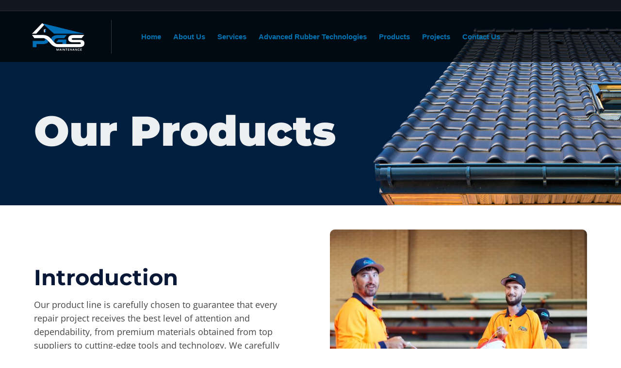

--- FILE ---
content_type: text/html; charset=UTF-8
request_url: https://pgsm.com.au/our-products/
body_size: 19088
content:
<!DOCTYPE html>
<html dir="ltr" lang="en-AU" prefix="og: https://ogp.me/ns#" class="no-js no-svg">
<head>
	<meta charset="UTF-8">
	    		<link rel="shortcut icon" href="https://pgsm.com.au/wp-content/uploads/2023/11/favicon.png" type="image/x-icon">
		<link rel="icon" href="https://pgsm.com.au/wp-content/uploads/2023/11/favicon.png" type="image/x-icon">
	    	<!-- responsive meta -->
	<meta name="viewport" content="width=device-width, initial-scale=1">
	<!-- For IE -->
    <meta http-equiv="X-UA-Compatible" content="IE=edge">
    <title>Our Products → PGSM</title>

		<!-- All in One SEO 4.8.1.1 - aioseo.com -->
	<meta name="description" content="Our Products Introduction Our product line is carefully chosen to guarantee that every repair project receives the best level of attention and dependability, from premium materials obtained from top suppliers to cutting-edge tools and technology. We carefully choose items recognised for their robustness against a variety of external factors because we recognise how important it" />
	<meta name="robots" content="max-image-preview:large" />
	<link rel="canonical" href="https://pgsm.com.au/our-products/" />
	<meta name="generator" content="All in One SEO (AIOSEO) 4.8.1.1" />
		<meta property="og:locale" content="en_US" />
		<meta property="og:site_name" content="PGSM → Your Residential and Commercial Roofing Solution" />
		<meta property="og:type" content="article" />
		<meta property="og:title" content="Our Products → PGSM" />
		<meta property="og:description" content="Our Products Introduction Our product line is carefully chosen to guarantee that every repair project receives the best level of attention and dependability, from premium materials obtained from top suppliers to cutting-edge tools and technology. We carefully choose items recognised for their robustness against a variety of external factors because we recognise how important it" />
		<meta property="og:url" content="https://pgsm.com.au/our-products/" />
		<meta property="og:image" content="https://pgsm.com.au/wp-content/uploads/2023/12/Website-Image.jpg" />
		<meta property="og:image:secure_url" content="https://pgsm.com.au/wp-content/uploads/2023/12/Website-Image.jpg" />
		<meta property="og:image:width" content="1200" />
		<meta property="og:image:height" content="675" />
		<meta property="article:published_time" content="2023-11-29T12:38:48+00:00" />
		<meta property="article:modified_time" content="2023-11-29T13:19:22+00:00" />
		<meta property="article:publisher" content="https://www.facebook.com/pgsmaintenance" />
		<meta name="twitter:card" content="summary_large_image" />
		<meta name="twitter:title" content="Our Products → PGSM" />
		<meta name="twitter:description" content="Our Products Introduction Our product line is carefully chosen to guarantee that every repair project receives the best level of attention and dependability, from premium materials obtained from top suppliers to cutting-edge tools and technology. We carefully choose items recognised for their robustness against a variety of external factors because we recognise how important it" />
		<meta name="twitter:image" content="https://pgsm.com.au/wp-content/uploads/2023/12/Website-Image.jpg" />
		<script type="application/ld+json" class="aioseo-schema">
			{"@context":"https:\/\/schema.org","@graph":[{"@type":"BreadcrumbList","@id":"https:\/\/pgsm.com.au\/our-products\/#breadcrumblist","itemListElement":[{"@type":"ListItem","@id":"https:\/\/pgsm.com.au\/#listItem","position":1,"name":"Home","item":"https:\/\/pgsm.com.au\/","nextItem":{"@type":"ListItem","@id":"https:\/\/pgsm.com.au\/our-products\/#listItem","name":"Our Products"}},{"@type":"ListItem","@id":"https:\/\/pgsm.com.au\/our-products\/#listItem","position":2,"name":"Our Products","previousItem":{"@type":"ListItem","@id":"https:\/\/pgsm.com.au\/#listItem","name":"Home"}}]},{"@type":"Organization","@id":"https:\/\/pgsm.com.au\/#organization","name":"PGS Maintenance","description":"Your Residential and Commercial Roofing Solution","url":"https:\/\/pgsm.com.au\/","telephone":"+61435372304","logo":{"@type":"ImageObject","url":"https:\/\/pgsm.com.au\/wp-content\/uploads\/2023\/12\/favicon.png","@id":"https:\/\/pgsm.com.au\/our-products\/#organizationLogo","width":300,"height":300},"image":{"@id":"https:\/\/pgsm.com.au\/our-products\/#organizationLogo"},"sameAs":["https:\/\/www.facebook.com\/pgsmaintenance","https:\/\/www.linkedin.com\/company\/pgsm"]},{"@type":"WebPage","@id":"https:\/\/pgsm.com.au\/our-products\/#webpage","url":"https:\/\/pgsm.com.au\/our-products\/","name":"Our Products \u2192 PGSM","description":"Our Products Introduction Our product line is carefully chosen to guarantee that every repair project receives the best level of attention and dependability, from premium materials obtained from top suppliers to cutting-edge tools and technology. We carefully choose items recognised for their robustness against a variety of external factors because we recognise how important it","inLanguage":"en-AU","isPartOf":{"@id":"https:\/\/pgsm.com.au\/#website"},"breadcrumb":{"@id":"https:\/\/pgsm.com.au\/our-products\/#breadcrumblist"},"datePublished":"2023-11-29T12:38:48+08:00","dateModified":"2023-11-29T13:19:22+08:00"},{"@type":"WebSite","@id":"https:\/\/pgsm.com.au\/#website","url":"https:\/\/pgsm.com.au\/","name":"PGSM","alternateName":"PGS Maintenance","description":"Your Residential and Commercial Roofing Solution","inLanguage":"en-AU","publisher":{"@id":"https:\/\/pgsm.com.au\/#organization"}}]}
		</script>
		<!-- All in One SEO -->

<link rel='dns-prefetch' href='//js-ap1.hs-scripts.com' />
<link rel='dns-prefetch' href='//fonts.googleapis.com' />
<link rel="alternate" type="application/rss+xml" title="PGSM &raquo; Feed" href="https://pgsm.com.au/feed/" />
<link rel="alternate" type="application/rss+xml" title="PGSM &raquo; Comments Feed" href="https://pgsm.com.au/comments/feed/" />
		<!-- This site uses the Google Analytics by MonsterInsights plugin v9.4.1 - Using Analytics tracking - https://www.monsterinsights.com/ -->
							<script src="//www.googletagmanager.com/gtag/js?id=G-RS8S320JPS"  data-cfasync="false" data-wpfc-render="false" type="text/javascript" async></script>
			<script data-cfasync="false" data-wpfc-render="false" type="text/javascript">
				var mi_version = '9.4.1';
				var mi_track_user = true;
				var mi_no_track_reason = '';
								var MonsterInsightsDefaultLocations = {"page_location":"https:\/\/pgsm.com.au\/our-products\/"};
				if ( typeof MonsterInsightsPrivacyGuardFilter === 'function' ) {
					var MonsterInsightsLocations = (typeof MonsterInsightsExcludeQuery === 'object') ? MonsterInsightsPrivacyGuardFilter( MonsterInsightsExcludeQuery ) : MonsterInsightsPrivacyGuardFilter( MonsterInsightsDefaultLocations );
				} else {
					var MonsterInsightsLocations = (typeof MonsterInsightsExcludeQuery === 'object') ? MonsterInsightsExcludeQuery : MonsterInsightsDefaultLocations;
				}

								var disableStrs = [
										'ga-disable-G-RS8S320JPS',
									];

				/* Function to detect opted out users */
				function __gtagTrackerIsOptedOut() {
					for (var index = 0; index < disableStrs.length; index++) {
						if (document.cookie.indexOf(disableStrs[index] + '=true') > -1) {
							return true;
						}
					}

					return false;
				}

				/* Disable tracking if the opt-out cookie exists. */
				if (__gtagTrackerIsOptedOut()) {
					for (var index = 0; index < disableStrs.length; index++) {
						window[disableStrs[index]] = true;
					}
				}

				/* Opt-out function */
				function __gtagTrackerOptout() {
					for (var index = 0; index < disableStrs.length; index++) {
						document.cookie = disableStrs[index] + '=true; expires=Thu, 31 Dec 2099 23:59:59 UTC; path=/';
						window[disableStrs[index]] = true;
					}
				}

				if ('undefined' === typeof gaOptout) {
					function gaOptout() {
						__gtagTrackerOptout();
					}
				}
								window.dataLayer = window.dataLayer || [];

				window.MonsterInsightsDualTracker = {
					helpers: {},
					trackers: {},
				};
				if (mi_track_user) {
					function __gtagDataLayer() {
						dataLayer.push(arguments);
					}

					function __gtagTracker(type, name, parameters) {
						if (!parameters) {
							parameters = {};
						}

						if (parameters.send_to) {
							__gtagDataLayer.apply(null, arguments);
							return;
						}

						if (type === 'event') {
														parameters.send_to = monsterinsights_frontend.v4_id;
							var hookName = name;
							if (typeof parameters['event_category'] !== 'undefined') {
								hookName = parameters['event_category'] + ':' + name;
							}

							if (typeof MonsterInsightsDualTracker.trackers[hookName] !== 'undefined') {
								MonsterInsightsDualTracker.trackers[hookName](parameters);
							} else {
								__gtagDataLayer('event', name, parameters);
							}
							
						} else {
							__gtagDataLayer.apply(null, arguments);
						}
					}

					__gtagTracker('js', new Date());
					__gtagTracker('set', {
						'developer_id.dZGIzZG': true,
											});
					if ( MonsterInsightsLocations.page_location ) {
						__gtagTracker('set', MonsterInsightsLocations);
					}
										__gtagTracker('config', 'G-RS8S320JPS', {"forceSSL":"true","link_attribution":"true"} );
															window.gtag = __gtagTracker;										(function () {
						/* https://developers.google.com/analytics/devguides/collection/analyticsjs/ */
						/* ga and __gaTracker compatibility shim. */
						var noopfn = function () {
							return null;
						};
						var newtracker = function () {
							return new Tracker();
						};
						var Tracker = function () {
							return null;
						};
						var p = Tracker.prototype;
						p.get = noopfn;
						p.set = noopfn;
						p.send = function () {
							var args = Array.prototype.slice.call(arguments);
							args.unshift('send');
							__gaTracker.apply(null, args);
						};
						var __gaTracker = function () {
							var len = arguments.length;
							if (len === 0) {
								return;
							}
							var f = arguments[len - 1];
							if (typeof f !== 'object' || f === null || typeof f.hitCallback !== 'function') {
								if ('send' === arguments[0]) {
									var hitConverted, hitObject = false, action;
									if ('event' === arguments[1]) {
										if ('undefined' !== typeof arguments[3]) {
											hitObject = {
												'eventAction': arguments[3],
												'eventCategory': arguments[2],
												'eventLabel': arguments[4],
												'value': arguments[5] ? arguments[5] : 1,
											}
										}
									}
									if ('pageview' === arguments[1]) {
										if ('undefined' !== typeof arguments[2]) {
											hitObject = {
												'eventAction': 'page_view',
												'page_path': arguments[2],
											}
										}
									}
									if (typeof arguments[2] === 'object') {
										hitObject = arguments[2];
									}
									if (typeof arguments[5] === 'object') {
										Object.assign(hitObject, arguments[5]);
									}
									if ('undefined' !== typeof arguments[1].hitType) {
										hitObject = arguments[1];
										if ('pageview' === hitObject.hitType) {
											hitObject.eventAction = 'page_view';
										}
									}
									if (hitObject) {
										action = 'timing' === arguments[1].hitType ? 'timing_complete' : hitObject.eventAction;
										hitConverted = mapArgs(hitObject);
										__gtagTracker('event', action, hitConverted);
									}
								}
								return;
							}

							function mapArgs(args) {
								var arg, hit = {};
								var gaMap = {
									'eventCategory': 'event_category',
									'eventAction': 'event_action',
									'eventLabel': 'event_label',
									'eventValue': 'event_value',
									'nonInteraction': 'non_interaction',
									'timingCategory': 'event_category',
									'timingVar': 'name',
									'timingValue': 'value',
									'timingLabel': 'event_label',
									'page': 'page_path',
									'location': 'page_location',
									'title': 'page_title',
									'referrer' : 'page_referrer',
								};
								for (arg in args) {
																		if (!(!args.hasOwnProperty(arg) || !gaMap.hasOwnProperty(arg))) {
										hit[gaMap[arg]] = args[arg];
									} else {
										hit[arg] = args[arg];
									}
								}
								return hit;
							}

							try {
								f.hitCallback();
							} catch (ex) {
							}
						};
						__gaTracker.create = newtracker;
						__gaTracker.getByName = newtracker;
						__gaTracker.getAll = function () {
							return [];
						};
						__gaTracker.remove = noopfn;
						__gaTracker.loaded = true;
						window['__gaTracker'] = __gaTracker;
					})();
									} else {
										console.log("");
					(function () {
						function __gtagTracker() {
							return null;
						}

						window['__gtagTracker'] = __gtagTracker;
						window['gtag'] = __gtagTracker;
					})();
									}
			</script>
				<!-- / Google Analytics by MonsterInsights -->
		<script type="text/javascript">
/* <![CDATA[ */
window._wpemojiSettings = {"baseUrl":"https:\/\/s.w.org\/images\/core\/emoji\/15.0.3\/72x72\/","ext":".png","svgUrl":"https:\/\/s.w.org\/images\/core\/emoji\/15.0.3\/svg\/","svgExt":".svg","source":{"concatemoji":"https:\/\/pgsm.com.au\/wp-includes\/js\/wp-emoji-release.min.js?ver=6.5.3"}};
/*! This file is auto-generated */
!function(i,n){var o,s,e;function c(e){try{var t={supportTests:e,timestamp:(new Date).valueOf()};sessionStorage.setItem(o,JSON.stringify(t))}catch(e){}}function p(e,t,n){e.clearRect(0,0,e.canvas.width,e.canvas.height),e.fillText(t,0,0);var t=new Uint32Array(e.getImageData(0,0,e.canvas.width,e.canvas.height).data),r=(e.clearRect(0,0,e.canvas.width,e.canvas.height),e.fillText(n,0,0),new Uint32Array(e.getImageData(0,0,e.canvas.width,e.canvas.height).data));return t.every(function(e,t){return e===r[t]})}function u(e,t,n){switch(t){case"flag":return n(e,"\ud83c\udff3\ufe0f\u200d\u26a7\ufe0f","\ud83c\udff3\ufe0f\u200b\u26a7\ufe0f")?!1:!n(e,"\ud83c\uddfa\ud83c\uddf3","\ud83c\uddfa\u200b\ud83c\uddf3")&&!n(e,"\ud83c\udff4\udb40\udc67\udb40\udc62\udb40\udc65\udb40\udc6e\udb40\udc67\udb40\udc7f","\ud83c\udff4\u200b\udb40\udc67\u200b\udb40\udc62\u200b\udb40\udc65\u200b\udb40\udc6e\u200b\udb40\udc67\u200b\udb40\udc7f");case"emoji":return!n(e,"\ud83d\udc26\u200d\u2b1b","\ud83d\udc26\u200b\u2b1b")}return!1}function f(e,t,n){var r="undefined"!=typeof WorkerGlobalScope&&self instanceof WorkerGlobalScope?new OffscreenCanvas(300,150):i.createElement("canvas"),a=r.getContext("2d",{willReadFrequently:!0}),o=(a.textBaseline="top",a.font="600 32px Arial",{});return e.forEach(function(e){o[e]=t(a,e,n)}),o}function t(e){var t=i.createElement("script");t.src=e,t.defer=!0,i.head.appendChild(t)}"undefined"!=typeof Promise&&(o="wpEmojiSettingsSupports",s=["flag","emoji"],n.supports={everything:!0,everythingExceptFlag:!0},e=new Promise(function(e){i.addEventListener("DOMContentLoaded",e,{once:!0})}),new Promise(function(t){var n=function(){try{var e=JSON.parse(sessionStorage.getItem(o));if("object"==typeof e&&"number"==typeof e.timestamp&&(new Date).valueOf()<e.timestamp+604800&&"object"==typeof e.supportTests)return e.supportTests}catch(e){}return null}();if(!n){if("undefined"!=typeof Worker&&"undefined"!=typeof OffscreenCanvas&&"undefined"!=typeof URL&&URL.createObjectURL&&"undefined"!=typeof Blob)try{var e="postMessage("+f.toString()+"("+[JSON.stringify(s),u.toString(),p.toString()].join(",")+"));",r=new Blob([e],{type:"text/javascript"}),a=new Worker(URL.createObjectURL(r),{name:"wpTestEmojiSupports"});return void(a.onmessage=function(e){c(n=e.data),a.terminate(),t(n)})}catch(e){}c(n=f(s,u,p))}t(n)}).then(function(e){for(var t in e)n.supports[t]=e[t],n.supports.everything=n.supports.everything&&n.supports[t],"flag"!==t&&(n.supports.everythingExceptFlag=n.supports.everythingExceptFlag&&n.supports[t]);n.supports.everythingExceptFlag=n.supports.everythingExceptFlag&&!n.supports.flag,n.DOMReady=!1,n.readyCallback=function(){n.DOMReady=!0}}).then(function(){return e}).then(function(){var e;n.supports.everything||(n.readyCallback(),(e=n.source||{}).concatemoji?t(e.concatemoji):e.wpemoji&&e.twemoji&&(t(e.twemoji),t(e.wpemoji)))}))}((window,document),window._wpemojiSettings);
/* ]]> */
</script>
<link rel='stylesheet' id='formidable-css' href='https://pgsm.com.au/wp-content/plugins/formidable/css/formidableforms.css?ver=415059' type='text/css' media='all' />
<style id='wp-emoji-styles-inline-css' type='text/css'>

	img.wp-smiley, img.emoji {
		display: inline !important;
		border: none !important;
		box-shadow: none !important;
		height: 1em !important;
		width: 1em !important;
		margin: 0 0.07em !important;
		vertical-align: -0.1em !important;
		background: none !important;
		padding: 0 !important;
	}
</style>
<style id='classic-theme-styles-inline-css' type='text/css'>
/*! This file is auto-generated */
.wp-block-button__link{color:#fff;background-color:#32373c;border-radius:9999px;box-shadow:none;text-decoration:none;padding:calc(.667em + 2px) calc(1.333em + 2px);font-size:1.125em}.wp-block-file__button{background:#32373c;color:#fff;text-decoration:none}
</style>
<style id='global-styles-inline-css' type='text/css'>
body{--wp--preset--color--black: #000000;--wp--preset--color--cyan-bluish-gray: #abb8c3;--wp--preset--color--white: #ffffff;--wp--preset--color--pale-pink: #f78da7;--wp--preset--color--vivid-red: #cf2e2e;--wp--preset--color--luminous-vivid-orange: #ff6900;--wp--preset--color--luminous-vivid-amber: #fcb900;--wp--preset--color--light-green-cyan: #7bdcb5;--wp--preset--color--vivid-green-cyan: #00d084;--wp--preset--color--pale-cyan-blue: #8ed1fc;--wp--preset--color--vivid-cyan-blue: #0693e3;--wp--preset--color--vivid-purple: #9b51e0;--wp--preset--color--strong-yellow: #f7bd00;--wp--preset--color--strong-white: #fff;--wp--preset--color--light-black: #242424;--wp--preset--color--very-light-gray: #797979;--wp--preset--color--very-dark-black: #000000;--wp--preset--gradient--vivid-cyan-blue-to-vivid-purple: linear-gradient(135deg,rgba(6,147,227,1) 0%,rgb(155,81,224) 100%);--wp--preset--gradient--light-green-cyan-to-vivid-green-cyan: linear-gradient(135deg,rgb(122,220,180) 0%,rgb(0,208,130) 100%);--wp--preset--gradient--luminous-vivid-amber-to-luminous-vivid-orange: linear-gradient(135deg,rgba(252,185,0,1) 0%,rgba(255,105,0,1) 100%);--wp--preset--gradient--luminous-vivid-orange-to-vivid-red: linear-gradient(135deg,rgba(255,105,0,1) 0%,rgb(207,46,46) 100%);--wp--preset--gradient--very-light-gray-to-cyan-bluish-gray: linear-gradient(135deg,rgb(238,238,238) 0%,rgb(169,184,195) 100%);--wp--preset--gradient--cool-to-warm-spectrum: linear-gradient(135deg,rgb(74,234,220) 0%,rgb(151,120,209) 20%,rgb(207,42,186) 40%,rgb(238,44,130) 60%,rgb(251,105,98) 80%,rgb(254,248,76) 100%);--wp--preset--gradient--blush-light-purple: linear-gradient(135deg,rgb(255,206,236) 0%,rgb(152,150,240) 100%);--wp--preset--gradient--blush-bordeaux: linear-gradient(135deg,rgb(254,205,165) 0%,rgb(254,45,45) 50%,rgb(107,0,62) 100%);--wp--preset--gradient--luminous-dusk: linear-gradient(135deg,rgb(255,203,112) 0%,rgb(199,81,192) 50%,rgb(65,88,208) 100%);--wp--preset--gradient--pale-ocean: linear-gradient(135deg,rgb(255,245,203) 0%,rgb(182,227,212) 50%,rgb(51,167,181) 100%);--wp--preset--gradient--electric-grass: linear-gradient(135deg,rgb(202,248,128) 0%,rgb(113,206,126) 100%);--wp--preset--gradient--midnight: linear-gradient(135deg,rgb(2,3,129) 0%,rgb(40,116,252) 100%);--wp--preset--font-size--small: 10px;--wp--preset--font-size--medium: 20px;--wp--preset--font-size--large: 24px;--wp--preset--font-size--x-large: 42px;--wp--preset--font-size--normal: 15px;--wp--preset--font-size--huge: 36px;--wp--preset--spacing--20: 0.44rem;--wp--preset--spacing--30: 0.67rem;--wp--preset--spacing--40: 1rem;--wp--preset--spacing--50: 1.5rem;--wp--preset--spacing--60: 2.25rem;--wp--preset--spacing--70: 3.38rem;--wp--preset--spacing--80: 5.06rem;--wp--preset--shadow--natural: 6px 6px 9px rgba(0, 0, 0, 0.2);--wp--preset--shadow--deep: 12px 12px 50px rgba(0, 0, 0, 0.4);--wp--preset--shadow--sharp: 6px 6px 0px rgba(0, 0, 0, 0.2);--wp--preset--shadow--outlined: 6px 6px 0px -3px rgba(255, 255, 255, 1), 6px 6px rgba(0, 0, 0, 1);--wp--preset--shadow--crisp: 6px 6px 0px rgba(0, 0, 0, 1);}:where(.is-layout-flex){gap: 0.5em;}:where(.is-layout-grid){gap: 0.5em;}body .is-layout-flex{display: flex;}body .is-layout-flex{flex-wrap: wrap;align-items: center;}body .is-layout-flex > *{margin: 0;}body .is-layout-grid{display: grid;}body .is-layout-grid > *{margin: 0;}:where(.wp-block-columns.is-layout-flex){gap: 2em;}:where(.wp-block-columns.is-layout-grid){gap: 2em;}:where(.wp-block-post-template.is-layout-flex){gap: 1.25em;}:where(.wp-block-post-template.is-layout-grid){gap: 1.25em;}.has-black-color{color: var(--wp--preset--color--black) !important;}.has-cyan-bluish-gray-color{color: var(--wp--preset--color--cyan-bluish-gray) !important;}.has-white-color{color: var(--wp--preset--color--white) !important;}.has-pale-pink-color{color: var(--wp--preset--color--pale-pink) !important;}.has-vivid-red-color{color: var(--wp--preset--color--vivid-red) !important;}.has-luminous-vivid-orange-color{color: var(--wp--preset--color--luminous-vivid-orange) !important;}.has-luminous-vivid-amber-color{color: var(--wp--preset--color--luminous-vivid-amber) !important;}.has-light-green-cyan-color{color: var(--wp--preset--color--light-green-cyan) !important;}.has-vivid-green-cyan-color{color: var(--wp--preset--color--vivid-green-cyan) !important;}.has-pale-cyan-blue-color{color: var(--wp--preset--color--pale-cyan-blue) !important;}.has-vivid-cyan-blue-color{color: var(--wp--preset--color--vivid-cyan-blue) !important;}.has-vivid-purple-color{color: var(--wp--preset--color--vivid-purple) !important;}.has-black-background-color{background-color: var(--wp--preset--color--black) !important;}.has-cyan-bluish-gray-background-color{background-color: var(--wp--preset--color--cyan-bluish-gray) !important;}.has-white-background-color{background-color: var(--wp--preset--color--white) !important;}.has-pale-pink-background-color{background-color: var(--wp--preset--color--pale-pink) !important;}.has-vivid-red-background-color{background-color: var(--wp--preset--color--vivid-red) !important;}.has-luminous-vivid-orange-background-color{background-color: var(--wp--preset--color--luminous-vivid-orange) !important;}.has-luminous-vivid-amber-background-color{background-color: var(--wp--preset--color--luminous-vivid-amber) !important;}.has-light-green-cyan-background-color{background-color: var(--wp--preset--color--light-green-cyan) !important;}.has-vivid-green-cyan-background-color{background-color: var(--wp--preset--color--vivid-green-cyan) !important;}.has-pale-cyan-blue-background-color{background-color: var(--wp--preset--color--pale-cyan-blue) !important;}.has-vivid-cyan-blue-background-color{background-color: var(--wp--preset--color--vivid-cyan-blue) !important;}.has-vivid-purple-background-color{background-color: var(--wp--preset--color--vivid-purple) !important;}.has-black-border-color{border-color: var(--wp--preset--color--black) !important;}.has-cyan-bluish-gray-border-color{border-color: var(--wp--preset--color--cyan-bluish-gray) !important;}.has-white-border-color{border-color: var(--wp--preset--color--white) !important;}.has-pale-pink-border-color{border-color: var(--wp--preset--color--pale-pink) !important;}.has-vivid-red-border-color{border-color: var(--wp--preset--color--vivid-red) !important;}.has-luminous-vivid-orange-border-color{border-color: var(--wp--preset--color--luminous-vivid-orange) !important;}.has-luminous-vivid-amber-border-color{border-color: var(--wp--preset--color--luminous-vivid-amber) !important;}.has-light-green-cyan-border-color{border-color: var(--wp--preset--color--light-green-cyan) !important;}.has-vivid-green-cyan-border-color{border-color: var(--wp--preset--color--vivid-green-cyan) !important;}.has-pale-cyan-blue-border-color{border-color: var(--wp--preset--color--pale-cyan-blue) !important;}.has-vivid-cyan-blue-border-color{border-color: var(--wp--preset--color--vivid-cyan-blue) !important;}.has-vivid-purple-border-color{border-color: var(--wp--preset--color--vivid-purple) !important;}.has-vivid-cyan-blue-to-vivid-purple-gradient-background{background: var(--wp--preset--gradient--vivid-cyan-blue-to-vivid-purple) !important;}.has-light-green-cyan-to-vivid-green-cyan-gradient-background{background: var(--wp--preset--gradient--light-green-cyan-to-vivid-green-cyan) !important;}.has-luminous-vivid-amber-to-luminous-vivid-orange-gradient-background{background: var(--wp--preset--gradient--luminous-vivid-amber-to-luminous-vivid-orange) !important;}.has-luminous-vivid-orange-to-vivid-red-gradient-background{background: var(--wp--preset--gradient--luminous-vivid-orange-to-vivid-red) !important;}.has-very-light-gray-to-cyan-bluish-gray-gradient-background{background: var(--wp--preset--gradient--very-light-gray-to-cyan-bluish-gray) !important;}.has-cool-to-warm-spectrum-gradient-background{background: var(--wp--preset--gradient--cool-to-warm-spectrum) !important;}.has-blush-light-purple-gradient-background{background: var(--wp--preset--gradient--blush-light-purple) !important;}.has-blush-bordeaux-gradient-background{background: var(--wp--preset--gradient--blush-bordeaux) !important;}.has-luminous-dusk-gradient-background{background: var(--wp--preset--gradient--luminous-dusk) !important;}.has-pale-ocean-gradient-background{background: var(--wp--preset--gradient--pale-ocean) !important;}.has-electric-grass-gradient-background{background: var(--wp--preset--gradient--electric-grass) !important;}.has-midnight-gradient-background{background: var(--wp--preset--gradient--midnight) !important;}.has-small-font-size{font-size: var(--wp--preset--font-size--small) !important;}.has-medium-font-size{font-size: var(--wp--preset--font-size--medium) !important;}.has-large-font-size{font-size: var(--wp--preset--font-size--large) !important;}.has-x-large-font-size{font-size: var(--wp--preset--font-size--x-large) !important;}
.wp-block-navigation a:where(:not(.wp-element-button)){color: inherit;}
:where(.wp-block-post-template.is-layout-flex){gap: 1.25em;}:where(.wp-block-post-template.is-layout-grid){gap: 1.25em;}
:where(.wp-block-columns.is-layout-flex){gap: 2em;}:where(.wp-block-columns.is-layout-grid){gap: 2em;}
.wp-block-pullquote{font-size: 1.5em;line-height: 1.6;}
</style>
<link rel='stylesheet' id='contact-form-7-css' href='https://pgsm.com.au/wp-content/plugins/contact-form-7/includes/css/styles.css?ver=5.9.5' type='text/css' media='all' />
<link rel='stylesheet' id='animate-css' href='https://pgsm.com.au/wp-content/themes/roofan/assets/vendors/animate/animate.min.css?ver=6.5.3' type='text/css' media='all' />
<link rel='stylesheet' id='custom-animate-css' href='https://pgsm.com.au/wp-content/themes/roofan/assets/vendors/animate/custom-animate.css?ver=6.5.3' type='text/css' media='all' />
<link rel='stylesheet' id='bootstrap-css' href='https://pgsm.com.au/wp-content/themes/roofan/assets/vendors/bootstrap/css/bootstrap.min.css?ver=6.5.3' type='text/css' media='all' />
<link rel='stylesheet' id='jquery-bxslider-css' href='https://pgsm.com.au/wp-content/themes/roofan/assets/vendors/bxslider/jquery.bxslider.css?ver=6.5.3' type='text/css' media='all' />
<link rel='stylesheet' id='all-css' href='https://pgsm.com.au/wp-content/themes/roofan/assets/vendors/fontawesome/css/all.min.css?ver=6.5.3' type='text/css' media='all' />
<link rel='stylesheet' id='jquery-ui-css' href='https://pgsm.com.au/wp-content/themes/roofan/assets/vendors/jquery-ui/jquery-ui.css?ver=6.5.3' type='text/css' media='all' />
<link rel='stylesheet' id='nice-select-css' href='https://pgsm.com.au/wp-content/themes/roofan/assets/vendors/nice-select/nice-select.css?ver=6.5.3' type='text/css' media='all' />
<link rel='stylesheet' id='odometer-css' href='https://pgsm.com.au/wp-content/themes/roofan/assets/vendors/odometer/odometer.min.css?ver=6.5.3' type='text/css' media='all' />
<link rel='stylesheet' id='owl-carousel-css' href='https://pgsm.com.au/wp-content/themes/roofan/assets/vendors/owl-carousel/owl.carousel.min.css?ver=6.5.3' type='text/css' media='all' />
<link rel='stylesheet' id='owl-theme-default-css' href='https://pgsm.com.au/wp-content/themes/roofan/assets/vendors/owl-carousel/owl.theme.default.min.css?ver=6.5.3' type='text/css' media='all' />
<link rel='stylesheet' id='swiper-css' href='https://pgsm.com.au/wp-content/plugins/elementor/assets/lib/swiper/v8/css/swiper.min.css?ver=8.4.5' type='text/css' media='all' />
<link rel='stylesheet' id='vegas-css' href='https://pgsm.com.au/wp-content/themes/roofan/assets/vendors/vegas/vegas.min.css?ver=6.5.3' type='text/css' media='all' />
<link rel='stylesheet' id='style-css' href='https://pgsm.com.au/wp-content/themes/roofan/assets/vendors/thm-icons/style.css?ver=6.5.3' type='text/css' media='all' />
<link rel='stylesheet' id='aos-css' href='https://pgsm.com.au/wp-content/themes/roofan/assets/vendors/aos/aos.css?ver=6.5.3' type='text/css' media='all' />
<link rel='stylesheet' id='timepicker-css' href='https://pgsm.com.au/wp-content/themes/roofan/assets/vendors/timePicker/timePicker.css?ver=6.5.3' type='text/css' media='all' />
<link rel='stylesheet' id='lightcase-css' href='https://pgsm.com.au/wp-content/themes/roofan/assets/css/lightcase.css?ver=6.5.3' type='text/css' media='all' />
<link rel='stylesheet' id='roofan-header-section-css' href='https://pgsm.com.au/wp-content/themes/roofan/assets/css/module-css/01-header-section.css?ver=6.5.3' type='text/css' media='all' />
<link rel='stylesheet' id='roofan-banner-section-css' href='https://pgsm.com.au/wp-content/themes/roofan/assets/css/module-css/02-banner-section.css?ver=6.5.3' type='text/css' media='all' />
<link rel='stylesheet' id='roofan-about-section-css' href='https://pgsm.com.au/wp-content/themes/roofan/assets/css/module-css/03-about-section.css?ver=6.5.3' type='text/css' media='all' />
<link rel='stylesheet' id='roofan-fact-counter-section-css' href='https://pgsm.com.au/wp-content/themes/roofan/assets/css/module-css/04-fact-counter-section.css?ver=6.5.3' type='text/css' media='all' />
<link rel='stylesheet' id='roofan-testimonial-section-css' href='https://pgsm.com.au/wp-content/themes/roofan/assets/css/module-css/05-testimonial-section.css?ver=6.5.3' type='text/css' media='all' />
<link rel='stylesheet' id='roofan-partner-section-css' href='https://pgsm.com.au/wp-content/themes/roofan/assets/css/module-css/06-partner-section.css?ver=6.5.3' type='text/css' media='all' />
<link rel='stylesheet' id='roofan-footer-section-css' href='https://pgsm.com.au/wp-content/themes/roofan/assets/css/module-css/07-footer-section.css?ver=6.5.3' type='text/css' media='all' />
<link rel='stylesheet' id='roofan-blog-section-css' href='https://pgsm.com.au/wp-content/themes/roofan/assets/css/module-css/08-blog-section.css?ver=6.5.3' type='text/css' media='all' />
<link rel='stylesheet' id='roofan-breadcrumb-section-css' href='https://pgsm.com.au/wp-content/themes/roofan/assets/css/module-css/09-breadcrumb-section.css?ver=6.5.3' type='text/css' media='all' />
<link rel='stylesheet' id='roofan-contact-css' href='https://pgsm.com.au/wp-content/themes/roofan/assets/css/module-css/10-contact.css?ver=6.5.3' type='text/css' media='all' />
<link rel='stylesheet' id='roofan-main-css' href='https://pgsm.com.au/wp-content/themes/roofan/style.css?ver=6.5.3' type='text/css' media='all' />
<link rel='stylesheet' id='roofan-main-style-css' href='https://pgsm.com.au/wp-content/themes/roofan/assets/css/style.css?ver=6.5.3' type='text/css' media='all' />
<link rel='stylesheet' id='roofan-custom-css' href='https://pgsm.com.au/wp-content/themes/roofan/assets/css/custom.css?ver=6.5.3' type='text/css' media='all' />
<link rel='stylesheet' id='roofan-tut-css' href='https://pgsm.com.au/wp-content/themes/roofan/assets/css/tut.css?ver=6.5.3' type='text/css' media='all' />
<link rel='stylesheet' id='roofan-gutenberg-css' href='https://pgsm.com.au/wp-content/themes/roofan/assets/css/gutenberg.css?ver=6.5.3' type='text/css' media='all' />
<link rel='stylesheet' id='roofan-responsive-css' href='https://pgsm.com.au/wp-content/themes/roofan/assets/css/responsive.css?ver=6.5.3' type='text/css' media='all' />
<link rel='stylesheet' id='roofan-theme-fonts-css' href='https://fonts.googleapis.com/css?family=Roboto%3Aital%2Cwght%400%2C100%2C0%2C300%2C0%2C400%2C0%2C500%2C0%2C700%2C0%2C900%2C1%2C100%2C1%2C300%2C1%2C400%2C1%2C500%2C1%2C700%2C1%2C900%26display%3Dswap%7CBarlow%3Aital%2Cwght%400%2C300%2C0%2C400%2C0%2C500%2C0%2C600%2C0%2C700%2C0%2C800%2C0%2C900%2C1%2C300%2C1%2C400%2C1%2C500%2C1%2C600%2C1%2C700%2C1%2C800%2C1%2C900%26display%3Dswap%7CYantramanav%3Awght%40100%2C300%2C400%2C500%2C700%2C900%26display%3Dswap&#038;subset=latin%2Clatin-ext' type='text/css' media='all' />
<link rel='stylesheet' id='elementor-frontend-css' href='https://pgsm.com.au/wp-content/plugins/elementor/assets/css/frontend.min.css?ver=3.28.3' type='text/css' media='all' />
<style id='elementor-frontend-inline-css' type='text/css'>
@-webkit-keyframes ha_fadeIn{0%{opacity:0}to{opacity:1}}@keyframes ha_fadeIn{0%{opacity:0}to{opacity:1}}@-webkit-keyframes ha_zoomIn{0%{opacity:0;-webkit-transform:scale3d(.3,.3,.3);transform:scale3d(.3,.3,.3)}50%{opacity:1}}@keyframes ha_zoomIn{0%{opacity:0;-webkit-transform:scale3d(.3,.3,.3);transform:scale3d(.3,.3,.3)}50%{opacity:1}}@-webkit-keyframes ha_rollIn{0%{opacity:0;-webkit-transform:translate3d(-100%,0,0) rotate3d(0,0,1,-120deg);transform:translate3d(-100%,0,0) rotate3d(0,0,1,-120deg)}to{opacity:1}}@keyframes ha_rollIn{0%{opacity:0;-webkit-transform:translate3d(-100%,0,0) rotate3d(0,0,1,-120deg);transform:translate3d(-100%,0,0) rotate3d(0,0,1,-120deg)}to{opacity:1}}@-webkit-keyframes ha_bounce{0%,20%,53%,to{-webkit-animation-timing-function:cubic-bezier(.215,.61,.355,1);animation-timing-function:cubic-bezier(.215,.61,.355,1)}40%,43%{-webkit-transform:translate3d(0,-30px,0) scaleY(1.1);transform:translate3d(0,-30px,0) scaleY(1.1);-webkit-animation-timing-function:cubic-bezier(.755,.05,.855,.06);animation-timing-function:cubic-bezier(.755,.05,.855,.06)}70%{-webkit-transform:translate3d(0,-15px,0) scaleY(1.05);transform:translate3d(0,-15px,0) scaleY(1.05);-webkit-animation-timing-function:cubic-bezier(.755,.05,.855,.06);animation-timing-function:cubic-bezier(.755,.05,.855,.06)}80%{-webkit-transition-timing-function:cubic-bezier(.215,.61,.355,1);transition-timing-function:cubic-bezier(.215,.61,.355,1);-webkit-transform:translate3d(0,0,0) scaleY(.95);transform:translate3d(0,0,0) scaleY(.95)}90%{-webkit-transform:translate3d(0,-4px,0) scaleY(1.02);transform:translate3d(0,-4px,0) scaleY(1.02)}}@keyframes ha_bounce{0%,20%,53%,to{-webkit-animation-timing-function:cubic-bezier(.215,.61,.355,1);animation-timing-function:cubic-bezier(.215,.61,.355,1)}40%,43%{-webkit-transform:translate3d(0,-30px,0) scaleY(1.1);transform:translate3d(0,-30px,0) scaleY(1.1);-webkit-animation-timing-function:cubic-bezier(.755,.05,.855,.06);animation-timing-function:cubic-bezier(.755,.05,.855,.06)}70%{-webkit-transform:translate3d(0,-15px,0) scaleY(1.05);transform:translate3d(0,-15px,0) scaleY(1.05);-webkit-animation-timing-function:cubic-bezier(.755,.05,.855,.06);animation-timing-function:cubic-bezier(.755,.05,.855,.06)}80%{-webkit-transition-timing-function:cubic-bezier(.215,.61,.355,1);transition-timing-function:cubic-bezier(.215,.61,.355,1);-webkit-transform:translate3d(0,0,0) scaleY(.95);transform:translate3d(0,0,0) scaleY(.95)}90%{-webkit-transform:translate3d(0,-4px,0) scaleY(1.02);transform:translate3d(0,-4px,0) scaleY(1.02)}}@-webkit-keyframes ha_bounceIn{0%,20%,40%,60%,80%,to{-webkit-animation-timing-function:cubic-bezier(.215,.61,.355,1);animation-timing-function:cubic-bezier(.215,.61,.355,1)}0%{opacity:0;-webkit-transform:scale3d(.3,.3,.3);transform:scale3d(.3,.3,.3)}20%{-webkit-transform:scale3d(1.1,1.1,1.1);transform:scale3d(1.1,1.1,1.1)}40%{-webkit-transform:scale3d(.9,.9,.9);transform:scale3d(.9,.9,.9)}60%{opacity:1;-webkit-transform:scale3d(1.03,1.03,1.03);transform:scale3d(1.03,1.03,1.03)}80%{-webkit-transform:scale3d(.97,.97,.97);transform:scale3d(.97,.97,.97)}to{opacity:1}}@keyframes ha_bounceIn{0%,20%,40%,60%,80%,to{-webkit-animation-timing-function:cubic-bezier(.215,.61,.355,1);animation-timing-function:cubic-bezier(.215,.61,.355,1)}0%{opacity:0;-webkit-transform:scale3d(.3,.3,.3);transform:scale3d(.3,.3,.3)}20%{-webkit-transform:scale3d(1.1,1.1,1.1);transform:scale3d(1.1,1.1,1.1)}40%{-webkit-transform:scale3d(.9,.9,.9);transform:scale3d(.9,.9,.9)}60%{opacity:1;-webkit-transform:scale3d(1.03,1.03,1.03);transform:scale3d(1.03,1.03,1.03)}80%{-webkit-transform:scale3d(.97,.97,.97);transform:scale3d(.97,.97,.97)}to{opacity:1}}@-webkit-keyframes ha_flipInX{0%{opacity:0;-webkit-transform:perspective(400px) rotate3d(1,0,0,90deg);transform:perspective(400px) rotate3d(1,0,0,90deg);-webkit-animation-timing-function:ease-in;animation-timing-function:ease-in}40%{-webkit-transform:perspective(400px) rotate3d(1,0,0,-20deg);transform:perspective(400px) rotate3d(1,0,0,-20deg);-webkit-animation-timing-function:ease-in;animation-timing-function:ease-in}60%{opacity:1;-webkit-transform:perspective(400px) rotate3d(1,0,0,10deg);transform:perspective(400px) rotate3d(1,0,0,10deg)}80%{-webkit-transform:perspective(400px) rotate3d(1,0,0,-5deg);transform:perspective(400px) rotate3d(1,0,0,-5deg)}}@keyframes ha_flipInX{0%{opacity:0;-webkit-transform:perspective(400px) rotate3d(1,0,0,90deg);transform:perspective(400px) rotate3d(1,0,0,90deg);-webkit-animation-timing-function:ease-in;animation-timing-function:ease-in}40%{-webkit-transform:perspective(400px) rotate3d(1,0,0,-20deg);transform:perspective(400px) rotate3d(1,0,0,-20deg);-webkit-animation-timing-function:ease-in;animation-timing-function:ease-in}60%{opacity:1;-webkit-transform:perspective(400px) rotate3d(1,0,0,10deg);transform:perspective(400px) rotate3d(1,0,0,10deg)}80%{-webkit-transform:perspective(400px) rotate3d(1,0,0,-5deg);transform:perspective(400px) rotate3d(1,0,0,-5deg)}}@-webkit-keyframes ha_flipInY{0%{opacity:0;-webkit-transform:perspective(400px) rotate3d(0,1,0,90deg);transform:perspective(400px) rotate3d(0,1,0,90deg);-webkit-animation-timing-function:ease-in;animation-timing-function:ease-in}40%{-webkit-transform:perspective(400px) rotate3d(0,1,0,-20deg);transform:perspective(400px) rotate3d(0,1,0,-20deg);-webkit-animation-timing-function:ease-in;animation-timing-function:ease-in}60%{opacity:1;-webkit-transform:perspective(400px) rotate3d(0,1,0,10deg);transform:perspective(400px) rotate3d(0,1,0,10deg)}80%{-webkit-transform:perspective(400px) rotate3d(0,1,0,-5deg);transform:perspective(400px) rotate3d(0,1,0,-5deg)}}@keyframes ha_flipInY{0%{opacity:0;-webkit-transform:perspective(400px) rotate3d(0,1,0,90deg);transform:perspective(400px) rotate3d(0,1,0,90deg);-webkit-animation-timing-function:ease-in;animation-timing-function:ease-in}40%{-webkit-transform:perspective(400px) rotate3d(0,1,0,-20deg);transform:perspective(400px) rotate3d(0,1,0,-20deg);-webkit-animation-timing-function:ease-in;animation-timing-function:ease-in}60%{opacity:1;-webkit-transform:perspective(400px) rotate3d(0,1,0,10deg);transform:perspective(400px) rotate3d(0,1,0,10deg)}80%{-webkit-transform:perspective(400px) rotate3d(0,1,0,-5deg);transform:perspective(400px) rotate3d(0,1,0,-5deg)}}@-webkit-keyframes ha_swing{20%{-webkit-transform:rotate3d(0,0,1,15deg);transform:rotate3d(0,0,1,15deg)}40%{-webkit-transform:rotate3d(0,0,1,-10deg);transform:rotate3d(0,0,1,-10deg)}60%{-webkit-transform:rotate3d(0,0,1,5deg);transform:rotate3d(0,0,1,5deg)}80%{-webkit-transform:rotate3d(0,0,1,-5deg);transform:rotate3d(0,0,1,-5deg)}}@keyframes ha_swing{20%{-webkit-transform:rotate3d(0,0,1,15deg);transform:rotate3d(0,0,1,15deg)}40%{-webkit-transform:rotate3d(0,0,1,-10deg);transform:rotate3d(0,0,1,-10deg)}60%{-webkit-transform:rotate3d(0,0,1,5deg);transform:rotate3d(0,0,1,5deg)}80%{-webkit-transform:rotate3d(0,0,1,-5deg);transform:rotate3d(0,0,1,-5deg)}}@-webkit-keyframes ha_slideInDown{0%{visibility:visible;-webkit-transform:translate3d(0,-100%,0);transform:translate3d(0,-100%,0)}}@keyframes ha_slideInDown{0%{visibility:visible;-webkit-transform:translate3d(0,-100%,0);transform:translate3d(0,-100%,0)}}@-webkit-keyframes ha_slideInUp{0%{visibility:visible;-webkit-transform:translate3d(0,100%,0);transform:translate3d(0,100%,0)}}@keyframes ha_slideInUp{0%{visibility:visible;-webkit-transform:translate3d(0,100%,0);transform:translate3d(0,100%,0)}}@-webkit-keyframes ha_slideInLeft{0%{visibility:visible;-webkit-transform:translate3d(-100%,0,0);transform:translate3d(-100%,0,0)}}@keyframes ha_slideInLeft{0%{visibility:visible;-webkit-transform:translate3d(-100%,0,0);transform:translate3d(-100%,0,0)}}@-webkit-keyframes ha_slideInRight{0%{visibility:visible;-webkit-transform:translate3d(100%,0,0);transform:translate3d(100%,0,0)}}@keyframes ha_slideInRight{0%{visibility:visible;-webkit-transform:translate3d(100%,0,0);transform:translate3d(100%,0,0)}}.ha_fadeIn{-webkit-animation-name:ha_fadeIn;animation-name:ha_fadeIn}.ha_zoomIn{-webkit-animation-name:ha_zoomIn;animation-name:ha_zoomIn}.ha_rollIn{-webkit-animation-name:ha_rollIn;animation-name:ha_rollIn}.ha_bounce{-webkit-transform-origin:center bottom;-ms-transform-origin:center bottom;transform-origin:center bottom;-webkit-animation-name:ha_bounce;animation-name:ha_bounce}.ha_bounceIn{-webkit-animation-name:ha_bounceIn;animation-name:ha_bounceIn;-webkit-animation-duration:.75s;-webkit-animation-duration:calc(var(--animate-duration)*.75);animation-duration:.75s;animation-duration:calc(var(--animate-duration)*.75)}.ha_flipInX,.ha_flipInY{-webkit-animation-name:ha_flipInX;animation-name:ha_flipInX;-webkit-backface-visibility:visible!important;backface-visibility:visible!important}.ha_flipInY{-webkit-animation-name:ha_flipInY;animation-name:ha_flipInY}.ha_swing{-webkit-transform-origin:top center;-ms-transform-origin:top center;transform-origin:top center;-webkit-animation-name:ha_swing;animation-name:ha_swing}.ha_slideInDown{-webkit-animation-name:ha_slideInDown;animation-name:ha_slideInDown}.ha_slideInUp{-webkit-animation-name:ha_slideInUp;animation-name:ha_slideInUp}.ha_slideInLeft{-webkit-animation-name:ha_slideInLeft;animation-name:ha_slideInLeft}.ha_slideInRight{-webkit-animation-name:ha_slideInRight;animation-name:ha_slideInRight}.ha-css-transform-yes{-webkit-transition-duration:var(--ha-tfx-transition-duration, .2s);transition-duration:var(--ha-tfx-transition-duration, .2s);-webkit-transition-property:-webkit-transform;transition-property:transform;transition-property:transform,-webkit-transform;-webkit-transform:translate(var(--ha-tfx-translate-x, 0),var(--ha-tfx-translate-y, 0)) scale(var(--ha-tfx-scale-x, 1),var(--ha-tfx-scale-y, 1)) skew(var(--ha-tfx-skew-x, 0),var(--ha-tfx-skew-y, 0)) rotateX(var(--ha-tfx-rotate-x, 0)) rotateY(var(--ha-tfx-rotate-y, 0)) rotateZ(var(--ha-tfx-rotate-z, 0));transform:translate(var(--ha-tfx-translate-x, 0),var(--ha-tfx-translate-y, 0)) scale(var(--ha-tfx-scale-x, 1),var(--ha-tfx-scale-y, 1)) skew(var(--ha-tfx-skew-x, 0),var(--ha-tfx-skew-y, 0)) rotateX(var(--ha-tfx-rotate-x, 0)) rotateY(var(--ha-tfx-rotate-y, 0)) rotateZ(var(--ha-tfx-rotate-z, 0))}.ha-css-transform-yes:hover{-webkit-transform:translate(var(--ha-tfx-translate-x-hover, var(--ha-tfx-translate-x, 0)),var(--ha-tfx-translate-y-hover, var(--ha-tfx-translate-y, 0))) scale(var(--ha-tfx-scale-x-hover, var(--ha-tfx-scale-x, 1)),var(--ha-tfx-scale-y-hover, var(--ha-tfx-scale-y, 1))) skew(var(--ha-tfx-skew-x-hover, var(--ha-tfx-skew-x, 0)),var(--ha-tfx-skew-y-hover, var(--ha-tfx-skew-y, 0))) rotateX(var(--ha-tfx-rotate-x-hover, var(--ha-tfx-rotate-x, 0))) rotateY(var(--ha-tfx-rotate-y-hover, var(--ha-tfx-rotate-y, 0))) rotateZ(var(--ha-tfx-rotate-z-hover, var(--ha-tfx-rotate-z, 0)));transform:translate(var(--ha-tfx-translate-x-hover, var(--ha-tfx-translate-x, 0)),var(--ha-tfx-translate-y-hover, var(--ha-tfx-translate-y, 0))) scale(var(--ha-tfx-scale-x-hover, var(--ha-tfx-scale-x, 1)),var(--ha-tfx-scale-y-hover, var(--ha-tfx-scale-y, 1))) skew(var(--ha-tfx-skew-x-hover, var(--ha-tfx-skew-x, 0)),var(--ha-tfx-skew-y-hover, var(--ha-tfx-skew-y, 0))) rotateX(var(--ha-tfx-rotate-x-hover, var(--ha-tfx-rotate-x, 0))) rotateY(var(--ha-tfx-rotate-y-hover, var(--ha-tfx-rotate-y, 0))) rotateZ(var(--ha-tfx-rotate-z-hover, var(--ha-tfx-rotate-z, 0)))}.happy-addon>.elementor-widget-container{word-wrap:break-word;overflow-wrap:break-word}.happy-addon>.elementor-widget-container,.happy-addon>.elementor-widget-container *{-webkit-box-sizing:border-box;box-sizing:border-box}.happy-addon p:empty{display:none}.happy-addon .elementor-inline-editing{min-height:auto!important}.happy-addon-pro img{max-width:100%;height:auto;-o-object-fit:cover;object-fit:cover}.ha-screen-reader-text{position:absolute;overflow:hidden;clip:rect(1px,1px,1px,1px);margin:-1px;padding:0;width:1px;height:1px;border:0;word-wrap:normal!important;-webkit-clip-path:inset(50%);clip-path:inset(50%)}.ha-has-bg-overlay>.elementor-widget-container{position:relative;z-index:1}.ha-has-bg-overlay>.elementor-widget-container:before{position:absolute;top:0;left:0;z-index:-1;width:100%;height:100%;content:""}.ha-popup--is-enabled .ha-js-popup,.ha-popup--is-enabled .ha-js-popup img{cursor:-webkit-zoom-in!important;cursor:zoom-in!important}.mfp-wrap .mfp-arrow,.mfp-wrap .mfp-close{background-color:transparent}.mfp-wrap .mfp-arrow:focus,.mfp-wrap .mfp-close:focus{outline-width:thin}.ha-advanced-tooltip-enable{position:relative;cursor:pointer;--ha-tooltip-arrow-color:black;--ha-tooltip-arrow-distance:0}.ha-advanced-tooltip-enable .ha-advanced-tooltip-content{position:absolute;z-index:999;display:none;padding:5px 0;width:120px;height:auto;border-radius:6px;background-color:#000;color:#fff;text-align:center;opacity:0}.ha-advanced-tooltip-enable .ha-advanced-tooltip-content::after{position:absolute;border-width:5px;border-style:solid;content:""}.ha-advanced-tooltip-enable .ha-advanced-tooltip-content.no-arrow::after{visibility:hidden}.ha-advanced-tooltip-enable .ha-advanced-tooltip-content.show{display:inline-block;opacity:1}.ha-advanced-tooltip-enable.ha-advanced-tooltip-top .ha-advanced-tooltip-content,body[data-elementor-device-mode=tablet] .ha-advanced-tooltip-enable.ha-advanced-tooltip-tablet-top .ha-advanced-tooltip-content{top:unset;right:0;bottom:calc(101% + var(--ha-tooltip-arrow-distance));left:0;margin:0 auto}.ha-advanced-tooltip-enable.ha-advanced-tooltip-top .ha-advanced-tooltip-content::after,body[data-elementor-device-mode=tablet] .ha-advanced-tooltip-enable.ha-advanced-tooltip-tablet-top .ha-advanced-tooltip-content::after{top:100%;right:unset;bottom:unset;left:50%;border-color:var(--ha-tooltip-arrow-color) transparent transparent transparent;-webkit-transform:translateX(-50%);-ms-transform:translateX(-50%);transform:translateX(-50%)}.ha-advanced-tooltip-enable.ha-advanced-tooltip-bottom .ha-advanced-tooltip-content,body[data-elementor-device-mode=tablet] .ha-advanced-tooltip-enable.ha-advanced-tooltip-tablet-bottom .ha-advanced-tooltip-content{top:calc(101% + var(--ha-tooltip-arrow-distance));right:0;bottom:unset;left:0;margin:0 auto}.ha-advanced-tooltip-enable.ha-advanced-tooltip-bottom .ha-advanced-tooltip-content::after,body[data-elementor-device-mode=tablet] .ha-advanced-tooltip-enable.ha-advanced-tooltip-tablet-bottom .ha-advanced-tooltip-content::after{top:unset;right:unset;bottom:100%;left:50%;border-color:transparent transparent var(--ha-tooltip-arrow-color) transparent;-webkit-transform:translateX(-50%);-ms-transform:translateX(-50%);transform:translateX(-50%)}.ha-advanced-tooltip-enable.ha-advanced-tooltip-left .ha-advanced-tooltip-content,body[data-elementor-device-mode=tablet] .ha-advanced-tooltip-enable.ha-advanced-tooltip-tablet-left .ha-advanced-tooltip-content{top:50%;right:calc(101% + var(--ha-tooltip-arrow-distance));bottom:unset;left:unset;-webkit-transform:translateY(-50%);-ms-transform:translateY(-50%);transform:translateY(-50%)}.ha-advanced-tooltip-enable.ha-advanced-tooltip-left .ha-advanced-tooltip-content::after,body[data-elementor-device-mode=tablet] .ha-advanced-tooltip-enable.ha-advanced-tooltip-tablet-left .ha-advanced-tooltip-content::after{top:50%;right:unset;bottom:unset;left:100%;border-color:transparent transparent transparent var(--ha-tooltip-arrow-color);-webkit-transform:translateY(-50%);-ms-transform:translateY(-50%);transform:translateY(-50%)}.ha-advanced-tooltip-enable.ha-advanced-tooltip-right .ha-advanced-tooltip-content,body[data-elementor-device-mode=tablet] .ha-advanced-tooltip-enable.ha-advanced-tooltip-tablet-right .ha-advanced-tooltip-content{top:50%;right:unset;bottom:unset;left:calc(101% + var(--ha-tooltip-arrow-distance));-webkit-transform:translateY(-50%);-ms-transform:translateY(-50%);transform:translateY(-50%)}.ha-advanced-tooltip-enable.ha-advanced-tooltip-right .ha-advanced-tooltip-content::after,body[data-elementor-device-mode=tablet] .ha-advanced-tooltip-enable.ha-advanced-tooltip-tablet-right .ha-advanced-tooltip-content::after{top:50%;right:100%;bottom:unset;left:unset;border-color:transparent var(--ha-tooltip-arrow-color) transparent transparent;-webkit-transform:translateY(-50%);-ms-transform:translateY(-50%);transform:translateY(-50%)}body[data-elementor-device-mode=mobile] .ha-advanced-tooltip-enable.ha-advanced-tooltip-mobile-top .ha-advanced-tooltip-content{top:unset;right:0;bottom:calc(101% + var(--ha-tooltip-arrow-distance));left:0;margin:0 auto}body[data-elementor-device-mode=mobile] .ha-advanced-tooltip-enable.ha-advanced-tooltip-mobile-top .ha-advanced-tooltip-content::after{top:100%;right:unset;bottom:unset;left:50%;border-color:var(--ha-tooltip-arrow-color) transparent transparent transparent;-webkit-transform:translateX(-50%);-ms-transform:translateX(-50%);transform:translateX(-50%)}body[data-elementor-device-mode=mobile] .ha-advanced-tooltip-enable.ha-advanced-tooltip-mobile-bottom .ha-advanced-tooltip-content{top:calc(101% + var(--ha-tooltip-arrow-distance));right:0;bottom:unset;left:0;margin:0 auto}body[data-elementor-device-mode=mobile] .ha-advanced-tooltip-enable.ha-advanced-tooltip-mobile-bottom .ha-advanced-tooltip-content::after{top:unset;right:unset;bottom:100%;left:50%;border-color:transparent transparent var(--ha-tooltip-arrow-color) transparent;-webkit-transform:translateX(-50%);-ms-transform:translateX(-50%);transform:translateX(-50%)}body[data-elementor-device-mode=mobile] .ha-advanced-tooltip-enable.ha-advanced-tooltip-mobile-left .ha-advanced-tooltip-content{top:50%;right:calc(101% + var(--ha-tooltip-arrow-distance));bottom:unset;left:unset;-webkit-transform:translateY(-50%);-ms-transform:translateY(-50%);transform:translateY(-50%)}body[data-elementor-device-mode=mobile] .ha-advanced-tooltip-enable.ha-advanced-tooltip-mobile-left .ha-advanced-tooltip-content::after{top:50%;right:unset;bottom:unset;left:100%;border-color:transparent transparent transparent var(--ha-tooltip-arrow-color);-webkit-transform:translateY(-50%);-ms-transform:translateY(-50%);transform:translateY(-50%)}body[data-elementor-device-mode=mobile] .ha-advanced-tooltip-enable.ha-advanced-tooltip-mobile-right .ha-advanced-tooltip-content{top:50%;right:unset;bottom:unset;left:calc(101% + var(--ha-tooltip-arrow-distance));-webkit-transform:translateY(-50%);-ms-transform:translateY(-50%);transform:translateY(-50%)}body[data-elementor-device-mode=mobile] .ha-advanced-tooltip-enable.ha-advanced-tooltip-mobile-right .ha-advanced-tooltip-content::after{top:50%;right:100%;bottom:unset;left:unset;border-color:transparent var(--ha-tooltip-arrow-color) transparent transparent;-webkit-transform:translateY(-50%);-ms-transform:translateY(-50%);transform:translateY(-50%)}body.elementor-editor-active .happy-addon.ha-gravityforms .gform_wrapper{display:block!important}.ha-scroll-to-top-wrap.ha-scroll-to-top-hide{display:none}.ha-scroll-to-top-wrap.edit-mode,.ha-scroll-to-top-wrap.single-page-off{display:none!important}.ha-scroll-to-top-button{position:fixed;right:15px;bottom:15px;z-index:9999;display:-webkit-box;display:-webkit-flex;display:-ms-flexbox;display:flex;-webkit-box-align:center;-webkit-align-items:center;align-items:center;-ms-flex-align:center;-webkit-box-pack:center;-ms-flex-pack:center;-webkit-justify-content:center;justify-content:center;width:50px;height:50px;border-radius:50px;background-color:#5636d1;color:#fff;text-align:center;opacity:1;cursor:pointer;-webkit-transition:all .3s;transition:all .3s}.ha-scroll-to-top-button i{color:#fff;font-size:16px}.ha-scroll-to-top-button:hover{background-color:#e2498a}
</style>
<link rel='stylesheet' id='elementor-post-8-css' href='https://pgsm.com.au/wp-content/uploads/elementor/css/post-8.css?ver=1744678576' type='text/css' media='all' />
<link rel='stylesheet' id='widget-heading-css' href='https://pgsm.com.au/wp-content/plugins/elementor/assets/css/widget-heading.min.css?ver=3.28.3' type='text/css' media='all' />
<link rel='stylesheet' id='widget-image-css' href='https://pgsm.com.au/wp-content/plugins/elementor/assets/css/widget-image.min.css?ver=3.28.3' type='text/css' media='all' />
<link rel='stylesheet' id='widget-image-box-css' href='https://pgsm.com.au/wp-content/plugins/elementor/assets/css/widget-image-box.min.css?ver=3.28.3' type='text/css' media='all' />
<link rel='stylesheet' id='elementor-post-2368-css' href='https://pgsm.com.au/wp-content/uploads/elementor/css/post-2368.css?ver=1744729131' type='text/css' media='all' />
<link rel='stylesheet' id='happy-icons-css' href='https://pgsm.com.au/wp-content/plugins/happy-elementor-addons/assets/fonts/style.min.css?ver=3.16.3' type='text/css' media='all' />
<link rel='stylesheet' id='font-awesome-css' href='https://pgsm.com.au/wp-content/plugins/elementor/assets/lib/font-awesome/css/font-awesome.min.css?ver=4.7.0' type='text/css' media='all' />
<link rel='stylesheet' id='elementor-gf-local-roboto-css' href='https://pgsm.com.au/wp-content/uploads/elementor/google-fonts/css/roboto.css?ver=1744678599' type='text/css' media='all' />
<link rel='stylesheet' id='elementor-gf-local-robotoslab-css' href='https://pgsm.com.au/wp-content/uploads/elementor/google-fonts/css/robotoslab.css?ver=1744678606' type='text/css' media='all' />
<link rel='stylesheet' id='elementor-gf-local-opensans-css' href='https://pgsm.com.au/wp-content/uploads/elementor/google-fonts/css/opensans.css?ver=1744678624' type='text/css' media='all' />
<link rel='stylesheet' id='elementor-gf-local-montserrat-css' href='https://pgsm.com.au/wp-content/uploads/elementor/google-fonts/css/montserrat.css?ver=1744678657' type='text/css' media='all' />
<script type="text/javascript" src="https://pgsm.com.au/wp-content/plugins/google-analytics-for-wordpress/assets/js/frontend-gtag.min.js?ver=9.4.1" id="monsterinsights-frontend-script-js" async="async" data-wp-strategy="async"></script>
<script data-cfasync="false" data-wpfc-render="false" type="text/javascript" id='monsterinsights-frontend-script-js-extra'>/* <![CDATA[ */
var monsterinsights_frontend = {"js_events_tracking":"true","download_extensions":"doc,pdf,ppt,zip,xls,docx,pptx,xlsx","inbound_paths":"[{\"path\":\"\\\/go\\\/\",\"label\":\"affiliate\"},{\"path\":\"\\\/recommend\\\/\",\"label\":\"affiliate\"}]","home_url":"https:\/\/pgsm.com.au","hash_tracking":"false","v4_id":"G-RS8S320JPS"};/* ]]> */
</script>
<script type="text/javascript" id="jquery-core-js-extra">
/* <![CDATA[ */
var roofan_data = {"ajaxurl":"https:\/\/pgsm.com.au\/wp-admin\/admin-ajax.php","nonce":"507e1b3070"};
/* ]]> */
</script>
<script type="text/javascript" src="https://pgsm.com.au/wp-includes/js/jquery/jquery.min.js?ver=3.7.1" id="jquery-core-js"></script>
<script type="text/javascript" src="https://pgsm.com.au/wp-includes/js/jquery/jquery-migrate.min.js?ver=3.4.1" id="jquery-migrate-js"></script>
<script type="text/javascript" src="https://pgsm.com.au/wp-content/plugins/happy-elementor-addons/assets/vendor/dom-purify/purify.min.js?ver=3.1.6" id="dom-purify-js"></script>
<link rel="https://api.w.org/" href="https://pgsm.com.au/wp-json/" /><link rel="alternate" type="application/json" href="https://pgsm.com.au/wp-json/wp/v2/pages/2368" /><link rel="EditURI" type="application/rsd+xml" title="RSD" href="https://pgsm.com.au/xmlrpc.php?rsd" />
<meta name="generator" content="WordPress 6.5.3" />
<link rel='shortlink' href='https://pgsm.com.au/?p=2368' />
<link rel="alternate" type="application/json+oembed" href="https://pgsm.com.au/wp-json/oembed/1.0/embed?url=https%3A%2F%2Fpgsm.com.au%2Four-products%2F" />
<link rel="alternate" type="text/xml+oembed" href="https://pgsm.com.au/wp-json/oembed/1.0/embed?url=https%3A%2F%2Fpgsm.com.au%2Four-products%2F&#038;format=xml" />
			<!-- DO NOT COPY THIS SNIPPET! Start of Page Analytics Tracking for HubSpot WordPress plugin v11.2.9-->
			<script class="hsq-set-content-id" data-content-id="standard-page">
				var _hsq = _hsq || [];
				_hsq.push(["setContentType", "standard-page"]);
			</script>
			<!-- DO NOT COPY THIS SNIPPET! End of Page Analytics Tracking for HubSpot WordPress plugin -->
			<meta name="generator" content="Elementor 3.28.3; features: e_font_icon_svg, additional_custom_breakpoints, e_local_google_fonts; settings: css_print_method-external, google_font-enabled, font_display-swap">
<style type="text/css">.recentcomments a{display:inline !important;padding:0 !important;margin:0 !important;}</style><link rel="preconnect" href="//code.tidio.co">			<style>
				.e-con.e-parent:nth-of-type(n+4):not(.e-lazyloaded):not(.e-no-lazyload),
				.e-con.e-parent:nth-of-type(n+4):not(.e-lazyloaded):not(.e-no-lazyload) * {
					background-image: none !important;
				}
				@media screen and (max-height: 1024px) {
					.e-con.e-parent:nth-of-type(n+3):not(.e-lazyloaded):not(.e-no-lazyload),
					.e-con.e-parent:nth-of-type(n+3):not(.e-lazyloaded):not(.e-no-lazyload) * {
						background-image: none !important;
					}
				}
				@media screen and (max-height: 640px) {
					.e-con.e-parent:nth-of-type(n+2):not(.e-lazyloaded):not(.e-no-lazyload),
					.e-con.e-parent:nth-of-type(n+2):not(.e-lazyloaded):not(.e-no-lazyload) * {
						background-image: none !important;
					}
				}
			</style>
					<style type="text/css" id="wp-custom-css">
			:root {
  --thm-font: 'open-sans', sans-serif;
    --thm-font-2: 'montserrat', sans-serif;
    --thm-font-3: 'open-sans', sans-serif;
	--thm-base: #0074B2;
  --thm-base-rgb: 217, 4, 41;
  --thm-gray: #444444;
  --thm-gray-rgb: 68, 68, 68;
  --thm-white: #ffffff;
  --thm-white-rgb: 255, 255, 255;
  --thm-black: #111e37;
  --thm-black-rgb: 17, 30, 55;
  --thm-primary: #f6c61d;
  --thm-primary-rgb: 246, 198, 29;
}
.btn-one:after {
    content: "";
    position: absolute;
    top: 0px;
    left: 0px;
    bottom: 0px;
    right: 0px;
    border-radius: 5px;
    opacity: 1;
    transform: scaleX(1.0);
    transition-duration: 800ms;
    background-image: -webkit-linear-gradient(0deg, rgb(0, 116, 178) 0%, rgb(0, 140, 214) 57%, rgb(0, 116, 178) 100%);
    z-index: -1;
}
.single-choose-box-style1 {
    position: relative;
    display: flex;
    align-items: center;
    background-color: #e9f2f8;
    border-radius: 8px;
    padding: 25px 25px
px
 25px;
    transition: all 200ms linear;
    transition-delay: 0.1s;
    z-index: 1;
}
.benefits-area {
    position: relative;
    display: block;
    background-color: #ffffff;
    padding: 120px 0 90px;
    z-index: 10;
}
.testimonials-style2-area {
    position: relative;
    display: block;
    background: #ffffff;
    padding: 120px 0px 120px
px
;
    overflow: hidden;
    z-index: 1;
}
.testimonials-style2-area .sec-title h2 {
    color: #0f1728;
}
.single-testimonials-style1__inner {
    position: relative;
    display: block;
    background-color: #0f1728;
    padding: 43px 40px 43px;
    border-radius: 8px;
    z-index: 1;
}
.single-testimonials-style1 .text-box p {
    color: #dfdfdf;
    transition: all 200ms linear;
    transition-delay: 0.1s;
}
.single-testimonials-style1 .customer-info .title-box h3 {
    color: #0f1728;
    font-size: 18px;
    line-height: 20px;
    margin: 0 0 0px;
}
:root {
    --thm-base: #0074B2;
    --thm-base-rgb: 0, 116, 178;
    --thm-gray: #444444;
    --thm-gray-rgb: 68, 68, 68;
    --thm-white: #ffffff;
    --thm-white-rgb: 255, 255, 255;
    --thm-black: #111e37;
    --thm-black-rgb: 17, 30, 55;
    --thm-primary: #f6c61d;
    --thm-primary-rgb: 246, 198, 29;
}
.mobile-nav__content {
    position: relative;
    width: 300px;
    background-color: #111e37;
    height: 100%;
    overflow-y: auto;
    padding-top: 30px;
    padding-bottom: 30px;
    padding-left: 15px;
    padding-right: 15px;
    opacity: 0;
    visibility: hidden;
    -webkit-transform: translateX(-100%);
    transform: translateX(-100%);
    -webkit-transition: opacity 500ms ease 0ms, visibility 500ms ease 0ms, -webkit-transform 500ms ease 0ms;
    transition: opacity 500ms ease 0ms, visibility 500ms ease 0ms, -webkit-transform 500ms ease 0ms;
    transition: opacity 500ms ease 0ms, visibility 500ms ease 0ms, transform 500ms ease 0ms;
    transition: opacity 500ms ease 0ms, visibility 500ms ease 0ms, transform 500ms ease 0ms, -webkit-transform 500ms ease 0ms;
    z-index: 10;
}
.main-menu .main-menu__list>li>a, .stricky-header .main-menu__list>li>a {
    position: relative;
    color: var(--thm-black);
    font-size: 16px;
    line-height: 20px;
    font-weight: 400;
    display: flex;
    align-items: center;
    font-family: var(--thm-font);
    -webkit-transition: all 500ms ease;
    transition: all 500ms ease;
}
.main-menu .main-menu__list>li>a, .stricky-header .main-menu__list>li>a {
    position: relative;
    color: #0074B2;
    font-size: 15px;
    line-height: 15px;
    font-weight: 600;
    display: flex;
    align-items: center;
    font-family: var(--thm-font);
    -webkit-transition: all 500ms ease;
    transition: all 500ms ease;
}
.testimonials-page-one .single-testimonials-style1__inner {
    background-color: #111e37;
    padding: 43px 40px 43px;
    border-radius: 8px;
    border: 1px solid #00337e;
}
.single-footer-widget .our-company-info {
    position: relative;
    display: block;
    padding-right: 50px;
}
.main-menu .main-menu__list>li+li, .stricky-header .main-menu__list>li+li {
    margin-left: 25px;
}
.main-menu-style5 .main-menu__wrapper-inner {
    position: relative;
    display: flex;
    flex-direction: row;
    justify-content: space-between;
    flex-wrap: wrap;
    width: 971px;
    background-color: transparent;
    z-index: 10;
}		</style>
			<meta name="facebook-domain-verification" content="e5hdrirp9yspbflk8t3nj3gdwd3trz" />
	<!-- Google Tag Manager -->
<script>(function(w,d,s,l,i){w[l]=w[l]||[];w[l].push({'gtm.start':
new Date().getTime(),event:'gtm.js'});var f=d.getElementsByTagName(s)[0],
j=d.createElement(s),dl=l!='dataLayer'?'&l='+l:'';j.async=true;j.src=
'https://www.googletagmanager.com/gtm.js?id='+i+dl;f.parentNode.insertBefore(j,f);
})(window,document,'script','dataLayer','GTM-MV8NDFTW');</script>
<!-- End Google Tag Manager -->
	<!-- Meta Pixel Code -->
<script>
!function(f,b,e,v,n,t,s)
{if(f.fbq)return;n=f.fbq=function(){n.callMethod?
n.callMethod.apply(n,arguments):n.queue.push(arguments)};
if(!f._fbq)f._fbq=n;n.push=n;n.loaded=!0;n.version='2.0';
n.queue=[];t=b.createElement(e);t.async=!0;
t.src=v;s=b.getElementsByTagName(e)[0];
s.parentNode.insertBefore(t,s)}(window, document,'script',
'https://connect.facebook.net/en_US/fbevents.js');
fbq('init', '676963634584624');
fbq('track', 'PageView');
</script>
<noscript><img height="1" width="1" style="display:none"
src="https://www.facebook.com/tr?id=676963634584624&ev=PageView&noscript=1"
/></noscript>
<!-- End Meta Pixel Code -->
</head>


<body class="page-template page-template-elementor_header_footer page page-id-2368 menu-layer elementor-default elementor-template-full-width elementor-kit-8 elementor-page elementor-page-2368"> 
	<!-- Google Tag Manager (noscript) -->
<noscript><iframe src="https://www.googletagmanager.com/ns.html?id=GTM-MV8NDFTW"
height="0" width="0" style="display:none;visibility:hidden"></iframe></noscript>
<!-- End Google Tag Manager (noscript) -->


<div class="page-wrapper boxed_wrapper">

    
	
	<header class="main-header main-header-style5">
		        <!--Start Main Header Style1 Top-->
        <div class="main-header-style1__top">
            <div class="container">
                <div class="outer-box">
                                        
                                    </div>
            </div>
        </div>
        <!--End Main Header Style1 Top-->
        				
        <nav class="main-menu main-menu-style5">
            <div class="main-menu__wrapper clearfix">
                <div class="container">
                    <div class="main-menu__wrapper-inner">

                        <div class="main-menu-style5-left">
                            <div class="logo-box-style1">
                               <a href="https://pgsm.com.au/" title="PGSM"><img src="https://pgsm.com.au/wp-content/uploads/2023/11/white-web-logo.png" alt="logo" style="" /></a>                            </div>
                        </div>

                        <div class="main-menu-style5-right">
                            <div class="main-menu-box">
                                <a href="#" class="mobile-nav__toggler">
                                    <i class="icon-bars"></i>
                                </a>
                                <ul class="main-menu__list">
                                   <li id="menu-item-1670" class="menu-item menu-item-type-post_type menu-item-object-page menu-item-home menu-item-1670"><a title="Home" href="https://pgsm.com.au/" class="hvr-underline-from-left1" data-scroll data-options="easing: easeOutQuart">Home</a></li>
<li id="menu-item-1102" class="menu-item menu-item-type-post_type menu-item-object-page menu-item-1102"><a title="About Us" href="https://pgsm.com.au/about-our-company/" class="hvr-underline-from-left1" data-scroll data-options="easing: easeOutQuart">About Us</a></li>
<li id="menu-item-1105" class="menu-item menu-item-type-post_type menu-item-object-page menu-item-has-children menu-item-1105 dropdown"><a title="Services" href="https://pgsm.com.au/view-all-services/" data-toggle="dropdown1" class="hvr-underline-from-left1" aria-expanded="false" data-scroll data-options="easing: easeOutQuart">Services</a>
<ul role="menu" class="submenu">
	<li id="menu-item-1107" class="menu-item menu-item-type-post_type menu-item-object-page menu-item-1107"><a title="Roof Repair" href="https://pgsm.com.au/roof-repair/">Roof Repair</a></li>
	<li id="menu-item-1106" class="menu-item menu-item-type-post_type menu-item-object-page menu-item-1106"><a title="Roof Replacement" href="https://pgsm.com.au/roof-replacement/">Roof Replacement</a></li>
	<li id="menu-item-1108" class="menu-item menu-item-type-post_type menu-item-object-page menu-item-1108"><a title="Storm Damage" href="https://pgsm.com.au/storm-damage/">Storm Damage</a></li>
	<li id="menu-item-1110" class="menu-item menu-item-type-post_type menu-item-object-page menu-item-1110"><a title="Roof Enhancement" href="https://pgsm.com.au/roof-enhancement/">Roof Enhancement</a></li>
	<li id="menu-item-1109" class="menu-item menu-item-type-post_type menu-item-object-page menu-item-1109"><a title="Carpentry" href="https://pgsm.com.au/carpentry/">Carpentry</a></li>
	<li id="menu-item-1111" class="menu-item menu-item-type-post_type menu-item-object-page menu-item-1111"><a title="Gutter Repair" href="https://pgsm.com.au/gutter-repair/">Gutter Repair</a></li>
</ul>
</li>
<li id="menu-item-1115" class="menu-item menu-item-type-post_type menu-item-object-page menu-item-1115"><a title="Advanced Rubber Technologies" href="https://pgsm.com.au/advanced-rubber-technologies/" class="hvr-underline-from-left1" data-scroll data-options="easing: easeOutQuart">Advanced Rubber Technologies</a></li>
<li id="menu-item-2404" class="menu-item menu-item-type-post_type menu-item-object-page current-menu-item page_item page-item-2368 current_page_item menu-item-2404 active"><a title="Products" href="https://pgsm.com.au/our-products/" class="hvr-underline-from-left1" data-scroll data-options="easing: easeOutQuart">Products</a></li>
<li id="menu-item-2326" class="menu-item menu-item-type-post_type menu-item-object-page menu-item-2326"><a title="Projects" href="https://pgsm.com.au/our-projects/" class="hvr-underline-from-left1" data-scroll data-options="easing: easeOutQuart">Projects</a></li>
<li id="menu-item-1119" class="menu-item menu-item-type-post_type menu-item-object-page menu-item-1119"><a title="Contact Us" href="https://pgsm.com.au/contact-us/" class="hvr-underline-from-left1" data-scroll data-options="easing: easeOutQuart">Contact Us</a></li>
  
                                </ul>
                            </div>
                                                </div>
                </div>
            </div>
        </nav>


    </header>

    <div class="stricky-header stricky-header--style5 stricked-menu main-menu">
        <div class="sticky-header__content"></div><!-- /.sticky-header__content -->
    </div><!-- /.stricky-header -->
    
	<div class="mobile-nav__wrapper">
        <div class="mobile-nav__overlay mobile-nav__toggler"></div>
        <div class="mobile-nav__content">
            <span class="mobile-nav__close mobile-nav__toggler">
                <i class="icon-x"></i>
            </span>
            <div class="logo-box">
                <a href="https://pgsm.com.au/" title="PGSM"><img src="https://pgsm.com.au/wp-content/uploads/2023/11/white-web-logo.png" alt="logo" style="" /></a>            </div>
                        
            <div class="mobile-nav__container"></div>
            
			            <ul class="mobile-nav__contact list-unstyled">
                                           </ul>
            
			             <div class="mobile-nav__social">
                            </div>
                          </div>
    </div>

				<div data-elementor-type="wp-page" data-elementor-id="2368" class="elementor elementor-2368" data-elementor-settings="{&quot;ha_cmc_init_switcher&quot;:&quot;no&quot;}">
				<div class="elementor-element elementor-element-ca16bac e-flex e-con-boxed e-con e-parent" data-id="ca16bac" data-element_type="container" data-settings="{&quot;background_background&quot;:&quot;classic&quot;,&quot;_ha_eqh_enable&quot;:false}">
					<div class="e-con-inner">
				<div class="elementor-element elementor-element-567bd227 elementor-widget elementor-widget-heading" data-id="567bd227" data-element_type="widget" data-widget_type="heading.default">
				<div class="elementor-widget-container">
					<h2 class="elementor-heading-title elementor-size-default">Our Products</h2>				</div>
				</div>
					</div>
				</div>
				<section class="elementor-section elementor-top-section elementor-element elementor-element-7e8dd171 elementor-section-boxed elementor-section-height-default elementor-section-height-default" data-id="7e8dd171" data-element_type="section" data-settings="{&quot;_ha_eqh_enable&quot;:false}">
						<div class="elementor-container elementor-column-gap-default">
					<div class="elementor-column elementor-col-50 elementor-top-column elementor-element elementor-element-51a73508" data-id="51a73508" data-element_type="column">
			<div class="elementor-widget-wrap elementor-element-populated">
						<div class="elementor-element elementor-element-2eea5d4a elementor-widget elementor-widget-heading" data-id="2eea5d4a" data-element_type="widget" data-widget_type="heading.default">
				<div class="elementor-widget-container">
					<h2 class="elementor-heading-title elementor-size-default">Introduction</h2>				</div>
				</div>
				<div class="elementor-element elementor-element-4304ad3e elementor-widget elementor-widget-text-editor" data-id="4304ad3e" data-element_type="widget" data-widget_type="text-editor.default">
				<div class="elementor-widget-container">
									<p>Our product line is carefully chosen to guarantee that every repair project receives the best level of attention and dependability, from premium materials obtained from top suppliers to cutting-edge tools and technology. We carefully choose items recognised for their robustness against a variety of external factors because we recognise how important it is to use exceptional materials to produce results that last.</p>								</div>
				</div>
					</div>
		</div>
				<div class="elementor-column elementor-col-50 elementor-top-column elementor-element elementor-element-748e8d7a" data-id="748e8d7a" data-element_type="column" data-settings="{&quot;background_background&quot;:&quot;classic&quot;}">
			<div class="elementor-widget-wrap elementor-element-populated">
						<div class="elementor-element elementor-element-2ebb693 elementor-widget elementor-widget-image" data-id="2ebb693" data-element_type="widget" data-widget_type="image.default">
				<div class="elementor-widget-container">
															<img fetchpriority="high" decoding="async" width="600" height="500" src="https://pgsm.com.au/wp-content/uploads/2023/11/Dulux.jpg" class="attachment-full size-full wp-image-2371" alt="" srcset="https://pgsm.com.au/wp-content/uploads/2023/11/Dulux.jpg 600w, https://pgsm.com.au/wp-content/uploads/2023/11/Dulux-300x250.jpg 300w" sizes="(max-width: 600px) 100vw, 600px" />															</div>
				</div>
					</div>
		</div>
					</div>
		</section>
		<div class="elementor-element elementor-element-b57ecc5 e-flex e-con-boxed e-con e-parent" data-id="b57ecc5" data-element_type="container" data-settings="{&quot;_ha_eqh_enable&quot;:false}">
					<div class="e-con-inner">
				<div class="elementor-element elementor-element-84a5bf0 elementor-widget elementor-widget-heading" data-id="84a5bf0" data-element_type="widget" data-widget_type="heading.default">
				<div class="elementor-widget-container">
					<h3 class="elementor-heading-title elementor-size-default">Our Range of Products</h3>				</div>
				</div>
					</div>
				</div>
				<section class="elementor-section elementor-top-section elementor-element elementor-element-cb974d4 elementor-section-boxed elementor-section-height-default elementor-section-height-default" data-id="cb974d4" data-element_type="section" data-settings="{&quot;_ha_eqh_enable&quot;:false}">
						<div class="elementor-container elementor-column-gap-default">
					<div class="elementor-column elementor-col-50 elementor-top-column elementor-element elementor-element-de87e3c" data-id="de87e3c" data-element_type="column">
			<div class="elementor-widget-wrap elementor-element-populated">
						<div class="elementor-element elementor-element-96b1079 elementor-position-top elementor-widget elementor-widget-image-box" data-id="96b1079" data-element_type="widget" data-widget_type="image-box.default">
				<div class="elementor-widget-container">
					<div class="elementor-image-box-wrapper"><figure class="elementor-image-box-img"><img decoding="async" width="1180" height="211" src="https://pgsm.com.au/wp-content/uploads/2023/11/COLORBOND.png" class="attachment-full size-full wp-image-2377" alt="" srcset="https://pgsm.com.au/wp-content/uploads/2023/11/COLORBOND.png 1180w, https://pgsm.com.au/wp-content/uploads/2023/11/COLORBOND-300x54.png 300w, https://pgsm.com.au/wp-content/uploads/2023/11/COLORBOND-768x137.png 768w, https://pgsm.com.au/wp-content/uploads/2023/11/COLORBOND-1024x183.png 1024w" sizes="(max-width: 1180px) 100vw, 1180px" /></figure><div class="elementor-image-box-content"><p class="elementor-image-box-description">Colorbond is a tribute to the industry's inventiveness and quality. Colorbond steel is a popular material choice due to its great durability, weather resistance, and brilliant colour possibilities. Whether mending damaged portions or completely refurbishing your roof, our use of Colorbond ensures that your roof not only gets restored but also gains a new degree of resistance to severe conditions.</p></div></div>				</div>
				</div>
					</div>
		</div>
				<div class="elementor-column elementor-col-50 elementor-top-column elementor-element elementor-element-6104f76" data-id="6104f76" data-element_type="column">
			<div class="elementor-widget-wrap elementor-element-populated">
						<div class="elementor-element elementor-element-c4f5e83 elementor-position-top elementor-widget elementor-widget-image-box" data-id="c4f5e83" data-element_type="widget" data-widget_type="image-box.default">
				<div class="elementor-widget-container">
					<div class="elementor-image-box-wrapper"><figure class="elementor-image-box-img"><img loading="lazy" decoding="async" width="665" height="216" src="https://pgsm.com.au/wp-content/uploads/2023/11/Dulux-e1701262673347.png" class="attachment-full size-full wp-image-2378" alt="" srcset="https://pgsm.com.au/wp-content/uploads/2023/11/Dulux-e1701262673347.png 665w, https://pgsm.com.au/wp-content/uploads/2023/11/Dulux-e1701262673347-300x97.png 300w" sizes="(max-width: 665px) 100vw, 665px" /></figure><div class="elementor-image-box-content"><p class="elementor-image-box-description">As a Dulux Accredited Applicator, we deliver unique knowledge and quality assurance to every project. Being recognised by Dulux demonstrates our dedication to excellence and skill in the application of their high-quality coatings and products. Dulux products are well-known for their exceptional quality, longevity, and aesthetically pleasing appearance. When you choose PGSM, you are choosing a team that is certified and supported by Dulux, ensuring the greatest quality of craftsmanship and product performance.</p></div></div>				</div>
				</div>
					</div>
		</div>
					</div>
		</section>
				<section class="elementor-section elementor-top-section elementor-element elementor-element-fdb6ac5 elementor-section-boxed elementor-section-height-default elementor-section-height-default" data-id="fdb6ac5" data-element_type="section" data-settings="{&quot;_ha_eqh_enable&quot;:false}">
						<div class="elementor-container elementor-column-gap-default">
					<div class="elementor-column elementor-col-50 elementor-top-column elementor-element elementor-element-a06dde3" data-id="a06dde3" data-element_type="column">
			<div class="elementor-widget-wrap elementor-element-populated">
						<div class="elementor-element elementor-element-f1a7b95 elementor-position-top elementor-widget elementor-widget-image-box" data-id="f1a7b95" data-element_type="widget" data-widget_type="image-box.default">
				<div class="elementor-widget-container">
					<div class="elementor-image-box-wrapper"><figure class="elementor-image-box-img"><img loading="lazy" decoding="async" width="323" height="113" src="https://pgsm.com.au/wp-content/uploads/2023/11/calidad.png" class="attachment-full size-full wp-image-2383" alt="" srcset="https://pgsm.com.au/wp-content/uploads/2023/11/calidad.png 323w, https://pgsm.com.au/wp-content/uploads/2023/11/calidad-300x105.png 300w" sizes="(max-width: 323px) 100vw, 323px" /></figure><div class="elementor-image-box-content"><p class="elementor-image-box-description">Calidad Industries manufactures, supplies, and instals innovative natural lighting, roof ventilation systems, and energy efficient solutions that satisfy the highest industrial and environmental standards in Western Australia. An energy-efficient skylight may bring natural light into any home or business. Sky Tunnel Australia's newest tubular day-lighting system is among the products we offer. We also provide whirlybirds and business or residential roof ventilation solutions.</p></div></div>				</div>
				</div>
					</div>
		</div>
				<div class="elementor-column elementor-col-50 elementor-top-column elementor-element elementor-element-b964e9d" data-id="b964e9d" data-element_type="column">
			<div class="elementor-widget-wrap elementor-element-populated">
						<div class="elementor-element elementor-element-b4675bf elementor-position-top elementor-widget elementor-widget-image-box" data-id="b4675bf" data-element_type="widget" data-widget_type="image-box.default">
				<div class="elementor-widget-container">
					<div class="elementor-image-box-wrapper"><figure class="elementor-image-box-img"><img loading="lazy" decoding="async" width="500" height="154" src="https://pgsm.com.au/wp-content/uploads/2023/11/ampelite.png" class="attachment-full size-full wp-image-2384" alt="" srcset="https://pgsm.com.au/wp-content/uploads/2023/11/ampelite.png 500w, https://pgsm.com.au/wp-content/uploads/2023/11/ampelite-300x92.png 300w" sizes="(max-width: 500px) 100vw, 500px" /></figure><div class="elementor-image-box-content"><p class="elementor-image-box-description">Ampelite is the largest and most knowledgeable distributor, manufacturer of fibreglass and polycarbonate roof sheets in Australia. We guarantee that your roof benefits from materials made with accuracy, durability, and state-of-the-art technology by using Ampelite's fibreglass and polycarbonate roof sheets in our repair procedures. Our partnership with Ampelite lets us provide solutions that improve the calibre and durability of your roof, whether it be through damage repair, leak detection, or roofing system upgrade.</p></div></div>				</div>
				</div>
					</div>
		</div>
					</div>
		</section>
				<section class="elementor-section elementor-top-section elementor-element elementor-element-a2859ef elementor-section-boxed elementor-section-height-default elementor-section-height-default" data-id="a2859ef" data-element_type="section" data-settings="{&quot;_ha_eqh_enable&quot;:false}">
						<div class="elementor-container elementor-column-gap-default">
					<div class="elementor-column elementor-col-50 elementor-top-column elementor-element elementor-element-f44ce40" data-id="f44ce40" data-element_type="column">
			<div class="elementor-widget-wrap elementor-element-populated">
						<div class="elementor-element elementor-element-cc411f3 elementor-position-top elementor-widget elementor-widget-image-box" data-id="cc411f3" data-element_type="widget" data-widget_type="image-box.default">
				<div class="elementor-widget-container">
					<div class="elementor-image-box-wrapper"><figure class="elementor-image-box-img"><img loading="lazy" decoding="async" width="665" height="157" src="https://pgsm.com.au/wp-content/uploads/2023/11/bunnings-e1701263272358.png" class="attachment-full size-full wp-image-2385" alt="" srcset="https://pgsm.com.au/wp-content/uploads/2023/11/bunnings-e1701263272358.png 665w, https://pgsm.com.au/wp-content/uploads/2023/11/bunnings-e1701263272358-300x71.png 300w" sizes="(max-width: 665px) 100vw, 665px" /></figure><div class="elementor-image-box-content"><p class="elementor-image-box-description">We have access to a wide choice of premium materials and are a proud partner of Bunnings, Australia's leading retailer of lifestyle and home
improvement products. This guarantees the best possible repairs for your roof. Our dedication to excellence is ideally matched with Bunnings' position as a leading supplier to project builders, commercial tradespeople, and the housing industry. Because of our partnership, we have access to a wide range of superior roofing materials that are specially suited to each repair project's requirements.</p></div></div>				</div>
				</div>
					</div>
		</div>
				<div class="elementor-column elementor-col-50 elementor-top-column elementor-element elementor-element-c3f833f" data-id="c3f833f" data-element_type="column">
			<div class="elementor-widget-wrap elementor-element-populated">
						<div class="elementor-element elementor-element-40c87c9 elementor-position-top elementor-widget elementor-widget-image-box" data-id="40c87c9" data-element_type="widget" data-widget_type="image-box.default">
				<div class="elementor-widget-container">
					<div class="elementor-image-box-wrapper"><figure class="elementor-image-box-img"><img loading="lazy" decoding="async" width="829" height="301" src="https://pgsm.com.au/wp-content/uploads/2023/11/web-industrial.png" class="attachment-full size-full wp-image-2389" alt="" srcset="https://pgsm.com.au/wp-content/uploads/2023/11/web-industrial.png 829w, https://pgsm.com.au/wp-content/uploads/2023/11/web-industrial-300x109.png 300w, https://pgsm.com.au/wp-content/uploads/2023/11/web-industrial-768x279.png 768w" sizes="(max-width: 829px) 100vw, 829px" /></figure><div class="elementor-image-box-content"><p class="elementor-image-box-description">Web Industrial is known for the fastenings, fixings, related hardware, sealants, adhesives, roof flashings, accessories, and personal protective equipment. We take great pride in providing our clients with cutting-edge, dependable, and reasonably priced brands.</p></div></div>				</div>
				</div>
					</div>
		</div>
					</div>
		</section>
				<section class="elementor-section elementor-top-section elementor-element elementor-element-f4c19f7 elementor-section-boxed elementor-section-height-default elementor-section-height-default" data-id="f4c19f7" data-element_type="section" data-settings="{&quot;_ha_eqh_enable&quot;:false}">
						<div class="elementor-container elementor-column-gap-default">
					<div class="elementor-column elementor-col-50 elementor-top-column elementor-element elementor-element-d54dbeb" data-id="d54dbeb" data-element_type="column">
			<div class="elementor-widget-wrap elementor-element-populated">
						<div class="elementor-element elementor-element-ef351b9 elementor-position-top elementor-widget elementor-widget-image-box" data-id="ef351b9" data-element_type="widget" data-widget_type="image-box.default">
				<div class="elementor-widget-container">
					<div class="elementor-image-box-wrapper"><figure class="elementor-image-box-img"><img loading="lazy" decoding="async" width="362" height="330" src="https://pgsm.com.au/wp-content/uploads/2023/11/australia-made-e1701263544633.png" class="attachment-full size-full wp-image-2390" alt="" srcset="https://pgsm.com.au/wp-content/uploads/2023/11/australia-made-e1701263544633.png 362w, https://pgsm.com.au/wp-content/uploads/2023/11/australia-made-e1701263544633-300x273.png 300w, https://pgsm.com.au/wp-content/uploads/2023/11/australia-made-e1701263544633-70x65.png 70w" sizes="(max-width: 362px) 100vw, 362px" /></figure><div class="elementor-image-box-content"><h3 class="elementor-image-box-title">Supporting local suppliers and Australian made products</h3><p class="elementor-image-box-description">We at PGSM take great pride not just in providing excellent services but also in supporting our local community and the Australian economy. We prioritise using materials sourced from local suppliers as part of our dedication to quality and sustainability, and we proudly advocate Australian-made items in all of our repair operations.</p></div></div>				</div>
				</div>
					</div>
		</div>
				<div class="elementor-column elementor-col-50 elementor-top-column elementor-element elementor-element-e3a9680" data-id="e3a9680" data-element_type="column">
			<div class="elementor-widget-wrap">
							</div>
		</div>
					</div>
		</section>
				<section class="elementor-section elementor-top-section elementor-element elementor-element-710d868a elementor-section-boxed elementor-section-height-default elementor-section-height-default" data-id="710d868a" data-element_type="section" data-settings="{&quot;_ha_eqh_enable&quot;:false}">
						<div class="elementor-container elementor-column-gap-default">
					<div class="elementor-column elementor-col-100 elementor-top-column elementor-element elementor-element-1abf1757" data-id="1abf1757" data-element_type="column">
			<div class="elementor-widget-wrap elementor-element-populated">
						<div class="elementor-element elementor-element-39b301ef elementor-hidden-mobile elementor-widget elementor-widget-image" data-id="39b301ef" data-element_type="widget" data-widget_type="image.default">
				<div class="elementor-widget-container">
																<a href="https://pgsm.com.au/contact-us/">
							<img loading="lazy" decoding="async" width="1600" height="500" src="https://pgsm.com.au/wp-content/uploads/2023/11/CTA-New.jpg" class="attachment-full size-full wp-image-1821" alt="" srcset="https://pgsm.com.au/wp-content/uploads/2023/11/CTA-New.jpg 1600w, https://pgsm.com.au/wp-content/uploads/2023/11/CTA-New-300x94.jpg 300w, https://pgsm.com.au/wp-content/uploads/2023/11/CTA-New-768x240.jpg 768w, https://pgsm.com.au/wp-content/uploads/2023/11/CTA-New-1024x320.jpg 1024w, https://pgsm.com.au/wp-content/uploads/2023/11/CTA-New-1536x480.jpg 1536w" sizes="(max-width: 1600px) 100vw, 1600px" />								</a>
															</div>
				</div>
				<div class="elementor-element elementor-element-5c682d72 elementor-hidden-desktop elementor-hidden-tablet elementor-widget elementor-widget-image" data-id="5c682d72" data-element_type="widget" data-widget_type="image.default">
				<div class="elementor-widget-container">
																<a href="https://pgsm.com.au/contact-us/">
							<img loading="lazy" decoding="async" width="1080" height="1080" src="https://pgsm.com.au/wp-content/uploads/2023/11/mobile-cta-1.jpg" class="attachment-full size-full wp-image-1825" alt="" srcset="https://pgsm.com.au/wp-content/uploads/2023/11/mobile-cta-1.jpg 1080w, https://pgsm.com.au/wp-content/uploads/2023/11/mobile-cta-1-150x150.jpg 150w, https://pgsm.com.au/wp-content/uploads/2023/11/mobile-cta-1-300x300.jpg 300w, https://pgsm.com.au/wp-content/uploads/2023/11/mobile-cta-1-768x768.jpg 768w, https://pgsm.com.au/wp-content/uploads/2023/11/mobile-cta-1-1024x1024.jpg 1024w, https://pgsm.com.au/wp-content/uploads/2023/11/mobile-cta-1-70x70.jpg 70w" sizes="(max-width: 1080px) 100vw, 1080px" />								</a>
															</div>
				</div>
					</div>
		</div>
					</div>
		</section>
				</div>
		
	<div class="clearfix"></div>

	    
    <!--Start footer area -->
        <footer class="footer-area">
                        <!--Start Footer Top-->
        <div class="footer-top">
            <div class="container">
                <div class="footer-top__inner">
                    <ul class="footer-contact-info-box1">
                                                <li>
                            <div class="footer-contact-info-box1__single">
                                <div class="icon">
                                    <span class="icon-location"></span>
                                </div>
                                <div class="text">
                                    <p>6/6 Mumford Pl, Balcatta WA 6021, Australia</p>
                                </div>
                            </div>
                        </li>
                                                                        <li>
                            <div class="footer-contact-info-box1__single">
                                <div class="icon">
                                    <span class="icon-envelope"></span>
                                </div>
                                <div class="text">
                                    <p>Email Us</p>                                     <h5><a href="mailto:service@pgsm.com.au">service@pgsm.com.au</a></h5>                                 </div>
                            </div>
                        </li>
                                                                        <li>
                            <div class="footer-contact-info-box1__single">
                                <div class="icon">
                                    <span class="icon-telephone"></span>
                                </div>
                                <div class="text">
                                    <p>Call Us</p>                                     <h5><a href="tel:+61435372304">+61435372304</a></h5>                                 </div>
                            </div>
                        </li>
                                            </ul>
                </div>
            </div>
        </div>
        <!--End Footer Top-->
                
                <!--Start Footer Top-->
        <div class="footer-main">
            <div class="container">
                <div class="row">
                    <div class="col-xl-3 col-lg-6 col-md-6 col-sm-12 single-widget"><div id="roofan_about_company-2" class="footer-widget single-footer-widget widget_roofan_about_company">      		
		<!--Start single footer widget-->
        <div class="our-company-info">
            <div class="footer-logo-style1">
                <a href="https://pgsm.com.au/">
                    <img src="https://new.pgsmaustralia.com/wp-content/uploads/2023/11/white-web-logo.png" alt="Awesome Image" title="">
                </a>
            </div>
            <div class="text">
                <p>We are a devoted team of roofing professionals who are passionate about protecting and enhancing your property.</p>
            </div>
        </div>
        <!--End single footer widget-->
        
        
        </div></div><div class="col-xl-3 col-lg-6 col-md-6 col-sm-12 single-widget"><div id="nav_menu-1" class="footer-widget single-footer-widget widget_nav_menu"><div class="title"><h3>Our Services</h3></div><div class="menu-service-menu-container"><ul id="menu-service-menu" class="menu"><li id="menu-item-1074" class="menu-item menu-item-type-post_type menu-item-object-page menu-item-1074"><a href="https://pgsm.com.au/roof-repair/">Roof Repair</a></li>
<li id="menu-item-1073" class="menu-item menu-item-type-post_type menu-item-object-page menu-item-1073"><a href="https://pgsm.com.au/roof-replacement/">Roof Replacement</a></li>
<li id="menu-item-1075" class="menu-item menu-item-type-post_type menu-item-object-page menu-item-1075"><a href="https://pgsm.com.au/storm-damage/">Storm Damage</a></li>
<li id="menu-item-1077" class="menu-item menu-item-type-post_type menu-item-object-page menu-item-1077"><a href="https://pgsm.com.au/roof-enhancement/">Roof Enhancement</a></li>
<li id="menu-item-1076" class="menu-item menu-item-type-post_type menu-item-object-page menu-item-1076"><a href="https://pgsm.com.au/carpentry/">Carpentry</a></li>
<li id="menu-item-1078" class="menu-item menu-item-type-post_type menu-item-object-page menu-item-1078"><a href="https://pgsm.com.au/gutter-repair/">Gutter Repair</a></li>
</ul></div></div></div><div class="col-xl-3 col-lg-6 col-md-6 col-sm-12 single-widget"><div id="nav_menu-3" class="footer-widget single-footer-widget widget_nav_menu"><div class="title"><h3>Other Links</h3></div><div class="menu-useful-links-container"><ul id="menu-useful-links" class="menu"><li id="menu-item-1755" class="menu-item menu-item-type-post_type menu-item-object-page menu-item-1755"><a href="https://pgsm.com.au/about-our-company/">About Our Company</a></li>
<li id="menu-item-1080" class="menu-item menu-item-type-post_type menu-item-object-page menu-item-1080"><a href="https://pgsm.com.au/advanced-rubber-technologies/">Advanced Rubber Technologies</a></li>
<li id="menu-item-2333" class="menu-item menu-item-type-post_type menu-item-object-page menu-item-2333"><a href="https://pgsm.com.au/our-projects/">Our Projects</a></li>
<li id="menu-item-1079" class="menu-item menu-item-type-post_type menu-item-object-page menu-item-1079"><a href="https://pgsm.com.au/contact-us/">Contact Us</a></li>
</ul></div></div></div><div class="col-xl-3 col-lg-6 col-md-6 col-sm-12 single-widget"><div id="media_gallery-2" class="footer-widget single-footer-widget widget_media_gallery"><div class="title"><h3>Our Gallery</h3></div><div id='gallery-1' class='gallery galleryid-2368 gallery-columns-3 gallery-size-full'><figure class='gallery-item'>
			<div class='gallery-icon landscape'>
				<a href='https://pgsm.com.au/wp-content/uploads/2023/11/122-PGS-Maintenance-231102-JWyld.jpg'><img width="500" height="500" src="https://pgsm.com.au/wp-content/uploads/2023/11/122-PGS-Maintenance-231102-JWyld.jpg" class="attachment-full size-full" alt="" decoding="async" srcset="https://pgsm.com.au/wp-content/uploads/2023/11/122-PGS-Maintenance-231102-JWyld.jpg 500w, https://pgsm.com.au/wp-content/uploads/2023/11/122-PGS-Maintenance-231102-JWyld-150x150.jpg 150w, https://pgsm.com.au/wp-content/uploads/2023/11/122-PGS-Maintenance-231102-JWyld-300x300.jpg 300w, https://pgsm.com.au/wp-content/uploads/2023/11/122-PGS-Maintenance-231102-JWyld-70x70.jpg 70w" sizes="(max-width: 500px) 100vw, 500px" /></a>
			</div></figure><figure class='gallery-item'>
			<div class='gallery-icon landscape'>
				<a href='https://pgsm.com.au/wp-content/uploads/2023/11/147-PGS-Maintenance-231102-JWyld.jpg'><img width="500" height="500" src="https://pgsm.com.au/wp-content/uploads/2023/11/147-PGS-Maintenance-231102-JWyld.jpg" class="attachment-full size-full" alt="" decoding="async" srcset="https://pgsm.com.au/wp-content/uploads/2023/11/147-PGS-Maintenance-231102-JWyld.jpg 500w, https://pgsm.com.au/wp-content/uploads/2023/11/147-PGS-Maintenance-231102-JWyld-150x150.jpg 150w, https://pgsm.com.au/wp-content/uploads/2023/11/147-PGS-Maintenance-231102-JWyld-300x300.jpg 300w, https://pgsm.com.au/wp-content/uploads/2023/11/147-PGS-Maintenance-231102-JWyld-70x70.jpg 70w" sizes="(max-width: 500px) 100vw, 500px" /></a>
			</div></figure><figure class='gallery-item'>
			<div class='gallery-icon landscape'>
				<a href='https://pgsm.com.au/wp-content/uploads/2023/11/215-PGS-Maintenance-231102-JWyld.jpg'><img width="500" height="500" src="https://pgsm.com.au/wp-content/uploads/2023/11/215-PGS-Maintenance-231102-JWyld.jpg" class="attachment-full size-full" alt="" decoding="async" srcset="https://pgsm.com.au/wp-content/uploads/2023/11/215-PGS-Maintenance-231102-JWyld.jpg 500w, https://pgsm.com.au/wp-content/uploads/2023/11/215-PGS-Maintenance-231102-JWyld-150x150.jpg 150w, https://pgsm.com.au/wp-content/uploads/2023/11/215-PGS-Maintenance-231102-JWyld-300x300.jpg 300w, https://pgsm.com.au/wp-content/uploads/2023/11/215-PGS-Maintenance-231102-JWyld-70x70.jpg 70w" sizes="(max-width: 500px) 100vw, 500px" /></a>
			</div></figure><figure class='gallery-item'>
			<div class='gallery-icon landscape'>
				<a href='https://pgsm.com.au/wp-content/uploads/2023/11/177-PGS-Maintenance-231102-JWyld.jpg'><img width="500" height="500" src="https://pgsm.com.au/wp-content/uploads/2023/11/177-PGS-Maintenance-231102-JWyld.jpg" class="attachment-full size-full" alt="" decoding="async" srcset="https://pgsm.com.au/wp-content/uploads/2023/11/177-PGS-Maintenance-231102-JWyld.jpg 500w, https://pgsm.com.au/wp-content/uploads/2023/11/177-PGS-Maintenance-231102-JWyld-150x150.jpg 150w, https://pgsm.com.au/wp-content/uploads/2023/11/177-PGS-Maintenance-231102-JWyld-300x300.jpg 300w, https://pgsm.com.au/wp-content/uploads/2023/11/177-PGS-Maintenance-231102-JWyld-70x70.jpg 70w" sizes="(max-width: 500px) 100vw, 500px" /></a>
			</div></figure><figure class='gallery-item'>
			<div class='gallery-icon landscape'>
				<a href='https://pgsm.com.au/wp-content/uploads/2023/11/207-PGS-Maintenance-231102-JWyld.jpg'><img width="500" height="500" src="https://pgsm.com.au/wp-content/uploads/2023/11/207-PGS-Maintenance-231102-JWyld.jpg" class="attachment-full size-full" alt="" decoding="async" srcset="https://pgsm.com.au/wp-content/uploads/2023/11/207-PGS-Maintenance-231102-JWyld.jpg 500w, https://pgsm.com.au/wp-content/uploads/2023/11/207-PGS-Maintenance-231102-JWyld-150x150.jpg 150w, https://pgsm.com.au/wp-content/uploads/2023/11/207-PGS-Maintenance-231102-JWyld-300x300.jpg 300w, https://pgsm.com.au/wp-content/uploads/2023/11/207-PGS-Maintenance-231102-JWyld-70x70.jpg 70w" sizes="(max-width: 500px) 100vw, 500px" /></a>
			</div></figure><figure class='gallery-item'>
			<div class='gallery-icon landscape'>
				<a href='https://pgsm.com.au/wp-content/uploads/2023/11/150-PGS-Maintenance-231102-JWyld.jpg'><img width="500" height="500" src="https://pgsm.com.au/wp-content/uploads/2023/11/150-PGS-Maintenance-231102-JWyld.jpg" class="attachment-full size-full" alt="" decoding="async" srcset="https://pgsm.com.au/wp-content/uploads/2023/11/150-PGS-Maintenance-231102-JWyld.jpg 500w, https://pgsm.com.au/wp-content/uploads/2023/11/150-PGS-Maintenance-231102-JWyld-150x150.jpg 150w, https://pgsm.com.au/wp-content/uploads/2023/11/150-PGS-Maintenance-231102-JWyld-300x300.jpg 300w, https://pgsm.com.au/wp-content/uploads/2023/11/150-PGS-Maintenance-231102-JWyld-70x70.jpg 70w" sizes="(max-width: 500px) 100vw, 500px" /></a>
			</div></figure>
		</div>
</div></div>                </div>
            </div>
        </div>
        <!--End Footer Top-->
                
                <div class="footer-bottom">
            <div class="container">
                <div class="bottom-inner">
                                        <div class="copyright-text">
                        <p>©2023 by PGS Maintenance. <br></p>
                    </div>
                                                            <div class="footer-bottom-right">
                        <p>Designed By <a href="https://theoutsourcepro.com.au" style="color: #0074B2">TOP - The Outsource Pro</a></p>
                    </div>
                                    </div>
            </div>
        </div>
		        
    </footer>
        <!--End footer area-->
     	
    <!--Scroll to top-->
    <div class="scroll-to-top">
        <div>
            <div class="scroll-top-inner">
                <div class="scroll-bar">
                    <div class="bar-inner"></div>
                </div>
                <div class="scroll-bar-text">Go To Top</div>
            </div>
        </div>
    </div>
    <!-- Scroll to top end -->
	 

</div>
<!--End Page Wrapper-->

			<script>
				;
				(function($, w) {
					'use strict';
					let $window = $(w);

					$(document).ready(function() {

						let isEnable = "";
						let isEnableLazyMove = "";
						let speed = isEnableLazyMove ? '0.7' : '0.2';

						if( !isEnable ) {
							return;
						}

						if (typeof haCursor == 'undefined' || haCursor == null) {
							initiateHaCursorObject(speed);
						}

						setTimeout(function() {
							let targetCursor = $('.ha-cursor');
							if (targetCursor) {
								if (!isEnable) {
									$('body').removeClass('hm-init-default-cursor-none');
									$('.ha-cursor').addClass('ha-init-hide');
								} else {
									$('body').addClass('hm-init-default-cursor-none');
									$('.ha-cursor').removeClass('ha-init-hide');
								}
							}
						}, 500);

					});

				}(jQuery, window));
			</script>
		
					<script>
				const lazyloadRunObserver = () => {
					const lazyloadBackgrounds = document.querySelectorAll( `.e-con.e-parent:not(.e-lazyloaded)` );
					const lazyloadBackgroundObserver = new IntersectionObserver( ( entries ) => {
						entries.forEach( ( entry ) => {
							if ( entry.isIntersecting ) {
								let lazyloadBackground = entry.target;
								if( lazyloadBackground ) {
									lazyloadBackground.classList.add( 'e-lazyloaded' );
								}
								lazyloadBackgroundObserver.unobserve( entry.target );
							}
						});
					}, { rootMargin: '200px 0px 200px 0px' } );
					lazyloadBackgrounds.forEach( ( lazyloadBackground ) => {
						lazyloadBackgroundObserver.observe( lazyloadBackground );
					} );
				};
				const events = [
					'DOMContentLoaded',
					'elementor/lazyload/observe',
				];
				events.forEach( ( event ) => {
					document.addEventListener( event, lazyloadRunObserver );
				} );
			</script>
			<script type="text/javascript" src="https://pgsm.com.au/wp-content/plugins/contact-form-7/includes/swv/js/index.js?ver=5.9.5" id="swv-js"></script>
<script type="text/javascript" id="contact-form-7-js-extra">
/* <![CDATA[ */
var wpcf7 = {"api":{"root":"https:\/\/pgsm.com.au\/wp-json\/","namespace":"contact-form-7\/v1"}};
/* ]]> */
</script>
<script type="text/javascript" src="https://pgsm.com.au/wp-content/plugins/contact-form-7/includes/js/index.js?ver=5.9.5" id="contact-form-7-js"></script>
<script type="text/javascript" id="leadin-script-loader-js-js-extra">
/* <![CDATA[ */
var leadin_wordpress = {"userRole":"visitor","pageType":"page","leadinPluginVersion":"11.2.9"};
/* ]]> */
</script>
<script type="text/javascript" src="https://js-ap1.hs-scripts.com/441706265.js?integration=WordPress&amp;ver=11.2.9" id="leadin-script-loader-js-js"></script>
<script type="text/javascript" src="https://pgsm.com.au/wp-includes/js/jquery/ui/core.min.js?ver=1.13.2" id="jquery-ui-core-js"></script>
<script type="text/javascript" src="https://pgsm.com.au/wp-content/themes/roofan/assets/vendors/bootstrap/js/bootstrap.bundle.min.js?ver=2.1.2" id="bootstrap-bundle-js"></script>
<script type="text/javascript" src="https://pgsm.com.au/wp-content/themes/roofan/assets/vendors/bxslider/jquery.bxslider.min.js?ver=2.1.2" id="jquery-bxslider-js"></script>
<script type="text/javascript" src="https://pgsm.com.au/wp-content/themes/roofan/assets/vendors/circleType/jquery.circleType.js?ver=2.1.2" id="jquery-circletype-js"></script>
<script type="text/javascript" src="https://pgsm.com.au/wp-content/themes/roofan/assets/vendors/circleType/jquery.lettering.min.js?ver=2.1.2" id="jquery-lettering-js"></script>
<script type="text/javascript" src="https://pgsm.com.au/wp-content/themes/roofan/assets/vendors/isotope/isotope.js?ver=2.1.2" id="isotope-js"></script>
<script type="text/javascript" src="https://pgsm.com.au/wp-content/themes/roofan/assets/vendors/jquery-appear/jquery.appear.min.js?ver=2.1.2" id="jquery-appear-js"></script>
<script type="text/javascript" src="https://pgsm.com.au/wp-content/themes/roofan/assets/vendors/odometer/odometer.min.js?ver=2.1.2" id="odometer-js"></script>
<script type="text/javascript" src="https://pgsm.com.au/wp-content/themes/roofan/assets/vendors/owl-carousel/owl.carousel.min.js?ver=2.1.2" id="owl-carousel-js"></script>
<script type="text/javascript" src="https://pgsm.com.au/wp-content/plugins/elementor/assets/lib/swiper/v8/swiper.min.js?ver=8.4.5" id="swiper-js"></script>
<script type="text/javascript" src="https://pgsm.com.au/wp-content/themes/roofan/assets/vendors/vegas/vegas.min.js?ver=2.1.2" id="vegas-js"></script>
<script type="text/javascript" src="https://pgsm.com.au/wp-content/themes/roofan/assets/vendors/wnumb/wNumb.min.js?ver=2.1.2" id="wnumb-js"></script>
<script type="text/javascript" src="https://pgsm.com.au/wp-content/themes/roofan/assets/vendors/wow/wow.js?ver=2.1.2" id="wow-js"></script>
<script type="text/javascript" src="https://pgsm.com.au/wp-content/themes/roofan/assets/vendors/extra-scripts/jquery.paroller.min.js?ver=2.1.2" id="jquery-paroller-js"></script>
<script type="text/javascript" src="https://pgsm.com.au/wp-content/themes/roofan/assets/vendors/extra-scripts/jquery-sidebar-content.js?ver=2.1.2" id="jquery-sidebar-content-js"></script>
<script type="text/javascript" src="https://pgsm.com.au/wp-content/themes/roofan/assets/js/lightcase.js?ver=2.1.2" id="lightcase-js"></script>
<script type="text/javascript" src="https://pgsm.com.au/wp-content/themes/roofan/assets/vendors/aos/aos.js?ver=2.1.2" id="aos-js"></script>
<script type="text/javascript" src="https://pgsm.com.au/wp-content/themes/roofan/assets/vendors/timePicker/timePicker.js?ver=2.1.2" id="timepicker-js"></script>
<script type="text/javascript" src="https://pgsm.com.au/wp-content/themes/roofan/assets/vendors/extra-scripts/jarallax.min.js?ver=2.1.2" id="jarallax-js"></script>
<script type="text/javascript" src="https://pgsm.com.au/wp-content/themes/roofan/assets/vendors/extra-scripts/TweenMax.min.js?ver=2.1.2" id="tweenmax-js"></script>
<script type="text/javascript" src="https://pgsm.com.au/wp-content/themes/roofan/assets/js/custom.js?ver=6.5.3" id="roofan-main-custom-js"></script>
<script type="text/javascript" src="https://pgsm.com.au/wp-includes/js/comment-reply.min.js?ver=6.5.3" id="comment-reply-js" async="async" data-wp-strategy="async"></script>
<script type="text/javascript" src="https://pgsm.com.au/wp-content/plugins/happy-elementor-addons/assets/js/extension-reading-progress-bar.min.js?ver=3.16.3" id="happy-reading-progress-bar-js"></script>
<script type="text/javascript" id="happy-elementor-addons-js-extra">
/* <![CDATA[ */
var HappyLocalize = {"ajax_url":"https:\/\/pgsm.com.au\/wp-admin\/admin-ajax.php","nonce":"c1d9e5f521","pdf_js_lib":"https:\/\/pgsm.com.au\/wp-content\/plugins\/happy-elementor-addons\/assets\/vendor\/pdfjs\/lib"};
/* ]]> */
</script>
<script type="text/javascript" src="https://pgsm.com.au/wp-content/plugins/happy-elementor-addons/assets/js/happy-addons.min.js?ver=3.16.3" id="happy-elementor-addons-js"></script>
<script type="text/javascript" src="https://pgsm.com.au/wp-content/plugins/elementor/assets/js/webpack.runtime.min.js?ver=3.28.3" id="elementor-webpack-runtime-js"></script>
<script type="text/javascript" src="https://pgsm.com.au/wp-content/plugins/elementor/assets/js/frontend-modules.min.js?ver=3.28.3" id="elementor-frontend-modules-js"></script>
<script type="text/javascript" id="elementor-frontend-js-before">
/* <![CDATA[ */
var elementorFrontendConfig = {"environmentMode":{"edit":false,"wpPreview":false,"isScriptDebug":false},"i18n":{"shareOnFacebook":"Share on Facebook","shareOnTwitter":"Share on Twitter","pinIt":"Pin it","download":"Download","downloadImage":"Download image","fullscreen":"Fullscreen","zoom":"Zoom","share":"Share","playVideo":"Play Video","previous":"Previous","next":"Next","close":"Close","a11yCarouselPrevSlideMessage":"Previous slide","a11yCarouselNextSlideMessage":"Next slide","a11yCarouselFirstSlideMessage":"This is the first slide","a11yCarouselLastSlideMessage":"This is the last slide","a11yCarouselPaginationBulletMessage":"Go to slide"},"is_rtl":false,"breakpoints":{"xs":0,"sm":480,"md":768,"lg":1025,"xl":1440,"xxl":1600},"responsive":{"breakpoints":{"mobile":{"label":"Mobile Portrait","value":767,"default_value":767,"direction":"max","is_enabled":true},"mobile_extra":{"label":"Mobile Landscape","value":880,"default_value":880,"direction":"max","is_enabled":false},"tablet":{"label":"Tablet Portrait","value":1024,"default_value":1024,"direction":"max","is_enabled":true},"tablet_extra":{"label":"Tablet Landscape","value":1200,"default_value":1200,"direction":"max","is_enabled":false},"laptop":{"label":"Laptop","value":1366,"default_value":1366,"direction":"max","is_enabled":false},"widescreen":{"label":"Widescreen","value":2400,"default_value":2400,"direction":"min","is_enabled":false}},"hasCustomBreakpoints":false},"version":"3.28.3","is_static":false,"experimentalFeatures":{"e_font_icon_svg":true,"additional_custom_breakpoints":true,"container":true,"e_local_google_fonts":true,"nested-elements":true,"editor_v2":true,"home_screen":true},"urls":{"assets":"https:\/\/pgsm.com.au\/wp-content\/plugins\/elementor\/assets\/","ajaxurl":"https:\/\/pgsm.com.au\/wp-admin\/admin-ajax.php","uploadUrl":"https:\/\/pgsm.com.au\/wp-content\/uploads"},"nonces":{"floatingButtonsClickTracking":"9c6a258606"},"swiperClass":"swiper","settings":{"page":{"ha_cmc_init_switcher":"no"},"editorPreferences":[]},"kit":{"body_background_background":"classic","active_breakpoints":["viewport_mobile","viewport_tablet"],"global_image_lightbox":"yes","lightbox_enable_counter":"yes","lightbox_enable_fullscreen":"yes","lightbox_enable_zoom":"yes","lightbox_enable_share":"yes","lightbox_title_src":"title","lightbox_description_src":"description","ha_rpb_enable":"no"},"post":{"id":2368,"title":"Our%20Products%20%E2%86%92%20PGSM","excerpt":"","featuredImage":false}};
/* ]]> */
</script>
<script type="text/javascript" src="https://pgsm.com.au/wp-content/plugins/elementor/assets/js/frontend.min.js?ver=3.28.3" id="elementor-frontend-js"></script>
<script type='text/javascript'>
document.tidioChatCode = "dlngeys1k51tmaaqgowrvrwdiixmtfvd";
(function() {
  function asyncLoad() {
    var tidioScript = document.createElement("script");
    tidioScript.type = "text/javascript";
    tidioScript.async = true;
    tidioScript.src = "//code.tidio.co/dlngeys1k51tmaaqgowrvrwdiixmtfvd.js";
    document.body.appendChild(tidioScript);
  }
  if (window.attachEvent) {
    window.attachEvent("onload", asyncLoad);
  } else {
    window.addEventListener("load", asyncLoad, false);
  }
})();
</script></body>
</html>


--- FILE ---
content_type: text/css
request_url: https://pgsm.com.au/wp-content/themes/roofan/assets/vendors/thm-icons/style.css?ver=6.5.3
body_size: 1021
content:
@font-face {
  font-family: 'icomoon';
  src: url('fonts/icomoon.eot?orkqwr');
  src: url('fonts/icomoon.eot?orkqwr#iefix') format('embedded-opentype'),
    url('fonts/icomoon.ttf?orkqwr') format('truetype'),
    url('fonts/icomoon.woff?orkqwr') format('woff'),
    url('fonts/icomoon.svg?orkqwr#icomoon') format('svg');
  font-weight: normal;
  font-style: normal;
  font-display: block;
}

[class^="icon-"],
[class*=" icon-"] {
  /* use !important to prevent issues with browser extensions that change fonts */
  font-family: 'icomoon' !important;
  speak: never;
  font-style: normal;
  font-weight: normal;
  font-variant: normal;
  text-transform: none;
  line-height: 1;

  /* Better Font Rendering =========== */
  -webkit-font-smoothing: antialiased;
  -moz-osx-font-smoothing: grayscale;
}







.icon-phone:before {
  content: "\e900";
}

.icon-worker:before {
  content: "\e901";
}

.icon-family-insurance:before {
  content: "\e902";
}

.icon-search-interface-symbol:before {
  content: "\e903";
}

.icon-hamburger:before {
  content: "\e904";
}

.icon-link:before {
  content: "\e905";
}

.icon-bullet-list:before {
  content: "\e906";
}

.icon-zoom:before {
  content: "\e907";
}

.icon-remote-control-fast-forward-button:before {
  content: "\e908";
}

.icon-right:before {
  content: "\e909";
}

.icon-right-arrow:before {
  content: "\e90a";
}

.icon-skyscrapers:before {
  content: "\e90b";
}

.icon-left-arrow:before {
  content: "\e90c";
}

.icon-rating:before {
  content: "\e90d";
}

.icon-house:before {
  content: "\e90e";
}

.icon-worker-1:before {
  content: "\e90f";
}

.icon-building:before {
  content: "\e910";
}

.icon-roof:before {
  content: "\e911";
}

.icon-badge:before {
  content: "\e912";
}

.icon-skyscrapers1:before {
  content: "\e913";
}

.icon-construction:before {
  content: "\e914";
}

.icon-folder:before {
  content: "\e915";
}

.icon-joist:before {
  content: "\e916";
}

.icon-newspaper:before {
  content: "\e917";
}

.icon-budget:before {
  content: "\e918";
}

.icon-roof1:before {
  content: "\e919";
}

.icon-joist-1:before {
  content: "\e91a";
}

.icon-reliability:before {
  content: "\e91b";
}

.icon-phone1:before {
  content: "\e91c";
}

.icon-roof-1:before {
  content: "\e91d";
}

.icon-broken-house:before {
  content: "\e91e";
}

.icon-deadline:before {
  content: "\e91f";
}

.icon-fast-time:before {
  content: "\e920";
}

.icon-log-out:before {
  content: "\e921";
}

.icon-right-arrow-circular-button-outline:before {
  content: "\e922";
}

.icon-roof-11:before {
  content: "\e923";
}

.icon-map:before {
  content: "\e924";
}

.icon-right-1:before {
  content: "\e925";
}

.icon-engineer:before {
  content: "\e926";
}

.icon-warranty:before {
  content: "\e927";
}

.icon-inspection:before {
  content: "\e928";
}

.icon-family:before {
  content: "\e929";
}

.icon-full-screen:before {
  content: "\e92a";
}

.icon-link1:before {
  content: "\e92b";
}

.icon-quotation:before {
  content: "\e92c";
}

.icon-complete:before {
  content: "\e92d";
}

.icon-team:before {
  content: "\e92e";
}

.icon-rating1:before {
  content: "\e92f";
}

.icon-office:before {
  content: "\e930";
}

.icon-play-button:before {
  content: "\e931";
}

.icon-map1:before {
  content: "\e932";
}

.icon-location:before {
  content: "\e933";
}

.icon-envelope:before {
  content: "\e934";
}

.icon-telephone:before {
  content: "\e935";
}

.icon-facebook-app-symbol:before {
  content: "\e936";
}

.icon-linkedin:before {
  content: "\e937";
}

.icon-twitter:before {
  content: "\e938";
}

.icon-google-plus-logo:before {
  content: "\e939";
}

.icon-telephone-1:before {
  content: "\e93a";
}

.icon-menus:before {
  content: "\e93b";
}

.icon-menu:before {
  content: "\e93c";
}

.icon-user:before {
  content: "\e93d";
}

.icon-phone-call:before {
  content: "\e93e";
}

.icon-write-message:before {
  content: "\e93f";
}

.icon-pen-filled-writing-tool:before {
  content: "\e940";
}

.icon-roof-2:before {
  content: "\e941";
}

.icon-roof-3:before {
  content: "\e942";
}

.icon-roof-4:before {
  content: "\e943";
}

.icon-external-link:before {
  content: "\e944";
}

.icon-checkmark:before {
  content: "\e945";
}

.icon-link-1:before {
  content: "\e946";
}

.icon-link-building:before {
  content: "\e947";
}

.icon-phone-1:before {
  content: "\e948";
}

.icon-bars:before {
  content: "\e949";
}

.icon-menu-1:before {
  content: "\e94a";
}

.icon-project:before {
  content: "\e94b";
}

.icon-economy-forecast:before {
  content: "\e94c";
}

.icon-newspaper1:before {
  content: "\e94d";
}

.icon-newspaper-1:before {
  content: "\e94e";
}

.icon-maps-and-flags:before {
  content: "\e94f";
}

.icon-earthquake:before {
  content: "\e950";
}

.icon-worker1:before {
  content: "\e951";
}

.icon-happy:before {
  content: "\e952";
}

.icon-house-repair:before {
  content: "\e953";
}

.icon-worker-11:before {
  content: "\e954";
}

.icon-family-1:before {
  content: "\e955";
}

.icon-roof-5:before {
  content: "\e956";
}

.icon-inspection-1:before {
  content: "\e957";
}

.icon-guaranteed:before {
  content: "\e958";
}

.icon-map-1:before {
  content: "\e959";
}

.icon-map-2:before {
  content: "\e95a";
}

.icon-house-1:before {
  content: "\e95b";
}

.icon-plus:before {
  content: "\e95c";
}

.icon-minus:before {
  content: "\e95d";
}

.icon-next-button:before {
  content: "\e95e";
}

.icon-telephone-2:before {
  content: "\e95f";
}

.icon-appointment:before {
  content: "\e960";
}

.icon-24-hours:before {
  content: "\e961";
}

.icon-arrow-right:before {
  content: "\e962";
}

.icon-send:before {
  content: "\e963";
}

.icon-cancelation:before {
  content: "\e964";
}

.icon-x:before {
  content: "\e965";
}

.icon-maps:before {
  content: "\e966";
}

.icon-email:before {
  content: "\e967";
}

.icon-phone-2:before {
  content: "\e968";
}

.icon-clock:before {
  content: "\e969";
}

.icon-reliability1:before {
  content: "\e96a";
}

.icon-arrow-right-1:before {
  content: "\e96b";
}

.icon-quality:before {
  content: "\e96c";
}

.icon-guarantee:before {
  content: "\e96d";
}

.icon-down-arrow:before {
  content: "\e96e";
}

.icon-draw-check-mark:before {
  content: "\e96f";
}

.icon-allah:before {
  content: "\e970";
}

.icon-play:before {
  content: "\e971";
}

--- FILE ---
content_type: text/css
request_url: https://pgsm.com.au/wp-content/themes/roofan/assets/css/module-css/01-header-section.css?ver=6.5.3
body_size: 4757
content:
/*--------------------------------------------------------------
  # Mobile Nav
  --------------------------------------------------------------*/
.mobile-nav__wrapper {
    position: fixed;
    top: 0;
    left: 0;
    width: 100vw;
    height: 100vh;
    z-index: 999999;
    -webkit-transform: translateX(-100%);
    transform: translateX(-100%);
    -webkit-transform-origin: left center;
    transform-origin: left center;
    -webkit-transition: visibility 500ms ease 500ms, -webkit-transform 500ms ease 500ms;
    transition: visibility 500ms ease 500ms, -webkit-transform 500ms ease 500ms;
    transition: transform 500ms ease 500ms, visibility 500ms ease 500ms;
    transition: transform 500ms ease 500ms, visibility 500ms ease 500ms, -webkit-transform 500ms ease 500ms;
    visibility: hidden;
}

.mobile-nav__wrapper.expanded {
    opacity: 1;
    -webkit-transform: translateX(0%);
    transform: translateX(0%);
    visibility: visible;
    -webkit-transition: visibility 500ms ease 0ms, -webkit-transform 500ms ease 0ms;
    transition: visibility 500ms ease 0ms, -webkit-transform 500ms ease 0ms;
    transition: transform 500ms ease 0ms, visibility 500ms ease 0ms;
    transition: transform 500ms ease 0ms, visibility 500ms ease 0ms, -webkit-transform 500ms ease 0ms;
}

.mobile-nav__wrapper .container {
    padding-left: 0;
    padding-right: 0;
}

.mobile-nav__overlay {
    position: absolute;
    top: 0;
    left: 0;
    right: 0;
    bottom: 0;
    background-color: var(--thm-black);
    opacity: 0.7;
    cursor: pointer;
}

.mobile-nav__content {
    position: relative;
    width: 300px;
    background-color: var(--thm-base);
    height: 100%;
    overflow-y: auto;
    padding-top: 30px;
    padding-bottom: 30px;
    padding-left: 15px;
    padding-right: 15px;
    opacity: 0;
    visibility: hidden;
    -webkit-transform: translateX(-100%);
    transform: translateX(-100%);
    -webkit-transition: opacity 500ms ease 0ms, visibility 500ms ease 0ms, -webkit-transform 500ms ease 0ms;
    transition: opacity 500ms ease 0ms, visibility 500ms ease 0ms, -webkit-transform 500ms ease 0ms;
    transition: opacity 500ms ease 0ms, visibility 500ms ease 0ms, transform 500ms ease 0ms;
    transition: opacity 500ms ease 0ms, visibility 500ms ease 0ms, transform 500ms ease 0ms, -webkit-transform 500ms ease 0ms;
    z-index: 10;
}

.mobile-nav__wrapper.expanded .mobile-nav__content {
    opacity: 1;
    visibility: visible;
    -webkit-transform: translateX(0);
    transform: translateX(0);
    -webkit-transition: opacity 500ms ease 500ms, visibility 500ms ease 500ms, -webkit-transform 500ms ease 500ms;
    transition: opacity 500ms ease 500ms, visibility 500ms ease 500ms, -webkit-transform 500ms ease 500ms;
    transition: opacity 500ms ease 500ms, visibility 500ms ease 500ms, transform 500ms ease 500ms;
    transition: opacity 500ms ease 500ms, visibility 500ms ease 500ms, transform 500ms ease 500ms, -webkit-transform 500ms ease 500ms;
}

.mobile-nav__close {
    position: absolute;
    display: flex;
    align-items: center;
    justify-content: center;
    top: 20px;
    right: 15px;
    width: 40px;
    height: 40px;
    background-color: rgba(255, 255, 255, 0.3);
    color: #ffffff;
    font-size: 16px;
    cursor: pointer;
    transition: all 200ms linear;
    transition-delay: 0.1s;
}

.mobile-nav__close:hover {
    background-color: var(--thm-black);
}

.mobile-nav__close i:before {
    position: relative;
    display: inline-block;
    transform: rotate(0deg);
}

.mobile-nav__content .logo-box {
    margin-bottom: 40px;
    display: -webkit-box;
    display: -ms-flexbox;
    display: flex;
}




.mobile-nav-search-box {
    position: relative;
    display: block;
    margin-bottom: 30px;
}

.mobile-nav-search-box form.search-form {
    position: relative;
    display: block;
    width: 100%;
}

.mobile-nav-search-box .search-form input[type="text"] {
    position: relative;
    display: block;
    width: 100%;
    height: 52px;
    background-color: #ffffff;
    border: 1px solid #ffffff;
    color: #909090;
    font-size: 16px;
    font-weight: 500;
    padding-left: 20px;
    padding-right: 60px;
    border-radius: 5px;
    font-family: var(--thm-font);
    transition: all 500ms ease 0s;
}

.mobile-nav-search-box .search-form button {
    position: absolute;
    top: 0px;
    right: 0px;
    bottom: 0px;
    width: 50px;
    height: 52px;
    color: var(--thm-black);
    font-size: 16px;
    background: rgba(var(--thm-black-rgb), .10);
    text-align: center;
    border: 0px solid #e7e7e8;
    border-top-right-radius: 5px;
    border-bottom-right-radius: 5px;
    transition: all 500ms ease 0s;
}

.mobile-nav-search-box .search-form button i {
    position: relative;
    top: 0px;
}

.mobile-nav-search-box .search-form input[type="text"]:focus {
    color: var(--thm-black);
}

.mobile-nav-search-box .search-form input[type="text"]:focus+button,
.mobile-nav-search-box .search-form button:hover {
    color: #ffffff;
    background-color: var(--thm-black);
}

.mobile-nav-search-box .search-form input::-webkit-input-placeholder {
    color: rgba(var(--thm-black-rgb), .70);
}

.mobile-nav-search-box .search-form input:-moz-placeholder {
    color: rgba(var(--thm-black-rgb), .70);
}

.mobile-nav-search-box .search-form input::-moz-placeholder {
    color: rgba(var(--thm-black-rgb), .70);
}

.mobile-nav-search-box .search-form input:-ms-input-placeholder {
    color: rgba(var(--thm-black-rgb), .70);
}




.mobile-nav__container {
    border-top: 1px solid rgba(255, 255, 255, 0.1);
    border-bottom: 1px solid rgba(255, 255, 255, 0.1);
}

.mobile-nav__content .main-menu__list,
.mobile-nav__content .main-menu__list>li>ul,
.mobile-nav__content .main-menu__list>li>ul>li>ul {
    margin: 0;
    padding: 0;
    list-style-type: none;
}

.mobile-nav__content .main-menu__list>li>ul,
.mobile-nav__content .main-menu__list>li>ul>li>ul {
    display: none;
    border-top: 1px solid rgba(255, 255, 255, 0.1);
    margin-left: 20px;
}

.mobile-nav__content .main-menu__list>li:not(:last-child),
.mobile-nav__content .main-menu__list>li>ul>li:not(:last-child),
.mobile-nav__content .main-menu__list>li>ul>li>ul>li:not(:last-child) {
    border-bottom: 1px solid rgba(255, 255, 255, 0.1);
}

.mobile-nav__content .main-menu__list>li>a,
.mobile-nav__content .main-menu__list>li>ul>li>a,
.mobile-nav__content .main-menu__list>li>ul>li>ul>li>a {
    position: relative;
    display: flex;
    flex-direction: row;
    justify-content: space-between;
    align-items: center;
    line-height: 30px;
    color: #ffffff;
    font-size: 15px;
    font-family: var(--thm-font-2);
    font-weight: 500;
    height: 46px;
    transition: 500ms;
}

.mobile-nav__content .main-menu__list>li>ul>li>a {
    font-size: 14px;
    font-weight: 400;
}

.mobile-nav__content .main-menu__list>li>a.expanded,
.mobile-nav__content .main-menu__list>li>ul>li>a.expanded,
.mobile-nav__content .main-menu__list>li>ul>li>ul>li>a.expanded {
    color: var(--thm-black);
}

.mobile-nav__content .main-menu__list>li>a>button,
.mobile-nav__content .main-menu__list>li>ul>li>a>button,
.mobile-nav__content .main-menu__list>li>ul>li>ul>li>a>button {
    width: 30px;
    height: 30px;
    background-color: var(--thm-black);
    border: none;
    outline: none;
    color: #fff;
    display: -webkit-box;
    display: -ms-flexbox;
    display: flex;
    -webkit-box-align: center;
    -ms-flex-align: center;
    align-items: center;
    -webkit-box-pack: center;
    -ms-flex-pack: center;
    justify-content: center;
    text-align: center;
    -webkit-transform: rotate(-90deg);
    transform: rotate(-90deg);
    -webkit-transition: -webkit-transform 500ms ease;
    transition: -webkit-transform 500ms ease;
    transition: transform 500ms ease;
    transition: transform 500ms ease, -webkit-transform 500ms ease;
    padding: 0;
}

.mobile-nav__content .main-menu__list>li>a>button.expanded,
.mobile-nav__content .main-menu__list>li>ul>li>a>button.expanded,
.mobile-nav__content .main-menu__list>li>ul>li>ul>li>a>button.expanded {
    -webkit-transform: rotate(0deg);
    transform: rotate(0deg);
    background-color: #fff;
    color: var(--thm-base);
}


.mobile-nav__content .home-showcase__title {
    background-color: rgba(255, 255, 255, 0.1);
    margin-top: 0px;
}





.mobile-nav__contact {
    position: relative;
    display: block;
    margin-top: 40px;
    margin-bottom: 30px;
}

.mobile-nav__contact li {
    position: relative;
    display: flex;
    align-items: center;
    color: #ffffff;
    font-size: 15px;
    font-weight: 500;
}

.mobile-nav__contact li+li {
    margin-top: 15px;
}

.mobile-nav__contact li a {
    color: #ffffff;
    -webkit-transition: 500ms;
    transition: 500ms;
}

.mobile-nav__contact li a:hover {
    color: var(--thm-black);
}

.mobile-nav__contact li>i {
    position: relative;
    display: flex;
    align-items: center;
    justify-content: center;
    width: 30px;
    height: 30px;
    border-radius: 0%;
    background-color: rgba(255, 255, 255, 0.1);
    color: #fff;
    font-size: 12px;
    margin-right: 10px;
}


.mobile-nav__top {
    position: relative;
    display: flex;
    align-items: center;
    justify-content: space-between;
    margin-bottom: 30px;
}

.mobile-nav__social {
    display: -webkit-box;
    display: -ms-flexbox;
    display: flex;
    -webkit-box-align: center;
    -ms-flex-align: center;
    align-items: center;
}

.mobile-nav__social a {
    position: relative;
    display: block;
    width: 40px;
    height: 40px;
    border-radius: 50%;
    background-color: rgba(255, 255, 255, 0.1);
    color: #ffffff;
    font-size: 16px;
    line-height: 40px;
    text-align: center;
    transition: 500ms;
}

.mobile-nav__social a+a {
    margin-left: 10px;
}

.mobile-nav__social a:hover {
    color: var(--thm-base);
    background-color: #ffffff;
}



/* no menu after 2rd level dropdown */
.mobile-nav__content .main-menu__list>li>ul>li>ul>li>a>button,
.mobile-nav__content .main-menu__list>li>ul>li>ul>li>ul {
    display: none !important;
}




/*--------------------------------------------------------------
# Main Header Css
--------------------------------------------------------------*/
.main-header {
    position: relative;
    display: block;
    width: 100%;
    background: transparent;
    -webkit-transition: all 500ms ease;
    transition: all 500ms ease;
    z-index: 99;
}

.main-menu {
    position: relative;
    display: block;
}

.main-menu__wrapper {
    position: relative;
    display: block;
}

.main-menu__wrapper-inner {
    position: relative;
    display: flex;
    align-items: center;
}

.main-menu-box {
    display: block;
    float: right;
    margin-left: auto;
}

.main-menu .main-menu__list,
.main-menu .main-menu__list>li>ul,
.main-menu .main-menu__list>li>ul>li>ul,
.stricky-header .main-menu__list,
.stricky-header .main-menu__list>li>ul,
.stricky-header .main-menu__list>li>ul>li>ul {
    margin: 0;
    padding: 0;
    list-style-type: none;
    -webkit-box-align: center;
    -ms-flex-align: center;
    align-items: center;
    display: none;
}

@media (min-width: 1200px) {

    .main-menu .main-menu__list,
    .main-menu .main-menu__list>li>ul,
    .main-menu .main-menu__list>li>ul>li>ul,
    .stricky-header .main-menu__list,
    .stricky-header .main-menu__list>li>ul,
    .stricky-header .main-menu__list>li>ul>li>ul {
        display: -webkit-box;
        display: -ms-flexbox;
        display: flex;
    }
}


.main-menu .main-menu__list>li,
.stricky-header .main-menu__list>li {
    position: relative;
    padding-top: 35px;
    padding-bottom: 35px;
}

.main-menu .main-menu__list>li+li,
.stricky-header .main-menu__list>li+li {
    margin-left: 40px;
}

.main-menu .main-menu__list>li>a,
.stricky-header .main-menu__list>li>a {
    position: relative;
    color: var(--thm-black);
    font-size: 18px;
    line-height: 20px;
    font-weight: 600;
    display: flex;
    align-items: center;
    font-family: var(--thm-font);
    -webkit-transition: all 500ms ease;
    transition: all 500ms ease;
}

.main-menu .main-menu__list>li.current>a,
.main-menu .main-menu__list>li:hover>a,
.stricky-header .main-menu__list>li.current>a,
.stricky-header .main-menu__list>li:hover>a {
    color: var(--thm-base);
}




.main-menu .main-menu__list>li>ul,
.main-menu .main-menu__list>li>ul>li>ul,
.stricky-header .main-menu__list>li>ul,
.stricky-header .main-menu__list>li>ul>li>ul {
    position: absolute;
    top: 100%;
    left: 0;
    min-width: 270px;
    padding: 10px 0px 10px;
    background-color: var(--thm-black);
    -webkit-box-orient: vertical;
    -webkit-box-direction: normal;
    -ms-flex-direction: column;
    flex-direction: column;
    -webkit-box-pack: start;
    -ms-flex-pack: start;
    justify-content: flex-start;
    -webkit-box-align: start;
    -ms-flex-align: start;
    align-items: flex-start;
    opacity: 0;
    visibility: hidden;
    -webkit-transform: rotateX(-90deg);
    transform: rotateX(-90deg);
    transform-origin: top;
    transform-style: preserve-3d;
    transition-delay: .1s;
    transition-timing-function: ease-in-out;
    transition-duration: .3s;
    transition-property: all;
    box-shadow: 2px 2px 5px 1px rgba(0, 0, 0, 0.05), -2px 0px 5px 1px rgba(0, 0, 0, 0.05);
    z-index: 99;
}

.main-menu .main-menu__list>li>ul>li>ul,
.stricky-header .main-menu__list>li>ul>li>ul{
	left:auto;
	right:0px;
}

.main-menu .main-menu__list>li>ul>li>ul>li>ul,
.stricky-header .main-menu__list>li>ul>li>ul>li>ul {
    display: none;
}

.main-menu .main-menu__list>li:hover>ul,
.main-menu .main-menu__list>li>ul>li:hover>ul,
.stricky-header .main-menu__list>li:hover>ul,
.stricky-header .main-menu__list>li>ul>li:hover>ul {
    opacity: 1;
    visibility: visible;
    transform: rotateX(0deg);
    transition: all 300ms ease;
}

.main-menu .main-menu__list>li>ul>li,
.main-menu .main-menu__list>li>ul>li>ul>li,
.stricky-header .main-menu__list>li>ul>li,
.stricky-header .main-menu__list>li>ul>li>ul>li {
    position: relative;
    width: 100%;
    padding: 0 20px;
    -webkit-box-flex: 1;
    -ms-flex: 1 1 100%;
    flex: 1 1 100%;
}

.main-menu .main-menu__list>li>ul>li+li,
.main-menu .main-menu__list>li>ul>li>ul>li+li,
.stricky-header .main-menu__list>li>ul>li+li,
.stricky-header .main-menu__list>li>ul>li>ul>li+li {
    border-top: 0px solid #080e1b;
}

.main-menu .main-menu__list>li>ul>li>a,
.main-menu .main-menu__list>li>ul>li>ul>li>a,
.stricky-header .main-menu__list>li>ul>li>a,
.stricky-header .main-menu__list>li>ul>li>ul>li>a {
    position: relative;
    display: flex;
    font-size: 16px;
    line-height: 30px;
    color: #ffffff;
    letter-spacing: 0;
    font-weight: 400;
    display: -webkit-box;
    display: -ms-flexbox;
    padding: 9px 0px;
    -webkit-transition: 500ms;
    transition: 500ms;
    font-family: var(--thm-font-2);
    border-top: 1px solid #080e1b;
    z-index: 1;
}


.main-menu .main-menu__list>li>ul>li:first-child>a,
.main-menu .main-menu__list>li>ul>li>ul>li:first-child>a,
.stricky-header .main-menu__list>li>ul>li:first-child>a,
.stricky-header .main-menu__list>li>ul>li>ul>li:first-child>a {
    border-top: none;
}



.main-menu .main-menu__list>li>ul>li:hover>a,
.main-menu .main-menu__list>li>ul>li>ul>li:hover>a,
.stricky-header .main-menu__list>li>ul>li:hover>a,
.stricky-header .main-menu__list>li>ul>li>ul>li:hover>a {
    color: #909398;
    padding-left: 3px;
}



.main-menu .main-menu__list>li>ul>li>ul,
.stricky-header .main-menu__list>li>ul>li>ul {
    top: 0;
    right: 100%;
    border-right: 15px solid transparent;
    background-color: transparent;
}

.main-menu .main-menu__list>li>ul>li>ul:before,
.stricky-header .main-menu__list>li>ul>li>ul:before {
    content: "";
    position: absolute;
    top: 0;
    left: 0;
    bottom: 0;
    right: 0;
    background-color: var(--thm-black);
}

.main-menu .main-menu__list li ul li>ul.right-align,
.stricky-header .main-menu__list li ul li>ul.right-align {
    top: 0;
    left: auto;
    right: 100%;
}




/*-------------------------------------
  # Mega Menu Css
  --------------------------------------*/
.main-menu__wrapper .main-menu__list>.megamenu {
    position: static;
}

.main-menu__wrapper .main-menu__list>.megamenu>ul {
    top: 100% !important;
    left: 0 !important;
    right: 0 !important;
    background-color: transparent;
    -webkit-box-shadow: none;
    box-shadow: none;
    padding: 0;
}

.main-menu__wrapper .main-menu__list>.megamenu>ul>li {
    padding: 0 !important;
}

.megamenu-content-box {
    position: relative;
    display: block;
}

.megamenu-content-box .container {
    max-width: 1200px !important;
}

.megamenu-content-box__inner {
    background-color: #fff;
    padding: 40px 35px 40px;
    -webkit-box-shadow: 0px 10px 60px 0px rgba(0, 0, 0, 0.1);
    box-shadow: 0px 10px 60px 0px rgba(0, 0, 0, 0.1);
    border-bottom-left-radius: 0px;
    border-bottom-right-radius: 0px;
}

.mobile-nav__wrapper .megamenu-content-box__inner {
    padding: 15px 0px;
    background-color: rgba(0, 0, 0, 0);
}

.megamenu-content-box .row {
    --bs-gutter-x: 20px;
    --bs-gutter-y: 20px;
}

.home-showcase__image {
    position: relative;
    display: block;
    overflow: hidden;
    background-color: var(--thm-black);
}

.home-showcase__image>img {
    width: 100%;
    -webkit-transition: 500ms ease;
    transition: 500ms ease;
    -webkit-transform: scale(1);
    transform: scale(1);
}

.home-showcase__image:hover>img {
    opacity: 0.25;
}

.home-showcase__image:hover .home-showcase__buttons {
    -webkit-transform: scale(1, 1);
    transform: scale(1, 1);
    opacity: 1;
    visibility: visible;
}

.home-showcase__buttons {
    position: absolute;
    top: 0;
    left: 0;
    right: 0;
    bottom: 0;
    display: flex;
    justify-content: center;
    align-items: center;
    flex-direction: column;
    -webkit-transform: scale(1, 0);
    transform: scale(1, 0);
    opacity: 0;
    visibility: hidden;
    transform-origin: bottom center;
    -webkit-transition: 500ms ease;
    transition: 500ms ease;
}

.home-showcase__buttons .home-showcase__buttons__item.top {
    opacity: 0;
    transform: translateY(-50px);
    transition: all .4s ease-in-out .1s;
}

.home-showcase__image:hover .home-showcase__buttons .home-showcase__buttons__item.top {
    opacity: 1;
    transform: translateY(0px);
    transition: all .4s ease-in-out .2s;
}


.home-showcase__buttons__item {
    width: 150px;
    line-height: 50px !important;
    text-align: center;
}

.home-showcase__buttons__item:hover {
    color: #ffffff;
}

.home-showcase__buttons__item+.home-showcase__buttons__item {
    margin-top: 10px;
}

.home-showcase__title {
    position: relative;
    display: block;
    background-color: rgba(var(--thm-base-rgb, 53, 84, 209), 0.05);
    padding: 11px 0;
    margin: 0;
    text-align: center;
    font-size: 15px;
    font-weight: 500;
    color: var(--thm-base);
    text-transform: uppercase;
    margin-top: 15px;
}

.mobile-nav__wrapper .home-showcase__title {
    color: #ffffff;
}

.mobile-nav__wrapper .megamenu-content-box .row [class*=col-] {
    -webkit-box-flex: 0;
    -ms-flex: 0 0 100%;
    flex: 0 0 100%;
}


/** Megamenu style2**/
.megamenu-box {
    position: relative;
    display: block;
}

.megamenu-box .container {
    max-width: 900px !important;
}

.megamenu-box__inner {
    position: relative;
    display: block;
    background-color: #fff;
    padding: 10px 20px 10px;
    -webkit-box-shadow: 0px 10px 60px 0px rgba(0, 0, 0, 0.1);
    box-shadow: 0px 10px 60px 0px rgba(0, 0, 0, 0.1);
}

.megamenu-box .row {
    --bs-gutter-x: 20px;
    --bs-gutter-y: 0px;
}

.megamenu-box ul {
    position: relative;
}

.megamenu-box ul li {
    position: relative;
    display: block;
    border-bottom: 1px solid rgba(var(--thm-base-rgb, 53, 84, 209), 0.05);
}

.megamenu-box ul li:last-child {
    border-bottom: none;
}

.megamenu-box ul li a {
    position: relative;
    display: block;
    padding-left: 20px;
    color: var(--thm-gray);
    font-size: 15px;
    line-height: 50px;
    font-weight: 500;
    text-align: left;
    text-transform: capitalize;
    letter-spacing: normal;
    font-family: var(--thm-font-2);
    transition-timing-function: ease-in-out;
    transition-duration: .2s;
    z-index: 1;
}

.megamenu-box ul li a:before {
    content: "";
    position: absolute;
    top: 0;
    left: 0px;
    bottom: 0px;
    right: 0;
    background-color: var(--thm-base);
    transition: -webkit-transform 0.4s ease;
    transition: transform 0.4s ease;
    transition: transform 0.4s ease, -webkit-transform 0.4s ease;
    -webkit-transform: scale(0, 1);
    transform: scale(0, 1);
    -webkit-transform-origin: right center;
    transform-origin: right center;
    z-index: -1;
}

.megamenu-box ul li:hover a:before {
    -webkit-transform: scale(1, 1);
    transform: scale(1, 1);
    -webkit-transform-origin: left center;
    transform-origin: left center;
}

.megamenu-box ul li:hover a {
    color: #ffffff;
}



.mobile-nav__wrapper .megamenu-box ul {}

.mobile-nav__wrapper .megamenu-box ul li {
    margin-bottom: 0px;
    border-bottom: 1px solid rgba(255, 255, 255, 0.1);
}

.mobile-nav__wrapper .megamenu-box ul li a {
    position: relative;
    display: block;
    padding-left: 0;
    line-height: 46px;
    color: #ffffff;
    font-size: 14px;
    font-family: var(--thm-font-2);
    font-weight: 400;
    transition: all 500ms ease;
}

.mobile-nav__wrapper .megamenu-box .row {
    --bs-gutter-x: 20px;
    --bs-gutter-y: 0px;
}

.mobile-nav__wrapper .megamenu-box__inner {
    padding: 0px 0px;
    background-color: transparent;
    box-shadow: none;
}

.mobile-nav__wrapper .megamenu-box__inner .row [class*=col-] {
    -webkit-box-flex: 0;
    -ms-flex: 0 0 100%;
    flex: 0 0 100%;
}




/*-------------------------------------
    Stricky Header Css
  ---------------------------------------*/
.stricky-header {
    position: fixed;
    z-index: 991;
    top: 0;
    left: 0;
    background-color: #fff;
    width: 100%;
    visibility: hidden;
    -webkit-transform: translateY(-120%);
    transform: translateY(-120%);
    -webkit-transition: visibility 500ms ease, -webkit-transform 500ms ease;
    transition: visibility 500ms ease, -webkit-transform 500ms ease;
    transition: transform 500ms ease, visibility 500ms ease;
    transition: transform 500ms ease, visibility 500ms ease, -webkit-transform 500ms ease;
    box-shadow: 0 0 10px rgba(0, 0, 0, .1);
}

@media (max-width: 1199px) {
    .stricky-header {
        display: none !important;
    }
}

.stricky-header.stricky-fixed {
    -webkit-transform: translateY(0);
    transform: translateY(0);
    visibility: visible;
}


/***
  .mobile-nav__buttons {
    display: -webkit-box;
    display: -ms-flexbox;
    display: flex;
    margin-left: auto;
    margin-right: 0px;
  }
  
  @media (min-width: 1200px) {
    .mobile-nav__buttons {
      display: none;
    }
  }
  
  .mobile-nav__buttons a {
    font-size: 20px;
    color: var(--thm-base);
    cursor: pointer;
  }
  
  .mobile-nav__buttons a+a {
    margin-left: 10px;
  }
  
  .mobile-nav__buttons a:hover {
    color: var(--thm-base);
  }
  **/

.main-menu .mobile-nav__toggler {
    position: relative;
    display: inline-block;
    color: var(--thm-base);
    font-size: 28px;
    line-height: 28px;
    cursor: pointer;
    -webkit-transition: 500ms;
    transition: 500ms;
}

.main-menu .mobile-nav__toggler:hover {
    color: var(--thm-black);
}

@media (min-width: 1200px) {
    .main-menu .mobile-nav__toggler {
        display: none;
    }
}



.stricky-header.main-menu {
    background-color: #ffffff;
}

.stricky-header .main-menu-box {
    display: block;
    display: -webkit-box;
    display: -ms-flexbox;
    display: flex;
    -webkit-box-align: center;
    -ms-flex-align: center;
    align-items: center;
    -webkit-box-pack: center;
    -ms-flex-pack: center;
    justify-content: center;
}

.stricky-header .main-menu__wrapper {
    background-color: #ffffff;
}

.stricky-header .main-menu__wrapper-inner {
    background-color: #ffffff;
    justify-content: space-between;
}






/*----------------------------------------
    Main Header Style1
  ---------------------------------------*/
.main-header-style1 {
    position: relative;
    display: block;
}

.main-header-style1__top {
    position: relative;
    display: block;
    background-color: #242424;
    padding: 11px 0;
    z-index: 11;
}

.main-header-style1__top .outer-box {
    position: relative;
    display: flex;
    flex-direction: row;
    justify-content: space-between;
    align-items: center;
    flex-wrap: wrap;
}

.main-header-style1__top-left {
    position: relative;
    display: block;
}

.main-header-style1__top-left h3 {
    color: #ffffff;
    font-size: 18px;
    line-height: 28px;
    font-weight: 400;
    font-family: var(--thm-font-3);
}

.main-header-style1__top-left h3 a {
    position: relative;
    margin-left: 4px;
    color: var(--thm-base);
    font-weight: 700;
    transition: all 200ms linear;
    transition-delay: 0.1s;
}

.main-header-style1__top-left h3 a:hover {
    color: #ffffff;
}


.main-header-style1__top-right {
    position: relative;
    display: block;
}

.phone-number-box-style1 {
    position: relative;
    display: flex;
    align-items: center;
}

.phone-number-box-style1 span {
    position: relative;
    display: inline-block;
    top: -1px;
    padding-right: 10px;
    color: var(--thm-base);
    font-size: 23px;
    line-height: 23px;
    font-weight: 700;
}

.phone-number-box-style1 a {
    color: #ffffff;
    font-size: 20px;
    font-weight: 500;
    font-family: var(--thm-font-3);
    transition: all 200ms linear;
    transition-delay: 0.1s;
}

.phone-number-box-style1 a:hover {
    color: var(--thm-base);
}



.box-search-style1 {
    position: relative;
    display: inline-block;
    margin-left: 24px;
    margin-right: 30px;
    line-height: 0;
}

.box-search-style1 a {
    position: relative;
    display: inline-block;
    color: var(--thm-black);
    font-size: 20px;
    line-height: 20px;
    opacity: 0.70;
    transition: all 200ms linear;
    transition-delay: 0.1s;
}

.box-search-style1 a:hover {
    opacity: 1.0;
}





.main-menu-style1 {
    position: relative;
    display: block;
    background-color: #ffffff;
}

.main-menu-style1 .main-menu__wrapper-inner {
    position: relative;
    display: flex;
    flex-direction: row;
    justify-content: space-between;
    flex-wrap: wrap;
    z-index: 10;
}

.main-menu-style1-left {
    position: relative;
    display: block;
}

.logo-box-style1 {
    position: relative;
    display: block;
}

.logo-box-style1 a {
    position: relative;
    display: inline-block;
}




.main-menu-style1-right {
    position: relative;
    display: flex;
    align-items: center;
}

.main-menu-style1-right .main-menu-box {
    position: static;
    display: block;
    float: left;
}

.side-content-button {
    position: relative;
    display: block;
}

.side-content-button a {
    position: relative;
    display: flex;
    align-items: center;
    justify-content: center;
    width: 50px;
    height: 50px;
    background-color: var(--thm-base);
    border-radius: 50%;
    color: #ffffff;
    font-size: 30px;
    transition: all 200ms linear;
    transition-delay: 0.1s;
}

.side-content-button a:hover {
    color: #ffffff;
    background-color: var(--thm-black);
}




/*----------------------------------------
    Main Header Style2
  ---------------------------------------*/
.main-header-style2 {
    position: absolute;
    border-bottom: 1px solid rgba(17, 30, 55, 0.1);
}

.main-menu-style2 {
    position: relative;
    display: block;
    background-color: transparent;
}

.main-menu-style2 .container {
    max-width: 100%;
    padding: 0;
}

.main-menu-style2 .main-menu__wrapper-inner {
    position: relative;
    display: flex;
    flex-direction: row;
    justify-content: space-between;
    flex-wrap: wrap;
    padding: 0 60px;
    z-index: 10;
}

.main-menu-style2-left {
    position: relative;
    display: block;
}



.main-menu-style2-right {
    position: relative;
    display: flex;
    align-items: center;
}

.main-menu-style2-right .main-menu__list>li>a {
    color: #111e37;
}

.main-menu-style2-right .main-menu__list>li.current>a,
.main-menu-style2-right .main-menu__list>li:hover>a {
    color: var(--thm-base);
}

.main-menu-style2-right .box-search-style1 {
    margin-left: 30px;
}

.main-menu-style2-right .box-search-style1 a {
    color: #111e37;
    opacity: 1;
}



.side-content-button-style2 {
    position: relative;
    display: block;
    line-height: 0;
}

.side-content-button-style2 a {
    position: relative;
    display: inline-block;
}

.side-content-button_nav-line {
    position: relative;
    display: block;
    width: 40px;
    height: 4px;
    background-color: #111e37;
    border-radius: 3px;
    margin: 6px 0;
}

.side-content-button_nav-line.two {
    width: 30px;
    transition: all 200ms linear;
    transition-delay: 0.1s;
}

.side-content-button_nav-line.three {
    width: 20px;
    transition: all 200ms linear;
    transition-delay: 0.2s;
}

.side-content-button-style2 a:hover .side-content-button_nav-line.two {
    width: 40px;
}

.side-content-button-style2 a:hover .side-content-button_nav-line.three {
    width: 40px;
}





.phone-number-box-style2 {
    position: relative;
    display: flex;
    align-items: center;
    border-left: 1px solid rgba(17, 30, 35, 0.10);
    margin-left: 30px;
    padding: 25px 0 15px;
    padding-left: 30px;
}

.phone-number-box-style2 .icon {
    position: relative;
    display: flex;
    align-items: center;
    justify-content: center;
    width: 50px;
    height: 50px;
    border: 4px solid #ebf6fa;
    background-color: #f6c61d;
    border-radius: 50%;
    color: var(--thm-black);
    font-size: 25px;
    line-height: 25px;
}

.phone-number-box-style2 .icon span {
    font-weight: 700;
}

.phone-number-box-style2 .text {
    position: relative;
    top: 2px;
    margin-left: 25px;
    flex: 1;
}

.phone-number-box-style2 .text h5 {
    color: #111e37;
    font-size: 16px;
    line-height: 16px;
    font-weight: 400;
    margin: 0 0 0px;
}

.phone-number-box-style2 .text a {
    color: #111e37;
    font-size: 20px;
    font-weight: 600;
    font-family: var(--thm-font);
    transition: all 200ms linear;
    transition-delay: 0.1s;
}

.phone-number-box-style2 .text a:hover {
    color: var(--thm-base);
}



.stricky-header--style2.main-menu {
    background-color: #ffffff;
}

.stricky-header--style2 .main-menu__wrapper {
    background-color: #ffffff;
}

.stricky-header--style2 .main-menu__wrapper-inner {
    background-color: #ffffff;
    justify-content: space-between;
}

.stricky-header--style2 .main-menu__wrapper-inner .phone-number-box-style2 {
    display: none;
}




/*----------------------------------------
    Main Header Style3
  ---------------------------------------*/
.main-header-style3 {
    position: absolute;
    top: 40px;
    left: 100px;
    width: -webkit-fill-available;
}

.main-menu-style3 {
    position: relative;
    display: block;
    background-color: transparent;
}

.main-menu-style3 .container {
    max-width: 100%;
    padding-left: 50px;
    padding-right: 0px;
}

.main-menu-style3 .main-menu__wrapper-inner {
    position: relative;
    display: flex;
    flex-direction: row;
    flex-wrap: wrap;
    z-index: 10;
}

.main-menu-style3-left {
    position: relative;
    display: block;
    width: 20%;
}


.main-menu-style3-right {
    position: relative;
    display: flex;
    flex-direction: row;
    justify-content: space-between;
    align-items: center;
    width: 80%;
    background-color: #ffffff;
    padding-left: 50px;
    padding-right: 50px;
    border-top-left-radius: 5px;
    border-bottom-left-radius: 5px;
}

.main-menu-style3-right:before {
    content: "";
    position: absolute;
    left: 15px;
    bottom: -10px;
    right: 0;
    height: 10px;
    background-color: #ffffff;
    opacity: 0.20;
    border-bottom-left-radius: 5px;
}

.main-menu-style3-right .main-menu-box {
    position: static;
    display: flex;
    align-items: center;
    float: left;
    margin: inherit;
}

.main-menu-style3-right .main-menu-box .box-search-style1 {
    margin-left: 30px;
    margin-right: 0;
}



.main-menu-style3-right__outer {
    position: relative;
    display: flex;
    align-items: center;
}

.main-menu-style3-right__outer .phone-number-box-style1 {
    margin-right: 30px;
}

.main-menu-style3-right__outer .phone-number-box-style1 span {
    top: 2px;
    font-size: 34px;
    line-height: 30px;
    font-weight: 600;
}

.main-menu-style3-right__outer .phone-number-box-style1 a {
    color: var(--thm-black);
    font-size: 22px;
    font-weight: 600;
    font-family: var(--thm-font);
}

.main-menu-style3-right__outer .phone-number-box-style1 a:hover {
    color: var(--thm-base);
}



.stricky-header--style3.main-menu .main-menu-style3-right {
    padding-left: 30px;
    padding-right: 0px;
}

.stricky-header--style3.main-menu {
    background-color: #19202d;
}

.stricky-header--style3 .main-menu__wrapper {
    background-color: #19202d;
}

.stricky-header--style3 .main-menu__wrapper-inner {
    background-color: #19202d;
    justify-content: space-between;
}

.stricky-header--style3 .main-menu__wrapper-inner .main-menu-style3-right {
    border-top-left-radius: 0px;
    border-bottom-left-radius: 0px;
}

.stricky-header--style3 .main-menu__wrapper-inner .main-menu-style3-right:before {
    display: none;
}

.stricky-header--style3 .main-menu__wrapper-inner .main-menu-style3-right:after {
    content: "";
    position: absolute;
    top: 0;
    right: -5000px;
    bottom: 0;
    width: 5000px;
    background: #ffffff;
}

.stricky-header--style3 .main-menu__wrapper-inner .main-menu-style3-right__outer .phone-number-box-style1 {
    display: none;
}



/*----------------------------------------
    Main Header Style4
  ---------------------------------------*/
.main-header-style4 {
    position: relative;
    display: block;
    margin-bottom: -40px;
}

.main-header-style4__top {
    position: relative;
    display: block;
    padding: 7.5px 0;
}

.main-header-style4__top:before {
    content: "";
    position: absolute;
    top: 0;
    left: 0;
    bottom: -50px;
    right: 0;
    background-color: #1f1e3b;
    z-index: -1;
}

.main-header-style4__top .outer-box {
    position: relative;
    display: flex;
    flex-direction: row;
    justify-content: space-between;
    align-items: center;
    flex-wrap: wrap;
}

.main-header-style4__top-left {
    position: relative;
    display: flex;
    align-items: center;
}

.phone-number-box-style4 {
    position: relative;
    display: block;
}

.phone-number-box-style4 h3 {
    color: #ffffff;
    font-size: 18px;
    line-height: 24px;
    font-weight: 600;
    font-family: var(--thm-font);
}

.phone-number-box-style4 h3 a {
    color: #ffffff;
    font-size: 20px;
    font-weight: 700;
    transition: all 200ms linear;
    transition-delay: 0.1s;
}

.phone-number-box-style4 h3 a:hover {
    color: var(--thm-base);
}


.consultation-box {
    position: relative;
    display: block;
    padding-left: 60px;
}

.consultation-box::before {
    content: "";
    position: absolute;
    top: 4px;
    left: 30px;
    bottom: 4px;
    width: 1px;
    background-color: #ffffff;
}

.consultation-box p {
    color: #ffffff;
    font-size: 18px;
    line-height: 26px;
    font-weight: 500;
}

.consultation-box p a {
    position: relative;
    display: inline-block;
    color: var(--thm-base);
    font-weight: 700;
    transition: all 200ms linear;
    transition-delay: 0.1s;
}

.consultation-box p a:before {
    content: "";
    position: absolute;
    left: 0;
    bottom: 3px;
    right: 0;
    height: 1px;
    background-color: var(--thm-base);
}

.consultation-box p a:hover {
    color: #ffffff;
}



.main-header-style4__top-right {
    position: relative;
    display: flex;
    align-items: center;
}

.header-social-link-style1 {
    position: relative;
    display: block;
    padding-right: 60px;
}

.header-social-link-style1:before {
    content: "";
    position: absolute;
    top: 4px;
    right: 30px;
    bottom: 4px;
    width: 1px;
    background-color: #ffffff;
}

.header-social-link-style1 ul {
    position: relative;
    display: block;
    overflow: hidden;
}

.header-social-link-style1 ul li {
    position: relative;
    display: block;
    float: left;
    margin-right: 30px;
}

.header-social-link-style1 ul li:last-child {
    margin-right: 0;
}

.header-social-link-style1 ul li a {
    color: #ffffff;
    font-size: 16px;
    line-height: 20px;
    transition: all 200ms linear;
    transition-delay: 0.1s;
}

.header-social-link-style1 ul li a:hover {
    color: var(--thm-base);
}


.main-header-style4 .main-menu-style1 {
    background-color: transparent;
}

.main-header-style4 .main-menu-style1 .main-menu__wrapper-inner {
    background-color: #ffffff;
    border-radius: 10px;
    padding: 0 20px 0;
}




/*----------------------------------------
    Main Header Style5
  ---------------------------------------*/
.main-header-style5 {
    position: relative;
    display: block;
    margin-bottom: -110px;
}

.main-header-style5 .main-header-style1__top {
    background-color: #111822;
    border-bottom: 1px solid #272e38;
}

.main-header-style5 .main-header-style1__top .container {
    max-width: 100%;
    padding: 0 60px;
}



.main-menu-style5 {
    position: relative;
    display: block;
    background-color: transparent;
}

.main-menu-style5 .container {
    max-width: 100%;
    padding: 0 60px;
}

.main-menu-style5 .main-menu__wrapper-inner {
    position: relative;
    display: flex;
    flex-direction: row;
    justify-content: space-between;
    flex-wrap: wrap;
    width: 1057px;
    background-color: transparent;
    z-index: 10;
}

.main-menu-style5-left {
    position: relative;
    display: block;
    padding-right: 50px;
}

.main-menu-style5-left:before {
    content: "";
    position: absolute;
    top: -6px;
    right: 0;
    bottom: -6px;
    width: 1px;
    background-color: #ffffff;
    opacity: 0.20;
}

.main-menu-style5-right {
    position: relative;
    display: flex;
    align-items: center;
}

.main-menu-style5-right .main-menu-box {
    position: static;
    display: block;
    float: left;
}

.main-menu-style5-right .main-menu__list>li {
    padding-top: 45px;
    padding-bottom: 45px;
}

.main-menu-style5-right .main-menu__list>li>a {
    color: #ffffff;
}

.main-menu-style5-right .main-menu__list>li.current>a,
.main-menu-style5-right .main-menu__list>li:hover>a {
    color: var(--thm-base);
}

.main-menu-style5-right .box-search-style1 a {
    color: #ffffff;
}



.stricky-header--style5.main-menu {
    background-color: #001b3b;
}

.stricky-header--style5 .main-menu__wrapper {
    background-color: transparent;
}

.stricky-header--style5 .main-menu__wrapper-inner {
    background-color: transparent;
    justify-content: space-between;
}



/*----------------------------------------
    Main Header Style6
  ---------------------------------------*/
.main-header-style6 {
    position: absolute;
    top: 0;
    left: 0;
}

.main-menu-style6 {
    position: relative;
    display: block;
    border-bottom: 1px solid rgba(255, 255, 255, 0.2);
}

.main-menu-style6 .container {
    max-width: 100%;
    padding: 0 70px;
}

.main-menu-style6 .main-menu__wrapper-inner {
    position: relative;
    display: flex;
    justify-content: space-between;
}

.main-menu-style6-left {
    position: relative;
    display: block;
}



.main-menu-style6-right {
    position: relative;
    display: flex;
    align-items: center;
}

.main-menu-style6-right .main-menu-box {
    position: static;
    display: block;
    float: left;
}

.main-menu-style6-right .main-menu__list>li {
    padding-top: 45px;
    padding-bottom: 45px;
}

.main-menu-style6-right .main-menu__list>li>a {
    color: #ffffff;
}

.main-menu-style6-right .main-menu__list>li.current>a,
.main-menu-style6-right .main-menu__list>li:hover>a {
    color: var(--thm-base);
}

.main-menu-style6-right .box-search-style1 a {
    color: #ffffff;
}

.main-menu-style6-right .side-content-button a {
    background-color: #ffffff;
}




.stricky-header--style6.main-menu {
    background-color: #001b3b;
}

.stricky-header--style6 .main-menu__wrapper {
    background-color: transparent;
}

.stricky-header--style6 .main-menu__wrapper-inner {
    background-color: transparent;
    justify-content: space-between;
}

--- FILE ---
content_type: text/css
request_url: https://pgsm.com.au/wp-content/themes/roofan/assets/css/module-css/02-banner-section.css?ver=6.5.3
body_size: 2072
content:
/*--------------------------------------------------------------
# Main Slider
--------------------------------------------------------------*/
.main-slider {
    position: relative;
    display: block;
    z-index: 10;
}

.main-slider-style1 {
    background-color: #f7f1eb;
}

.main-slider .swiper-slide {
    position: relative;
}

.main-slider .container {
    position: relative;
    padding-top: 193px;
    padding-bottom: 200px;
    z-index: 30;
}

.main-slider .image-layer {
    position: absolute;
    top: 0;
    left: 0;
    right: 0;
    bottom: 0;
    background-repeat: no-repeat;
    background-size: cover;
    background-position: center;
    -webkit-transform: scale(1);
    transform: scale(1);
    -webkit-transition: opacity 1500ms ease-in, -webkit-transform 7000ms ease;
    transition: opacity 1500ms ease-in, -webkit-transform 7000ms ease;
    transition: transform 7000ms ease, opacity 1500ms ease-in;
    transition: transform 7000ms ease, opacity 1500ms ease-in, -webkit-transform 7000ms ease;
    z-index: 1;
}

.main-slider .swiper-slide-active .image-layer {
    -webkit-transform: scale(1.0);
    transform: scale(1.0);
}

.main-slider .image-layer:before {
    position: absolute;
    top: 0px;
    right: 0;
    bottom: 0;
    width: 100%;
    content: "";
    background-color: #000000;
    opacity: 0.10;
    z-index: -1;
}

.main-slider .main-slider-content {
    position: relative;
    display: block;
    width: 100%;
}

.main-slider .main-slider-content__inner {
    position: relative;
    display: block;
    overflow: hidden;
}

.main-slider .main-slider-content .big-title {
    position: relative;
    display: block;
    opacity: 0;
    -webkit-transform: perspective(400px) rotateY(0deg) translateY(-80px);
    -ms-transform: perspective(400px) rotateY(0deg) translateY(-80px);
    transform: perspective(400px) rotateY(0deg) translateY(-80px);
    -webkit-transform-origin: top;
    -ms-transform-origin: top;
    transform-origin: top;
    -webkit-transition: all 1000ms ease;
    -moz-transition: all 1000ms ease;
    -ms-transition: all 1000ms ease;
    -o-transition: all 1000ms ease;
    transition: all 1000ms ease;
    z-index: 10;
}

.main-slider .swiper-slide-active .main-slider-content .big-title {
    opacity: 1;
    -webkit-transform: perspective(400px) rotateY(0deg) translateY(0px);
    -ms-transform: perspective(400px) rotateY(0deg) translateY(0px);
    transform: perspective(400px) rotateY(0deg) translateY(0px);
    -webkit-transition-delay: 1000ms;
    -moz-transition-delay: 1000ms;
    -ms-transition-delay: 1000ms;
    -o-transition-delay: 1000ms;
    transition-delay: 1000ms;
}

.main-slider .main-slider-content .big-title h2 {
    color: #ffffff;
    font-size: 75px;
    line-height: 1.0em;
    font-weight: 900;
    text-transform: capitalize;
    font-family: var(--thm-font-3);
}


.main-slider .main-slider-content .text {
    position: relative;
    display: block;
    width: 100%;
    margin-top: 21px;
    opacity: 0;
    -webkit-transform: perspective(400px) rotateY(0deg) translateX(80px);
    -ms-transform: perspective(400px) rotateY(0deg) translateX(80px);
    transform: perspective(400px) rotateY(0deg) translateX(80px);
    -webkit-transform-origin: bottom;
    -ms-transform-origin: bottom;
    transform-origin: bottom;
    -webkit-transition: all 1000ms ease;
    -moz-transition: all 1000ms ease;
    -ms-transition: all 1000ms ease;
    -o-transition: all 1000ms ease;
    transition: all 1000ms ease;
    z-index: 10;
}

.main-slider .swiper-slide-active .main-slider-content .text {
    opacity: 1;
    -webkit-transform: perspective(400px) rotateY(0deg) translateX(0px);
    -ms-transform: perspective(400px) rotateY(0deg) translateX(0px);
    transform: perspective(400px) rotateY(0deg) translateX(0px);
    -webkit-transition-delay: 1000ms;
    -moz-transition-delay: 1000ms;
    -ms-transition-delay: 1000ms;
    -o-transition-delay: 1000ms;
    transition-delay: 1000ms;
}

.main-slider .main-slider-content .text p {
    color: #ffffff;
    font-size: 22px;
    line-height: 28px;
    font-weight: 400;
    font-family: var(--thm-font-3);
}



.main-slider .main-slider-content .btn-box {
    position: relative;
    display: block;
    line-height: 0;
    padding-top: 42px;
    opacity: 0;
    -webkit-transform: perspective(400px) rotateY(0deg) translateY(80px);
    -ms-transform: perspective(400px) rotateY(0deg) translateY(80px);
    transform: perspective(400px) rotateY(0deg) translateY(80px);
    -webkit-transform-origin: top;
    -ms-transform-origin: top;
    transform-origin: top;
    -webkit-transition: all 1000ms ease;
    -moz-transition: all 1000ms ease;
    -ms-transition: all 1000ms ease;
    -o-transition: all 1000ms ease;
    transition: all 1000ms ease;
    z-index: 10;
}

.main-slider .swiper-slide-active .main-slider-content .btn-box {
    opacity: 1;
    -webkit-transform: perspective(400px) rotateY(0deg) translateY(0px);
    -ms-transform: perspective(400px) rotateY(0deg) translateY(0px);
    transform: perspective(400px) rotateY(0deg) translateY(0px);
    -webkit-transition-delay: 1500ms;
    -moz-transition-delay: 1500ms;
    -ms-transition-delay: 1500ms;
    -o-transition-delay: 1500ms;
    transition-delay: 1500ms;
}

.main-slider .main-slider-content .btns-box a {}



.main-slider.main-slider-style1 .image-layer:before {
    display: none;
}




.main-slider__nav {
    position: absolute;
    top: 0;
    left: 40px;
    bottom: 0px;
    transform: translateY(0%) translateX(0);
    display: flex;
    flex-direction: column;
    justify-content: center;
    align-items: center;
    z-index: 100;
}

.main-slider__nav .swiper-button-next,
.main-slider__nav .swiper-button-prev {
    position: relative;
    top: auto;
    left: auto;
    right: auto;
    bottom: auto;
    width: 60px;
    height: 60px;
    display: flex;
    justify-content: center;
    align-items: center;
    font-size: 26px;
    color: #ffffff;
    background-color: transparent;
    border: 1px solid rgba(255, 255, 255, 0.8);
    border-radius: 0%;
    border-top-left-radius: 15px;
    border-bottom-right-radius: 15px;
    margin: 10px 0;
    text-align: center;
    transition: all 500ms ease;
    z-index: 100;
}

.main-slider__nav .swiper-button-next:hover,
.main-slider__nav .swiper-button-prev:hover {
    color: #ffffff;
    background-color: var(--thm-base);
}

.main-slider__nav .swiper-button-next::after,
.main-slider__nav .swiper-button-prev::after {
    display: none;
}

.main-slider__nav .swiper-button-prev {
    transform: rotate(0deg);
}

.main-slider__nav .swiper-button-prev .angle-left {
    position: relative;
    transform: rotate(0deg);
}




/*--------------------------------------------------------------
# Main Slider Style2
--------------------------------------------------------------*/
.main-slider-style2 {
    position: relative;
}

.main-slider-style2 .image-layer {
    position: absolute;
    top: 0;
    left: 0;
    right: 0;
    bottom: 0;
    background-attachment: scroll;
    background-repeat: no-repeat;
    background-size: cover;
    background-position: top right;
}

.main-slider-style2 .image-layer:before {
    display: none;
}

.main-slider-style2 .container {
    padding-top: 236px;
    padding-bottom: 250px;
}

.main-slider-style2 .main-slider-content .big-title {
    opacity: 1;
    -webkit-transform: perspective(400px) rotateY(0deg) translateY(0px);
    -ms-transform: perspective(400px) rotateY(0deg) translateY(0px);
    transform: perspective(400px) rotateY(0deg) translateY(0px);
}

.main-slider-style2 .main-slider-content .big-title h2 {
    color: #111e37;
    font-size: 75px;
    line-height: 1.0em;
    font-weight: 900;
    font-family: var(--thm-font-3);
}

.main-slider-style2 .main-slider-content .text {
    margin-top: 16px;
    opacity: 1;
    -webkit-transform: perspective(400px) rotateY(0deg) translateX(0px);
    -ms-transform: perspective(400px) rotateY(0deg) translateX(0px);
    transform: perspective(400px) rotateY(0deg) translateX(0px);
}

.main-slider-style2 .main-slider-content .text p {
    color: #111e37;
}

.main-slider-style2 .main-slider-content .btn-box {
    padding-top: 45px;
    opacity: 1;
    -webkit-transform: perspective(400px) rotateY(0deg) translateY(0px);
    -ms-transform: perspective(400px) rotateY(0deg) translateY(0px);
    transform: perspective(400px) rotateY(0deg) translateY(0px);
}



/*--------------------------------------------------------------
# Main Slider Style3
--------------------------------------------------------------*/
.main-slider-style3 {
    position: relative;
    padding-left: 100px;
}

.main-slider-style3 .image-layer {
    position: absolute;
    top: 0;
    left: auto;
    right: 0;
    bottom: 0;
    width: 60%;
    background-repeat: no-repeat;
    background-size: cover;
    background-position: center;
    -webkit-transform: scale(1);
    transform: scale(1);
}

.main-slider-style3 .image-layer:before {
    display: none;
}

.main-slider-style3 .content-layer {
    position: relative;
    display: block;
    width: 40%;
    background: #19202d;
}

.main-slider-style3 .container {
    position: relative;
    padding-top: 260px;
    padding-left: 180px;
    padding-bottom: 180px;
    padding-right: 100px;
}

.main-slider.main-slider-style3 .main-slider-content .sub-title {
    background-color: #0f1121;
    opacity: 1;
    -webkit-transform: perspective(400px) rotateY(0deg) translateY(0px);
    -ms-transform: perspective(400px) rotateY(0deg) translateY(0px);
    transform: perspective(400px) rotateY(0deg) translateY(0px);
}

.main-slider.main-slider-style3 .main-slider-content .sub-title h5 {
    color: #8f91ad;
}


.main-slider.main-slider-style3 .main-slider-content .big-title {
    opacity: 1;
    -webkit-transform: perspective(400px) rotateY(0deg) translateY(0px);
    -ms-transform: perspective(400px) rotateY(0deg) translateY(0px);
    transform: perspective(400px) rotateY(0deg) translateY(0px);
}

.main-slider.main-slider-style3 .main-slider-content .big-title h2 {
    font-size: 65px;
    line-height: 1.1em;
}

.main-slider.main-slider-style3 .main-slider-content .text {
    opacity: 1;
    -webkit-transform: perspective(400px) rotateY(0deg) translateX(0px);
    -ms-transform: perspective(400px) rotateY(0deg) translateX(0px);
    transform: perspective(400px) rotateY(0deg) translateX(0px);
}

.main-slider.main-slider-style3 .main-slider-content .text p {
    font-size: 24px;
    line-height: 34px;
    font-weight: 500;
}

.main-slider.main-slider-style3 .main-slider-content .btn-box {
    opacity: 1;
    -webkit-transform: perspective(400px) rotateY(0deg) translateY(0px);
    -ms-transform: perspective(400px) rotateY(0deg) translateY(0px);
    transform: perspective(400px) rotateY(0deg) translateY(0px);
}





.left-panel {
    position: absolute;
    top: 0px;
    left: 0;
    bottom: 0;
    width: 100px;
    background: #181e2b;
    border-right: 1px solid rgba(255, 255, 255, 0.2);
    display: flex;
    flex-direction: column;
    justify-content: space-between;
    align-items: center;
    flex-wrap: wrap;
    text-align: center;
    padding: 50px 0px;
    z-index: 99999999;
}

.left-panel .side-menu-nav {
    position: relative;
    display: block;
    cursor: pointer;
}

.left-panel .side-menu-nav .icon {
    position: relative;
    display: flex;
    align-items: center;
    justify-content: center;
    width: 50px;
    height: 50px;
    background-color: transparent;
    border: 1px solid rgba(255, 255, 255, 0.60);
    cursor: pointer;
    border-radius: 50%;
    transition: all 200ms linear;
    transition-delay: 0.1s;
}

.left-panel .side-menu-nav .icon:hover {
    border: 1px solid rgba(255, 255, 255, 1.0);
}



.left-panel .side-menu-nav p {
    color: #ffffff;
    font-size: 17px;
    line-height: 20px;
    font-weight: 600;
    margin: 15px 0 0;
}

.left-panel .option-box {
    position: relative;
    display: block;
}

.left-panel .option-box .icon {
    position: relative;
    display: inline-block;
    color: var(--thm-base);
    font-size: 45px;
    line-height: 45px;
    cursor: pointer;
    font-weight: normal;
}

.left-panel .option-box p {
    position: relative;
    font-size: 17px;
    line-height: 20px;
    font-weight: 600;
    margin: 10px 0 0;
}

.left-panel .option-box p a {
    color: #ffffff;
    transition: all 200ms linear;
    transition-delay: 0.1s;
}

.left-panel .option-box p a:hover {
    color: var(--thm-base);
}



/*--------------------------------------------------------------
# Main Slider Style4
--------------------------------------------------------------*/
.main-slider-style4 {
    position: relative;
}

.main-slider.main-slider-style4 .image-layer:before {
    display: none;
}

.main-slider-style4 .container {
    max-width: 1920px;
    padding: 190px 100px 180px;
}

.main-slider-style4 .main-slider-content {
    display: flex;
    align-items: flex-end;
    justify-content: flex-end;
}

.main-slider-style4 .main-slider-content__inner {
    max-width: 630px;
    width: 100%;
}

.main-slider .main-slider-content .sub-title {
    position: relative;
    display: inline-flex;
    background-color: rgba(255, 255, 255, 0.5);
    padding: 12px 20px 9px;
    border-radius: 20px;
    margin-bottom: 28px;
    opacity: 0;
    -webkit-transform: perspective(400px) rotateY(0deg) translateY(-80px);
    -ms-transform: perspective(400px) rotateY(0deg) translateY(-80px);
    transform: perspective(400px) rotateY(0deg) translateY(-80px);
    -webkit-transform-origin: top;
    -ms-transform-origin: top;
    transform-origin: top;
    -webkit-transition: all 1000ms ease;
    -moz-transition: all 1000ms ease;
    -ms-transition: all 1000ms ease;
    -o-transition: all 1000ms ease;
    transition: all 1000ms ease;
    z-index: 10;
}

.main-slider .swiper-slide-active .main-slider-content .sub-title {
    opacity: 1;
    -webkit-transform: perspective(400px) rotateY(0deg) translateY(0px);
    -ms-transform: perspective(400px) rotateY(0deg) translateY(0px);
    transform: perspective(400px) rotateY(0deg) translateY(0px);
    -webkit-transition-delay: 1500ms;
    -moz-transition-delay: 1500ms;
    -ms-transition-delay: 1500ms;
    -o-transition-delay: 1500ms;
    transition-delay: 1500ms;
}

.main-slider .main-slider-content .sub-title h5 {
    color: #457182;
    font-size: 14px;
    font-weight: 700;
    text-transform: uppercase;
    letter-spacing: 0.1em;
}

.main-slider-style4 .main-slider-content .big-title h2 {
    color: #1f1e3b;
    font-size: 65px;
    line-height: 1.1em;
    font-weight: 900;
}

.main-slider-style4 .main-slider-content .text p {
    color: #000000;
}

.main-slider-style4 .main-slider-content .btn-box a.btn-one:after {
    background-color: var(--thm-black);
    background-image: none;
}

.main-slider-style4 .main-slider__nav {
    left: auto;
    right: 40px;
}

.main-slider-style4 .main-slider__nav .swiper-button-next,
.main-slider-style4 .main-slider__nav .swiper-button-prev {
    color: #2d2d42;
    background-color: transparent;
    border: 1px solid #707e8f;
}

.main-slider-style4 .main-slider__nav .swiper-button-next:hover,
.main-slider-style4 .main-slider__nav .swiper-button-prev:hover {
    color: #ffffff;
    border-color: var(--thm-base);
    background-color: var(--thm-base);
}




/*--------------------------------------------------------------
# Main Slider Style5
--------------------------------------------------------------*/
.main-slider-style5 {
    position: relative;
    background-color: #001b3b;
}

.main-slider-style5__inner {
    position: relative;
    display: block;
    max-width: 1900px;
    width: 100%;
    margin: 0 auto;
}

.main-slider-style5 .container {
    padding-top: 205px;
    padding-bottom: 250px;
}

.main-slider-style5 .image-layer {
    position: absolute;
    top: 0;
    left: auto;
    right: 0;
    bottom: 0;
    max-width: 785px;
    width: 100%;
    overflow: hidden;
    background-repeat: no-repeat;
    background-size: cover;
    background-position: center;
}

.main-slider-style5 .home-shape {
    position: absolute;
    left: 0;
    bottom: 0px;
    background-color: #001b3b;
}

.main-slider-style5 .home-shape img {
    mix-blend-mode: screen;
    opacity: 0.12;
}



.main-slider-style5 .main-slider-content .big-title {
    opacity: 1;
    -webkit-transform: perspective(400px) rotateY(0deg) translateY(0px);
    -ms-transform: perspective(400px) rotateY(0deg) translateY(0px);
    transform: perspective(400px) rotateY(0deg) translateY(0px);
}

.main-slider-style5 .main-slider-content .big-title h2 {
    color: #ffffff;
    font-size: 70px;
    line-height: 1.0em;
    font-weight: 900;
    font-family: var(--thm-font-3);
}


.main-slider-style5 .main-slider-content .text {
    margin-top: 21px;
    opacity: 1;
    -webkit-transform: perspective(400px) rotateY(0deg) translateX(0px);
    -ms-transform: perspective(400px) rotateY(0deg) translateX(0px);
    transform: perspective(400px) rotateY(0deg) translateX(0px);
}

.main-slider-style5 .main-slider-content .text p {
    font-size: 24px;
    line-height: 32px;
    font-weight: 500;
    font-family: var(--thm-font-3);
}


.main-slider-style5 .main-slider-content .btn-box {
    padding-top: 42px;
    opacity: 1;
    -webkit-transform: perspective(400px) rotateY(0deg) translateY(0px);
    -ms-transform: perspective(400px) rotateY(0deg) translateY(0px);
    transform: perspective(400px) rotateY(0deg) translateY(0px);
}













/*--------------------------------------------------------------
# Main Slider Style6
--------------------------------------------------------------*/
.main-slider-style6 {
    position: relative;
}

.main-slider-style6 .container {
    max-width: 1920px;
    padding: 240px 100px 150px;
}

.main-slider-style6 .main-slider-content {
    display: flex;
    align-items: flex-end;
    justify-content: flex-end;
}

.main-slider-style6 .main-slider-content__inner {
    max-width: 630px;
    width: 100%;
}



.main-slider .swiper-slide .round-box1 {
    position: absolute;
    top: 190px;
    right: -250px;
    width: 320px;
    height: 320px;
    border: 2px solid rgba(255, 255, 255, 0.10);
    background-color: rgba(255, 255, 255, 0.05);
    border-radius: 50%;
    z-index: 1;

    opacity: 0;
    -webkit-transform: perspective(400px) rotateY(0deg) translateX(-80px);
    -ms-transform: perspective(400px) rotateY(0deg) translateX(-80px);
    transform: perspective(400px) rotateY(0deg) translateX(-80px);
    -webkit-transform-origin: right;
    -ms-transform-origin: right;
    transform-origin: right;
    -webkit-transition: all 1000ms ease;
    -moz-transition: all 1000ms ease;
    -ms-transition: all 1000ms ease;
    -o-transition: all 1000ms ease;
    transition: all 1000ms ease;
}

.main-slider .swiper-slide-active .round-box1 {
    opacity: 1;
    -webkit-transform: perspective(400px) rotateY(10deg) translateX(0px);
    -ms-transform: perspective(400px) rotateY(10deg) translateX(0px);
    transform: perspective(400px) rotateY(10deg) translateX(0px);
    -webkit-transition-delay: 1500ms;
    -moz-transition-delay: 1500ms;
    -ms-transition-delay: 1500ms;
    -o-transition-delay: 1500ms;
    transition-delay: 1500ms;
}



.main-slider .swiper-slide .round-box2 {
    position: absolute;
    right: 70px;
    bottom: -180px;
    width: 320px;
    height: 320px;
    border: 2px solid rgba(255, 255, 255, 0.10);
    background-color: rgba(255, 255, 255, 0.05);
    border-radius: 50%;
    z-index: 1;

    opacity: 0;
    -webkit-transform: perspective(400px) rotateY(0deg) translateX(180px);
    -ms-transform: perspective(400px) rotateY(0deg) translateX(180px);
    transform: perspective(400px) rotateY(0deg) translateX(180px);
    -webkit-transform-origin: right;
    -ms-transform-origin: right;
    transform-origin: right;
    -webkit-transition: all 1000ms ease;
    -moz-transition: all 1000ms ease;
    -ms-transition: all 1000ms ease;
    -o-transition: all 1000ms ease;
    transition: all 1000ms ease;
}

.main-slider .swiper-slide-active .round-box2 {
    opacity: 1;
    -webkit-transform: perspective(400px) rotateY(10deg) translateX(0px);
    -ms-transform: perspective(400px) rotateY(10deg) translateX(0px);
    transform: perspective(400px) rotateY(10deg) translateX(0px);
    -webkit-transition-delay: 1500ms;
    -moz-transition-delay: 1500ms;
    -ms-transition-delay: 1500ms;
    -o-transition-delay: 1500ms;
    transition-delay: 1500ms;
}



.main-slider-style6 .main-slider-content .sub-title {
    background-color: #0f1121;
}

.main-slider-style6 .main-slider-content .sub-title h5 {
    color: #ffffff;
    letter-spacing: 0.12em;
    font-weight: 500;
}

.main-slider-style6 .main-slider-content .big-title h2 {
    color: #ffffff;
    font-size: 60px;
    line-height: 1.1em;
    font-weight: 900;
}

.main-slider-style6 .main-slider-content .text p {
    color: #ffffff;
}


.main-slider-style6 .main-slider-content .btn-box {
    display: flex;
    padding-top: 45px;
    padding-bottom: 50px;
}


.main-slider-style6 .main-slider-content .btn-box .video-gallery-style1 {
    margin-left: 60px;
}

.main-slider-style6 .main-slider-content .btn-box .video-gallery-style1:before {
    content: "";
    position: absolute;
    top: -5px;
    left: -5px;
    bottom: -5px;
    right: -5px;
    border: 1px solid #ffffff;
    border-radius: 50%;
}

.main-slider-style6 .main-slider-content .btn-box .video-gallery-style1 .icon {
    background: #ffffff;
}

.main-slider-style6 .main-slider-content .btn-box .video-gallery-style1 .icon .video-popup span::before {
    color: #000000;
}







/*** End Css  **/

--- FILE ---
content_type: text/css
request_url: https://pgsm.com.au/wp-content/themes/roofan/assets/css/module-css/03-about-section.css?ver=6.5.3
body_size: 2243
content:
/*** 
=============================================
    About Style1 Area Css   
=============================================
***/
.about-style1-area {
    position: relative;
    display: block;
    background: #ffffff;
    padding: 120px 0 120px;
    z-index: 10;
}

.about-style1-img-box {
    position: relative;
    display: block;
    margin-left: -110px;
    margin-right: 10px;
}

.about-style1-img-box ul {
    position: relative;
    display: block;
    overflow: hidden;
    padding-top: 70px;
    margin-left: -10px;
    margin-right: -10px;
}

.about-style1-img-box ul li {
    position: relative;
    display: block;
    float: left;
    width: 50%;
    padding: 0 10px 20px;
}

.about-style1-img-box ul li:first-child {
    width: 55.09%;
}

.about-style1-img-box ul li:last-child {
    width: 44.91%;
    margin-top: -70px;
}

.about-style1-img-box__single {
    position: relative;
    display: block;
    overflow: hidden;
}

.about-style1-img-box__single img {
    width: 100%;
    transition: all 500ms ease;
}

.about-style1-img-box__single:hover img {
    transform: scale(1.02) rotate(0deg);
}



.certified-box-style1 {
    position: absolute;
    right: 0;
    bottom: 20px;
    display: flex;
    align-items: center;
    background-color: var(--thm-base);
    width: 340px;
    padding: 43px 30px 43px;
    z-index: 5;
}

.certified-box-style1 .icon {
    width: 90px;
}

.certified-box-style1 .icon span {
    position: relative;
    display: inline-block;
    color: #ffffff;
    font-size: 65px;
    line-height: 65px;
    transition: all 200ms linear;
    transition-delay: 0.1s;
}

.certified-box-style1:hover .icon span {
    color: #000000;
    transform: scale(1.05) rotate(1deg);
}

.certified-box-style1 .title {
    position: relative;
    flex: 1;
}

.certified-box-style1 .title h6 {
    color: rgba(255, 255, 255, 0.60);
    font-size: 14px;
    line-height: 16px;
    font-weight: 700;
    text-transform: uppercase;
    margin: 0 0 5px;
}

.certified-box-style1 .title h2 {
    color: #ffffff;
    font-size: 24px;
    line-height: 32px;
    font-weight: 700;
}



.about-style1__content-box {
    position: relative;
    display: block;
    margin-left: 30px;
}

.about-style1__content-box__inner {
    position: relative;
    display: block;
}

.solution-box {
    position: relative;
    display: block;
    overflow: hidden;
}

.solution-box ul {
    position: relative;
    display: block;
    overflow: hidden;
    margin-left: -15px;
    margin-right: -15px;
}

.solution-box ul li {
    position: relative;
    display: block;
    float: left;
    width: 50%;
    padding: 0 15px 20px;
}

.single-solution-box {
    position: relative;
    display: flex;
    align-items: center;
    border: 1px solid #dddddd;
    border-radius: 8px;
    padding: 25px 24px 25px;
    transition: all 100ms linear;
    transition-delay: 0.1s;
    z-index: 1;
}

.single-solution-box:hover {
    transform: translateX(5px);
}

.solution-box ul li:last-child .single-solution-box:hover {
    transform: translateX(-5px);
}

.single-solution-box:after {
    content: "";
    position: absolute;
    top: -1px;
    left: -1px;
    bottom: -1px;
    right: -1px;
    border-radius: 8px;
    background-color: var(--thm-base);
    transition: -webkit-transform 0.4s ease;
    transition: transform 0.4s ease;
    transition: transform 0.4s ease, -webkit-transform 0.4s ease;
    transform-origin: left right;
    -webkit-transform: scale(1, 0);
    transform: scale(1, 0);
    z-index: -1;
}

.solution-box ul li:hover .single-solution-box:after {
    -webkit-transform: scale(1, 1);
    transform: scale(1, 1);
    transform-origin: bottom center;
}




.single-solution-box .icon {
    position: relative;
    width: 60px;
}

.single-solution-box .icon span {
    position: relative;
    display: block;
    line-height: 0;
}

.single-solution-box .icon span:before {
    color: var(--thm-base);
    font-size: 40px;
    line-height: 40px;
    transition: all 200ms linear;
    transition-delay: 0.1s;
}

.single-solution-box:hover .icon span:before {
    color: #ffffff;
}

.single-solution-box .inner-title {
    position: relative;
    display: block;
}

.single-solution-box .inner-title h3 {
    font-size: 20px;
    line-height: 24px;
    font-weight: 600;
    font-family: var(--thm-font);
    transition: all 200ms linear;
    transition-delay: 0.1s;
}

.single-solution-box:hover .inner-title h3 {
    color: #ffffff;
}


.about-style1__content-box__inner .inner-text {
    position: relative;
    display: block;
    padding-top: 12px;
    padding-bottom: 45px;
}

.about-style1__content-box__inner .inner-text h3 {
    font-size: 22px;
    line-height: 30px;
    font-weight: 600;
    margin: 0 0 25px;
    font-family: var(--thm-font);
}

.about-style1__content-box__inner .inner-text p {}



.about-style2-manager-box {
    position: relative;
    display: flex;
    align-items: center;
}

.about-style2-manager-box .left {
    position: relative;
    display: flex;
    align-items: center;
    width: 250px;
}

.about-style2-manager-box .img-box {
    position: relative;
    display: block;
    width: 60px;
    height: 60px;
    border-radius: 50%;
    overflow: hidden;
}

.about-style2-manager-box .img-box:before {
    content: "";
    position: absolute;
    left: 0;
    bottom: 0px;
    right: 0;
    height: 100%;
    background-color: #000000;
    opacity: 0.7;
    transition: -webkit-transform 0.4s ease;
    transition: transform 0.4s ease;
    transition: transform 0.4s ease, -webkit-transform 0.4s ease;
    transform-origin: top center;
    -webkit-transform: scale(0, 1);
    transform: scale(0, 1);
    z-index: 1;
}

.about-style2-manager-box:hover .img-box:before {
    -webkit-transform: scale(1, 1);
    transform: scale(1, 1);
    transform-origin: bottom center;
}


.about-style2-manager-box .img-box img {
    width: 100%;
}

.about-style2-manager-box .title-box {
    position: relative;
    flex: 1;
    margin-left: 25px;
}

.about-style2-manager-box .title-box h3 {
    font-size: 22px;
    line-height: 24px;
    font-weight: 700;
    margin: 0 0 7px;
}

.about-style2-manager-box .title-box span {
    position: relative;
    display: block;
    color: var(--thm-base);
    font-size: 20px;
    line-height: 20px;
    font-weight: 700;
    font-family: var(--thm-font-2);
}

.about-style2-manager-box .right {
    position: relative;
    flex: 1;
    padding-left: 30px;
    border-left: 1px solid #c5c5c5;
}

.about-style2-manager-box .manager-signature-1 {
    position: relative;
    display: block;
}



/*** 
=============================================
    About Style2 Area Css   
=============================================
***/
.about-style2-area {
    position: relative;
    display: block;
    background: #ffffff;
    padding: 70px 0 70px;
    z-index: 10;
}

.about-style1__content-box--style2 {
    padding-top: 50px;
    margin: 0;
}

.about-style1__content-box--style2 .sec-title {
    padding-bottom: 29px;
}

.about-style1__content-box--style2 .about-style1__content-box__inner .inner-text {
    padding-top: 12px;
    padding-bottom: 53px;
}

.solution-box--style2 {
    overflow: inherit;
    max-width: 610px;
}

.solution-box--style2 ul {
    overflow: inherit;
}

.solution-box--style2 .single-solution-box {
    border: 1px solid transparent;
    box-shadow: 0px 0px 32px 0px rgba(0, 0, 0, 0.1);
}


.about-style2-img-box {
    position: relative;
    display: block;
    padding-top: 50px;
    padding-bottom: 25px;
    margin-right: -105px;
}

.about-style2-img-box ul {
    position: relative;
    display: block;
    margin-left: -12.5px;
    margin-right: -12.5px;
    width: 100%;
}

.about-style2-img-box ul li {
    position: relative;
    display: block;
    float: left;
    width: 50%;
    padding: 0 12.5px 25px;
}

.about-style2-img-box ul li:first-child {
    width: 325px;
}

.about-style2-img-box ul li:last-child {
    width: 250px;
    margin-top: -50px;
}

.about-style2-img-box__single {
    position: relative;
    display: block;
    overflow: hidden;
    background-color: var(--thm-base);
    transition: all 200ms linear;
    transition-delay: 0.1s;
}

.about-style2-img-box__single img {
    width: 100%;
    transform: scale(1.0);
    transition: all 200ms linear;
    transition-delay: 0.1s;
}

.about-style2-img-box__single:hover img {
    transform: scale(1.05) rotate(1deg);
}



.about-style2-img-box__bottom {
    position: absolute;
    bottom: 0;
    right: 0;
    width: 300px;
    height: 305px;
    overflow: hidden;
}

.about-style2-img-box__bottom img {
    width: 100%;
    transform: scale(1.0);
    transition: all 200ms linear;
    transition-delay: 0.1s;
}

.about-style2-img-box__bottom:hover img {
    transform: scale(1.05) rotate(-1deg);
}



/*** 
=============================================
    About Style3 Area Css
=============================================
***/
.about-style3-area {
    position: relative;
    display: block;
    background-color: #edf1f7;
    padding: 120px 0 120px;
}

.about-style3-img-box {
    position: relative;
    display: block;
    max-width: 440px;
    width: 100%;
    padding-right: 30px;
    padding-bottom: 30px;
}

.about-style3-img-box .inner {
    position: relative;
    display: block;
    overflow: hidden;
    border-radius: 10px;
}

.about-style3-img-box .inner img {
    width: 100%;
    transform: scale(1.0);
}

.about-style3-img-box:hover .inner img {
    transform: scale(1.05) rotate(1deg);
}

.about-style3-img-box .overlay-box {
    position: absolute;
    bottom: 0;
    right: 0;
    width: 200px;
    background-color: var(--thm-base);
    border-radius: 10px;
    display: flex;
    flex-direction: column;
    align-items: center;
    justify-content: center;
    text-align: center;
    padding: 33px 25px 39px;
    z-index: 3;
}

.about-style3-img-box .overlay-box h2 {
    color: #ffffff;
    font-size: 75px;
    line-height: 70px;
    margin-bottom: 7px;
    font-family: var(--thm-font);
}

.about-style3-img-box .overlay-box p {
    color: #ffffff;
    font-size: 22px;
    line-height: 30px;
    font-weight: 600;
    font-family: var(--thm-font);
}



.about-style3-content-box {
    position: relative;
    display: block;
}

.about-style3-content-box .sec-title {
    padding-bottom: 31px;
}

.about-style3-content-box .text1 {
    position: relative;
    display: block;
    padding-bottom: 25px;
}

.about-style3-content-box .text1 p {
    color: #242424;
    font-size: 20px;
    line-height: 28px;
    font-weight: 500;
}

.about-style3-content-box .text2 {
    padding-bottom: 33px;
}

.about-style3-content-box .bottom-text {
    position: relative;
    display: block;
    padding-top: 14px;
}

.about-style3-content-box .bottom-text ul {
    position: relative;
    display: block;
}

.about-style3-content-box .bottom-text ul li {
    position: relative;
    display: flex;
    align-items: center;
    color: var(--thm-black);
    font-size: 18px;
    line-height: 28px;
    font-weight: 600;
    padding-bottom: 8px;
}

.about-style3-content-box .bottom-text ul li:last-child {
    padding-bottom: 0;
}

.about-style3-content-box .bottom-text ul li span {
    position: relative;
    display: inline-block;
    padding-right: 5px;
    color: var(--thm-base);
    top: 1px;
}



/*** 
=============================================
    About Style4 Area Css
=============================================
***/
.about-style4-area {
    position: relative;
    display: block;
    background-color: #ffffff;
    padding: 120px 0 120px;
}

.about-style3-content-box--style2 {
    position: relative;
}

.about-style3-content-box--style2 .single-solution-box {
    border: 1px solid #ffffff;
    border-bottom: 1px solid #c6c7cc;
    padding: 15px 30px 15px;
}

.about-style3-content-box--style2 .bottom-text {
    padding-top: 24px;
}



/*** 
=============================================
    About Style5 Area Css
=============================================
***/
.about-style5-area {
    position: relative;
    display: block;
    background-color: #f4f5f8;
}

.about-style5-content-box {
    position: relative;
    display: flex;
    align-items: flex-end;
    justify-content: flex-end;
    max-width: 970px;
    width: 100%;
    margin-top: -375px;
}

.about-style5-content-box__one {
    position: relative;
    display: flex;
    align-items: center;
    background-color: #0054ff;
    max-width: 410px;
    width: 100%;
    float: left;
    padding: 65px 40px 65px;
}

.about-style5-content-box__one .icon {
    width: 120px;
}

.about-style5-content-box__one .icon span {
    position: relative;
    display: inline-block;
    color: #ffffff;
    font-size: 100px;
    line-height: 100px;
    -webkit-transition: all 0.3s ease-out;
    -moz-transition: all 0.3s ease-out;
    -ms-transition: all 0.3s ease-out;
    -o-transition: all 0.3s ease-out;
    transition: all 0.3s ease-out;
}

.about-style5-content-box__one:hover .icon span {
    color: #000000;
    transform: scale(1.05);
}

.about-style5-content-box__one .title {
    position: relative;
    flex: 1;
}

.about-style5-content-box__one .title h2 {
    color: #ffffff;
    font-size: 80px;
    line-height: 70px;
    font-weight: 700;
    margin-bottom: 14px;
}

.about-style5-content-box__one .title p {
    color: #ffffff;
    font-weight: 500;
    margin-left: 15px;
}



.about-style5-content-box__two {
    position: relative;
    display: flex;
    max-width: 560px;
    width: 100%;
    background: transparent;
    float: right;
    flex-direction: column;
    align-items: flex-end;
    justify-content: flex-end;
    z-index: 10;
}

.about-style5-content-box__two .top-box {
    position: relative;
    display: block;
    width: 220px;
    background-color: var(--thm-base);
    float: right;
    text-align: center;
    padding: 69px 0 69px;
}

.about-style5-content-box__two .top-box p {
    color: #ffffff;
    font-size: 24px;
    line-height: 34px;
    font-weight: 600;
}

.about-style5-content-box__two .bottom-box {
    position: relative;
    display: block;
    background-color: #ffffff;
    box-shadow: 0px 12px 25px 0px rgba(0, 0, 0, 0.04);
    padding: 70px 50px 66px;
}

.about-style5-content-box__two .bottom-box .sec-title {
    padding-bottom: 11px;
}

.about-style5-content-box__two .bottom-box .sec-title h2 {
    font-size: 40px;
    line-height: 1.2em;
}

.about-style5-content-box__two .bottom-box .sec-title h2 span {
    font-weight: 400;
}

.about-style5-content-box__two .bottom-box .text {
    position: relative;
    display: block;
}

.about-style5-content-box__two .bottom-box .text .btn-box {
    position: relative;
    display: block;
    padding-top: 31px;
}

.about-style5-content-box__two .bottom-box .text .btn-box .btn-two span {
    color: var(--thm-base);
}



/*** 
=============================================
    About Style6 Area Css
=============================================
***/
.about-style6-area {
    position: relative;
    display: block;
    background-color: #ffffff;
    padding: 120px 0 113px;
    z-index: 10;
}

.about-style6-img-box {
    position: relative;
    display: block;
    max-width: 470px;
    width: 100%;
    padding-bottom: 80px;
}

.about-style6-img-box .main-img-box {
    position: relative;
    display: block;
    overflow: hidden;
}



.why-choose-us-block .icon:before {
    position: absolute;
    content: '';
    top: 0;
    left: 0;
    right: 0;
    bottom: 0;
    transition: .7s;
    transform: scale(0);
    border-radius: 50%;
}

.why-choose-us-block .inner-box:hover .icon:before {
    transform: scale(1);
}




.about-style6-img-box .main-img-box::before {
    content: '';
    position: absolute;
    top: 0;
    left: 0;
    width: 0;
    height: 0;
    background-color: rgba(var(--thm-black-rgb), .50);
    -webkit-transform: translateX(-50%, -50%);
    transform: translateX(-50%, -50%);
    opacity: 0;
    z-index: 1;
}

.about-style6-img-box:hover .main-img-box::before {
    -webkit-animation: circle .95s;
    animation: circle .95s;
}

.about-style6-img-box .main-img-box img {
    width: 100%;
    transform: scale(1);
    transition: .5s linear;
}

.about-style6-img-box:hover .main-img-box img {
    transform: scale(1.05) rotate(1deg);
}

.about-style6-img-box .overlay-img-box {
    position: absolute;
    bottom: 0;
    right: 0;
    z-index: 2;
    border-top: 10px solid #ffffff;
    border-left: 10px solid #ffffff;
    overflow: hidden;
}

.about-style6-img-box .overlay-img-box img {
    width: 100%;
    transform: scale(1);
    transition: .5s linear;
}

.about-style6-img-box:hover .overlay-img-box img {
    transform: scale(1.05) rotate(0deg);
}



.about-style6__content-box {
    position: relative;
    display: block;
    padding-left: 50px;
}

.about-style6__content-box .sec-title {
    padding-bottom: 39px;
}

.about-style6__content-box__inner {
    position: relative;
    display: block;
}

.about-style6__content-box__inner .text-1 {
    position: relative;
    display: block;
}

.about-style6__content-box__inner .text-2 {
    position: relative;
    display: block;
    padding: 24px 0 37px;
}

.about-style6__content-box__inner .text-2 p {
    color: #242424;
    font-weight: 600;
}


.about-style6__content-box__inner .text-3 {
    position: relative;
    display: block;
}

.about-style6__content-box__inner .text-3 ul {
    position: relative;
    display: block;
    overflow: hidden;
}

.about-style6__content-box__inner .text-3 ul li {
    position: relative;
    display: block;
    padding-left: 30px;
    color: #181e44;
    font-size: 18px;
    font-weight: 500;
}

.about-style6__content-box__inner .text-3 ul li+li {
    margin-top: 9px;
}

.about-style6__content-box__inner .text-3 ul li span {
    position: absolute;
    top: 6px;
    left: 1px;
    color: var(--thm-base);
    font-weight: 600;
}


.about-style6__content-box__inner .btn-box {
    padding-top: 56px;
}

--- FILE ---
content_type: text/css
request_url: https://pgsm.com.au/wp-content/themes/roofan/assets/css/module-css/04-fact-counter-section.css?ver=6.5.3
body_size: 417
content:
/*** 
=============================================
    Fact Counter Area style
=============================================
***/
.fact-counter-area {
    position: relative;
    display: block;
    padding: 0px 0px 70px;
    background: #141e32;
    z-index: 1;
}

.fact-counter-area .pattern-bg {
    position: absolute;
    top: 0;
    left: 0;
    bottom: 0;
    right: 0;
    background-repeat: repeat;
    opacity: 0.15;
    z-index: -1;
}

.fact-counter_box {
    position: relative;
    display: block;
    padding-top: 81px;
}

.fact-counter_box .border-top-color {
    position: absolute;
    top: 0;
    left: 0;
    right: 0;
    height: 1px;
    background: #ffffff;
    opacity: 0.20;
}

.fact-counter_box ul {
    position: relative;
    display: -ms-flexbox;
    display: flex;
    -ms-flex-wrap: wrap;
    flex-wrap: wrap;
}

.single-fact-counter {
    position: relative;
    display: flex;
    align-items: center;
    max-width: 25%;
    width: 100%;
    margin-bottom: 46px;
}

.single-fact-counter .icon {
    position: relative;
    display: block;
    width: 85px;
    top: 3px;
}

.single-fact-counter .icon span {
    position: relative;
    display: block;
    line-height: 0;
}

.single-fact-counter .icon span::before {
    position: relative;
    display: inline-block;
    color: var(--thm-base);
    font-size: 60px;
    line-height: 60px;
    transition: all 200ms linear;
    transition-delay: 0.1s;
}

.single-fact-counter:hover .icon span::before {
    transform: scale(1.1) rotateY(180deg);
}




.single-fact-counter .outer-box {
    position: relative;
    display: block;
}

.single-fact-counter .count-box {
    position: relative;
    display: flex;
    align-items: center;
    color: #ffffff;
    font-size: 50px;
    line-height: 50px;
    font-weight: 800;
    font-family: var(--thm-font);
}

.single-fact-counter .count-box span {
    position: relative;
    display: block;
    line-height: 50px;
}

.single-fact-counter .count-box i {
    position: relative;
    display: inline-block;
    top: 2px;
    padding-left: 5px;
    font-size: 35px;
    font-weight: 700;
}


.single-fact-counter .title {
    position: relative;
    display: block;
    padding-top: 8px;
}

.single-fact-counter .title h6 {
    color: #ffffff;
    font-size: 18px;
    line-height: 20px;
    font-weight: 600;
    text-transform: capitalize;
}



/*** 
=============================================
    Fact Counter Style2 Area style
=============================================
***/
.fact-counter-style2-area {
    position: relative;
    display: block;
    padding: 0px 0px 70px;
    background: #f2f3f7;
    z-index: 1;
}

.fact-counter-style2-area .fact-counter_box .border-top-color {
    background: #c6c7cc;
    opacity: 1.0;
}

.single-fact-counter--style2 .count-box {
    color: var(--thm-black);
}

.single-fact-counter--style2 .title h6 {
    color: var(--thm-black);
}

--- FILE ---
content_type: text/css
request_url: https://pgsm.com.au/wp-content/themes/roofan/assets/css/module-css/05-testimonial-section.css?ver=6.5.3
body_size: 814
content:
/*** 
=============================================
   Testimonial Style1 Area Css
=============================================
***/
.testimonials-style1-area {
    position: relative;
    display: block;
    background: #141e32;
    padding: 120px 0px 120px;
    overflow: hidden;
    z-index: 10;
}

.testimonials-style1-area .map-layer {
    position: absolute;
    top: 0;
    left: 0px;
    width: 100%;
    height: 100%;
    background-repeat: no-repeat;
    background-position: top center;
    margin-left: -300px;
    opacity: 0.20;
    z-index: -1;
}

.testimonial-style1-title-box {
    position: relative;
    display: block;
}

.testimonial-style1-title-box .sec-title {
    padding-bottom: 0;
}

.testimonial-style1-title-box .sec-title h2 {
    color: #ffffff;
}


.single-testimonials-style1 {
    position: relative;
    display: block;
}

.single-testimonials-style1__inner {
    position: relative;
    display: block;
    background-color: #ffffff;
    padding: 43px 40px 43px;
    border-radius: 8px;
    z-index: 1;
}



.single-testimonials-style1__inner:before {
    content: "";
    position: absolute;
    left: 62px;
    bottom: -10px;
    width: 45px;
    height: 10px;
    border-top: 10px solid #ffffff;
    border-left: 22.5px solid transparent;
    border-right: 22.5px solid transparent;
    transition: all 200ms linear;
    transition-delay: 0.1s;
}

.single-testimonials-style1 .quote-box {
    position: relative;
    display: block;
    padding-bottom: 18px;
}

.single-testimonials-style1 .quote-box span {
    position: relative;
    display: block;
    line-height: 0;
}

.single-testimonials-style1 .quote-box span:before {
    color: var(--thm-base);
    font-size: 60px;
    line-height: 60px;
    transition: all 200ms linear;
    transition-delay: 0.1s;
}


.single-testimonials-style1 .text-box {
    position: relative;
    display: block;
}

.single-testimonials-style1 .text-box p {
    color: #494949;
    transition: all 200ms linear;
    transition-delay: 0.1s;
}


.single-testimonials-style1 .customer-info {
    position: relative;
    display: flex;
    align-items: center;
    padding-top: 30px;
    margin-left: 50px;
}

.single-testimonials-style1 .customer-info .img-box {
    position: relative;
    display: block;
    overflow: hidden;
    width: 70px;
    border-radius: 50%;
    background-color: #646464;
}

.single-testimonials-style1 .customer-info .img-box:before {
    content: "";
    position: absolute;
    left: 0;
    bottom: 0px;
    right: 0;
    height: 100%;
    background-color: #000000;
    opacity: 0.7;
    border-radius: 0%;
    transition: -webkit-transform 0.4s ease;
    transition: transform 0.4s ease;
    transition: transform 0.4s ease, -webkit-transform 0.4s ease;
    transform-origin: top center;
    -webkit-transform: scale(0);
    transform: scale(0);
    z-index: 1;
}


.single-testimonials-style1 .customer-info .img-box img {
    width: 100%;
    transition: all 200ms linear;
    transition-delay: 0.1s;
}

.single-testimonials-style1:hover .customer-info .img-box img {
    transform: scale(1.05);
}

.single-testimonials-style1 .customer-info .title-box {
    position: relative;
    padding-left: 25px;
    flex: 1;
}

.single-testimonials-style1 .customer-info .title-box h3 {
    color: #ffffff;
    font-size: 18px;
    line-height: 20px;
    margin: 0 0 0px;
}

.single-testimonials-style1 .customer-info .title-box span {
    position: relative;
    display: inline-block;
    color: var(--thm-base);
    font-size: 16px;
    line-height: 16px;
    font-weight: 600;
}


.testimonial-style1-carousel.owl-nav-style-one.owl-theme .owl-nav {
    position: absolute;
    left: -410px;
    bottom: 112px;
}






/*** 
=============================================
   Testimonial Style2 Area Css
=============================================
***/
.testimonials-style2-area {
    position: relative;
    display: block;
    background: #0f1728;
    padding: 120px 0px 120px;
    overflow: hidden;
    z-index: 1;
}

.testimonials-style2-area__img {
    position: absolute;
    bottom: 0;
    right: 0;
    z-index: -1;
}

.testimonials-style2-area .sec-title h2 {
    color: #ffffff;
}

.single-testimonials-style1--instyle2 .quote-box {
    position: absolute;
    bottom: 23px;
    right: 30px;
    padding-bottom: 0;
}

.single-testimonials-style1--instyle2 .single-testimonials-style1__inner {
    padding: 43px 40px 73px;
    border-radius: 8px;
    border-top: 5px solid var(--thm-base);
}

.single-testimonials-style1--instyle2 .single-testimonials-style1__inner .review-box {
    margin-bottom: 21px;
}

.single-testimonials-style1--instyle2 .single-testimonials-style1__inner:after {
    border-radius: 8px;
    border-top-left-radius: 0;
    border-top-right-radius: 0;
}




/*** 
=============================================
   Testimonial Page Area Css
=============================================
***/
.testimonials-page-one {
    position: relative;
    display: block;
    background: #ffffff;
    padding: 120px 0px 60px;
    overflow: hidden;
    z-index: 10;
}

.testimonials-page-one__title {
    position: relative;
    display: block;
}

.testimonials-page-one__title .sec-title {
    padding-bottom: 0;
}


.testimonials-page-one .single-testimonials-style1 {
    margin-bottom: 60px;
}

.testimonials-page-one .single-testimonials-style1__inner {
    background-color: #fcfcfd;
    padding: 43px 40px 43px;
    border-radius: 8px;
    border: 1px solid #f1f1f1;
}

.testimonials-page-one .single-testimonials-style1__inner:before {
    display: none;
}

.testimonials-page-one .single-testimonials-style1__inner .down-arrow {
    position: absolute;
    left: 60px;
    bottom: -17px;
}

.testimonials-page-one .single-testimonials-style1 .customer-info .title-box h3 {
    color: var(--thm-black);
}































/** End Css***/

--- FILE ---
content_type: text/css
request_url: https://pgsm.com.au/wp-content/themes/roofan/assets/css/module-css/06-partner-section.css?ver=6.5.3
body_size: 471
content:
/*** 
=============================================
    Partner Area Css
=============================================
***/
.partner-area {
    position: relative;
    display: block;
    margin-top: 0px;
    background-color: #ffffff;
    z-index: 10;
}

.partner-area__sec-title {
    position: relative;
    display: block;
    text-align: center;
    z-index: 1;
}

.partner-area__sec-title:before {
    content: "";
    position: absolute;
    top: 5px;
    left: 0;
    right: 0;
    height: 1px;
    background-color: #d5d4d3;
}


.partner-area__sec-title h3 {
    color: var(--thm-base);
    font-size: 14px;
    line-height: 14px;
    font-weight: 700;
    text-transform: uppercase;
    letter-spacing: 0.1em;
}

.partner-area__sec-title h3 span {
    position: relative;
    display: inline-block;
    background-color: #ffffff;
    padding: 0 20px;
}


.brand-content {
    position: relative;
    display: block;
    padding: 27px 0 30px;
}

.single-partner-logo-box {
    position: relative;
    display: block;
    text-align: center;
    border: 1px solid #ffffff;
    z-index: 1;
}

.single-partner-logo-box:before {
    content: "";
    position: absolute;
    top: -1px;
    left: -1px;
    bottom: -1px;
    right: -1px;
    background: #032d61;
    transform: perspective(400px) scaleX(0);
    transform-origin: center;
    transition: all 500ms ease;
    z-index: -1;
}

.single-partner-logo-box:hover:before {
    transform: perspective(400px) scaleX(1.0);
}

.single-partner-logo-box a {
    position: relative;
    display: flex;
    align-items: center;
    justify-content: center;
    overflow: hidden;
    padding: 0px 0 0px;
}

.single-partner-logo-box a img {
    position: relative;
    display: inline-block !important;
    opacity: 1.0;
    width: auto !important;
    transition: all 0.2s ease-in-out 0.1s;
    mix-blend-mode: screen;
}

.single-partner-logo-box:hover a img {
    opacity: 0.90;
    transition: all 0.8s ease-in-out 0.1s;
}



/*** 
=============================================
    Partner Style2 Area Css
=============================================
***/
.partner-style2-area {
    position: relative;
    display: block;
    background-color: #e7edf3;
    z-index: 10;
}

.partner-style2-area .brand-content {
    border-top: 1px solid #bebebe;
    padding: 75px 0 75px;
}

.partner-style2-area .single-partner-logo-box {
    border: 0px solid #ffffff;
}

.partner-style2-area .single-partner-logo-box a {
    background-color: #e7edf3;
}

.partner-style2-area .single-partner-logo-box a img {
    opacity: 1.0;
    mix-blend-mode: multiply;
}





/*** 
=============================================
    Partner Style3 Area Css
=============================================
***/
.partner-style3-area {
    position: relative;
    display: block;
    margin-top: -6px;
    background-color: #e7edf3;
    z-index: 10;
}

.partner-style3-area__sec-title {
    position: relative;
    display: block;
    text-align: center;
    z-index: 1;
}

.partner-style3-area__sec-title:before {
    content: "";
    position: absolute;
    top: 5px;
    left: 0;
    right: 0;
    height: 1px;
    background-color: #d5d4d3;
}


.partner-style3-area__sec-title h3 {
    color: var(--thm-base);
    font-size: 14px;
    line-height: 14px;
    font-weight: 700;
    text-transform: uppercase;
    letter-spacing: 0.1em;
}

.partner-style3-area__sec-title h3 span {
    position: relative;
    display: inline-block;
    background-color: #e7edf3;
    padding: 0 20px;
}

.partner-style3-area .brand-content {
    padding: 67px 0 70px;
}

--- FILE ---
content_type: text/css
request_url: https://pgsm.com.au/wp-content/themes/roofan/assets/css/module-css/07-footer-section.css?ver=6.5.3
body_size: 1251
content:
/*** 
=============================================
    Footer area style
=============================================
***/
.bottom-parallax {
    position: relative;
    height: 537px;
    opacity: 0;
    z-index: -999;
}

.bottom-parallax .footer-area {
    position: fixed;
    left: 0px;
    bottom: 0px;
    right: 0px;
    height: 537px;
}

.parallax-visible .bottom-parallax {
    opacity: 1;
    z-index: 1;
}



/*** 
=============================================
    Footer Area Css
=============================================
***/
.footer-area {
    position: relative;
    display: block;
    background: #0a1222;
    z-index: 10;
}

.footer-top {
    position: relative;
    display: block;
}

.footer-top__inner {
    position: relative;
    display: block;
}

.footer-contact-info-box1 {
    position: relative;
    display: flex;
    flex-wrap: wrap;
}

.footer-contact-info-box1 li {
    flex: 0 0 auto;
    width: 33.3333333333%;
    padding: 20px 0;
}

.footer-contact-info-box1 li+li {
    border-left: 1px solid #1f2839;
    padding-left: 60px;
}

.footer-contact-info-box1__single {
    position: relative;
    display: flex;
    align-items: center;
}

.footer-contact-info-box1__single .icon {
    position: relative;
    display: flex;
    align-items: center;
    justify-content: center;
    overflow: hidden;
    width: 60px;
    height: 60px;
    background-color: rgba(255, 255, 255, 0.05);
    border-radius: 8px;
    color: #fff;
    font-size: 25px;
    font-weight: 700;
    z-index: 1;
}

.footer-contact-info-box1 li:first-child .footer-contact-info-box1__single .icon {
    font-size: 30px;
}


.footer-contact-info-box1__single .icon:before {
    content: "";
    position: absolute;
    top: 0;
    left: 0;
    bottom: 0px;
    right: 0;
    border-radius: 8px;
    background-color: var(--thm-base);
    transition: -webkit-transform 0.4s ease;
    transition: transform 0.4s ease;
    transition: transform 0.4s ease, -webkit-transform 0.4s ease;
    transform-origin: top right;
    -webkit-transform: scale(1, 0);
    transform: scale(1, 0);
    z-index: -1;
}

.footer-contact-info-box1 li:hover .footer-contact-info-box1__single .icon:before {
    -webkit-transform: scale(1, 1);
    transform: scale(1, 1);
    transform-origin: bottom center;
}

.footer-contact-info-box1__single .text {
    position: relative;
    margin-left: 25px;
    flex: 1;
}

.footer-contact-info-box1__single .text p {
    color: #ffffff;
    line-height: 24px;
}

.footer-contact-info-box1__single .text h5 {
    font-size: 18px;
    line-height: 20px;
    font-weight: 500;
    font-family: var(--thm-font-2);
    margin: 7px 0 0;
}

.footer-contact-info-box1__single .text h5 a {
    color: #ffffff;
    transition: all 200ms linear;
    transition-delay: 0.1s;
}

.footer-contact-info-box1__single .text h5 a:hover {
    color: var(--thm-base);
}




.footer-main {
    position: relative;
    display: block;
    border-top: 1px solid #1f2839;
    padding-top: 70px;
    padding-bottom: 20px;
}

.single-footer-widget .title,
.footer-widget h2 {
    position: relative;
    display: block;
	margin-bottom:30px;
}

.single-footer-widget .title h3,
.footer-widget h2 {
    color: #ffffff;
    font-size: 20px;
    line-height: 20px;
    font-weight: 700;
    text-transform: capitalize;
}

.footer-main .single-widget {
    margin-bottom: 44px;
}


.single-footer-widget {
    position: relative;
    display: block;
}

.single-footer-widget.margin-leftminus1 {
    margin-left: -50px;
}

.single-footer-widget.margin-leftminus2 {
    margin-left: -40px;
}

.single-footer-widget .our-company-info {
    position: relative;
    display: block;
    padding-right: 110px;
}

.footer-logo-style1 {
    position: relative;
    display: block;
    padding-bottom: 31px;
}

.footer-logo-style1 a {
    position: relative;
    display: inline-block;
}

.single-footer-widget .our-company-info .text {
    position: relative;
    display: block;
}

.single-footer-widget .our-company-info .text p {
    color: #909398;
    font-size: 17px;
    line-height: 28px;
}



.footer-widget-links {
    position: relative;
    display: block;
    overflow: hidden;
    padding-top: 29px;
}

.single-footer-widget--link-box {
    position: relative;
}

.footer-widget-links ul {
    position: relative;
    display: block;
    overflow: hidden;
}

.footer-widget-links ul li {
    position: relative;
    display: block;
    line-height: 26px;
    margin-bottom: 11px;
}

.footer-widget-links ul li:last-child {
    margin-bottom: 0;
}

.footer-widget-links ul li a {
    position: relative;
    display: inline-block;
    color: #909398;
    font-size: 17px;
    font-weight: 400;
    font-family: var(--thm-font);
    transition: all 100ms linear;
    transition-delay: 0.1s;
}

.footer-widget-links ul li a:hover {
    color: #ffffff;
    padding-left: 2px;
}



.footer-widget-newsletter-box {
    position: relative;
    display: block;
    padding-top: 28px;
}

.footer-widget-newsletter-box p {
    color: #909398;
    font-size: 17px;
    margin: 0 0 13px;
}

.footer-widget-newsletter-box .form-group {
    position: relative;
    display: block;
    margin: 0;
}

.footer-widget-newsletter-box .form-group input[type='email'] {
    position: relative;
    display: block;
    width: 100%;
    height: 50px;
    color: #8c9199;
    font-size: 17px;
    font-weight: 400;
    background: transparent;
    border: 1px solid rgba(255, 255, 255, 0.10);
    padding-left: 25px;
    padding-right: 60px;
    border-radius: 7px;
}

.footer-widget-newsletter-box .form-group button {
    position: absolute;
    top: 0px;
    right: 0px;
    bottom: 0px;
    width: 55px;
    height: 50px;
    line-height: 50px;
    transition: all 300ms ease 100ms;
    font-size: 20px;
    padding: 0;
    background: var(--thm-base);
    border-top-right-radius: 7px;
    border-bottom-right-radius: 7px;
}

.footer-widget-newsletter-box .form-group button i {
    color: #ffffff;
}



.footer-social-link {
    position: relative;
    display: block;
    padding-top: 30px;
}

.footer-social-link ul {
    position: relative;
    display: block;
}

.footer-social-link ul li {
    position: relative;
    float: left;
    margin-right: 10px;
}

.footer-social-link ul li:last-child {
    margin-right: 0;
}

.footer-social-link ul li a {
    position: relative;
    display: flex;
    align-items: center;
    justify-content: center;
    height: 40px;
    width: 40px;
    background: rgba(255, 255, 255, 0.10);
    border-radius: 50%;
    color: #ffffff;
    font-size: 14px;
    text-align: center;
    transition: all 200ms linear;
    transition-delay: 0.1s;
    z-index: 1;
}

.footer-social-link ul li a:before {
    position: absolute;
    top: 0px;
    left: 0px;
    bottom: 0px;
    right: 0px;
    background: #ffffff;
    border-radius: 50%;
    content: "";
    opacity: 0;
    transform: scale(0.5);
    transform-style: preserve-3d;
    transition: all 0.4s cubic-bezier(0.62, 0.21, 0.45, 1.52);
    z-index: -1;
}

.footer-social-link ul li:hover a:before {
    opacity: 1.0;
    transform: scale(1.0);
}

.footer-social-link ul li:hover a {
    color: var(--thm-base);
    border-color: var(--thm-base);
}





.footer-bottom {
    position: relative;
    display: block;
}

.footer-bottom .bottom-inner {
    position: relative;
    display: flex;
    flex-direction: row;
    justify-content: space-between;
    align-items: center;
    flex-wrap: wrap;
    padding: 26px 0px 26px;
    border-top: 1px solid #1f2839;
}

.copyright-text {
    position: relative;
    display: block;
}

.copyright-text p {
    color: #909398;
    font-size: 17px;
}

.copyright-text p a {
    color: #909398;
    font-weight: 500;
    transition: all 300ms ease 100ms;
}

.copyright-text p a:hover {
    color: #ffffff;
}

.footer-bottom-right {
    position: relative;
    display: block;
}

.footer-bottom-right p {
    color: #909398;
    font-size: 17px;
}

.footer-bottom-right p a {
    color: #909398;
    font-weight: 500;
    transition: all 300ms ease 100ms;
}

.footer-bottom-right p a:hover {
    color: #ffffff;
}


.footer-area-img-box {
    position: absolute;
    bottom: -20px;
    right: 0;
    z-index: -1;
}





/**  End Css  **/

--- FILE ---
content_type: text/css
request_url: https://pgsm.com.au/wp-content/themes/roofan/assets/css/module-css/08-blog-section.css?ver=6.5.3
body_size: 3357
content:
/*** 
=============================================
Blog Style1 Area Css
=============================================
**/

.blog-style1-area {
    position: relative;
    display: block;
    background-color: #ffffff;
    padding: 120px 0 125px;
    z-index: 10;
}

.blog-style1-area__top {
    position: relative;
    display: flex;
    flex-direction: row;
    justify-content: space-between;
    align-items: flex-end;
    flex-wrap: wrap;
    padding-bottom: 49px;
}

.blog-style1-area__top .sec-title {
    padding-bottom: 0;
}

.blog-style1-area__top .text-box {
    position: relative;
    top: -4px;
    display: block;
    max-width: 570px;
    width: 100%;
}



.single-blog-style1 {
    position: relative;
    display: block;
}

.single-blog-style1 .img-holder {
    position: relative;
    display: block;
    z-index: 1;
}

.single-blog-style1 .img-holder .inner {
    position: relative;
    display: block;
    overflow: hidden;
    background-color: var(--thm-base);
}

.single-blog-style1 .img-holder img {
    width: 100%;
    transform: scale(1.0);
}

.single-blog-style1:hover .img-holder img,
.single-blog-style1.active .img-holder img {
    transform: scale(1.05) rotate(0deg);
}




.single-blog-style1 .text-holder {
    position: relative;
    display: block;
    background-color: #ffffff;
    margin-top: -50px;
    margin-left: 25px;
    padding: 21px 30px 30px;
    padding-right: 20px;
    transition: all 200ms linear;
    transition-delay: 0.1s;
    z-index: 2;
}

.single-blog-style1:hover .text-holder,
.single-blog-style1.active .text-holder {
    box-shadow: 0px 12px 25px 0px rgba(0, 0, 0, 0.04);
}

.single-blog-style1 .text-holder .date-box {
    position: absolute;
    top: -40px;
    right: 20px;
    width: 80px;
    height: 80px;
    background-color: var(--thm-black);
    border-radius: 50%;
    display: flex;
    align-items: center;
    justify-content: center;
    text-align: center;
}

.single-blog-style1 .text-holder .date-box h3 {
    color: #ffffff;
    font-size: 20px;
    line-height: 22px;
    font-weight: 700;
    text-transform: capitalize;
}

.single-blog-style1 .text-holder .date-box h3 span {
    font-size: 18px;
}

.single-blog-style1 .meta-box {
    position: relative;
    display: block;
    margin-bottom: 17px;
}

.single-blog-style1 .meta-box .meta-info {
    position: relative;
    display: block;
    overflow: hidden;
}

.single-blog-style1 .meta-box .meta-info li {
    position: relative;
    display: block;
    float: left;
    padding-right: 12px;
    margin-right: 11px;
}

.single-blog-style1 .meta-box .meta-info li:last-child {
    padding-right: 0;
    margin-right: 0;
}

.single-blog-style1 .meta-box .meta-info li::before {
    position: absolute;
    content: '';
    top: 9px;
    right: 0;
    bottom: 7px;
    width: 1px;
    background-color: #444444;
    transform: rotate(15deg);
}

.single-blog-style1 .meta-box .meta-info li:last-child::before {
    display: none;
}

.single-blog-style1 .meta-box .meta-info li a {
    color: #444444;
    font-size: 18px;
    line-height: 28px;
}

.single-blog-style1 .text-holder .blog-title {
    font-size: 22px;
    line-height: 32px;
    margin-bottom: 31px;
}

.single-blog-style1 .text-holder .blog-title a {
    color: var(--thm-black);
    transition: all 200ms linear;
    transition-delay: 0.1s;
}

.single-blog-style1 .text-holder .blog-title a:hover {
    color: var(--thm-base);
}

.single-blog-style1 .text-holder .btn-box {
    position: relative;
    display: block;
}

.single-blog-style1 .text-holder .btn-box a {
    position: relative;
    display: inline-block;
    color: #9d9ba5;
    font-size: 14px;
    line-height: 24px;
    font-weight: 700;
    text-transform: uppercase;
    background-color: #f7f4f2;
    padding: 14px 35px 12px;
    border-radius: 5px;
    font-family: var(--thm-font-2);
    transition: all 200ms linear;
    transition-delay: 0.1s;
}

.single-blog-style1:hover .text-holder .btn-box a,
.single-blog-style1.active .text-holder .btn-box a {
    color: #ffffff;
    background-color: var(--thm-base);
}



/*** 
=============================================
    Blog Style2 Area Css
=============================================
***/
.blog-style2-area {
    position: relative;
    display: block;
    background-color: #e7edf3;
    padding: 120px 0 70px;
    z-index: 10;
}

.blog-style2-area__top {
    position: relative;
    display: flex;
    flex-direction: row;
    justify-content: space-between;
    align-items: flex-end;
    flex-wrap: wrap;
    padding-bottom: 49px;
}

.blog-style2-area__top .sec-title {
    padding-bottom: 0;
}

.blog-style2-area__top .text-box {
    position: relative;
    top: -4px;
    display: block;
    max-width: 450px;
    width: 100%;
}

.blog-style2-area__top .text-box p {
    color: #242424;
    font-size: 20px;
    line-height: 28px;
}



.blog-style2-content-box {
    position: relative;
    display: block;
}

.single-blog-style2 {
    position: relative;
    display: block;
    margin-bottom: 45px;
}

.single-blog-style2 .img-holder {
    position: relative;
    display: block;
}

.single-blog-style2 .img-holder .inner {
    position: relative;
    overflow: hidden;
    border-radius: 5px;
}

.single-blog-style2 .img-holder .inner:after {
    content: "";
    position: absolute;
    top: 0;
    left: 0;
    bottom: 0;
    right: 0;
    background-color: var(--thm-black);
    opacity: 0;
    z-index: 2;
    transition: all 500ms linear;
    transition-delay: 0.1s;
}

.single-blog-style2:hover .img-holder .inner:after {
    opacity: 0.80;
}

.single-blog-style2 .img-holder img {
    width: 100%;
    transform: scale(1.0);
}

.single-blog-style2:hover .img-holder img {
    transform: scale(1.05) rotate(0deg);
}

.single-blog-style2 .img-holder .inner .overlay-icon {
    position: absolute;
    top: 0;
    left: 0;
    bottom: 0px;
    right: 0;
    display: flex;
    align-items: center;
    justify-content: center;
    z-index: 5;
    opacity: 0;
    transform: perspective(400px) rotateY(0deg) translateY(-50px);
    transform-origin: top;
    transition: all 500ms ease;
}

.single-blog-style2:hover .img-holder .inner .overlay-icon {
    opacity: 1;
    transform: perspective(400px) rotateY(0deg) translateY(0px);
    transition-delay: 500ms;
}

.single-blog-style2 .img-holder .inner .overlay-icon a {
    position: relative;
    display: inline-block;
    color: #ffffff;
    font-size: 35px;
    transition: all 200ms linear;
    transition-delay: 0.1s;
}

.single-blog-style2 .img-holder .inner .overlay-icon a:hover {
    color: var(--thm-base);
    transform: scale(1.1);
}

.single-blog-style2 .img-holder .date-box {
    position: absolute;
    content: '';
    left: 10px;
    bottom: -20px;
    background-color: var(--thm-base);
    padding: 7px 25px 8px;
    border-radius: 5px;
    z-index: 10;
}

.single-blog-style2 .img-holder .date-box p {
    color: #ffffff;
    font-size: 17px;
    line-height: 27px;
    font-weight: 600;
}



.single-blog-style2 .text-holder {
    position: relative;
    display: block;
    padding-top: 55px;
}

.single-blog-style2 .text-holder .blog-title {
    font-size: 22px;
    line-height: 28px;
    margin-bottom: 9px;
}

.single-blog-style2 .text-holder .blog-title a {
    color: var(--thm-black);
    transition: all 200ms linear;
    transition-delay: 0.1s;
}

.single-blog-style2 .text-holder .blog-title a:hover {
    color: var(--thm-base);
}

.single-blog-style2 .text-holder .text {
    margin-bottom: 20px;
}

.single-blog-style2 .text-holder .btn-box {
    position: relative;
    display: block;
}

.single-blog-style2 .text-holder .btn-box a {
    position: relative;
    display: inline-block;
    color: var(--thm-base);
    font-size: 14px;
    line-height: 24px;
    font-family: var(--thm-font-2);
    font-weight: 700;
    text-transform: uppercase;
}

.single-blog-style2 .text-holder .btn-box a::before {
    position: absolute;
    content: '';
    left: 0;
    bottom: 5px;
    right: 0;
    height: 1px;
    background-color: var(--thm-base);
}



.blog-style2-sidebar-blog-list {
    position: relative;
    display: block;
    border-radius: 5px;
    background-color: #ffffff;
    box-shadow: 0px 0px 21px 0px rgba(0, 0, 0, 0.05);
    padding: 20px 30px 20px;
}

.blog-style2-sidebar-blog-list ul {
    position: relative;
    display: block;
}

.blog-style2-sidebar-blog-list ul li {
    position: relative;
    display: block;
    border-bottom: 1px solid #e8e8e8;
    padding: 23px 0 23px;
}


.blog-style2-sidebar-blog-list ul li:last-child {
    border: none;
}

.blog-style2-sidebar-blog-list ul li h3 {
    font-size: 22px;
    line-height: 30px;
    margin-bottom: 9px;
}

.blog-style2-sidebar-blog-list ul li h3 a {
    color: var(--thm-black);
    transition: all 200ms linear;
    transition-delay: 0.1s;
}

.blog-style2-sidebar-blog-list ul li h3 a:hover {
    color: var(--thm-base);
}

.blog-style2-sidebar-blog-list ul li p {
    color: #969696;
    font-size: 17px;
    line-height: 27px;
    font-weight: 600;
}



/*** 
=============================================
    Blog Style3 Area Css
=============================================
***/
.blog-style3-area {
    position: relative;
    display: block;
    background-color: #ffffff;
    padding: 120px 0 70px;
    z-index: 10;
}

.blog-style3-title-box {
    position: relative;
    display: block;
}

.blog-style3-title-box .sec-title {
    padding-bottom: 30px;
}

.blog-style3-title-box .text {
    position: relative;
    display: block;
}

.blog-style3-title-box .text .btn-box {
    position: relative;
    display: block;
    margin-top: 31px;
}


.blog-style3-content-box {
    position: relative;
    display: block;
}

.single-blog-style3 {
    position: relative;
    display: block;
    margin-bottom: 42px;
}

.single-blog-style3 .img-holder {
    position: relative;
    display: block;
    z-index: 1;
}

.single-blog-style3 .img-holder .inner {
    position: relative;
    display: block;
    overflow: hidden;
}


.single-blog-style3 .img-holder .inner:after {
    content: "";
    position: absolute;
    top: 0;
    left: 0;
    bottom: 0;
    right: 0;
    background-color: var(--thm-black);
    opacity: 0;
    z-index: 2;
    transition: all 500ms linear;
    transition-delay: 0.1s;
}

.single-blog-style3:hover .img-holder .inner:after {
    opacity: 0.85;
}

.single-blog-style3 .img-holder img {
    width: 100%;
    transform: scale(1.0);
}

.single-blog-style3:hover .img-holder img {
    transform: scale(1.05) rotate(0deg);
}

.single-blog-style3 .img-holder .inner .overlay-icon {
    position: absolute;
    top: 0;
    left: 0;
    bottom: 0px;
    right: 0;
    display: flex;
    align-items: center;
    justify-content: center;
    z-index: 5;
    opacity: 0;
    transform: perspective(400px) rotateY(0deg) translateY(-50px);
    transform-origin: top;
    transition: all 500ms ease;
}

.single-blog-style3:hover .img-holder .inner .overlay-icon {
    opacity: 1;
    transform: perspective(400px) rotateY(0deg) translateY(0px);
    transition-delay: 500ms;
}

.single-blog-style3 .img-holder .inner .overlay-icon a {
    position: relative;
    display: inline-block;
    color: #ffffff;
    font-size: 35px;
    transition: all 200ms linear;
    transition-delay: 0.1s;
}

.single-blog-style3 .img-holder .inner .overlay-icon a:hover {
    color: var(--thm-base);
}



.single-blog-style3 .text-holder {
    position: relative;
    display: block;
    padding-top: 29px;
}

.single-blog-style3 .text-holder .meta-box {
    position: relative;
    display: block;
    margin-bottom: 6px;
}

.single-blog-style3 .text-holder .meta-box .meta-info {
    position: relative;
    display: flex;
    align-items: center;
    overflow: hidden;
}

.single-blog-style3 .text-holder .meta-box .meta-info li {
    position: relative;
    display: block;
    padding-right: 8px;
}

.single-blog-style3 .text-holder .meta-box .meta-info li:last-child {
    padding-right: 0;
}

.single-blog-style3 .text-holder .meta-box .meta-info li a {
    color: var(--thm-base);
    font-size: 14px;
    line-height: 14px;
    font-weight: 700;
    text-transform: uppercase;
    letter-spacing: 0.1em;
    font-family: var(--thm-font-2);
    transition: all 200ms linear;
    transition-delay: 0.1s;
}

.single-blog-style3 .text-holder .meta-box .meta-info .black a {
    color: #444444;
}

.single-blog-style3 .text-holder .meta-box .meta-info li a:hover {
    color: var(--thm-base);
}

.single-blog-style3 .text-holder .blog-title {
    font-size: 24px;
    line-height: 34px;
}

.single-blog-style3 .text-holder .blog-title a {
    color: var(--thm-black);
    transition: all 200ms linear;
    transition-delay: 0.1s;
}

.single-blog-style3 .text-holder .blog-title a:hover {
    color: var(--thm-base);
}



.single-blog-style3 .text-holder .btn-box {
    position: relative;
    display: flex;
    align-items: center;
    margin-top: 15px;
}

.single-blog-style3 .text-holder .btn-box .border-line {
    position: relative;
    display: block;
    top: 0px;
    background-color: #007aef;
    width: 25px;
    height: 1px;
}

.single-blog-style3 .text-holder .btn-box a {
    color: #007aef;
    font-size: 14px;
    line-height: 24px;
    font-weight: 700;
    text-transform: uppercase;
    font-family: var(--thm-font-2);
    letter-spacing: 0.1em;
    transition: all 200ms linear;
    transition-delay: 0.1s;
    margin-left: 10px;
}

.single-blog-style3 .text-holder .btn-box a:hover {
    letter-spacing: normal;
}




/*** 
=============================================
    Blog Page One Css
=============================================
***/
.blog-page-one {
    position: relative;
    display: block;
    background-color: #ffffff;
    padding: 120px 0 120px;
    z-index: 10;
}

.blog-page-content {
    position: relative;
    display: block;
}


.single-blog-style4 {
    position: relative;
    display: block;
    margin-bottom: 70px;
}



.single-blog-style4 .img-holder {
    position: relative;
    display: block;
    z-index: 1;
	padding-bottom:17px;
}

.single-blog-style4 .img-holder .inner {
    position: relative;
    display: block;
    overflow: hidden;
    background-color: var(--thm-base);
	text-align:center;
}

.single-blog-style4 .img-holder .inner:after {
    content: "";
    position: absolute;
    top: 0;
    left: 0;
    bottom: 0;
    right: 0;
    background-color: var(--thm-black);
    opacity: 0;
    z-index: 2;
    transition: all 500ms linear;
    transition-delay: 0.1s;
}

.single-blog-style4:hover .img-holder .inner:after {
    opacity: 0.85;
}

.single-blog-style4 .img-holder img {
    transform: scale(1.0);
	display:inline-block;
}

.single-blog-style4:hover .img-holder img {
    transform: scale(1.05) rotate(0deg);
}

.single-blog-style4 .img-holder .inner .overlay-icon {
    position: absolute;
    top: 0;
    left: 0;
    bottom: 0px;
    right: 0;
    display: flex;
    align-items: center;
    justify-content: center;
    opacity: 0;
    transform: perspective(400px) rotateY(10deg) scale(0);
    transition: all 500ms ease;
    z-index: 5;
}

.single-blog-style4:hover .img-holder .inner .overlay-icon {
    opacity: 1;
    transform: perspective(400px) rotateY(0deg) scale(1.0);
    transition-delay: 500ms;
}

.single-blog-style4 .img-holder .inner .overlay-icon a {
    position: relative;
    display: inline-block;
    color: #ffffff;
    font-size: 50px;
    transition: all 200ms linear;
    transition-delay: 0.1s;
}

.single-blog-style4 .img-holder .inner .overlay-icon a:hover {
    color: var(--thm-base);
    transform: scale(1.05);
}


.single-blog-style4 .img-holder .inner .date-box {
    position: absolute;
    left: 20px;
    bottom: 20px;
    width: 80px;
    height: 80px;
    display: flex;
    align-items: center;
    justify-content: center;
    background-color: #ffffff;
    z-index: 5;
}

.single-blog-style4 .img-holder .inner .date-box h2 {
    position: relative;
    top: 2px;
	margin-bottom:0px;
    font-size: 32px;
    line-height: 22px;
    font-weight: 600;
}

.single-blog-style4 .img-holder .inner .date-box h2 span {
    font-size: 18px;
}



.single-blog-style4 .text-holder {
    position: relative;
    display: block;
}

.single-blog-style4 .text-holder .meta-box {
    position: relative;
    display: block;
    padding-left: 40px;
    border-bottom: 1px solid #e4e4e4;
    padding-bottom: 17px;
}

.single-blog-style4 .text-holder .meta-box .meta-title {
    position: absolute;
    top: 1px;
    left: 0;
    color: #b8b8b8;
    font-size: 20px;
    font-weight: 500;
}

.single-blog-style4 .text-holder .meta-box .meta-info {
    position: relative;
    display: block;
    overflow: hidden;
}

.single-blog-style4 .text-holder .meta-box .meta-info li {
    position: relative;
    display: block;
    float: left;
    padding-right: 20px;
    margin-right: 17px;
}

.single-blog-style4 .text-holder .meta-box .meta-info li:last-child {
    margin-right: 0;
    padding-right: 0;
}

.single-blog-style4 .text-holder .meta-box .meta-info li::before {
    position: absolute;
    content: '';
    top: 9px;
    right: 0;
    bottom: 7px;
    width: 1px;
    background-color: #b8b8b8;
    transform: rotate(15deg);
}

.single-blog-style4 .text-holder .meta-box .meta-info li:last-child::before {
    display: none;
}

.single-blog-style4 .text-holder .meta-box .meta-info li a {
    color: #b8b8b8;
    font-size: 20px;
    line-height: 30px;
    font-weight: 500;
    transition: all 200ms linear;
    transition-delay: 0.1s;
}

.single-blog-style4 .text-holder .meta-box .meta-info li a:hover {
    color: var(--thm-base);
}



.single-blog-style4 .text-holder .blog-title {
    font-size: 28px;
    line-height: 38px;
    padding: 31px 0 12px;
	margin-bottom:0px;
}

.single-blog-style4 .text-holder .blog-title a {
    color: var(--thm-black);
    transition: all 200ms linear;
    transition-delay: 0.1s;
}

.single-blog-style4:hover .text-holder .blog-title a {
    color: var(--thm-base);
}

.single-blog-style4 .text-holder .btn-box {
    position: relative;
    display: block;
    margin-top: 33px;
}

.single-blog-style4 .text-holder .btn-box a {
    font-size: 14px;
    line-height: 45px;
    padding-left: 25px;
    padding-right: 25px;
    border-radius: 2px;
}

.single-blog-style4 .text-holder .btn-box a::after {
    border-radius: 2px;
}

.blog-page-one .styled-pagination {
    margin-top: -20px;
}



/*** 
=============================================
    Blog Page Two Css
=============================================
***/
.blog-page-two {
    position: relative;
    display: block;
    background-color: #ffffff;
    padding: 120px 0 120px;
    z-index: 10;
}

.blog-page-two .single-blog-style4 .text-holder .blog-title {
    font-size: 26px;
}




/*** 
=============================================
    Blog Details Area Css
=============================================
***/
.blog-details-area {
    position: relative;
    display: block;
    background: #ffffff;
    padding: 120px 0 120px;
    z-index: 10;
}

.blog-details-box {
    position: relative;
    display: block;
}

.blog-details-box .single-blog-style4 {
    margin: 0;
}

.blog-details-text-1 {
    position: relative;
    display: block;
    padding-top: 36px;
    padding-bottom: 44px;
}

.blog-details-text-1 .inner-title {
    position: relative;
    display: block;
    padding-bottom: 13px;
}

.blog-details-text-1 .inner-title h3 {
    font-size: 26px;
    line-height: 34px;
}

.blog-details-text-1 .text-1-1 {
    position: relative;
    display: block;
}


.blog-details-text-2 {
    position: relative;
    display: block;
}

.blog-details-text-2 a {
    color: var(--thm-base);
    text-decoration: underline;
}




/*** comments Box Css ***/
.comment-box {
    position: relative;
    display: block;
    overflow: hidden;
    padding-top: 48px;
}

.comment-box .inner-title {
    position: relative;
    display: block;
    padding-bottom: 34px;
}

.comment-box .inner-title h2 {
    font-size: 26px;
    line-height: 30px;
}


.comment-box__inner {
    position: relative;
    display: block;
    border-bottom: 1px solid #eeeeee;
}

.comment-box .single-comment {
    position: relative;
    display: block;
    border: 1px solid #eeeeee;
    border-bottom: none;
    padding: 30px 30px 24px;
}

.comment-box .single-comment-box {
    position: relative;
    display: block;
    padding-left: 70px;
    min-height: 70px;
}

.comment-box .single-comment-box--reply {
    margin-top: 43px;
    margin-left: 100px;
}



.comment-box .single-comment-box .img-holder {
    position: absolute;
    top: 0px;
    left: 0;
    width: 70px;
    height: 70px;
}

.comment-box .single-comment-box .img-holder img {
    width: 100%;
}

.comment-box .single-comment-box .text-holder {
    position: relative;
    display: block;
    padding-left: 30px;
    min-height: 70px;
}

.comment-box .single-comment-box .text-holder .top {
    position: relative;
    display: block;
}

.comment-box .single-comment-box .text-holder .top h3 {
    font-size: 18px;
    line-height: 18px;
    font-weight: 600;
    text-transform: capitalize;
}

.comment-box .single-comment-box .text-holder .text {
    position: relative;
    display: block;
}

.comment-box .single-comment-box .text-holder .text p {
    line-height: 26px;
}

.comment-box .single-comment .bottom-box {
    position: relative;
    display: flex;
    align-items: center;
}

.comment-box .single-comment .bottom-box .date {
    position: relative;
    display: block;
    padding-right: 30px;
    color: #7c7c7c;
    font-size: 17px;
}

.comment-box .single-comment .bottom-box .date::before {
    content: "";
    position: absolute;
    top: 9px;
    right: 15px;
    bottom: 7px;
    width: 1px;
    background: #a5a5a5;
}

.comment-box .single-comment .reply {
    position: relative;
    display: block;
}

.comment-box .single-comment .reply a {
    color: var(--thm-base);
    font-size: 17px;
    line-height: 20px;
    font-weight: 600;
    text-transform: capitalize;
    font-family: var(--thm-font);
    transition: all 200ms linear;
    transition-delay: 0.1s;
}

.comment-box .single-comment .reply a:hover {
    color: var(--thm-black);
}




.reply-form-box {
    position: relative;
    display: block;
    padding-top: 55px;
}

.reply-form-box .title {
    position: relative;
    display: block;
    padding-bottom: 34px;
}

.reply-form-box .title h2 {
    font-size: 26px;
    line-height: 30px;
}

.reply-form-box #review-form {
    position: relative;
    display: block;
    background-color: #f7f7f7;
    padding: 50px 40px 50px;
    border: 1px solid #eeeeee;
}


.reply-form-box form .input-box {
    position: relative;
    display: block;
}

.reply-form-box form .input-box .icon {
    position: absolute;
    top: 12px;
    right: 20px;
    font-size: 15px;
    color: var(--thm-gray);
}

.reply-form-box form input[type="text"],
.reply-form-box form input[type="email"],
.reply-form-box form textarea {
    position: relative;
    display: block;
    background: #ffffff;
    width: 100%;
    height: 50px;
    border: 1px solid #eeeeee;
    color: #737373;
    font-size: 16px;
    padding: 0 30px;
    margin-bottom: 20px;
    border-radius: 0px;
    transition: all 500ms ease;
}

.reply-form-box form textarea {
    height: 150px;
    padding: 10px 30px;
    margin-bottom: 30px;
}

.reply-form-box form button {}

.reply-form-box form input[type="text"]:focus {
    border-color: #11161e;
}

.reply-form-box form input[type="email"]:focus {
    border-color: #11161e;
}

.reply-form-box form textarea:focus {
    border-color: #11161e;
}



.thm-sidebar-box {
    position: relative;
    display: block;
}

.single-sidebar-box {
    position: relative;
    display: block;
    margin-bottom: 50px;
}

.sidebar-title,
.widget h2,
.wp-block-search .wp-block-search__label {
    position: relative;
    display: flex;
    align-items: flex-end;
}

.widget h2,
.wp-block-search .wp-block-search__label {
	margin-bottom:30px;
}

.sidebar-title h3,
.widget h2,
.wp-block-search .wp-block-search__label {
    color: var(--thm-black);
    font-size: 22px;
    line-height: 24px;
    font-weight: 700;
    text-transform: capitalize;
}

.sidebar-title .border-box {
    position: relative;
    display: block;
    top: -4px;
    width: 35px;
    height: 2px;
    margin-left: 20px;
    background-color: #c5c9cc;
}





.sidebar-search-box,
.wp-block-search__inside-wrapper  {
    position: relative;
    display: block;
}

.sidebar-search-box form.search-form,
.wp-block-search__inside-wrapper  {
    position: relative;
    display: block;
    width: 100%;
}

.sidebar-search-box .search-form input[type="text"],
.wp-block-search__inside-wrapper input {
    position: relative;
    display: block;
    width: 100%;
    height: 52px;
    background-color: #f0f0f0;
    border: 1px solid #f0f0f0;
    color: #909090;
    font-size: 16px;
    font-weight: 500;
    padding-left: 20px;
    padding-right: 60px;
    border-radius: 8px;
    font-family: var(--thm-font);
    transition: all 500ms ease 0s;
}

.sidebar-search-box .search-form button,
.wp-block-search__inside-wrapper button {
    position: absolute;
    top: 0px;
    right: 0px;
    bottom: 0px;
    min-width: 50px;
    height: 52px;
    color: var(--thm-black);
    font-size: 16px;
    background: rgba(var(--thm-black-rgb), .05);
    text-align: center;
    border: 0px solid #e7e7e8;
    border-top-right-radius: 8px;
    border-bottom-right-radius: 8px;
    transition: all 500ms ease 0s;
}

.sidebar-search-box .search-form button i {
    position: relative;
    top: 0px;
}

.sidebar-search-box .search-form input[type="text"]:focus {
    color: var(--thm-black);
}

.sidebar-search-box .search-form input[type="text"]:focus+button,
.sidebar-search-box .search-form button:hover {
    color: var(--thm-base);
}

.sidebar-search-box .search-form input::-webkit-input-placeholder {
    color: rgba(var(--thm-black-rgb), .70);
}

.sidebar-search-box .search-form input:-moz-placeholder {
    color: rgba(var(--thm-black-rgb), .70);
}

.sidebar-search-box .search-form input::-moz-placeholder {
    color: rgba(var(--thm-black-rgb), .70);
}

.sidebar-search-box .search-form input:-ms-input-placeholder {
    color: rgba(var(--thm-black-rgb), .70);
}



.sidebar-categories-box {
    position: relative;
    display: block;
    padding-top: 16px;
}

.sidebar-categories-box li {
    position: relative;
    display: block;
    border-bottom: 1px solid #f2ece7;
    padding-bottom: 5px;
    margin-bottom: 5px;
}

.sidebar-categories-box li:last-child {
    border-bottom: none;
    padding-bottom: 0;
    margin-bottom: 0;
}

.sidebar-categories-box li a {
    position: relative;
    display: block;
    color: #444444;
    font-size: 18px;
    font-weight: 500;
    line-height: 30px;
    text-transform: capitalize;
    font-family: var(--thm-font);
    letter-spacing: 0.0em;
    transition: all 300ms linear;
    transition-delay: 0.1s;
    z-index: 1;
}

.sidebar-categories-box li a:after {
    content: "";
    position: absolute;
    left: 0px;
    bottom: -6px;
    width: 0;
    height: 1px;
    background-color: var(--thm-base);
    transition: all 600ms ease 100ms;
    z-index: -1;
}

.sidebar-categories-box li a:hover:after {
    width: 100%;
}

.sidebar-categories-box li:hover a {
    color: var(--thm-base);
    padding-left: 5px;
}





.sidebar-blog-post {
    position: relative;
    display: block;
    padding-top: 26px;
}

.sidebar-blog-post ul {
    position: relative;
    display: block;
}

.sidebar-blog-post ul li {
    position: relative;
    display: block;
    border-bottom: 1px solid #e1e1e1;
    padding-bottom: 25px;
    margin-bottom: 25px;
}

.sidebar-blog-post ul li:last-child {
    border-bottom: none;
    padding: 0;
    margin-bottom: 0;
}

.sidebar-blog-post ul li .inner {
    position: relative;
    display: block;
    padding-left: 70px;
}

.sidebar-blog-post ul li .img-box {
    position: absolute;
    top: 0;
    left: 0;
    width: 70px;
    height: 65px;
    overflow: hidden;
}

.sidebar-blog-post ul li .img-box img {
    width: 100%;
}

.sidebar-blog-post ul li .img-box .overlay-content {
    position: absolute;
    top: 0px;
    left: 0px;
    width: 100%;
    height: 100%;
    background: rgba(var(--thm-base-rgb), .80);
    border-radius: 0%;
    opacity: 0;
    transform: perspective(0px) scale(0);
    transform-origin: center;
    transition: all 0.5s ease-in-out 0s;
    display: flex;
    flex-direction: row;
    justify-content: center;
    align-items: center;
    z-index: 2;
}

.sidebar-blog-post ul li:hover .img-box .overlay-content {
    opacity: 1;
    transform: perspective(400px) scale(1.0);
    transition: all 0.3s ease-in-out 0.3s;
}

.sidebar-blog-post ul li .img-box .overlay-content a {
    color: #ffffff;
    font-size: 14px;
    transition: all 200ms linear;
    transition-delay: 0.1s;
}

.sidebar-blog-post ul li .title-box {
    position: relative;
    display: block;
    padding-left: 25px;
    min-height: 65px;
}

.sidebar-blog-post ul li .title-box h4 {
    position: relative;
    top: -5px;
    font-size: 17px;
    line-height: 22px;
    font-weight: 500;
    font-family: var(--thm-font);
    margin: 0 0 3px;
}

.sidebar-blog-post ul li .title-box h4 a {
    color: var(--thm-gray);
    transition: all 200ms linear;
    transition-delay: 0.1s;
}

.sidebar-blog-post ul li .title-box h4 a:hover {
    color: var(--thm-base);
}

.sidebar-blog-post ul li .title-box .date-box {
    position: relative;
    display: block;
}

.sidebar-blog-post ul li .title-box .date-box p {
    color: #091c55;
    font-size: 16px;
    line-height: 16px;
    font-weight: 500;
}



.popular-tag-box {
    position: relative;
    display: block;
    padding-top: 26px;
}

.single-sidebar-box .popular-tag {
    position: relative;
    display: block;
    overflow: hidden;
    margin-left: -5px;
    margin-right: -5px;
}

.single-sidebar-box .popular-tag li {
    position: relative;
    display: block;
    float: left;
    margin: 0 5px 10px;
}

.single-sidebar-box .popular-tag li a {
    position: relative;
    display: block;
    padding: 8px 19px 8px;
    background: #ffffff;
    color: #404040;
    font-size: 16px;
    line-height: 22px;
    font-weight: 400;
    border: 1px solid #e4e4e4;
    text-transform: capitalize;
    transition: all 500ms ease;
    font-family: var(--thm-font);
}

.single-sidebar-box .popular-tag li:hover a {
    color: var(--thm-base);
    border-color: var(--thm-base);
    background-color: #ffffff;
}

--- FILE ---
content_type: text/css
request_url: https://pgsm.com.au/wp-content/themes/roofan/assets/css/module-css/09-breadcrumb-section.css?ver=6.5.3
body_size: 278
content:
/*** 
=============================================
    Breadcrumb area style
=============================================
***/
.breadcrumb-area {
    position: relative;
    display: block;
    overflow: hidden;
    padding: 119px 0 128px;
    z-index: 10;
}

.breadcrumb-area-bg {
    position: absolute;
    top: -20px;
    left: 0;
    bottom: -20px;
    right: 0;
    background-attachment: scroll;
    background-position: center center;
    background-repeat: no-repeat;
    background-size: cover;
    z-index: -1;
}

.breadcrumb-area-bg:before {
    content: "";
    position: absolute;
    top: 0;
    left: 0;
    bottom: 0;
    right: 0;
    background: #000000;
    opacity: 0.60;
    z-index: -1;
}

.breadcrumb-area .inner-content {
    position: relative;
    display: block;
}

.breadcrumb-area .title {
    position: relative;
    display: block;
    overflow: hidden;
    z-index: 1;
}

.breadcrumb-area .title h2 {
    color: #ffffff;
    font-size: 72px;
    line-height: 1.2em;
    font-weight: 900;
    text-transform: capitalize;
}


.breadcrumb-menu {
    position: relative;
    display: block;
    line-height: 0;
    padding-top: 4px;
    z-index: 1;
}

.breadcrumb-menu ul {
    position: relative;
    display: block;
    overflow: hidden;
}

.breadcrumb-menu ul li {
    position: relative;
    float: left;
    color: #ffffff;
    font-size: 18px;
    line-height: 28px;
    font-weight: 500;
    text-transform: capitalize;
    padding-right: 12px;
    margin-right: 12px;
}

.breadcrumb-menu ul li:before {
    content: "";
    position: absolute;
    top: 9px;
    right: 0;
    bottom: 7px;
    width: 1px;
    background-color: #ffffff;
    transform: rotate(12deg);
}

.breadcrumb-menu ul li:last-child:before {
    display: none;
}

.breadcrumb-menu ul li:last-child {
    padding-right: 0;
    margin-right: 0;
}

.breadcrumb-menu ul li a {
    color: #ffffff;
    transition: all 200ms linear;
    transition-delay: 0.1s;
}

.breadcrumb-menu ul li:hover a,
.breadcrumb-menu ul li.active {
    color: #b5c3da;
}

--- FILE ---
content_type: text/css
request_url: https://pgsm.com.au/wp-content/themes/roofan/assets/css/module-css/10-contact.css?ver=6.5.3
body_size: 616
content:
/*** 
=============================================
    Main Contact Form Area Css
=============================================
***/
.main-contact-form-area {
    position: relative;
    display: block;
    background: #ffffff;
    padding: 120px 0px 120px;
    z-index: 10;
}


.contact-info-box-style1 {
    position: relative;
    display: block;
}

.contact-info-box-style1 .title {
    position: relative;
    display: block;
    margin-top: -6px;
    margin-bottom: 47px;
}

.contact-info-box-style1 .title h2 {
    font-size: 35px;
    line-height: 40px;
}

.contact-info-box-style1 .title p {
    line-height: 26px;
    margin: 24px 0 0;
}


.contact-info-1 {
    position: relative;
    display: block;
}

.contact-info-1 li {
    position: relative;
    display: block;
    padding-left: 55px;
}

.contact-info-1 li+li {
    margin-top: 42px;
}

.contact-info-1 li .icon {
    position: absolute;
    top: 1px;
    left: 0;
    width: 55px;
    color: var(--thm-base);
    font-size: 35px;
    transition: all 200ms linear;
    transition-delay: 0.1s;
}

.contact-info-1 li:hover .icon {
    color: var(--thm-black);
}

.contact-info-1 li .text {
    position: relative;
    display: block;
}

.contact-info-1 li .text h3 {
    font-size: 20px;
    line-height: 20px;
    font-weight: 600;
}

.contact-info-1 li .text p {
    color: #444444;
    font-size: 18px;
    line-height: 26px;
    margin: 9px 0 0px;
}

.contact-info-1 li .text p a {
    color: #444444;
    transition: all 200ms linear;
    transition-delay: 0.1s;
}

.contact-info-1 li .text p a:hover {
    color: var(--thm-base);
}



.contact-form {
    position: relative;
    display: block;
    padding-right: 40px;
}

.contact-form form {
    position: relative;
    display: block;
}

.contact-form form .form-group {
    position: relative;
    display: block;
    padding-bottom: 20px;
}

.contact-form form .input-box {
    position: relative;
    display: block;
}

.contact-form form input[type="text"],
.contact-form form input[type="email"],
.contact-form form textarea {
    position: relative;
    display: block;
    background: #ffffff;
    border: 1px solid #e1e1e1;
    width: 100%;
    height: 50px;
    color: #444444;
    font-size: 18px;
    font-weight: 400;
    font-style: normal;
    padding-left: 20px;
    padding-right: 20px;
    border-radius: 0px;
    transition: all 500ms ease;
    font-family: var(--thm-font);
}

.contact-form form input[type="text"]:focus,
.contact-form form input[type="email"]:focus,
.contact-form form textarea:focus {
    border: 1px solid var(--thm-base);
    outline: none;
}

.contact-form form textarea {
    height: 100px;
    padding-top: 12px;
    padding-left: 20px;
    padding-right: 20px;
    padding-bottom: 10px;
}

.contact-form form input[type="text"]::-webkit-input-placeholder {
    color: #444444;
}

.contact-form form input[type="text"]:-moz-placeholder {
    color: #444444;
}

.contact-form form input[type="text"]::-moz-placeholder {
    color: #444444;
}

.contact-form form input[type="text"]:-ms-input-placeholder {
    color: #444444;
}


.contact-form form input[type="email"]::-webkit-input-placeholder {
    color: #444444;
}

.contact-form form input[type="email"]:-moz-placeholder {
    color: #444444;
}

.contact-form form input[type="email"]::-moz-placeholder {
    color: #444444;
}

.contact-form form input[type="email"]:-ms-input-placeholder {
    color: #444444;
}


.contact-form form textarea::-webkit-input-placeholder {
    color: #444444;
}

.contact-form form textarea:-moz-placeholder {
    color: #444444;
}

.contact-form form textarea::-moz-placeholder {
    color: #444444;
}

.contact-form form textarea:-ms-input-placeholder {
    color: #444444;
}

.contact-form form .button-box {
    position: relative;
    display: block;
    padding-top: 6px;
}

.contact-form form .button-box button {
    color: #ffffff;
}

.contact-form form .button-box button:after {
    background-color: var(--thm-base);
}

.contact-form form .button-box button:before {
    background-color: var(--thm-black);
}



/*--------------------------------------------------------------
# Google Map
--------------------------------------------------------------*/
.google-map {
    position: relative;
    display: block;
    background: #ffffff;
}

.google-map-outer-box {
    position: relative;
    display: block;
    border-top: 1px solid #d6d6d6;
    padding-top: 100px;
    margin-top: 100px;
}

.google-map__one {
    position: relative;
    display: block;
    border: none;
    height: 400px;
    width: 100%;
    mix-blend-mode: luminosity;
}






/*** 
=============================================
    End Css
=============================================
***/

--- FILE ---
content_type: text/css
request_url: https://pgsm.com.au/wp-content/themes/roofan/style.css?ver=6.5.3
body_size: 735
content:
/*
 * Theme Name: Roofan
 * Author: Design Arc
 * Author URI: http://themeforest.net/user/designarc
 * Theme URI: https://themes.designarc.com/wp/roofan/
 * Description: Roofan – Roof Repairing WordPress Theme is designed specially for roof renovation, roof repairs, roof strom damage, roof business, roof maintenance services and all type of repairing of roof. Roofan theme has beautifull and unique design that will be best suited for your online web presence. It has 100% responsive design and tested on all major handheld devices. This theme comes with necessary features for your online presence like projects, blog, testimonial and team page etc. Roofan – Roof Repairing Theme can be a great choice for your online presence.
 * Version: 1.0
 * License: This theme or plugin is comprised of two parts. (1) the PHP code and integrated HTML are licensed under the General Public License (GPL). You will find a copy of the GPL in the same directory as this text file. (2) All other parts, but not limited to the CSS code, images, and design are licensed according to the license purchased from Envato.  Read more about licensing here: http://themeforest.net/licenses
 * License URI: license.txt
 * Tags: blog, two-columns, left-sidebar, accessibility-ready, custom-background, custom-colors, custom-header, custom-logo, custom-menu, editor-style, featured-images, microformats, post-formats, rtl-language-support, sticky-post, threaded-comments, translation-ready
 * Text Domain: roofan
 * Tested up to: 5.0
 * Requires PHP: 7.0
*/
.wp-caption {
	margin-bottom: 2px;
}

.wp-caption-text {
	margin-bottom: 5px;
}

.screen-reader-text {
	margin-bottom: 12px;
}

.gallery-caption {
	margin-bottom: 2px;
}

.bypostauthor {
	margin-bottom: 2px;
}

.alignleft {
	float: left;
	margin-bottom: 20px;
	margin-right: 20px;
	max-width: 100%;
}

.alignright {
	float: right !important;
	margin-bottom: 20px;
	margin-left: 20px;
	max-width: 100%;
}

.aligncenter {
	display: block;
	margin: 0 auto 20px;
}

.col-md-4 .funfact-meta > i {
	right: 27px;
}

.mycustom-pricing {
	background-color: #090909 !important;
}

.on-hover {
	display: none;
	animation: fadeOut 0.5s;
}

.hver:hover .on-hover {
	display: block;
	animation: fadeIn 0.5s;
}



--- FILE ---
content_type: text/css
request_url: https://pgsm.com.au/wp-content/themes/roofan/assets/css/style.css?ver=6.5.3
body_size: 20005
content:
/*--------------------------------------------------------------
>>> TABLE OF CONTENTS:
----------------------------------------------------------------
# Utility
# Cards
# Common
# Form
# Navigations
# Animations
# Mobile Nav
# Search Popup
# Page Header
# Google Map
# Client Carousel
--------------------------------------------------------------*/
/*--------------------------------------------------------------
# Common
--------------------------------------------------------------*/


/*== Default Css ======*/

:root {
  --thm-font: 'Barlow', sans-serif;
  --thm-font-2: 'Roboto', sans-serif;
  --thm-font-3: 'Yantramanav', sans-serif;
  --thm-base: #0074B2;
  --thm-base-rgb: 217, 4, 41;
  --thm-gray: #444444;
  --thm-gray-rgb: 68, 68, 68;
  --thm-white: #ffffff;
  --thm-white-rgb: 255, 255, 255;
  --thm-black: #111e37;
  --thm-black-rgb: 17, 30, 55;
  --thm-primary: #f6c61d;
  --thm-primary-rgb: 246, 198, 29;
}

.auto-container {
  position: static;
  max-width: 1200px;
  padding: 0px 15px;
  margin: 0 auto;
}

.row {
  --bs-gutter-x: 30px;
}

.gutter-y-30 {
  --bs-gutter-y: 30px;
}

body {
  font-family: var(--thm-font);
  color: var(--thm-gray);
  font-size: 18px;
  line-height: 28px;
  font-weight: 400;
}

body.locked {
  overflow: hidden;
}

a {
  color: var(--thm-gray);
}

a,
a:hover,
a:focus,
a:visited {
  text-decoration: none;
}

::-webkit-input-placeholder {
  color: inherit;
  opacity: 1;
}

:-ms-input-placeholder {
  color: inherit;
  opacity: 1;
}

::-ms-input-placeholder {
  color: inherit;
  opacity: 1;
}

::placeholder {
  color: inherit;
  opacity: 1;
}

h1,
h2,
h3,
h4,
h5,
h6 {
  color: var(--thm-black);
  font-family: var(--thm-font-2);
  font-weight: 700;
  margin: 0;
}

p {
  margin: 0;
}

dl,
ol,
ul {
  margin-top: 0;
  margin-bottom: 0;
}

::-webkit-input-placeholder {
  color: inherit;
  opacity: 1;
}

:-ms-input-placeholder {
  color: inherit;
  opacity: 1;
}

::-ms-input-placeholder {
  color: inherit;
  opacity: 1;
}

::placeholder {
  color: inherit;
  opacity: 1;
}

.page-wrapper {
  position: relative;
  margin: 0 auto;
  width: 100%;
  min-width: 300px;
  overflow: hidden;
}

.container {
  padding-left: 15px;
  padding-right: 15px;
}

@media (min-width: 1200px) {
  .container {
    max-width: 1200px;
  }
}

::-webkit-input-placeholder {
  color: inherit;
  opacity: 1;
}

:-ms-input-placeholder {
  color: inherit;
  opacity: 1;
}

::-ms-input-placeholder {
  color: inherit;
  opacity: 1;
}

::placeholder {
  color: inherit;
  opacity: 1;
}

button {
  cursor: pointer;
  border: none;
  background: transparent;
  padding: 0;
}

ul,
li {
  list-style: none;
  margin: 0;
  padding: 0;
}

ol,
li {
  margin: 0;
  padding: 0;
}

img {
  max-width: 100%;
  height: auto;
  transition-delay: .1s;
  transition-timing-function: ease-in-out;
  transition-duration: .7s;
  transition-property: all;
}



/* Form validation styles */
input:focus,
textarea:focus,
select:focus {
  border-color: #43c3ea;
  outline: none;
}

#contact-form input[type="text"].error {
  border-color: red;
}

#contact-form input[type="email"].error {
  border-color: red;
}

#contact-form select.error {
  border-color: red;
}

#contact-form textarea.error {
  border-color: red;
}

#contact-form label.error {
  display: none !important;
}


/** Thm Social Link **/
.thm-social-link {
  position: relative;
  display: block;
  padding-top: 30px;
}

.thm-social-link ul {
  position: relative;
  display: block;
}

.thm-social-link ul li {
  position: relative;
  float: left;
  margin-right: 10px;
}

.thm-social-link ul li:last-child {
  margin-right: 0;
}

.thm-social-link ul li a {
  position: relative;
  display: flex;
  align-items: center;
  justify-content: center;
  height: 50px;
  width: 50px;
  background-color: rgba(var(--thm-black-rgb), 1.0);
  border-radius: 5px;
  color: #ffffff;
  font-size: 14px;
  text-align: center;
  transition: all 200ms linear;
  transition-delay: 0.1s;
  z-index: 1;
}

.thm-social-link ul li a:before {
  position: absolute;
  top: 0px;
  left: 0px;
  bottom: 0px;
  right: 0px;
  background-color: rgba(var(--thm-base-rgb), 1.0);
  border-radius: 5px;
  content: "";
  opacity: 0;
  transform: scale(0.5);
  transform-style: preserve-3d;
  transition: all 0.4s cubic-bezier(0.62, 0.21, 0.45, 1.52);
  z-index: -1;
}

.thm-social-link ul li:hover a:before {
  opacity: 1.0;
  transform: scale(1.0);
}

.thm-social-link ul li:hover a {
  color: #ffffff;
}






/** xs sidebar **/
.xs-sidebar-group .xs-overlay {
  position: fixed;
  top: 0;
  left: 0%;
  width: 100%;
  height: 100%;
  opacity: 0;
  visibility: hidden;
  cursor: url(../images/icon/cross-out.png), pointer;
  transition: all 200ms linear;
  transition-delay: 0.1s;
  z-index: 99999999;
}

.xs-sidebar-group.isActive .xs-overlay {
  opacity: .9;
  visibility: visible;
  transition-delay: 0.3s;
  right: 100%;
  background-color: #000000;
}

.xs-sidebar-widget {
  position: fixed;
  top: 0;
  right: -100%;
  bottom: 0;
  max-width: 460px;
  width: 100%;
  background-color: #ffffff;
  overflow: hidden;
  overflow-y: auto;
  -webkit-overflow-scrolling: touch;
  transition: all 700ms ease 100ms;
  visibility: hidden;
  opacity: 1;
  z-index: 999999999;
}

.xs-sidebar-group.isActive .xs-sidebar-widget {
  opacity: 1;
  visibility: visible;
  right: 0;
  transition: all 500ms ease 800ms;
}

.sidebar-widget-container {
  position: relative;
  top: 150px;
  opacity: 0;
  visibility: hidden;
  -webkit-backface-visibility: hidden;
  backface-visibility: hidden;
  transition: all 300ms ease 100ms;
}

.xs-sidebar-group.isActive .sidebar-widget-container {
  top: 0px;
  opacity: 1;
  visibility: visible;
  -webkit-backface-visibility: hidden;
  backface-visibility: hidden;
  transition: all 700ms ease 1500ms;
}

.xs-overlay {
  position: absolute;
  top: 0;
  left: 0;
  height: 100%;
  width: 100%;
  opacity: .8;
  z-index: 0;
  background-color: #000000;
}



.sidebar-textwidget {
  padding: 50px 45px;
}

.xs-sidebar-group .widget-heading {
  position: absolute;
  top: 0;
  right: 0;
  padding: 25px;
}

.xs-sidebar-group .widget-heading a {
  position: relative;
  display: flex;
  align-items: center;
  justify-content: center;
  width: 40px;
  height: 40px;
  border: 1px solid var(--thm-black);
  border-radius: 50%;
  color: var(--thm-black);
  font-size: 20px;
  font-weight: 400;
  transition: all 200ms linear;
  transition-delay: 0.1s;
}

.xs-sidebar-group .widget-heading a:hover {
  color: var(--thm-base);
  border-color: var(--thn-base);
}


.xs-sidebar-group .content-inner .logo {
  position: relative;
  display: block;
  border-bottom: 1px solid #e0e0e0;
  padding-bottom: 30px;
}

.xs-sidebar-group .content-inner .logo a {
  position: relative;
  display: inline-block;
}

.xs-sidebar-group .content-inner h3 {
  color: var(--thm-black);
  font-size: 25px;
  line-height: 35px;
  font-weight: 700;
  text-transform: capitalize;
  margin-bottom: 22px;
}

.xs-sidebar-group .content-inner .content-box {
  position: relative;
  display: block;
  padding-top: 33px;
  padding-bottom: 47px;
}

.xs-sidebar-group .content-inner .content-box .inner-text {
  position: relative;
  display: block;
}

.xs-sidebar-group .content-inner .content-box p {
  color: var(--thm-gray);
}



.xs-sidebar-group .content-inner .sidebar-contact-info {
  position: relative;
  display: block;
}

.xs-sidebar-group .content-inner .sidebar-contact-info h3 {
  color: var(--thm-black);
  font-size: 25px;
  line-height: 30px;
  font-weight: 700;
  margin: 0 0 27px;
}

.sidebar-contact-info ul {
  position: relative;
  display: block;
}

.sidebar-contact-info ul li {
  position: relative;
  display: block;
  margin-bottom: 23px;
}

.sidebar-contact-info ul li:last-child {
  margin-bottom: 0;
}

.sidebar-contact-info ul li .inner {
  position: relative;
  display: block;
  padding-left: 45px;
}

.sidebar-contact-info ul li .inner .icon {
  position: absolute;
  top: -2px;
  left: 0;
}

.sidebar-contact-info ul li:first-child .inner .icon {
  top: 7px;
}

.sidebar-contact-info ul li .inner .icon span {
  position: relative;
  display: block;
  color: var(--thm-base);
  font-size: 30px;
  line-height: 30px;
}

.sidebar-contact-info ul li .inner .icon span.map-marker {
  position: relative;
  top: 11px;
  font-size: 34px;
}

.sidebar-contact-info ul li .inner .text {
  position: relative;
  display: block;
}

.sidebar-contact-info ul li .inner .text p {
  line-height: 24px;
}

.sidebar-contact-info ul li .inner .text p a {
  color: var(--thm-gray);
}



.xs-sidebar-group .content-inner .side-content-newsletter-box {
  position: relative;
  display: block;
  padding-top: 49px;
}

.xs-sidebar-group .content-inner .side-content-newsletter-box h3 {
  color: var(--thm-black);
  font-size: 25px;
  line-height: 30px;
  font-weight: 700;
  margin: 0 0 24px;
}

.side-content-newsletter-box .form-group input[type='email'] {
  position: relative;
  display: block;
  width: 100%;
  height: 60px;
  color: #444444;
  font-size: 18px;
  font-weight: 400;
  background-color: rgb(248, 248, 248);
  border: 1px solid #e3dfdf;
  padding-left: 30px;
  padding-right: 20px;
  border-radius: 6px;
  font-family: var(--thm-font);
}

.side-content-newsletter-box .form-group button {
  margin-top: 30px;
}






/*== Review Css ======*/
.review-box {
  position: relative;
  display: block;
  overflow: hidden;
  line-height: 15px;
}

.review-box ul {
  display: block;
  overflow: hidden;
}

.review-box ul li {
  display: inline-block;
  float: left;
  margin-right: 4px;
  cursor: pointer;
}

.review-box ul li:last-child {
  margin-right: 0px;
}

.review-box ul li i {
  color: #febd2f;
  font-size: 15px;
}



/*== Section Title Css ======*/
.sec-title {
  position: relative;
  display: block;
  margin-top: -6px;
  padding-bottom: 49px;
}

.sec-title .sub-title {
  position: relative;
  display: flex;
  align-items: center;
  margin-bottom: 13px;
}

.sec-title .sub-title .border-left {
  position: relative;
  display: block;
  top: -1px;
  background-color: var(--thm-base);
  width: 20px;
  height: 2px;
}

.sec-title .sub-title .border-right {
  position: relative;
  display: block;
  top: -1px;
  background-color: var(--thm-base);
  width: 20px;
  height: 2px;
}


.sec-title .sub-title h5 {
  color: var(--thm-base);
  font-size: 14px;
  line-height: 24px;
  font-weight: 900;
  text-transform: uppercase;
  letter-spacing: 0.1em;
  margin-left: 10px;
}

.sec-title h2 {
  color: var(--thm-black);
  font-size: 45px;
  line-height: 1.2em;
  font-weight: 900;
  text-transform: none;
}






/*== Btn One Css ======*/
.btn-box {
  position: relative;
  display: inline-block;
  line-height: 0;
}

.btn-one {
  position: relative;
  display: inline-block;
  overflow: hidden;
  padding-left: 30px;
  padding-right: 30px;
  background-color: transparent;
  color: #ffffff;
  font-size: 15px;
  line-height: 60px;
  font-weight: 700;
  text-transform: uppercase;
  letter-spacing: 0.1em;
  border-radius: 5px;
  -webkit-transition: all 0.3s linear;
  -o-transition: all 0.3s linear;
  transition: all 0.3s linear;
  font-family: var(--thm-font-2);
  z-index: 2;
}

.btn-one:before {
  position: absolute;
  top: 110px;
  left: -50px;
  right: -50px;
  height: 170px;
  content: "";
  background: var(--thm-base);
  -webkit-transform: translateY(-50px);
  transform: translateY(-50px);
  border-radius: 50%;
  transition-duration: 800ms;
  z-index: 1;
}

.btn-one:hover:before {
  top: 0%;
  left: -70px;
  right: -70px;
}

.btn-one:after {
  content: "";
  position: absolute;
  top: 0px;
  left: 0px;
  bottom: 0px;
  right: 0px;
  border-radius: 5px;
  opacity: 1;
  transform: scaleX(1.0);
  transition-duration: 800ms;
  background-image: -moz-linear-gradient(0deg, rgb(217, 4, 41) 0%, rgb(217, 24, 23) 57%, rgb(217, 44, 4) 100%);
  background-image: -webkit-linear-gradient(0deg, rgb(217, 4, 41) 0%, rgb(217, 24, 23) 57%, rgb(217, 44, 4) 100%);
  background-image: -ms-linear-gradient(0deg, rgb(217, 4, 41) 0%, rgb(217, 24, 23) 57%, rgb(217, 44, 4) 100%);
  z-index: -1;
}

.btn-one:hover:after {
  transform: scaleX(0);
  transition-duration: 1500ms;
}

.btn-one .txt {
  position: relative;
  z-index: 1;
}

.btn-one:hover,
.btn-one:focus {
  color: #ffffff;
}

.btn-one i {
  position: relative;
  top: 3px;
  display: inline-block;
  padding-left: 5px;
  font-size: 20px;
}



.btn-two {
  position: relative;
  display: flex;
  align-items: center;
  color: var(--thm-base);
  font-size: 14px;
  line-height: 14px;
  font-weight: 700;
  letter-spacing: 0.1em;
  text-transform: uppercase;
  font-family: var(--thm-font-2);
  transition: all 200ms linear;
  transition-delay: 0.1s;
}

.btn-two span {
  position: relative;
  top: -1px;
  display: inline-block;
  padding-left: 10px;
  color: var(--thm-black);
  font-size: 16px;
}

.btn-two:hover {
  color: var(--thm-black);
  letter-spacing: 0.05em;
}




/*== Owl Dot Style One Css ======*/
.owl-carousel.owl-dot-style1 .owl-dots {
  position: relative;
  text-align: center;
  line-height: 0;
  margin-top: 50px !important;
  display: block;
}

.owl-carousel.owl-dot-style1 .owl-dots .owl-dot {
  position: relative;
  display: inline-block;
  width: 30px;
  height: 5px;
  background-color: #e7e7e7;
  border: 0px solid #a5a5a5;
  margin: 0px 10px;
  padding: 0px;
  border-radius: 0%;
  transition: all 100ms linear;
  transition-delay: 0.1s;
}

.owl-carousel.owl-dot-style1 .owl-dots .owl-dot:before {
  content: "";
  position: absolute;
  top: 0px;
  left: 0px;
  bottom: 0px;
  right: 0px;
  background: var(--thm-base);
  border-radius: 0%;
  transform: scale(0);
  transition: all 500ms ease;
}

.owl-carousel.owl-dot-style1 .owl-dots .owl-dot.active:before {
  transform: scale(1.0);
}

.owl-carousel.owl-dot-style1 .owl-dots .owl-dot span {
  display: none;
}



/*== Owl Dot Style Two Css ======*/
.owl-carousel.owl-dot-style2 .owl-dots {
  position: relative;
  text-align: center;
  line-height: 0;
  margin-top: 30px !important;
  display: block;
}

.owl-carousel.owl-dot-style2 .owl-dots .owl-dot {
  position: relative;
  display: inline-block;
  width: 16px;
  height: 16px;
  background-color: transparent;
  border: 5px solid #ffffff;
  margin: 0px 5px;
  padding: 0px;
  border-radius: 50%;
  transition: all 100ms linear;
  transition-delay: 0.1s;
}

.owl-carousel.owl-dot-style2 .owl-dots .owl-dot:before {
  content: "";
  position: absolute;
  top: -5px;
  left: -5px;
  bottom: -5px;
  right: -5px;
  border: 1px solid var(--thm-base);
  border-radius: 50%;
  transform: scale(0);
  transition: all 500ms ease;
}

.owl-carousel.owl-dot-style2 .owl-dots .owl-dot.active {
  border: 5px solid #1a1c23;
  background-color: var(--thm-base);
}

.owl-carousel.owl-dot-style2 .owl-dots .owl-dot.active:before {
  transform: scale(1.0);
}

.owl-carousel.owl-dot-style2 .owl-dots .owl-dot span {
  display: none;
}

.owl-carousel.owl-dot-style2 .owl-dots .owl-dot.active span {}








/*== Owl Nav Style One Css ======*/
.owl-nav-style-one {}

.owl-nav-style-one .owl-controls {}

.owl-nav-style-one.owl-theme .owl-stage-outer {
  position: relative;
  display: block;
  padding-top: 0px;
  padding-bottom: 0px;
}

.owl-nav-style-one.owl-theme .owl-nav {
  position: relative;
  display: block;
  line-height: 0;
  margin: 0;
  z-index: 10;
}

.owl-nav-style-one.owl-theme .owl-nav [class*="owl-"] {
  position: relative;
  display: inline-block;
  width: 50px;
  height: 50px;
  background-color: transparent;
  border: 2px solid #a7afb6;
  border-radius: 50%;
  margin: 0 10px;
  padding: 0;
  z-index: 1;
  transition: all 700ms ease 0s;
}

.owl-nav-style-one.owl-theme .owl-nav [class*="owl-"]:before {
  content: "";
  position: absolute;
  top: -2px;
  left: -2px;
  bottom: -2px;
  right: -2px;
  background-color: var(--thm-base);
  border-radius: 50%;
  z-index: -1;
  opacity: 0;
  -webkit-transform: perspective(400px) rotateX(0deg) scale(0);
  -ms-transform: perspective(400px) rotateX(0deg) scale(0);
  transform: perspective(400px) rotateX(0deg) scale(0);
  -webkit-transform-origin: bottom;
  -ms-transform-origin: bottom;
  transform-origin: bottom;
  transition: -webkit-transform 0.4s ease;
  transition: transform 0.4s ease;
  transition: transform 0.4s ease, -webkit-transform 0.4s ease;
}

.owl-nav-style-one.owl-theme .owl-nav [class*="owl-"]:hover::before {
  opacity: 1.0;
  -webkit-transform: perspective(400px) rotateX(0deg) scale(1.0);
  -ms-transform: perspective(400px) rotateX(0deg) scale(1.0);
  transform: perspective(400px) rotateX(0deg) scale(1.0);
}

.owl-nav-style-one.owl-theme .owl-nav [class*="owl-"] span {
  position: relative;
  display: block;
  color: #a7afb6;
  font-size: 20px;
  line-height: 46px;
  transition: all 200ms linear;
  transition-delay: 0.1s;
}

.owl-nav-style-one.owl-theme .owl-nav .owl-prev {
  transform: rotate(0deg);
}

.owl-nav-style-one.owl-theme .owl-nav .owl-next {
  transform: rotate(0deg);
}

.owl-nav-style-one.owl-theme .owl-nav [class*="owl-"]:hover {}

.owl-nav-style-one.owl-theme .owl-nav [class*="owl-"]:hover span {
  color: #ffffff
}



/*== Scrool To Top Css ======*/
.scroll-to-top {
  position: fixed;
  right: -10px;
  bottom: 80px;
  transform: rotate(90deg);
  z-index: 99999999999;
}

.scroll-to-top .visible {
  visibility: visible !important;
  opacity: 1 !important;
}

.scroll-to-top .scroll-top-inner {
  opacity: 0;
  visibility: hidden;
}

.scroll-to-top .scroll-top-inner {
  display: -webkit-box;
  display: -webkit-flex;
  display: -ms-flexbox;
  display: flex;
  -webkit-box-align: center;
  -webkit-align-items: center;
  -ms-flex-align: center;
  align-items: center;
  -webkit-transition: all cubic-bezier(.4, 0, .2, 1) .4s;
  -o-transition: all cubic-bezier(.4, 0, .2, 1) .4s;
  transition: all cubic-bezier(.4, 0, .2, 1) .4s;
}

.scroll-to-top .scroll-bar {
  width: 50px;
  height: 3px;
  margin-right: 10px;
  position: relative;
}

.scroll-to-top .scroll-bar:before {
  content: "";
  position: absolute;
  left: 0;
  top: 0;
  height: 100%;
  width: 100%;
  background-color: var(--thm-base);
  opacity: 1.0;
}

.scroll-to-top .scroll-bar .bar-inner {
  position: absolute;
  top: 0;
  right: 0;
  height: 100%;
  background-color: #3b3b3b;
}

.scroll-to-top .scroll-bar-text {
  color: #363636;
  font-size: 14px;
  font-weight: 500;
  cursor: pointer;
  font-family: var(--thm-font-2);
  transition: all 500ms ease;
}

.scroll-to-top .scroll-bar-text:hover {
  transform: scale(1.0);
}







/*== Styled Pagination Css ======*/
.styled-pagination {
  position: relative;
  display: block;
  width: 100%;
  height: auto;
  padding-top: 20px;
}

.styled-pagination.pdtop0 {
  padding-top: 0;
}

.styled-pagination li {
  position: relative;
  display: inline-block;
  margin-right: 6px;
}

.styled-pagination li:last-child {
  margin-right: 0;
}

.styled-pagination li a {
  position: relative;
  display: inline-block;
  width: 40px;
  height: 50px;
  border-radius: 0px;
  background: #ffffff;
  border: 1px solid #f2ece7;
  color: var(--thm-gray);
  font-size: 20px;
  line-height: 46px;
  font-weight: 500;
  text-align: center;
  text-transform: uppercase;
  transition: all 500ms ease;
  font-family: var(--thm-font);
  z-index: 1;
}

.styled-pagination li a span:before {
  position: relative;
  top: 1px;
}

.styled-pagination li.prev a span:before {
  position: relative;
  display: inline-block;
}

.styled-pagination li.next a span:before {
  position: relative;
  display: inline-block;
}

.styled-pagination li:hover a,
.styled-pagination li.active a {
  color: #ffffff;
  border-color: var(--thm-base);
  background: var(--thm-base);
}

.styled-pagination li.prev a,
.styled-pagination li.next a {
  width: 70px;
}

.styled-pagination li.prev a:hover,
.styled-pagination li.next a:hover {
  color: #ffffff;
}




/*== checked Css Css ======*/
.checked-box1 {
  position: relative;
  display: block;
  min-height: 20px;
}

.checked-box1 label {
  position: relative;
  display: inline-block;
  padding-left: 30px;
  margin-right: 0px;
  margin-bottom: 0;
  color: var(--thm-black);
  font-size: 16px;
  line-height: 20px;
  font-weight: 400;
  cursor: pointer;
  min-height: 20px;
  font-family: var(--thm-font);
}

.checked-box1 input[type="checkbox"] {
  display: none;
}

.checked-box1 input[type="checkbox"]+label span {
  position: absolute;
  top: 2px;
  left: 0;
  width: 16px;
  height: 16px;
  vertical-align: middle;
  background-color: transparent;
  border: 1px solid #f2ece7;
  cursor: pointer;
  border-radius: 0px;
  -webkit-transition: all 300ms ease;
  -moz-transition: all 300ms ease;
  -ms-transition: all 300ms ease;
  -o-transition: all 300ms ease;
  transition: all 300ms ease;
}

.checked-box1 label span:before {
  font-family: 'icomoon' !important;
  position: absolute;
  top: 0px;
  left: 0px;
  bottom: 0;
  right: 0;
  content: "\e918";
  color: var(--thm-base);
  font-size: 10px;
  font-weight: 700;
  width: 16px;
  height: 16px;
  margin: 0px;
  opacity: 0;
  -webkit-transition: all 300ms ease;
  -moz-transition: all 300ms ease;
  -ms-transition: all 300ms ease;
  -o-transition: all 300ms ease;
  transition: all 300ms ease;
  display: flex;
  align-items: center;
  justify-content: center;
}

.checked-box1 input[type="checkbox"]:checked+label span {
  border-color: #f2ece7;
}

.checked-box1 input[type="checkbox"]:checked+label span:before {
  opacity: 1.0;
}



/*== Accordion Box Css ======*/
.accordion-box {
  position: relative;
  display: block;
}

.accordion-box .block {
  position: relative;
  display: block;
  margin-bottom: 20px;
  transition: all 500ms ease;
}

.accordion-box .block:last-child {
  margin-bottom: 0px;
}

.accordion-box .block .acc-btn {
  position: relative;
  display: block;
  cursor: pointer;
  background: #ffffff;
  padding-top: 14px;
  padding-left: 55px;
  padding-bottom: 14px;
  padding-right: 20px;
  border: 1px solid #d4d4d4;
  transition: all 500ms ease;
}

.accordion-box .block .acc-btn.active {
  background: #ffffff;
  border-bottom: 1px solid transparent;
}

.accordion-box .block .acc-btn h3 {
  color: var(--thm-black);
  font-size: 18px;
  line-height: 30px;
  font-weight: 500;
  transition: all 500ms ease;
}

.accordion-box .block .acc-btn.active h3 {
  color: var(--thm-base);
}

.accordion-box .block .acc-btn .icon-outer {
  position: absolute;
  top: 50%;
  left: 20px;
  width: 20px;
  height: 20px;
  color: var(--thm-black);
  font-size: 18px;
  text-align: right;
  line-height: 20px;
  font-weight: 700;
  cursor: pointer;
  transform: translateY(-50%) rotate(0deg);
  transition: all 500ms ease;
  z-index: 1;
}

.accordion-box .block .acc-btn.active .icon-outer {
  color: var(--thm-base);
  transform: translateY(-50%) rotate(0deg);
}

.accordion-box .block .acc-btn .icon-outer i:before {
  font-weight: 700;
}

.accordion-box .block .acc-btn.active .icon-outer i:before {
  content: "\e95d";
}

.accordion-box .block .acc-content {
  position: relative;
  display: none;
  padding-top: 1px;
  padding-left: 55px;
  padding-bottom: 27px;
  padding-right: 20px;
  border: 1px solid #d4d4d4;
  border-top: 1px solid transparent;
}

.accordion-box .block .acc-content.current {
  display: block;
}

.accordion-box .block .acc-content p {
  margin: 0;
}







/* Accordion Box Css */
.accordion-box {
  position: relative;
  display: block;
}

.accordion-box .accordion {
  position: relative;
  display: block;
  background: #ffffff;
  border: 1px solid #e1e1e1;
  border-radius: 0px;
  margin-bottom: 10px;
}

.accordion-box .accordion.mar0 {
  margin: 0;
}

.accordion-box .accordion .accord-btn {
  position: relative;
  display: block;
  cursor: pointer;
  padding-left: 70px;
  padding-right: 30px;
  padding-top: 15px;
  padding-bottom: 15px;
  transition: all 500ms ease;
}

.accordion-box .accordion .accord-btn h4 {
  color: #0b1953;
  font-size: 18px;
  line-height: 30px;
  font-weight: 600;
  transition: all 500ms ease;
}

.accordion-box .accordion .accord-btn::after {
  font-family: 'FontAwesome';
  position: absolute;
  content: "\f067";
  top: 50%;
  left: 30px;
  color: #00091f;
  font-size: 20px;
  line-height: 20px;
  font-weight: 600;
  text-align: center;
  transform: translateY(-50%);
  transition: all 500ms ease 0s;
}

.accordion-box .accordion .accord-btn.active {
  background: #025981;
  -webkit-transition: all 0.4s linear;
  -o-transition: all 0.4s linear;
  transition: all 0.4s linear;
}

.accordion-box .accordion .accord-btn.active h4 {
  color: #ffffff;
}

.accordion-box .accordion .accord-btn.active:after {
  color: #ffffff;
  content: "\f068";
}

.accordion-box .accordion .accord-content {
  position: relative;
  display: block;
  background: #025981;
  padding-top: 0px;
  padding-bottom: 26px;
  padding-left: 70px;
  padding-right: 30px;
  display: none;
}

.accordion-box .accordion .accord-content.collapsed {
  display: block;
}

.accordion-box .accordion .accord-content p {
  color: #ffffff;
  font-size: 16px;
  line-height: 28px;
  font-weight: 400;
  margin: 0;
}



/* Accordion Box Style1 Css */
.accordion-box-style1 {
  position: relative;
  display: block;
}

.accordion-box-style1 .accordion {
  position: relative;
  display: block;
  background: #ffffff;
  margin-bottom: 47px;
}

.accordion-box-style1 .accordion.mar0 {
  margin: 0;
}

.accordion-box-style1 .accordion .accord-btn {
  position: relative;
  display: block;
  cursor: pointer;
  padding-left: 30px;
  transition: all 500ms ease;
}

.accordion-box-style1 .accordion .accord-btn h4 {
  color: var(--thm-black);
  font-size: 22px;
  line-height: 30px;
  font-weight: 700;
  transition: all 500ms ease;
}

.accordion-box-style1 .accordion .accord-btn::after {
  font-family: 'icomoon' !important;
  position: absolute;
  content: "\e95c";
  top: 50%;
  left: 0px;
  margin-top: -1px;
  color: var(--thm-black);
  font-size: 20px;
  line-height: 20px;
  font-weight: 600;
  text-align: left;
  transform: translateY(-50%);
  transition: all 500ms ease 0s;
}

.accordion-box-style1 .accordion .accord-btn.active {
  -webkit-transition: all 0.4s linear;
  -o-transition: all 0.4s linear;
  transition: all 0.4s linear;
}

.accordion-box-style1 .accordion .accord-btn.active h4 {
  color: var(--thm-base);
}

.accordion-box-style1 .accordion .accord-btn.active:after {
  color: var(--thm-base);
  content: "\e95d";
}

.accordion-box-style1 .accordion .accord-content {
  position: relative;
  padding-top: 13px;
  padding-bottom: 1px;
  padding-left: 30px;
  padding-right: 30px;
  display: none;
}

.accordion-box-style1 .accordion .accord-content.collapsed {
  display: block;
}

.accordion-box-style1 .accordion .accord-content p {
  color: #444444;
  font-size: 18px;
  line-height: 28px;
  font-weight: 400;
  margin: 0;
}







/*== Search Popup Css ======*/
.search-popup {
  position: fixed;
  top: 0;
  left: 0;
  width: 100vw;
  height: 100vh;
  z-index: 9999;
  padding-left: 20px;
  padding-right: 20px;
  display: -webkit-box;
  display: -ms-flexbox;
  display: flex;
  -webkit-box-pack: center;
  -ms-flex-pack: center;
  justify-content: center;
  -webkit-box-align: center;
  -ms-flex-align: center;
  align-items: center;
  -webkit-transform: translateY(-110%);
  transform: translateY(-110%);
  -webkit-transition: opacity 500ms ease, -webkit-transform 500ms ease;
  transition: opacity 500ms ease, -webkit-transform 500ms ease;
  transition: transform 500ms ease, opacity 500ms ease;
  transition: transform 500ms ease, opacity 500ms ease, -webkit-transform 500ms ease;
}

.search-popup.active {
  -webkit-transform: translateY(0%);
  transform: translateY(0%);
}

.search-popup__overlay {
  position: absolute;
  top: 0;
  left: 0;
  right: 0;
  bottom: 0;
  background-color: var(--thm-black);
  opacity: 0.75;
  cursor: pointer;
}

.search-popup__content {
  width: 100%;
  max-width: 560px;
}

.search-popup__content form {
  display: -webkit-box;
  display: -ms-flexbox;
  display: flex;
  -ms-flex-wrap: wrap;
  flex-wrap: wrap;
  position: relative;
  background-color: #fff;
  border-radius: 0px;
  overflow: hidden;
}

.search-popup__content form input[type="search"],
.search-popup__content form input[type="text"] {
  width: 100%;
  background-color: #fff;
  font-size: 16px;
  border: none;
  outline: none;
  height: 66px;
  padding-left: 30px;
}

.search-popup__content .thm-btn {
  padding: 0;
  width: 68px;
  height: 68px;
  display: -webkit-box;
  display: -ms-flexbox;
  display: flex;
  -webkit-box-pack: center;
  -ms-flex-pack: center;
  justify-content: center;
  -webkit-box-align: center;
  -ms-flex-align: center;
  align-items: center;
  text-align: center;
  position: absolute;
  top: 0;
  right: -1px;
  border-radius: 0;
  background-color: var(--thm-base);
  border: 0;
  border-top-right-radius: 0px;
  border-bottom-right-radius: 0px;
  color: #ffffff;
  font-size: 25px;
}

.search-popup__content .thm-btn i {
  background-color: transparent;
  margin-left: 0;
}

.search-popup__content .thm-btn:hover {
  background-color: var(--thm-base);
}




/* Preloader */
.handle-preloader {
  position: fixed;
  left: 0;
  top: 0;
  width: 100%;
  height: 100%;
  display: flex;
  display: -ms-flexbox;
  align-items: center;
  -webkit-align-items: center;
  justify-content: center;
  -webkit-justify-content: center;
  z-index: 9999999;
}

.handle-preloader .animation-preloader {
  position: absolute;
  z-index: 100;
}

.handle-preloader .animation-preloader .spinner {
  height: 150px;
  width: 150px;
  border-radius: 50%;
  margin: 0 auto 45px auto;
  animation: spinner 1s infinite linear;
}

.handle-preloader .animation-preloader .txt-loading {
  text-align: center;
  user-select: none;
}


.handle-preloader .animation-preloader .txt-loading .letters-loading {
  position: relative;
  display: inline-block;
  font-family: var(--thm-font-3);
  font-weight: 700;
  letter-spacing: 15px;
  font-size: 70px;
  line-height: 70px;
  text-transform: uppercase;
  color: transparent;
  -webkit-text-stroke-width: 1px;
  -webkit-text-stroke-color: rgba(255, 255, 255, 0.30);
}

.handle-preloader .animation-preloader .txt-loading .letters-loading:before {
  animation: letters-loading 4s infinite;
  content: attr(data-text-preloader);
  position: absolute;
  top: 0;
  left: 0;
  opacity: 0;
}

.handle-preloader .animation-preloader .txt-loading .letters-loading:nth-child(2):before {
  animation-delay: 0.1s;
}

.handle-preloader .animation-preloader .txt-loading .letters-loading:nth-child(3):before {
  animation-delay: 0.2s;
}

.handle-preloader .animation-preloader .txt-loading .letters-loading:nth-child(4):before {
  animation-delay: 0.3s;
}

.handle-preloader .animation-preloader .txt-loading .letters-loading:nth-child(5):before {
  animation-delay: 0.4s;
}

.handle-preloader .animation-preloader .txt-loading .letters-loading:nth-child(6):before {
  animation-delay: 0.5s;
}

.handle-preloader .animation-preloader .txt-loading .letters-loading:nth-child(7):before {
  animation-delay: 0.6s;
}

.handle-preloader .animation-preloader .txt-loading .letters-loading:nth-child(8):before {
  animation-delay: 0.7s;
}

.handle-preloader .loader-section {
  background-color: #ffffff;
  height: 100%;
  position: fixed;
  top: 0;
  width: calc(50% + 1px);
}

.preloader .loaded .animation-preloader {
  opacity: 0;
  transition: 0.3s ease-out;
}

.handle-preloader .animation-preloader .txt-loading .letters-loading:before {
  color: #ffffff;
}

.handle-preloader .animation-preloader .spinner {
  border: 3px solid #ffffff;
  border-top-color: rgba(255, 255, 255, 0.7);
}

/* AnimaciÃ³n del preloader */
@keyframes spinner {
  to {
    transform: rotateZ(360deg);
  }
}

@keyframes letters-loading {

  0%,
  75%,
  100% {
    opacity: 0;
    transform: rotateY(-90deg);
  }

  25%,
  50% {
    opacity: 1;
    transform: rotateY(0deg);
  }
}

.loader-wrap .layer-one {
  position: absolute;
  left: 0%;
  top: 0;
  width: 33.3333%;
  height: 100%;
  overflow: hidden;
}

.loader-wrap .layer-two {
  position: absolute;
  left: 33.3333%;
  top: 0;
  width: 33.3333%;
  height: 100%;
  overflow: hidden;
}

.loader-wrap .layer-three {
  position: absolute;
  left: 66.6666%;
  top: 0;
  width: 33.3333%;
  height: 100%;
  overflow: hidden;
}

.loader-wrap .layer .overlay {
  position: absolute;
  left: 0;
  top: 0;
  width: 100%;
  height: 100%;
  background: var(--thm-base);
}



@media screen and (max-width: 767px) {
  .handle-preloader .animation-preloader .spinner {
    height: 8em;
    width: 8em;
  }
}

@media screen and (max-width: 500px) {
  .handle-preloader .animation-preloader .spinner {
    height: 7em;
    width: 7em;
  }

  .handle-preloader .animation-preloader .txt-loading .letters-loading {
    font-size: 40px;
    letter-spacing: 10px;
  }
}






.footer-social-link-style1 {
  position: relative;
  display: block;
}

.footer-social-link-style1 ul {
  position: relative;
  display: block;
}

.footer-social-link-style1 ul li {
  position: relative;
  float: left;
  margin-right: 10px;
}

.footer-social-link-style1 ul li:last-child {
  margin-right: 0;
}

.footer-social-link-style1 ul li a {
  position: relative;
  display: flex;
  align-items: center;
  justify-content: center;
  height: 40px;
  width: 40px;
  background: #ffffff;
  border: 1px solid #f2ece7;
  border-radius: 50%;
  color: #a5a2a0;
  font-size: 14px;
  text-align: center;
  transition: all 200ms linear;
  transition-delay: 0.1s;
  z-index: 1;
}

.footer-social-link-style1 ul li a:before {
  position: absolute;
  top: 0px;
  left: 0px;
  bottom: 0px;
  right: 0px;
  background: var(--thm-base);
  border-radius: 50%;
  content: "";
  opacity: 0;
  transform: scale(0.5);
  transform-style: preserve-3d;
  transition: all 0.4s cubic-bezier(0.62, 0.21, 0.45, 1.52);
  z-index: -1;
}

.footer-social-link-style1 ul li:hover a:before {
  opacity: 1.0;
  transform: scale(1.0);
}

.footer-social-link-style1 ul li:hover a {
  color: #ffffff;
  border-color: var(--thm-base);
}








/*------------------------------------------
  Service style1 Area
--------------------------------------------*/
.service-style1-area {
  position: relative;
  display: block;
  padding: 120px 0 120px;
  background: #222431;
  z-index: 10;
}

.service-style1-area-image {
  position: absolute;
  right: 0;
  bottom: -140px;
  background-color: #222431;
  z-index: -1;
}

.service-style1-area-image img {
  mix-blend-mode: lighten;
  opacity: 0.15;
}

.service-style1-title {
  position: relative;
  display: block;
  max-width: 770px;
  padding-bottom: 53px;
}

.service-style1-title .sec-title {
  padding-bottom: 0;
}

.service-style1-title .sec-title h2 {
  color: #ffffff;
}

.service-style1-title .sec-title .text {
  position: relative;
  display: block;
  padding-top: 20px;
}

.service-style1-title .sec-title .text p {
  color: #ffffff;
}



.service-style1-tab {
  position: relative;
  display: block;
}

.service-style1-tab__button {
  position: relative;
  display: block;
  padding-bottom: 65px;
}

.service-style1-tab__button .tabs-button-box {
  position: relative;
  display: block;
  margin-left: -10px;
  margin-right: -10px;
}

.service-style1-tab__button .tabs-button-box .tab-btn-item {
  position: relative;
  display: block;
  float: left;
  width: 16.6666666667%;
  padding: 0 10px;
}

.service-style1-tab__button .tabs-button-box .tab-btn-item .inner {
  position: relative;
  display: flex;
  flex-direction: column;
  align-items: center;
  justify-content: center;
  text-align: center;
  border-radius: 8px;
  background-color: #ffffff;
  padding: 26px 0px 26px;
  cursor: pointer;
  transition: all 200ms linear;
  transition-delay: 0.1s;
  z-index: 1;
}

.service-style1-tab__button .tabs-button-box .tab-btn-item:hover .inner,
.service-style1-tab__button .tabs-button-box .tab-btn-item.active-btn-item .inner {}

.service-style1-tab__button .tabs-button-box .tab-btn-item .inner:before {
  content: "";
  position: absolute;
  left: 0;
  bottom: -10px;
  right: 0;
  width: 30px;
  height: 10px;
  margin: 0 auto;
  border-top: 10px solid var(--thm-base);
  border-left: 15px solid transparent;
  border-right: 15px solid transparent;
  transition: -webkit-transform 0.4s ease;
  transition: transform 0.4s ease;
  transition: transform 0.4s ease, -webkit-transform 0.4s ease;
  transform-origin: top center;
  -webkit-transform: scale(0, 1);
  transform: scale(0, 1);
  z-index: -1;
}

.service-style1-tab__button .tabs-button-box .tab-btn-item:hover .inner:before,
.service-style1-tab__button .tabs-button-box .tab-btn-item.active-btn-item .inner:before {
  -webkit-transform: scale(1, 1);
  transform: scale(1, 1);
  transform-origin: bottom center;
}

.service-style1-tab__button .tabs-button-box .tab-btn-item .inner:after {
  content: "";
  position: absolute;
  top: 0;
  left: 0;
  bottom: 0px;
  right: 0;
  border-radius: 8px;
  background-color: var(--thm-base);
  transition: -webkit-transform 0.4s ease;
  transition: transform 0.4s ease;
  transition: transform 0.4s ease, -webkit-transform 0.4s ease;
  transform-origin: top center;
  -webkit-transform: scale(1, 0);
  transform: scale(1, 0);
  z-index: -1;
}

.service-style1-tab__button .tabs-button-box .tab-btn-item:hover .inner:after,
.service-style1-tab__button .tabs-button-box .tab-btn-item.active-btn-item .inner:after {
  -webkit-transform: scale(1, 1);
  transform: scale(1, 1);
  transform-origin: bottom center;
}


.service-style1-tab__button .tabs-button-box .tab-btn-item .inner span {
  position: relative;
  display: inline-block;
  color: var(--thm-black);
  font-size: 60px;
  line-height: 60px;
  transition: all 200ms linear;
  transition-delay: 0.1s;
}

.service-style1-tab__button .tabs-button-box .tab-btn-item:hover .inner span,
.service-style1-tab__button .tabs-button-box .tab-btn-item.active-btn-item .inner span {
  color: #ffffff;
  transform: scale(1.05);
}

.service-style1-tab__button .tabs-button-box .tab-btn-item .inner h3 {
  color: var(--thm-black);
  font-size: 20px;
  line-height: 26px;
  font-weight: 700;
  margin: 16px 0 0;
  font-family: var(--thm-font);
  transition: all 200ms linear;
  transition-delay: 0.1s;
}

.service-style1-tab__button .tabs-button-box .tab-btn-item:hover .inner h3,
.service-style1-tab__button .tabs-button-box .tab-btn-item.active-btn-item .inner h3 {
  color: #ffffff;
}



.service-style1-tab .tabs-content-box {
  position: relative;
  display: block;
}

.service-style1-tab .tab-content-box-item {
  position: absolute;
  left: 0px;
  top: 0px;
  width: 100%;
  height: auto;
  visibility: hidden;
}

.service-style1-tab .tab-content-box-item.tab-content-box-item-active {
  position: relative;
  visibility: visible;
  z-index: 5;
}

.service-style1-tab .tab-content-box-item .service-style1-tab-content-box-item {
  transition: all 0.7s ease;
  opacity: 0;
  transform: scaleY(0.9);
  transform-origin: top bottom;
}

.service-style1-tab .tab-content-box-item.tab-content-box-item-active .service-style1-tab-content-box-item {
  opacity: 1.0;
  transform: scaleY(1);
  transform-origin: bottom top;
}


.service-style1-content-box {
  position: relative;
  display: flex;
  align-items: center;
  background-color: #ffffff;
  padding: 20px 50px 20px;
  padding-right: 20px;
  border-radius: 8px;
}

.service-style1-content-box .text-box {
  position: relative;
  display: block;
  max-width: 775px;
  width: 100%;
  padding-right: 60px;
}

.service-style1-content-box .text-box h2 {
  font-size: 40px;
  line-height: 50px;
  font-weight: 900;
  margin-bottom: 15px;
}

.service-style1-content-box .text-box .bottom-box {
  position: relative;
  display: block;
  padding-top: 16px;
}

.service-style1-content-box .text-box ul {
  position: relative;
  display: flex;
}

.service-style1-content-box .text-box ul li {
  position: relative;
  display: flex;
  align-items: center;
  width: 50%;
  margin-top: 7px;
}

.service-style1-content-box .text-box ul li span {
  position: relative;
  top: 1px;
  display: flex;
  align-items: center;
  justify-content: center;
  width: 20px;
  height: 20px;
  background-color: #0787d9;
  border-radius: 50%;
  color: #ffffff;
  font-size: 10px;
  font-weight: 700;
}

.service-style1-content-box .text-box ul li p {
  font-weight: 500;
  margin-left: 10px;
}

.service-style1-content-box .text-box .btn-box {
  position: relative;
  display: block;
  padding-top: 26px;
}

.service-style1-content-box .text-box .btn-box a {
  color: var(--thm-base);
  font-size: 14px;
  font-weight: 700;
  text-transform: uppercase;
  font-family: var(--thm-font-2);
}

.service-style1-content-box .text-box .btn-box a span {
  position: relative;
  top: 3px;
  display: inline-block;
  margin-left: 10px;
  color: var(--thm-black);
  font-size: 18px;
}

.service-style1-content-box .img-box {
  position: relative;
  display: block;
  width: 325px;
}

.service-style1-content-box .img-box img {
  width: 100%;
  border-radius: 10px;
}



/*** 
=============================================
    Service Style2 Area Css
=============================================
***/
.service-style2-area {
  position: relative;
  display: block;
  background: #091836;
  padding: 120px 0 120px;
  z-index: 10;
}

.service-style2-area__top {
  position: relative;
  display: flex;
  flex-direction: row;
  justify-content: space-between;
  align-items: flex-end;
  flex-wrap: wrap;
  padding-bottom: 49px;
}

.service-style2-area__top .sec-title {
  padding-bottom: 0;
}

.service-style2-area__top .sec-title h2 {
  color: #ffffff;
}

.service-style2-area__top .text-box {
  position: relative;
  top: -4px;
  display: block;
  max-width: 450px;
  width: 100%;
}

.service-style2-area__top .text-box p {
  color: #ffffff;
  font-size: 20px;
  line-height: 28px;
}


.single-service-style2 {
  position: relative;
  display: block;
}

.single-service-style2 .img-holder {
  position: relative;
  display: block;
}

.single-service-style2 .img-holder .inner {
  position: relative;
  display: block;
  overflow: hidden;
  border-top-left-radius: 7px;
  border-top-right-radius: 7px;
}

.single-service-style2 .img-holder img {
  width: 100%;
  transform: scale(1.0);
}

.single-service-style2:hover .img-holder img {
  transform: scale(1.05) rotate(1deg);
}

.single-service-style2 .img-holder-img-bg {
  position: absolute;
  top: 0;
  left: 0;
  right: 0;
  bottom: 0;
  background-color: var(--thm-base);
  border-top-left-radius: 7px;
  border-top-right-radius: 7px;
  opacity: 0;
  -webkit-transition: .5s;
  -o-transition: .5s;
  transition: .5s;
  -webkit-transform: perspective(400px) rotateX(-10deg);
  -ms-transform: perspective(400px) rotateX(-10deg);
  transform: perspective(400px) rotateX(-10deg);
  -webkit-transform-origin: top;
  -ms-transform-origin: top;
  transform-origin: top;
  z-index: 1;
}

.single-service-style2:hover .img-holder-img-bg {
  opacity: 0.90;
  -webkit-transform: perspective(400px) rotateX(0deg);
  -ms-transform: perspective(400px) rotateX(0deg);
  transform: perspective(400px) rotateX(0deg);
}

.single-service-style2 .img-holder .overlay-button {
  position: absolute;
  top: 20px;
  right: 20px;
  opacity: 0;
  -webkit-transform: perspective(400px) rotateX(20deg) translateX(100%);
  -ms-transform: perspective(400px) rotateX(20deg) translateX(100%);
  transform: perspective(400px) rotateX(20deg) translateX(100%);
  -webkit-transform-origin: bottom;
  -ms-transform-origin: bottom;
  transform-origin: bottom;
  transition-delay: .1s;
  transition-timing-function: ease-in-out;
  transition-duration: .5s;
  transition-property: all;
  z-index: 2;
}

.single-service-style2:hover .img-holder .overlay-button {
  opacity: 1.0;
  -webkit-transform: perspective(400px) rotateX(0deg) translateX(0%);
  -ms-transform: perspective(400px) rotateX(0deg) translateX(0%);
  transform: perspective(400px) rotateX(0deg) translateX(-0%);
  transition-delay: .3s;
  transition-timing-function: ease-in-out;
  transition-duration: .5s;
  transition-property: all;
}

.single-service-style2 .img-holder .overlay-button a {
  position: relative;
  display: block;
  background-color: #ffffff;
  width: 50px;
  height: 50px;
  border-radius: 5px;
  color: #000000;
  font-size: 25px;
  line-height: 50px;
  text-align: center;
  transition: all 200ms linear;
  transition-delay: 0.1s;
  z-index: 1;
}

.single-service-style2 .img-holder .overlay-button a::before {
  position: absolute;
  top: 0;
  left: 0;
  bottom: 0;
  right: 0;
  content: "";
  border-radius: 5px;
  transform: scale(0.0);
  transform-origin: center;
  transform-style: preserve-3d;
  transition: all 0.4s cubic-bezier(0.62, 0.21, 0.45, 1.52);
  background-color: rgba(var(--thm-black-rgb), .99);
  z-index: -1;
}

.single-service-style2 .img-holder .overlay-button a:hover::before {
  transform: scaleX(1.0);
}

.single-service-style2 .img-holder .overlay-button a:hover {
  color: #ffffff;
}


.single-service-style2 .text-holder {
  position: relative;
  display: block;
  background-color: #ffffff;
  text-align: center;
  padding: 58px 30px 43px;
}

.single-service-style2 .text-holder h3 {
  font-size: 24px;
  line-height: 34px;
  font-weight: 700;
  margin: 0 0 7px;
}

.single-service-style2 .text-holder h3 a {
  color: var(--thm-black);
  transition: all 200ms linear;
  transition-delay: 0.1s;
}

.single-service-style2 .text-holder h3 a:hover {
  color: var(--thm-base);
}

.single-service-style2 .text-holder p {
  color: #5e5e5e;
}

.single-service-style2 .text-holder .icon-box {
  position: absolute;
  top: -45px;
  left: 35px;
  width: 140px;
  height: 90px;
  display: flex;
  align-items: center;
  justify-content: center;
  z-index: 5;
}

.single-service-style2 .text-holder .icon-box .icon-box-bg {
  position: absolute;
  top: 0;
  left: 0;
  right: 0;
  height: 77px;
  z-index: -1;
  background-repeat: no-repeat;
  background-position: top center;
  background-size: auto;
}

.single-service-style2 .text-holder .icon-box:before {
  content: "";
  position: absolute;
  top: 0;
  left: 0;
  bottom: 0;
  right: 0;
  background-color: transparent;
  z-index: -1;
}

.single-service-style2 .text-holder .icon-box span {
  position: relative;
  display: inline-block;
  color: var(--thm-base);
  font-size: 55px;
  line-height: 55px;
}

.single-service-style2 .text-holder .icon-box span.style2 {
  font-size: 70px;
}

.service-style2-carousel.owl-nav-style-one.owl-theme .owl-nav {
  position: relative;
  display: block;
  width: 290px;
  margin: 50px auto 0;
}

.service-style2-carousel.owl-nav-style-one.owl-theme .owl-nav:before {
  content: "";
  position: absolute;
  top: 24px;
  left: 0;
  width: 70px;
  height: 1px;
  background: #586476;
}

.service-style2-carousel.owl-nav-style-one.owl-theme .owl-nav:after {
  content: "";
  position: absolute;
  top: 24px;
  right: 0;
  width: 70px;
  height: 1px;
  background: #586476;
}



/*** 
=============================================
    Service Style3 Area Css
=============================================
***/
.service-style3-area {
  position: relative;
  display: block;
  background: #19202d;
  padding: 120px 0 112px;
  z-index: 10;
}

.service-style3-area__top {
  position: relative;
  display: flex;
  flex-direction: row;
  justify-content: space-between;
  align-items: flex-end;
  flex-wrap: wrap;
  padding-bottom: 59px;
}

.service-style3-area__top .sec-title {
  padding-bottom: 0;
}

.service-style3-area__top .sec-title h2 {
  color: #ffffff;
}

.service-style3-area__top .text-box {
  position: relative;
  top: -5px;
  display: block;
  max-width: 570px;
  width: 100%;
}

.service-style3-area__top .text-box p {
  color: #c4c2cc;
  font-size: 20px;
  line-height: 28px;
}


.service-style3-area .row {
  --bs-gutter-x: 2px;
}

.service-style3-area .row li {
  border-bottom: 2px solid #19202d;
}

.single-service-style3 {
  position: relative;
  display: block;
  background: #ffffff;
  text-align: center;
  padding: 45px 30px 47px;
  transition: all 200ms linear;
  transition-delay: 0.1s;
  z-index: 1;
}

.single-service-style3:before {
  content: "";
  position: absolute;
  top: 0;
  left: 0;
  bottom: 0px;
  right: 0;
  background-color: var(--thm-base);
  transition: -webkit-transform 0.4s ease;
  transition: transform 0.4s ease;
  transition: transform 0.4s ease, -webkit-transform 0.4s ease;
  transform-origin: top right;
  -webkit-transform: scale(1, 0);
  transform: scale(1, 0);
  z-index: -1;
}

.single-service-style3:hover::before {
  -webkit-transform: scale(1, 1);
  transform: scale(1, 1);
  transform-origin: bottom center;
}

.single-service-style3 .icon {
  position: relative;
  display: block;
  padding-bottom: 21px;
  line-height: 0;
}

.single-service-style3 .icon span {
  position: relative;
  display: inline-block;
  color: var(--thm-base);
  font-size: 60px;
  line-height: 60px;
  transition: all 200ms linear;
  transition-delay: 0.1s;
}

.single-service-style3:hover .icon span {
  color: #ffffff;
}

.single-service-style3 .text h3 {
  font-size: 22px;
  line-height: 28px;
  padding-bottom: 9px;
}

.single-service-style3 .text h3 a {
  color: var(--thm-black);
  transition: all 200ms linear;
  transition-delay: 0.1s;
}

.single-service-style3:hover .text h3 a {
  color: #ffffff;
}

.single-service-style3 .text {
  position: relative;
  display: block;
  transition: all 200ms linear;
  transition-delay: 0.1s;
}

.single-service-style3:hover .text {
  color: #ffffff;
}

.single-service-style3 .btn-box {
  position: relative;
  display: flex;
  align-items: center;
  justify-content: center;
  margin-top: 32px;
}

.single-service-style3 .btn-box a {
  font-weight: 900;
}


.single-service-style3:hover .btn-box a {
  color: #ffffff;
}

.single-service-style3 .btn-box a span {
  color: var(--thm-base);
  font-size: 14px;
  line-height: 8px;
  font-weight: 700;
  padding-left: 6px;
  transition: all 200ms linear;
  transition-delay: 0.1s;
}

.single-service-style3:hover .btn-box a span {
  color: #ffffff;
}



.single-service-style3__img-box {
  position: relative;
  display: block;
  margin-top: -85px;
  margin-right: -180px;
}

.single-service-style3__img-box:before {
  content: "";
  position: absolute;
  top: 83px;
  left: 0;
  right: 180px;
  height: 2px;
  background: #19202d;
}

.single-service-style3__img-box:after {
  content: "";
  position: absolute;
  top: 0px;
  right: 178px;
  width: 2px;
  background: #19202d;
  height: 85px;
}

.single-service-style3__img-box img {
  width: 100%;
}

.service-style3-area__bottom-text {
  position: relative;
  display: block;
  padding-top: 80px;
}

.service-style3-area__bottom-text h3 {
  color: #ffffff;
  font-size: 20px;
  line-height: 30px;
  font-weight: 500;
}

.service-style3-area__bottom-text h3 a {
  position: relative;
  display: inline-block;
  color: var(--thm-base);
}

.service-style3-area__bottom-text h3 a:before {
  content: "";
  position: absolute;
  left: 0;
  bottom: 4px;
  right: 0;
  height: 1px;
  background-color: var(--thm-base);
}



/*** 
=============================================
    Service Style4 Area Css
=============================================
***/
.service-style4-area {
  position: relative;
  display: block;
  background: #ffffff;
  padding: 120px 0 0px;
  z-index: 11;
}

.service-style4-area-bg {
  position: absolute;
  top: 0;
  left: 0;
  bottom: 120px;
  right: 0;
  background-color: #1f1e3b;
  background-blend-mode: soft-light;
}

.service-style4-area-bg .img-bg {
  position: relative;
  display: block;
  width: 100%;
  height: 100%;
  background-repeat: no-repeat;
  background-position: top right;
  background-color: #1f1e3b;
  background-blend-mode: soft-light;
  opacity: 0.50;
}

.service-style4-area .sec-title {
  padding-bottom: 69px;
}

.service-style4-area .sec-title .sub-title {
  align-items: center;
  justify-content: center;
  margin-bottom: 13px;
}

.service-style4-area .sec-title .sub-title h5 {
  margin-left: 10px;
  margin-right: 10px;
}

.service-style4-area .sec-title h2 {
  color: #ffffff;
}

.service-style4-area .container {
  max-width: 1300px;
}



.single-service-style4 {
  position: relative;
  display: block;
  background: #ffffff;
  text-align: center;
  padding: 50px 20px 47px;
  border-radius: 6px;
  box-shadow: 0px 0px 35px 0px rgba(0, 0, 0, 0.1);
  transition: all 200ms linear;
  transition-delay: 0.1s;
  z-index: 1;
}

.single-service-style4:before {
  content: "";
  position: absolute;
  top: 0;
  left: 0;
  bottom: 0px;
  right: 0;
  border-radius: 6px;
  background-color: var(--thm-base);
  transition: -webkit-transform 0.4s ease;
  transition: transform 0.4s ease;
  transition: transform 0.4s ease, -webkit-transform 0.4s ease;
  transform-origin: top right;
  -webkit-transform: scale(1, 0);
  transform: scale(1, 0);
  z-index: -1;
}

.single-service-style4:hover::before {
  -webkit-transform: scale(1, 1);
  transform: scale(1, 1);
  transform-origin: bottom center;
}

.single-service-style4 .icon {
  position: relative;
  display: flex;
  align-items: center;
  justify-content: center;
  width: 115px;
  height: 115px;
  margin: 0 auto;
  border: 1px dashed var(--thm-base);
  border-radius: 50%;
  z-index: 1;
}

.single-service-style4 .icon:before {
  position: absolute;
  top: 0;
  left: 0;
  bottom: 0;
  right: 0;
  background: #ffffff;
  content: "";
  border-radius: 50%;
  z-index: -1;
  transform: scale(0.0);
  transform-origin: center;
  transform-style: preserve-3d;
  transition: all 300ms ease 300ms;
}

.single-service-style4:hover .icon:before {
  opacity: 1;
  transform: scaleX(1.0);
}

.single-service-style4 .icon span {
  position: relative;
  display: inline-block;
  color: var(--thm-base);
  font-size: 50px;
  line-height: 50px;
  transition: all 200ms linear;
  transition-delay: 0.1s;
}

.single-service-style4 .icon span.style2 {
  font-size: 70px;
  line-height: 70px;
}

.single-service-style4:hover .icon span {
  color: var(--thm-base);
}

.single-service-style4 .text {
  position: relative;
  display: block;
  padding-top: 31px;
}

.single-service-style4 .text h3 {
  font-size: 24px;
  line-height: 28px;
  padding-bottom: 15px;
}

.single-service-style4 .text h3 a {
  color: var(--thm-black);
  transition: all 200ms linear;
  transition-delay: 0.1s;
}

.single-service-style4:hover .text h3 a {
  color: #ffffff;
}

.single-service-style4 .text {
  position: relative;
  display: block;
  transition: all 200ms linear;
  transition-delay: 0.1s;
}

.single-service-style4:hover .text {
  color: #ffffff;
}

.single-service-style4 .btn-box {
  position: relative;
  display: flex;
  align-items: center;
  justify-content: center;
  margin-top: 32px;
}

.single-service-style4 .btn-box a {
  font-weight: 900;
}

.single-service-style4:hover .btn-box a {
  color: #ffffff;
}

.single-service-style4 .btn-box a span {
  color: var(--thm-base);
  font-size: 14px;
  line-height: 8px;
  font-weight: 700;
  padding-left: 6px;
  transition: all 200ms linear;
  transition-delay: 0.1s;
}

.single-service-style4:hover .btn-box a span {
  color: #ffffff;
}



/*** 
=============================================
    Service Style5 Area Css
=============================================
***/
.service-style5-area {
  position: relative;
  display: block;
  background: #f4f5f8;
  padding: 120px 0 120px;
  overflow: hidden;
  z-index: 10;
}

.service-style5-area-shape {
  position: absolute;
  bottom: -40px;
  right: 0;
  z-index: -1;
  background-color: #f4f5f8;
}

.service-style5-area-shape img {
  mix-blend-mode: darken;
  opacity: 0.30;
}

.service-style5-title {
  position: relative;
  display: block;
  max-width: 930px;
  width: 100%;
}

.service-style5-title .sec-title {
  padding-bottom: 53px;
}

.service-style5-title .sec-title .text {
  position: relative;
  display: block;
  padding-top: 20px;
}


.single-service-style5 {
  position: relative;
  display: block;
}

.single-service-style5 .img-holder {
  position: relative;
  overflow: hidden;
  border-top-left-radius: 8px;
  border-top-right-radius: 8px;
}

.single-service-style5 .img-holder .inner {
  position: relative;
  display: block;
  overflow: hidden;
}

.single-service-style5 .img-holder .inner:before {
  content: "";
  position: absolute;
  left: 0;
  top: 0;
  right: 0;
  bottom: 0;
  display: block;
  background-color: rgba(var(--thm-base-rgb), .90);
  opacity: 0;
  -moz-opacity: 0;
  -webkit-opacity: 0;
  filter: alpha(opacity=0);
  -ms-filter: "progid:DXImageTransform.Microsoft.Alpha(Opacity=0)";
  -webkit-transition: all 0.3s ease-out;
  -moz-transition: all 0.3s ease-out;
  -ms-transition: all 0.3s ease-out;
  -o-transition: all 0.3s ease-out;
  transition: all 0.3s ease-out;
}

.single-service-style5:hover .img-holder .inner:before {
  opacity: 1;
  -moz-opacity: 1;
  -webkit-opacity: 1;
  filter: alpha(opacity=100);
  -ms-filter: "progid:DXImageTransform.Microsoft.Alpha(Opacity=100)";
  cursor: pointer;
}

.single-service-style5 .img-holder .inner img {
  width: 100%;
}

.single-service-style5 .img-holder .overlay-icon {
  position: absolute;
  top: 0;
  left: 0;
  bottom: 0;
  right: 0;
  display: flex;
  align-items: center;
  justify-content: center;
  z-index: 2;
  -ms-transform: translateY(-55%);
  transform: translateY(-55%);
  opacity: 0;
  -moz-opacity: 0;
  -webkit-opacity: 0;
  filter: alpha(opacity=0);
  -ms-filter: "progid:DXImageTransform.Microsoft.Alpha(Opacity=0)";

  -webkit-transition: all 0.8s ease;
  -moz-transition: all 0.8s ease;
  -ms-transition: all 0.8s ease;
  -o-transition: all 0.8s ease;
  transition: all 0.8s ease;
}

.single-service-style5:hover .img-holder .overlay-icon {
  -ms-transform: translateY(0%);
  transform: translateY(0%);
  opacity: 1;
  -moz-opacity: 1;
  -webkit-opacity: 1;
  filter: alpha(opacity=100);
  -ms-filter: "progid:DXImageTransform.Microsoft.Alpha(Opacity=100)";
}

.single-service-style5 .img-holder .overlay-icon a {
  position: relative;
  display: inline-block;
  color: #ffffff;
  font-size: 40px;
  transition: all 200ms linear;
  transition-delay: 0.1s;
}

.single-service-style5 .img-holder .overlay-icon a:hover {
  color: #000;
  transform: scale(1.15);
}

.single-service-style5 .title-holder {
  position: relative;
  display: block;
  background-color: #ffffff;
  border-bottom-left-radius: 5px;
  border-bottom-right-radius: 5px;
  text-align: center;
  padding: 34px 30px 38px;
}

.single-service-style5 .title-holder h3 {
  font-size: 22px;
  line-height: 32px;
  margin-bottom: 7px;
}

.single-service-style5 .title-holder h3 a {
  color: var(--thm-black);
  transition: all 200ms linear;
  transition-delay: 0.1s;
}

.single-service-style5 .title-holder h3 a:hover {
  color: var(--thm-base);
}



/*** 
=============================================
    Service Style6 Area Css
=============================================
***/
.service-style6-area {
  position: relative;
  display: block;
  background: #091836;
  padding: 120px 0 120px;
  z-index: 10;
}

.service-style6-area .sec-title h2 {
  color: #ffffff;
}

.single-service-style6 {
  position: relative;
  display: block;
}

.single-service-style6 .img-holder {
  position: relative;
  display: block;
  overflow: hidden;
  border-top-left-radius: 7px;
  border-top-right-radius: 7px;
}

.single-service-style6 .img-holder img {
  width: 100%;
  transform: scale(1);
  transition: .5s linear;
}

.single-service-style6:hover .img-holder img {
  transform: scale(1.05) rotate(1deg);
}

.single-service-style6 .img-holder-img-bg {
  position: absolute;
  top: 0;
  left: 0;
  right: 0;
  bottom: 0;
  background-color: var(--thm-base);
  opacity: 0;
  -webkit-transition: .5s;
  -o-transition: .5s;
  transition: .5s;
  -webkit-transform: perspective(400px) rotateX(-10deg);
  -ms-transform: perspective(400px) rotateX(-10deg);
  transform: perspective(400px) rotateX(-10deg);
  -webkit-transform-origin: top;
  -ms-transform-origin: top;
  transform-origin: top;
  z-index: 1;
}

.single-service-style6:hover .img-holder-img-bg {
  opacity: 0.80;
  -webkit-transform: perspective(400px) rotateX(0deg);
  -ms-transform: perspective(400px) rotateX(0deg);
  transform: perspective(400px) rotateX(0deg);
}


.single-service-style6 .title-holder {
  position: relative;
  display: block;
  background-color: #ffffff;
  padding: 35px 0 38px;
  border-bottom: 5px solid var(--thm-base);
  border-bottom-left-radius: 7px;
  border-bottom-right-radius: 7px;
}

.single-service-style6 .title-holder h3 {
  font-size: 26px;
  line-height: 30px;
  font-weight: 700;
  margin: 0 0 23px;
}

.single-service-style6 .title-holder h3 a {
  color: var(--thm-black);
  transition: all 200ms linear;
  transition-delay: 0.1s;
}

.single-service-style6 .title-holder h3 a:hover {
  color: var(--thm-base);
}

.single-service-style6 .title-holder .btn-box a span {
  color: var(--thm-base);
  font-size: 14px;
  line-height: 8px;
  font-weight: 900;
  padding-left: 6px;
  transition: all 200ms linear;
  transition-delay: 0.1s;
}

.single-service-style6 .title-holder .btn-box a {
  font-weight: 900;
}

.single-service-style6 .title-holder .btn-box a:hover {
  letter-spacing: 0.2em;
}

.service-style6-carousel.owl-nav-style-one.owl-theme .owl-nav {
  position: absolute;
  top: -110px;
  right: 0;
}



/*------------------------------------------
  Team Style1 Area
--------------------------------------------*/
.team-style1-area {
  position: relative;
  display: block;
  background: #f2f3f7;
  padding: 120px 0 90px;
  z-index: 10;
}

.team-style1-area__top {
  position: relative;
  display: flex;
  flex-direction: row;
  justify-content: space-between;
  align-items: flex-end;
  flex-wrap: wrap;
  padding-bottom: 49px;
}

.team-style1-area__top .sec-title {
  padding-bottom: 0;
}

.team-style1-area__top .text-box {
  position: relative;
  top: -5px;
  display: block;
  max-width: 600px;
  width: 100%;
}

.team-style1-area__top .text-box p {
  color: var(--thm-gray);
  font-size: 20px;
  line-height: 28px;
}



.team-style1-area__top-style2 {
  position: relative;
  display: flex;
  flex-direction: row;
  justify-content: space-between;
  align-items: flex-end;
  flex-wrap: wrap;
  padding-bottom: 49px;
}

.team-style1-area__top-style2 .sec-title {
  padding-bottom: 0;
}

.team-style1-area__top-style2 .btn-box {
  position: relative;
  display: block;
  padding-bottom: 11px;
}

.team-style1-area__top-style2 .btn-box a {
  color: #292929;
}

.team-style1-area__top-style2 .btn-box a:hover {
  color: #ffffff;
}

.team-style1-area__top-style2 .btn-box a.btn-one:after {
  background-image: none;
  border: 1px solid #a4a4a4;
}





.team-style1-area .container {
  max-width: 1220px;
}

.team-style1-area .row {
  --bs-gutter-x: 10px;
}


.single-team-style1 {
  position: relative;
  display: block;
  margin-bottom: 30px;
}

.single-team-style1 .img-holder {
  position: relative;
  display: block;
  overflow: hidden;
  padding-right: 20px;
}

.single-team-style1 .img-holder .inner {
  position: relative;
  display: block;
  overflow: hidden;
  border-radius: 5px;
  background-color: #000000;
}

.single-team-style1 .img-holder .inner img {
  width: 100%;
  transition: all 200ms linear;
  transition-delay: 0.1s;
}

.single-team-style1:hover .img-holder .inner img {
  opacity: 0.30;
  transform: scale(1.05);
  transition: all 0.5s cubic-bezier(0.62, 0.21, 0.45, 1.52);
}

.single-team-style1 .title-box {
  position: absolute;
  left: 20px;
  bottom: 0;
  right: 0;
  background-color: var(--thm-base);
  border-radius: 5px;
  border-bottom-left-radius: 0;
  padding: 16px 30px 12px;
  transform: perspective(0px) rotateX(0deg) translateY(0%);
  z-index: 2;
}

.single-team-style1:hover .title-box {
  opacity: 1;
  transform: perspective(0px) rotateX(0deg) translateY(70px);
  transition: all .4s ease-in-out .1s;
}

.single-team-style1 .title-box .title-box__inner {
  display: flex;
  justify-content: space-between;
  align-items: center;
  flex-wrap: wrap;
}

.single-team-style1 .title-box h3 {
  font-size: 21px;
  line-height: 24px;
  margin-bottom: 4px;
}

.single-team-style1 .title-box h3 a {
  color: #ffffff;
  transition: all 200ms linear;
  transition-delay: 0.1s;
}

.single-team-style1 .title-box h3 a:hover {
  color: var(--thm-black);
}

.single-team-style1 .title-box h5 {
  font-size: 14px;
  line-height: 24px;
  color: #ffffff;
  text-transform: uppercase;
  letter-spacing: 0.1em;
}

.single-team-style1 .title-box .right {
  position: relative;
  display: block;
  line-height: 0;
}

.single-team-style1 .title-box .right a {
  position: relative;
  display: inline-block;
  color: #ffffff;
  font-size: 28px;
  line-height: 28px;
  font-weight: 400;
}


.single-team-style1 .overlay-content {
  position: absolute;
  left: 20px;
  bottom: 0;
  right: 0;
  background-color: var(--thm-base);
  border-radius: 5px;
  border-bottom-left-radius: 0;
  padding: 36px 30px 40px;
  opacity: 1;
  transform: perspective(400px) rotateX(0deg) translateY(116px);
  z-index: 1;
}

.single-team-style1:hover .overlay-content {
  opacity: 1;
  transform: perspective(400px) rotateX(0deg) translateY(0%);
  transition: all .4s ease-in-out .1s;
}

.single-team-style1 .overlay-content .title-box__inner {
  display: flex;
  justify-content: space-between;
  align-items: center;
  flex-wrap: wrap;
}

.single-team-style1 .overlay-content .title-box__inner h3 {
  font-size: 21px;
  line-height: 24px;
  margin-bottom: 3px;
}

.single-team-style1 .overlay-content .title-box__inner h3 a {
  color: #ffffff;
  transition: all 200ms linear;
  transition-delay: 0.1s;
}

.single-team-style1 .overlay-content .title-box__inner h3 a:hover {
  color: var(--thm-black);
}

.single-team-style1 .overlay-content .title-box__inner h5 {
  font-size: 14px;
  line-height: 24px;
  color: #ffffff;
  text-transform: uppercase;
  letter-spacing: 0.1em;
}

.single-team-style1 .overlay-content .title-box__inner .right {
  position: relative;
  display: block;
  line-height: 0;
}

.single-team-style1 .overlay-content .title-box__inner .right a {
  position: relative;
  display: inline-block;
  color: #ffffff;
  font-size: 28px;
  line-height: 28px;
  transition: all 200ms linear;
  transition-delay: 0.1s;
}

.single-team-style1 .overlay-content .title-box__inner .right a:hover {
  color: var(--thm-black);
}


.team-social-link {
  position: relative;
  display: block;
  padding-top: 22px;
}

.team-social-link ul {
  position: relative;
  display: block;
}

.team-social-link ul li {
  position: relative;
  float: left;
  margin-right: 10px;
}

.team-social-link ul li:last-child {
  margin-right: 0;
}

.team-social-link ul li a {
  position: relative;
  display: flex;
  align-items: center;
  justify-content: center;
  height: 40px;
  width: 40px;
  border: 2px solid #ffffff;
  background: transparent;
  border-radius: 50%;
  color: #ffffff;
  font-size: 14px;
  text-align: center;
  transition: all 200ms linear;
  transition-delay: 0.1s;
  z-index: 1;
}

.team-social-link ul li a:before {
  position: absolute;
  top: -1px;
  left: -1px;
  bottom: -1px;
  right: -1px;
  background: #ffffff;
  border-radius: 50%;
  content: "";
  opacity: 0;
  transform: scale(0.5);
  transform-style: preserve-3d;
  transition: all 0.4s cubic-bezier(0.62, 0.21, 0.45, 1.52);
  z-index: -1;
}

.team-social-link ul li:hover a:before {
  opacity: 1.0;
  transform: scale(1.0);
}

.team-social-link ul li:hover a {
  color: var(--thm-base);
  border-color: #ffffff;
}



/*------------------------------------------
  Team Style2 Area
--------------------------------------------*/
.team-style2-area {
  position: relative;
  display: block;
  background: #ffffff;
  padding: 120px 0 90px;
  z-index: 10;
}



/*------------------------------------------
  Team Page One
--------------------------------------------*/
.team-page-one {
  position: relative;
  display: block;
  background: #ffffff;
  padding: 120px 0 90px;
  z-index: 10;
}

.team-page-one .row {
  --bs-gutter-x: 10px;
}

.team-page-one .sec-title {
  padding-bottom: 53px;
}

.team-page-one .sec-title .text {
  position: relative;
  display: block;
  padding-top: 20px;
}

.team-page-one .sec-title .text p {
  color: #444444;
}



/*------------------------------------------
  Choose style1 Area
--------------------------------------------*/
.choose-style1-area {
  position: relative;
  display: block;
  overflow: hidden;
  background-color: #e7edf3;
  padding: 120px 0 80px;
  z-index: 10;
}

.choose-style1-area-img {
  position: absolute;
  left: 0;
  bottom: -50px;
  z-index: -1;
}

.choose-style1-content {
  position: relative;
  display: block;
  max-width: 820px;
  width: 100%;
  float: right;
  padding-right: 100px;
}

.choose-style1-content .sec-title {
  padding-bottom: 53px;
}

.choose-style1-content .sec-title .text {
  position: relative;
  display: block;
  padding-top: 20px;
}

.choose-style1-content .sec-title .text p {
  color: #494949;
}

.choose-style1-content__inner {
  position: relative;
  display: block;
}

.choose-style1-content__inner ul {
  position: relative;
  display: block;
  margin-left: -20px;
  margin-right: -20px;
}

.choose-style1-content__inner ul li {
  position: relative;
  display: block;
  width: 50%;
  float: left;
  padding: 0 20px 40px;
}



.single-choose-box-style1 {
  position: relative;
  display: flex;
  align-items: center;
  background-color: #fdfdfe;
  border-radius: 8px;
  padding: 25px 25px 25px;
  transition: all 200ms linear;
  transition-delay: 0.1s;
  z-index: 1;
}

.single-choose-box-style1:hover {
  transform: translateY(-5px);
}

.single-choose-box-style1:after {
  content: "";
  position: absolute;
  top: 0;
  left: 0;
  bottom: 0px;
  right: 0;
  border-radius: 8px;
  background-color: var(--thm-base);
  transition: -webkit-transform 0.4s ease;
  transition: transform 0.4s ease;
  transition: transform 0.4s ease, -webkit-transform 0.4s ease;
  transform-origin: top right;
  -webkit-transform: scale(1, 0);
  transform: scale(1, 0);
  z-index: -1;
}

.single-choose-box-style1:hover::after {
  -webkit-transform: scale(1, 1);
  transform: scale(1, 1);
  transform-origin: bottom center;
}

.single-choose-box-style1 .icon {
  position: relative;
  width: 80px;
  line-height: 0;
}

.single-choose-box-style1 .icon span {
  color: var(--thm-base);
  font-size: 60px;
  line-height: 60px;
  transition: all 200ms linear;
  transition-delay: 0.1s;
}

.single-choose-box-style1:hover .icon span {
  color: #ffffff;
}


.single-choose-box-style1 .title {
  position: relative;
  flex: 1;
}

.single-choose-box-style1 .title h3 {
  font-size: 21px;
  line-height: 26px;
  transition: all 200ms linear;
  transition-delay: 0.1s;
}

.single-choose-box-style1:hover .title h3 {
  color: #ffffff;
}



/*------------------------------------------
  Choose style2 Area
--------------------------------------------*/
.choose-style2-area {
  position: relative;
  display: block;
  overflow: hidden;
  background-color: transparent;
  padding: 0px 0 0px;
  z-index: 10;
}

.choose-style2-area:before {
  content: "";
  position: absolute;
  top: 0;
  left: 0;
  right: 0;
  height: 50%;
  background-color: #091836;
  z-index: -1;
}

.choose-style2-area-img {
  position: absolute;
  left: 0;
  bottom: 0;
}

.choose-style1-content--style2 {
  padding-top: 100px;
  padding-right: 110px;
  padding-bottom: 60px;
}

.choose-style1-content--style2:before {
  content: "";
  position: absolute;
  top: 0;
  left: -100000px;
  bottom: 0;
  right: 0;
  background-color: #e7edf3;
  z-index: -1;
}

.choose-style1-content--style2 .sec-title {
  padding-bottom: 43px;
}



/*------------------------------------------
  Choose style3 Area
--------------------------------------------*/
.choose-style3-area {
  position: relative;
  display: block;
  overflow: hidden;
  background-color: #ffffff;
  padding: 120px 0 100px;
  z-index: 10;
}

.choose-style3-content-box {
  position: relative;
  display: block;
}

.choose-style3-content-box .sec-title {
  padding-bottom: 52px;
}

.choose-style3-content-box .sec-title .text {
  position: relative;
  display: block;
  padding-top: 20px;
}


.choose-style3-content-box__inner {
  position: relative;
  display: block;
}

.choose-style3-content-box__inner ul {
  position: relative;
  display: flex;
  max-width: 480px;
}

.choose-style3-content-box__inner ul li {
  position: relative;
  display: block;
  float: left;
  width: 50%;
  margin-bottom: 40px;
}

.choose-style3-content-box__inner ul li:before {
  content: "";
  position: absolute;
  top: 5px;
  left: 0;
  bottom: 6px;
  width: 1px;
  background: #e4e4e4;
}

.choose-style3-content-box__inner ul li:first-child:before {
  display: none;
}

.choose-style3-content-box__inner ul li:last-child {
  padding-left: 70px;
}

.choose-style3-content-box__inner ul li span {
  color: var(--thm-base);
  font-size: 60px;
  line-height: 60px;
}

.choose-style3-content-box__inner ul li h3 {
  font-size: 22px;
  line-height: 26px;
  font-weight: 700;
  margin: 9px 0 0;
}

.choose-style3-content-box__inner ul li h3 a {
  color: var(--thm-black);
}



.choose-style3-img-box {
  position: relative;
  display: block;
  max-width: 550px;
  width: 100%;
  float: right;
  padding-left: 100px;
  padding-right: 0;
  padding-bottom: 0;
}

.choose-style3-img-box .inner::before {
  display: none;
}

.choose-style3-img-box .overlay-box {
  position: absolute;
  left: 0;
  bottom: 40px;
  right: auto;
}



/*** 
=============================================
   Project Style1 Area Css
=============================================
***/
.project-style1-area {
  position: relative;
  display: block;
  padding: 120px 0px 120px;
  background-color: #ffffff;
  z-index: 1;
}

.project-style1-area:before {
  content: "";
  position: absolute;
  left: 0;
  bottom: 0;
  right: 0;
  height: 430px;
  background-color: #e4edf6;
  z-index: -1;
}

.project-style1-area .auto-container {
  max-width: 1880px;
  padding: 0 15px;
}

.project-style1-area__top {
  position: relative;
  display: flex;
  flex-direction: row;
  justify-content: space-between;
  align-items: flex-end;
  flex-wrap: wrap;
  padding-bottom: 49px;
}

.project-style1-area__top .sec-title {
  padding-bottom: 0;
}

.project-style1-area__top .btn-box {
  position: relative;
  display: block;
  padding-bottom: 11px;
}


.single-project-item {
  position: relative;
  display: block;
}

.single-project-item .img-holder {
  position: relative;
  display: block;
  overflow: hidden;
  border-radius: 8px;
}

.single-project-item .img-holder img {
  width: 100%;
  transform: scale(1.0);
}

.single-project-item:hover .img-holder img {
  transform: scale(1.05) rotate(1deg);
}

.single-project-item .img-holder-img-bg {
  position: absolute;
  top: 0;
  left: 0;
  right: 0;
  bottom: 0;
  background-color: #091836;
  opacity: 0;
  -webkit-transition: .5s;
  -o-transition: .5s;
  transition: .5s;
  -webkit-transform: perspective(400px) rotateX(-10deg);
  -ms-transform: perspective(400px) rotateX(-10deg);
  transform: perspective(400px) rotateX(-10deg);
  -webkit-transform-origin: top;
  -ms-transform-origin: top;
  transform-origin: top;
  border-radius: 6px;
  z-index: 1;
}

.single-project-item:hover .img-holder-img-bg {
  opacity: 0.90;
  -webkit-transform: perspective(400px) rotateX(0deg);
  -ms-transform: perspective(400px) rotateX(0deg);
  transform: perspective(400px) rotateX(0deg);
}



.single-project-item .img-holder .overlay-button {
  position: absolute;
  top: 25px;
  right: 25px;
  display: flex;
  flex-direction: column;
  justify-content: center;
  align-items: center;
  opacity: 0;
  -webkit-transform: perspective(400px) rotateX(20deg) translateX(100%);
  -ms-transform: perspective(400px) rotateX(20deg) translateX(100%);
  transform: perspective(400px) rotateX(20deg) translateX(100%);
  -webkit-transform-origin: bottom;
  -ms-transform-origin: bottom;
  transform-origin: bottom;
  transition-delay: .1s;
  transition-timing-function: ease-in-out;
  transition-duration: .5s;
  transition-property: all;
  z-index: 2;
}

.single-project-item:hover .img-holder .overlay-button {
  opacity: 1.0;
  -webkit-transform: perspective(400px) rotateX(0deg) translateX(0%);
  -ms-transform: perspective(400px) rotateX(0deg) translateX(0%);
  transform: perspective(400px) rotateX(0deg) translateX(-0%);
  transition-delay: .3s;
  transition-timing-function: ease-in-out;
  transition-duration: .5s;
  transition-property: all;
}

.single-project-item .img-holder .overlay-button a {
  position: relative;
  display: block;
  background-color: #ffffff;
  width: 60px;
  height: 60px;
  border-radius: 5px;
  color: #000000;
  font-size: 30px;
  line-height: 60px;
  text-align: center;
  transition: all 200ms linear;
  transition-delay: 0.1s;
  z-index: 1;
}

.single-project-item .img-holder .overlay-button a+a {
  margin-top: 10px;
}

.single-project-item .img-holder .overlay-button a+a i {
  font-weight: 600;
}

.single-project-item .img-holder .overlay-button a::before {
  position: absolute;
  top: 0;
  left: 0;
  bottom: 0;
  right: 0;
  content: "";
  border-radius: 5px;
  transform: scale(0.0);
  transform-origin: center;
  transform-style: preserve-3d;
  transition: all 0.4s cubic-bezier(0.62, 0.21, 0.45, 1.52);
  background-color: rgba(var(--thm-base-rgb), .99);
  z-index: -1;
}

.single-project-item .img-holder .overlay-button a:hover::before {
  transform: scaleX(1.0);
}

.single-project-item .img-holder .overlay-button a:hover {
  color: #ffffff;
}



.single-project-item .img-holder .overlay-title {
  position: absolute;
  left: 0;
  bottom: 0;
  right: 0;
  padding: 0 50px 42px;
  padding-right: 20px;
  transform: scaleY(0);
  transition: all 300ms ease 100ms;
  z-index: 2;
}

.single-project-item:hover .img-holder .overlay-title {
  transform: scaleY(1.0);
  transition: all 200ms linear;
  transition-delay: 0.1s;
}

.single-project-item .img-holder .overlay-title p {
  color: var(--thm-base);
  font-size: 20px;
  line-height: 20px;
  font-weight: 500;
}

.single-project-item .img-holder .overlay-title h4 {
  font-size: 22px;
  line-height: 30px;
  margin: 6px 0 0;
}

.single-project-item .img-holder .overlay-title h4 a {
  color: #ffffff;
  transition: all 200ms linear;
  transition-delay: 0.1s;
}


.project-style1-carousel.owl-carousel .owl-dots {
  position: relative;
  display: block;
  text-align: center;
  max-width: 1170px;
  margin: 0 auto !important;
  background: #091836;
  border-radius: 15px;
  height: 13px;
  line-height: 13px;
  overflow: hidden;
  margin-top: 70px !important;
}

.project-style1-carousel.owl-carousel .owl-dots button {
  position: relative;
  display: inline-block;
  background: transparent;
  width: 25%;
  height: 13px;
  float: left;
  background: transparent;
  border-radius: 15px;
  transition: all 500ms ease;
}

.project-style1-carousel.owl-carousel .owl-dots button.active,
.project-style1-carousel.owl-carousel .owl-dots button:hover {
  background: #3f71cd;
}

.project-style1-carousel.owl-carousel .owl-dots .owl-dot span {
  display: none;
}



/*** 
=============================================
  Project Style3 Content Box Css
=============================================
***/
.project-style3-content-box {
  position: relative;
  display: block;
  margin-top: 116px;
  padding-top: 120px;
  border-top: 1px solid rgba(47, 68, 93, 0.60);
}

.project-style3-content-box .sec-title h2 {
  color: #ffffff;
}

.project-style3-carousel.owl-nav-style-one.owl-theme .owl-nav {
  position: absolute;
  top: -110px;
  left: 0;
  right: 0;
  max-width: 1200px;
  width: 100%;
  margin: 0 auto;
  text-align: right;
}



/*** 
=============================================
   Project Style4 Area Css
=============================================
***/
.project-style4-area {
  position: relative;
  display: block;
  padding: 120px 0px 120px;
  background-color: #f2f7ff;
  z-index: 1;
}

.project-style4-area .auto-container {
  max-width: 1880px;
  padding: 0 15px;
}

.project-style4-area .single-project-item .img-holder-img-bg {
  background-color: var(--thm-base);
}

.project-style4-area .single-project-item .img-holder .overlay-title p {
  color: #ffffff;
}




/*** 
=============================================
   Project Style5 Area Css
=============================================
***/
.project-style5-area {
  position: relative;
  display: block;
  padding: 120px 0px 90px;
  background-color: #001b3b;
  z-index: 1;
}

.project-style5-area .auto-container {
  max-width: 1880px;
  padding: 0 15px;
}

.project-style5-area .sec-title h2 {
  color: #ffffff;
}

.project-style5-area .single-project-item {
  margin-bottom: 30px;
}



/*** 
=============================================
  Cta Style1 Area Css
=============================================
***/
.cta-style1-area {
  position: relative;
  display: block;
  background-color: transparent;
  z-index: 10;
}

.cta-style1-area:before {
  content: "";
  position: absolute;
  top: 0;
  left: 0;
  right: 0;
  height: 50%;
  background-color: #e4edf6;
  z-index: -1;
}

.cta-style1-area:after {
  content: "";
  position: absolute;
  left: 0;
  bottom: 0;
  right: 0;
  height: 50%;
  background-color: #141e32;
  z-index: -1;
}


.cta-style1-area__inner {
  position: relative;
  display: block;
  overflow: hidden;
  background-color: var(--thm-base);
  border-radius: 8px;
  padding: 55px 0px 54px;
  padding-left: 90px;
}

.cta-style1-area__inner-img-bg {
  position: absolute;
  top: 0px;
  right: -1px;
  width: calc(50% + 1px);
  height: calc(100% + 1px);
  background-size: cover;
  background-repeat: no-repeat;
  background-position: top right;
  clip-path: polygon(0% 0%, 100% 0%, 100% 100%, 0% 100%, 23% 0%);
  transition: all 200ms linear;
  transition-delay: 0.1s;
}

.cta-style1-area__inner-content {
  position: relative;
  display: block;
}

.cta-style1-area__inner-content h2 {
  color: #fff;
  font-size: 42px;
  line-height: 50px;
  font-weight: 900;
  margin-bottom: 12px;
}

.cta-style1-area__inner-content h3 {
  color: #fff;
  font-size: 26px;
  line-height: 34px;
  font-weight: 700;
}

.cta-style1-area__inner-content h3 a {
  display: inline-block;
  color: #fff;
  transition: all 200ms linear;
  transition-delay: 0.1s;
}

.cta-style1-area__inner-content h3 a:hover {
  color: var(--thm-black);
}


/*** 
=============================================
  Cta Style2 Area Css
=============================================
***/
.cta-style2-area {
  position: relative;
  display: block;
  background-color: transparent;
  z-index: 10;
}

.cta-style2-area:before {
  content: "";
  position: absolute;
  top: 0;
  left: 0;
  right: 0;
  height: 50%;
  background-color: #001b3b;
  z-index: -1;
}

.cta-style2-area:after {
  content: "";
  position: absolute;
  left: 0;
  bottom: 0;
  right: 0;
  height: 50%;
  background-color: #ffffff;
  z-index: -1;
}

.cta-style2-area__inner {
  position: relative;
  display: block;
  overflow: hidden;
  background-color: var(--thm-base);
  border-radius: 8px;
  padding: 46px 0px 46px;
  padding-left: 330px;
  padding-right: 60px;
}

.cta-style2-area__inner-img-bg {
  position: absolute;
  top: 0px;
  left: 0px;
  width: 270px;
  height: calc(100% + 1px);
  background-size: cover;
  background-repeat: no-repeat;
  background-position: top left;
  transition: all 200ms linear;
  transition-delay: 0.1s;
}

.cta-style2-area__inner:hover .cta-style2-area__inner-img-bg {
  transform: scale(1.02);
  background-color: var(--thm-base);
  background-blend-mode: luminosity;
}


.cta-style2-area__inner-content {
  position: relative;
  display: flex;
  flex-direction: row;
  justify-content: space-between;
  align-items: center;
  flex-wrap: wrap;
}

.cta-style2-area__inner-content h2 {
  color: #fff;
  font-size: 36px;
  line-height: 44px;
  font-weight: 700;
}

.cta-style2-area__inner-content .btn-box {
  position: relative;
  display: block;
  line-height: 0;
}

.cta-style2-area__inner-content .btn-box .btn-one {
  color: var(--thm-black);
}

.cta-style2-area__inner-content .btn-box .btn-one:hover {
  color: #ffffff;
}

.cta-style2-area__inner-content .btn-box .btn-one:after {
  background-image: none;
  background-color: #ffffff;
}

.cta-style2-area__inner-content .btn-box .btn-one:before {
  background-color: var(--thm-black);
}



/*** 
=============================================
    Slogan Area Css
=============================================
***/
.slogan-area {
  position: relative;
  display: block;
  overflow: hidden;
  padding: 117px 0 130px;
  z-index: 10;
}

.slogan-area-bg {
  position: absolute;
  top: 0;
  left: 0;
  bottom: -1px;
  right: 0;
  background-size: cover;
  background-repeat: no-repeat;
  background-position: top center;
  z-index: -1;
}

.slogan-area-bg:before {
  content: "";
  position: absolute;
  top: 0;
  left: 0;
  bottom: 0;
  right: 0;
  background-color: #000000;
  opacity: 0.40;
}

.slogan-content-box {
  position: relative;
  display: block;
}

.slogan-content-box .inner-title {
  position: relative;
  display: block;
}

.slogan-content-box .inner-title h2 {
  color: #ffffff;
  font-size: 55px;
  line-height: 1.3em;
  font-weight: 900;
  margin: 0 0 9px;
}

.slogan-content-box .inner-title h3 {
  color: #ffffff;
  font-size: 28px;
  line-height: 38px;
  font-weight: 500;
  font-family: var(--thm-font);
}



.slogan-content-box .btns-box {
  position: relative;
  display: flex;
  align-items: center;
  padding-top: 47px;
}

.slogan-content-box .btns-box .left-btn {
  position: relative;
  display: block;
  line-height: 0;
}

.slogan-content-box .btns-box .left-btn a {
  color: var(--thm-black);
}

.slogan-content-box .btns-box .left-btn a:hover {
  color: #ffffff;
}

.slogan-content-box .btns-box .left-btn a:after {
  background-image: none;
  background-color: #ffffff;
}



.video-gallery-style1 {
  position: relative;
  display: block;
  margin-left: 90px;
}

.video-gallery-style1 .icon {
  position: relative;
  display: flex;
  align-items: center;
  justify-content: center;
  width: 60px;
  height: 60px;
  background: var(--thm-base);
  border-radius: 50%;
  transition: all 200ms linear;
  transition-delay: 0.1s;
  z-index: 2;
}

.video-gallery-style1 .icon:hover {
  background-color: var(--thm-base);
}

.video-gallery-style1 .icon:after,
.video-gallery-style1 .icon:before {
  content: "";
  position: absolute;
  top: 50%;
  left: 50%;
  width: 100%;
  height: 100%;
  border-radius: 50%;
  background: transparent;
  -webkit-transform: translate(-50%, -50%);
  transform: translate(-50%, -50%);
  -webkit-animation-delay: .9s;
  animation-delay: .9s;
  -webkit-box-shadow: 0 0 0 0 rgba(255, 255, 255, 0.9);
  box-shadow: 0 0 0 0 rgba(255, 255, 255, 0.9);
  -webkit-animation: ripple 3s infinite;
  animation: ripple 3s infinite;
  -webkit-transition: all .4s ease;
  transition: all .4s ease;
  z-index: -1;
}

.video-gallery-style1 .icon:after {
  -webkit-animation-delay: .6s;
  animation-delay: .6s;
}

.video-gallery-style1 .icon .video-popup {
  position: relative;
  display: flex;
  align-items: center;
  justify-content: center;
  width: 100%;
  height: 100%;
  text-align: center;
}

.video-gallery-style1 .icon .video-popup span::before {
  position: relative;
  color: #ffffff;
  font-size: 20px;
  transition: all 200ms linear;
  transition-delay: 0.1s;
}

.video-gallery-style1 .icon:hover .video-popup span::before {
  color: #ffffff;
}



/*** 
=============================================
    Awards Area Css
=============================================
***/
.awards-area {
  position: relative;
  display: block;
  background-color: #ffffff;
  padding: 0px 0 113px;
  z-index: 10;
}

.awards-area__inner {
  position: relative;
  display: flex;
  flex-direction: row;
  justify-content: space-between;
  align-items: center;
  flex-wrap: wrap;
  border-top: 1px solid #d9d9d9;
  padding-top: 80px;
}

.awards-contant-box {
  position: relative;
  display: block;
  max-width: 570px;
  width: 100%;
}

.awards-contant-box .sec-title {
  padding-bottom: 30px;
}

.awards-contant-box .sec-title .sub-title .border-left {
  width: 30px;
}

.awards-img-box {
  position: relative;
  display: block;
}

.awards-img-box ul {
  position: relative;
  overflow: hidden;
  display: flex;
  align-items: center;
}

.awards-img-box ul li {
  position: relative;
  display: block;
}

.awards-img-box ul li+li {
  margin-left: 20px;
}

.awards-img-box ul li a {
  position: relative;
  display: inline-block;
}



/*** 
=============================================
    Awards Area Style2 Css
=============================================
***/
.awards-area--style2 {
  position: relative;
}

.awards-area--style2 .awards-area__inner {
  padding-top: 100px;
}

.awards-area--style2 .awards-area__inner .awards-contant-box {
  max-width: 610px;
}

.awards-area--style2 .awards-img-box ul {
  border-left: 1px solid #d0d0d0;
  border-top-left-radius: 10px;
  border-bottom-left-radius: 10px;
}

.awards-area--style2 .awards-img-box ul li+li {
  margin-left: 0px;
}

.awards-area--style2 .awards-img-box ul li {
  border: 1px solid #d0d0d0;
  border-left: none;
  border-radius: 10px;
  padding: 31px 12px;
}



/*--------------------------------------------------------------
# Home Google Map Css
--------------------------------------------------------------*/
.home-google-map-area {
  position: relative;
  display: block;
  background: #ffffff;
  overflow: hidden;
  z-index: 10;
}

.home-google-map {
  position: relative;
  display: block;
  border: none;
  height: 350px;
  width: 100%;
  background-color: #201c22;
  mix-blend-mode: luminosity;
  z-index: 10;
}


.google-map-content-box {
  position: absolute;
  top: 0px;
  left: 0;
  right: 0;
  max-width: 1330px;
  width: 100%;
  margin: 0 auto;
  padding: 0 15px;
  z-index: 100;
}

.map-contact-info-box {
  position: relative;
  display: block;
  max-width: 380px;
  width: 100%;
  background-color: #087fe8;
  padding: 80px 45px 92px;
  float: right;
}

.map-contact-info-box .inner-title {
  position: relative;
  display: block;
  padding-bottom: 9px;
}

.map-contact-info-box .inner-title::before {
  position: absolute;
  content: '';
  left: 0;
  bottom: 0;
  width: 20px;
  height: 2px;
  background-color: #ffffff;
}

.map-contact-info-box .inner-title h3 {
  color: #ffffff;
  font-size: 19px;
  line-height: 29px;

}

.map-contact-info-box p {
  color: #ffffff;
  margin: 21px 0 0;
}

.map-contact-info-box h5 {
  color: #ffffff;
  font-size: 18px;
  line-height: 28px;
  padding-top: 36px;
  font-weight: 500;
}

.map-contact-info-box h5 a {
  color: #ffffff;
  transition: all 200ms linear;
  transition-delay: 0.1s;
}

.map-contact-info-box h5 a:hover {
  color: var(--thm-base);
}



/*** 
=============================================
    Features Style1 Area Style      
=============================================
***/
.features-style1-area {
  position: relative;
  display: block;
  background-color: #05213d;
  padding: 120px 0 120px;
  overflow: hidden;
  z-index: 10;
}

.features-style1-content-box {
  position: relative;
  display: block;
}

.features-style1-content-box .sec-title {
  padding-bottom: 30px;
}

.features-style1-content-box .sec-title h2 {
  color: #ffffff;
}

.features-style1-content-box .inner-content {
  position: relative;
  display: block;
  max-width: 590px;
}

.features-style1-content-box .inner-content .text {
  position: relative;
  display: block;
  padding-bottom: 48px;
}

.features-style1-content-box .inner-content .text p {
  color: #ffffff;
}

.features-style1-list-item {
  position: relative;
  display: block;
}

.features-style1-list-item ul {
  position: relative;
  display: block;
}

.features-style1-list-item ul li {
  position: relative;
  display: block;
  padding-left: 40px;
  color: #ffffff;
  font-size: 20px;
  line-height: 30px;
  font-weight: 600;
}

.features-style1-list-item ul li+li {
  margin-top: 12px;
}

.features-style1-list-item ul li .icon {
  position: absolute;
  top: 2px;
  left: 0;
  font-size: 26px;
  font-weight: 700;
  background: #00B1E6;
  background: repeating-linear-gradient(to top, #00B1E6 0%, #00e8d4 100%);
  -webkit-background-clip: text;
  -webkit-text-fill-color: transparent;
}

.features-style1-list-item ul li .icon span {
  font-weight: 700;
}


.progress-levels {
  position: relative;
  display: block;
  margin-top: 51px;
  max-width: 570px;
}

.progress-box {
  position: relative;
  display: block;
  margin-top: 25px;
}

.progress-box .top {
  position: relative;
  display: block;
  padding-bottom: 12px;
}

.progress-box .top h4 {
  position: relative;
  color: #ffffff;
  font-size: 18px;
  line-height: 20px;
  font-weight: 400;
  text-transform: capitalize;
  font-family: var(--thm-font)
}


.progress-box .skill-percent {
  position: absolute;
  top: -36px;
  right: -15px;
}

.progress-box .count-text {
  position: relative;
  color: #ffffff;
  font-size: 17px;
  line-height: 20px;
  font-weight: 500;
  display: inline-block;
  float: none;
  font-family: var(--thm-font);
}

.progress-box .percent {
  position: relative;
  color: #ffffff;
  font-size: 17px;
  line-height: 20px;
  font-weight: 500;
  display: inline-block;
  float: none;
  margin-left: -3px;
  font-family: var(--thm-font);
}



.progress-box .bar {
  position: relative;
  display: block;
}

.progress-box .bar .bar-innner {
  position: relative;
  width: 100%;
  height: 10px;
  background-color: #eae5e3;
  border-radius: 5px;
}

.progress-box .bar .bar-fill {
  position: absolute;
  top: 0%;
  left: 0px;
  bottom: 0%;
  width: 0px;
  height: 10px;
  border-radius: 5px;
  transition: all 2000ms ease 300ms;
  background: var(--thm-base);
}



.booking-form-box {
  position: relative;
  display: block;
  background-color: #e7edf3;
  border-radius: 10px;
  overflow: hidden;
}

.booking-form-box .top-title {
  position: relative;
  display: block;
  text-align: center;
  padding: 26px 0 42px;
  z-index: 1;
}

.booking-form-box .top-title:before {
  content: "";
  position: absolute;
  top: 0;
  left: 0;
  bottom: 0;
  right: -1px;
  z-index: -1;
  background-image: -moz-linear-gradient(0deg, rgb(217, 4, 41) 0%, rgb(217, 24, 23) 57%, rgb(217, 44, 4) 100%);
  background-image: -webkit-linear-gradient(0deg, rgb(217, 4, 41) 0%, rgb(217, 24, 23) 57%, rgb(217, 44, 4) 100%);
  background-image: -ms-linear-gradient(0deg, rgb(217, 4, 41) 0%, rgb(217, 24, 23) 57%, rgb(217, 44, 4) 100%);
  clip-path: polygon(0 0, 100% 0, 100% 70%, 50% 100%, 0 70%);
}

.booking-form-box .top-title h6 {
  color: #fdc1cc;
  font-size: 14px;
  line-height: 20px;
  font-weight: 700;
  text-transform: uppercase;
}

.booking-form-box .top-title h2 {
  color: #ffffff;
  font-size: 35px;
  line-height: 40px;
  font-weight: 900;
  margin: 4px 0 0;
}




.booking-form-box form {
  position: relative;
  display: block;
  padding: 30px 35px 40px;
}

.booking-form-box form .row {
  --bs-gutter-x: 10px;
}

.booking-form-box form .form-group {
  position: relative;
  display: block;
  padding-bottom: 10px;
}

.booking-form-box form .input-box {
  position: relative;
  display: block;
}

.booking-form-box form input[type="text"],
.booking-form-box form input[type="email"],
.booking-form-box form textarea {
  position: relative;
  display: block;
  background: #ffffff;
  border: 1px solid #ffffff;
  width: 100%;
  height: 50px;
  color: #868686;
  font-size: 17px;
  font-weight: 400;
  font-style: normal;
  padding-left: 25px;
  padding-right: 25px;
  border-radius: 7px;
  transition: all 500ms ease;
  font-family: var(--thm-font);
}

.booking-form-box form input[type="text"]:focus,
.booking-form-box forminput[type="email"]:focus,
.booking-form-box form textarea:focus {
  border: 1px solid var(--thm-base);
  outline: none;
}


.booking-form-box form input[type="text"]::-webkit-input-placeholder {
  color: #868686;
}

.booking-form-box form input[type="text"]:-moz-placeholder {
  color: #868686;
}

.booking-form-box form input[type="text"]::-moz-placeholder {
  color: #868686;
}

.booking-form-box form input[type="text"]:-ms-input-placeholder {
  color: #868686;
}


.booking-form-box form input[type="email"]::-webkit-input-placeholder {
  color: #868686;
}

.booking-form-box form input[type="email"]:-moz-placeholder {
  color: #868686;
}

.booking-form-box form input[type="email"]::-moz-placeholder {
  color: #868686;
}

.booking-form-box form input[type="email"]:-ms-input-placeholder {
  color: #868686;
}

.booking-form-box form .button-box {
  position: relative;
  display: block;
  padding-top: 10px;
}

.booking-form-box form .button-box button {
  width: 100%;
}



/*** 
=============================================
   Features Style2 Area     
=============================================
***/
.features-style2-area {
  position: relative;
  display: block;
  background-color: #001b3b;
  z-index: 1;
}

.features-style2-img-bg {
  position: absolute;
  top: 0;
  left: 0;
  bottom: 0;
  width: 40.73%;
  background-size: cover;
  background-repeat: no-repeat;
  background-position: top right;
  z-index: -1;
}

.features-style2-content-box {
  position: relative;
  display: block;
  padding-top: 88px;
  padding-bottom: 69px;
  max-width: 670px;
  width: 100%;
  float: right;
  border-bottom: 1px solid rgba(152, 157, 163, 0.30);
}

.features-style2-content-box h2 {
  color: #ffffff;
  font-size: 50px;
  line-height: 62px;
  margin-bottom: 7px;
}

.features-style2-content-box p {
  color: rgba(255, 255, 255, 0.80);
}

.features-style2-list-item {
  position: relative;
  display: block;
  padding-top: 28px;
  max-width: 500px;
  width: 100%;
}

.features-style2-list-item h3 {
  color: #ffffff;
  font-size: 24px;
  line-height: 28px;
  margin-bottom: 15px;
}

.features-style2-list-item ul {
  position: relative;
  display: block;
}

.features-style2-list-item ul li {
  position: relative;
  display: block;
  color: #ffffff;
  font-size: 18px;
  line-height: 28px;
  font-family: var(--thm-font);
  padding-left: 15px;
  padding-bottom: 4px;
}

.features-style2-list-item ul li::before {
  position: absolute;
  top: 15px;
  left: 0;
  content: '';
  width: 5px;
  height: 1px;
  background-color: #ffffff;
}



/*** 
=============================================
   Features Style3 Area     
=============================================
***/
.features-style3-area {
  position: relative;
  display: block;
  background-color: #ffffff;
  padding: 120px 0 120px;
  z-index: 1;
}

.features-style3-title-box {
  position: relative;
  display: block;
}

.features-style3-title-box .sec-title {
  padding-bottom: 20px;
}

.features-style3-title-box .sec-title .sub-title {
  margin-bottom: 11px;
}

.features-style3-title-box .sec-title .sub-title .border-left {
  width: 30px;
}

.features-style3-title-box .sec-title h2 {
  font-size: 38px;
  line-height: 48px;
}




.features-style3-img-box {
  position: relative;
  display: block;
  max-width: 620px;
  width: 100%;
  float: right;
}

.features-style3-img-box .row {
  --bs-gutter-x: 20px;
}

.features-style3-img-box .single-img-box {
  position: relative;
  display: block;
  overflow: hidden;
  background-color: #000000;
}

.features-style3-img-box .single-img-box::before {
  content: '';
  position: absolute;
  top: 0;
  left: 0;
  width: 0;
  height: 0;
  background-color: rgba(var(--thm-base-rgb), .50);
  -webkit-transform: translateX(-50%, -50%);
  transform: translateX(-50%, -50%);
  opacity: 0;
  z-index: 1;
}

.features-style3-img-box .single-img-box:hover::before {
  -webkit-animation: circle .95s;
  animation: circle .95s;
}

.features-style3-img-box .single-img-box img {
  width: 100%;
  transition: all 200ms linear;
  transition-delay: 0.1s;
}

.features-style3-img-box .single-img-box:hover img {
  opacity: 0.30;
}



/*** 
=============================================
    Features Style4 Area Style      
=============================================
***/
.features-style4-area {
  position: relative;
  display: block;
  background-color: #f2f5fa;
  padding: 120px 0 120px;
  overflow: hidden;
  z-index: 10;
}


.features-style4-img-box {
  position: relative;
  display: block;
  max-width: 470px;
  width: 100%;
}

.features-style4-img-box .top-img-box {
  position: relative;
  display: block;
  overflow: hidden;
  max-width: 345px;
  width: 100%;
  float: right;
  border-radius: 8px;
}

.features-style4-img-box .top-img-box img {
  width: 100%;
}

.features-style4-img-box .bottom-img-box {
  position: relative;
  display: block;
  overflow: hidden;
  max-width: 325px;
  width: 100%;
  float: left;
  margin-top: -210px;
  border-radius: 8px;
  z-index: 2;
}

.features-style4-img-box .bottom-img-box::after {
  position: absolute;
  top: 50%;
  left: 50%;
  display: block;
  content: '';
  width: 0;
  height: 0;
  background: rgba(var(--thm-base-rgb), .50);
  border-radius: 50%;
  -webkit-transform: translate(-50%, -50%);
  transform: translate(-50%, -50%);
  opacity: 0;
  z-index: 10;
}

.features-style4-img-box:hover .bottom-img-box::after {
  -webkit-animation: circle .95s;
  animation: circle .95s;
}

.features-style4-img-box .bottom-img-box img {
  width: 100%;
}

.features-style4-img-box .overlay-box {
  position: absolute;
  bottom: 60px;
  right: 50px;
  background-color: var(--thm-base);
  width: 170px;
  height: 145px;
  border-radius: 8px;
  z-index: 3;
}



.features-style4-area .features-style1-content-box {
  padding-left: 50px;
}

.features-style4-area .features-style1-content-box .sec-title h2 {
  color: var(--thm-black);
}

.features-style4-area .features-style1-content-box .inner-content {
  width: 100%;
  max-width: 100%;
}

.features-style4-area .features-style1-content-box .inner-content .text p {
  color: var(--thm-black);
}

.features-style4-area .features-style1-list-item ul li {
  color: #444444;
}

.features-style4-area .features-style1-list-item ul li .icon {
  background: -webkit-linear-gradient(#819ac8, #3c62aa);
  -webkit-background-clip: text;
  -webkit-text-fill-color: transparent;
}

.features-style4-area .features-style1-list-item ul li .icon span {
  font-weight: 700;
}



.features-style4-area .progress-box .top h4 {
  color: var(--thm-gray);
}

.features-style4-area .progress-box .count-text {
  color: var(--thm-gray);
}

.features-style4-area .progress-box .percent {
  color: var(--thm-gray);
}



/*** 
=============================================
    Contact Style1 Area
=============================================
***/
.contact-style1-area {
  position: relative;
  display: block;
  overflow: hidden;
  background-color: #05213d;
  padding: 120px 0 113px;
  z-index: 10;
}

.contact-style1-area-img-box {
  position: absolute;
  bottom: 0;
  right: 0;
  z-index: -1;
}

.contact-style1__content-box {
  position: relative;
  display: block;
  max-width: 450px;
}

.contact-style1__content-box .sec-title {
  padding-bottom: 20px;
}

.contact-style1__content-box .sec-title h2 {
  color: #ffffff;
}

.contact-style1__content-box--inner {
  position: relative;
  display: block;
}

.contact-style1__content-box--inner p {
  color: #ffffff;
}

.contact-style1__content-box--inner .phone-number {
  position: relative;
  display: flex;
  align-items: center;
  margin-top: 28px;
  margin-bottom: 25px;
}

.contact-style1__content-box--inner .phone-number .img-box {
  position: relative;
  display: block;
  width: 70px;
}

.contact-style1__content-box--inner .phone-number .img-box img {
  border-radius: 50%;
}


.contact-style1__content-box--inner .phone-number .text {
  position: relative;
  flex: 1;
  padding-left: 30px;
}

.contact-style1__content-box--inner .phone-number .text h4 {
  color: #ffffff;
  font-size: 18px;
  line-height: 28px;
  font-weight: 600;
  font-family: var(--thm-font);
}

.contact-style1__content-box--inner .phone-number .text h3 {
  font-size: 22px;
  line-height: 30px;
  font-weight: 600;
  font-family: var(--thm-font);
  margin: 0px 0 0;
}

.contact-style1__content-box--inner .phone-number .text h3 a {
  color: #ffffff;
  transition: all 200ms linear;
  transition-delay: 0.1s;
}

.contact-style1__content-box--inner .phone-number .text h3 a:hover {
  color: var(--thm-base);
}



.contact-style1__content-box--inner .text-box2 {
  position: relative;
  display: block;
  padding-bottom: 18px;
}

.contact-style1__content-box--inner .text-box2 p {
  font-family: var(--thm-font);
}

.contact-style1__content-box--inner .text-box2 p span {
  font-weight: 600;
}

.contact-style1__content-box--inner .text-box-3 p {
  font-family: var(--thm-font);
}

.contact-style1__content-box--inner .text-box-3 p span {
  font-weight: 600;
}



.thm-form-box-1 {
  position: relative;
  display: block;
}

.thm-form-box-1 .row {
  --bs-gutter-x: 15px;
}

.thm-form-box-1 form {
  position: relative;
  display: block;
}

.thm-form-box-1 form .form-group {
  position: relative;
  display: block;
  padding-bottom: 15px;
}

.thm-form-box-1 form .input-box {
  position: relative;
  display: block;
}

.thm-form-box-1 form input[type="text"],
.thm-form-box-1 form input[type="email"],
.thm-form-box-1 form textarea {
  position: relative;
  display: block;
  background: #ffffff;
  border: 1px solid #ffffff;
  width: 100%;
  height: 60px;
  color: #444444;
  font-size: 18px;
  font-weight: 400;
  font-style: normal;
  padding-left: 25px;
  padding-right: 25px;
  border-radius: 8px;
  transition: all 500ms ease;
  font-family: var(--thm-font);
}

.thm-form-box-1 form input[type="text"]:focus,
.thm-form-box-1 form input[type="email"]:focus,
.thm-form-box-1 form textarea:focus {
  border: 1px solid var(--thm-base);
  outline: none;
}

.thm-form-box-1 form textarea {
  height: 200px;
  padding-top: 12px;
  padding-left: 25px;
  padding-right: 25px;
  padding-bottom: 10px;
}

.thm-form-box-1 form input[type="text"]::-webkit-input-placeholder {
  color: #444444;
}

.thm-form-box-1 form input[type="text"]:-moz-placeholder {
  color: #444444;
}

.thm-form-box-1 form input[type="text"]::-moz-placeholder {
  color: #444444;
}

.thm-form-box-1 form input[type="text"]:-ms-input-placeholder {
  color: #444444;
}


.thm-form-box-1 form input[type="email"]::-webkit-input-placeholder {
  color: #444444;
}

.thm-form-box-1 form input[type="email"]:-moz-placeholder {
  color: #444444;
}

.thm-form-box-1 form input[type="email"]::-moz-placeholder {
  color: #444444;
}

.thm-form-box-1 form input[type="email"]:-ms-input-placeholder {
  color: #444444;
}


.thm-form-box-1 form textarea::-webkit-input-placeholder {
  color: #444444;
}

.thm-form-box-1 form textarea:-moz-placeholder {
  color: #444444;
}

.thm-form-box-1 form textarea::-moz-placeholder {
  color: #444444;
}

.thm-form-box-1 form textarea:-ms-input-placeholder {
  color: #444444;
}

.thm-form-box-1 form .form-group .select-box {
  position: relative;
  display: block;
  width: 100%;
}

.thm-form-box-1 form .form-group .nice-select {
  position: relative;
  display: block;
  background-color: #fff;
  border-radius: 8px;
  border: solid 1px #ffffff;
  width: 100%;
  height: 60px;
  color: #444444;
  font-size: 18px;
  font-weight: 400;
  line-height: 58px;
  outline: none;
  padding-left: 25px;
  padding-right: 25px;
  transition: all 0.2s ease-in-out;
  font-family: var(--thm-font);
}

.thm-form-box-1 form .form-group .nice-select:after {
  position: absolute;
  content: "\e912";
  font-family: 'icomoon' !important;
  color: #7f7873;
  font-size: 16px;
  top: 20px;
  right: 1px;
  bottom: 0;
  margin: 0px;
  font-weight: 400;
  border: none !important;
  transform: rotate(90deg) !important;
}

.thm-form-box-1 form .form-group .nice-select .list {
  background-color: #ffffff;
  border-radius: 0px;
  box-shadow: 0 0 10px rgb(0 0 0 / 10%);
  padding: 0px 0 0px;
  margin-top: 10px;
}

.thm-form-box-1 form .form-group .nice-select .option {
  padding-left: 20px;
  padding-right: 20px;
  font-size: 15px;
  line-height: 40px;
  min-height: 40px;
}


.thm-form-box-1 form .button-box {
  position: relative;
  display: block;
  padding-top: 10px;
}

.thm-form-box-1 form .button-box button {
  width: 100%;
}



/*** 
=============================================
    Contact-Style2 Area Css
=============================================
***/
.contact-style2-area {
  position: relative;
  display: block;
  background-color: transparent;
  margin-top: -20px;
  z-index: 10;
}

.contact-style2-area__inner {
  position: relative;
  display: flex;
  z-index: 1;
}

.contact-style2-area__inner:before {
  content: "";
  position: absolute;
  top: 0;
  left: 0;
  bottom: 0;
  right: -100000px;
  background-color: #ecf4fa;
  border-top-left-radius: 10px;
  border-bottom-left-radius: 10px;
  z-index: -1;
}


.video-gallery-style2 {
  position: relative;
  overflow: hidden;
  display: flex;
  align-items: center;
  justify-content: center;
  width: 375px;
  height: 200px;
  border-top-left-radius: 10px;
  border-bottom-left-radius: 10px;
}

.video-gallery-style2-bg {
  position: absolute;
  top: 0;
  left: 0;
  bottom: 0;
  right: 0;
  background-size: cover;
  background-repeat: no-repeat;
  background-position: top center;
  background-color: var(--thm-base);
  background-blend-mode: multiply;
}

.video-gallery-style2 .icon {
  position: relative;
  display: flex;
  align-items: center;
  justify-content: center;
  width: 50px;
  height: 50px;
  background: #ffffff;
  border-radius: 50%;
  transition: all 200ms linear;
  transition-delay: 0.1s;
  z-index: 2;
}

.video-gallery-style2 .icon:after,
.video-gallery-style2 .icon:before {
  content: "";
  position: absolute;
  top: 50%;
  left: 50%;
  width: 100%;
  height: 100%;
  border-radius: 50%;
  background: transparent;
  -webkit-transform: translate(-50%, -50%);
  transform: translate(-50%, -50%);
  -webkit-animation-delay: .9s;
  animation-delay: .9s;
  -webkit-box-shadow: 0 0 0 0 rgba(255, 255, 255, 0.9);
  box-shadow: 0 0 0 0 rgba(255, 255, 255, 0.9);
  -webkit-animation: ripple 3s infinite;
  animation: ripple 3s infinite;
  -webkit-transition: all .4s ease;
  transition: all .4s ease;
  z-index: -1;
}

.video-gallery-style2 .icon:after {
  -webkit-animation-delay: .6s;
  animation-delay: .6s;
}

.video-gallery-style2 .icon .video-popup {
  position: relative;
  display: flex;
  align-items: center;
  justify-content: center;
  width: 100%;
  height: 100%;
  text-align: center;
  z-index: 1;
}

.video-gallery-style2 .icon .video-popup:before {
  content: "";
  position: absolute;
  top: -10px;
  left: -10px;
  bottom: -10px;
  right: -10px;
  background-color: #ffffff;
  border-radius: 50%;
  opacity: 0.50;
  z-index: -1;
}

.video-gallery-style2 .icon .video-popup span::before {
  position: relative;
  color: var(--thm-black);
  font-size: 20px;
  transition: all 200ms linear;
  transition-delay: 0.1s;
}

.video-gallery-style2 .icon:hover .video-popup span::before {
  color: var(--thm-base);
}



.contact-style2-content {
  position: relative;
  margin-right: -345px;
  flex: 1;
}

.contact-style2-content ul {
  position: relative;
  display: flex;
}

.contact-style2-content ul li {
  position: relative;
  display: block;
  width: 380px;
}

.contact-style2-content ul li:nth-child(2) .contact-style2-single-box {
  background-color: #ffffff;
}


.contact-style2-single-box {
  position: relative;
  display: block;
  background-color: #edf5fb;
  border-bottom: 1px solid #ececf8;
  padding: 31px 40px 25px;
}

.contact-style2-single-box .icon {
  position: relative;
  display: block;
  line-height: 0;
}

.contact-style2-single-box .icon span {
  color: var(--thm-base);
  font-size: 64px;
  line-height: 64px;
}

.contact-style2-single-box .title {
  position: relative;
  display: block;
  padding-top: 23px;
}

.contact-style2-single-box .title h3 {
  font-size: 20px;
  line-height: 28px;
}

.contact-style2-single-box .title p {
  color: var(--thm-gray);
}

.contact-style2-single-box .title p a {
  color: var(--thm-gray);
  transition: all 200ms linear;
  transition-delay: 0.1s;
}

.contact-style2-single-box .title p a:hover {
  color: var(--thm-base);
}




/*** 
=============================================
    Gallery Style1 Area Css
=============================================
***/
.gallery-style1-area {
  position: relative;
  display: block;
  background-color: #ffffff;
  z-index: 10;
}

.gallery-style1-area .container {
  max-width: 100%;
  padding: 0;
}

.gallery-style1-area__inner {
  position: relative;
  display: flex;
}

.single-gallery-box {
  position: relative;
  display: block;
  width: 20%;
  float: left;
}

.single-gallery-box .img-holder {
  position: relative;
  display: block;
  overflow: hidden;
}

.single-gallery-box .img-holder:after {
  content: "";
  position: absolute;
  top: 0;
  left: 0;
  bottom: 0;
  right: 0;
  background-color: var(--thm-black);
  opacity: 0;
  z-index: 2;
  transition: all 500ms linear;
  transition-delay: 0.1s;
}

.single-gallery-box:hover .img-holder:after {
  opacity: 0.85;
}

.single-gallery-box .img-holder img {
  width: 100%;
  transform: scale(1.0);
}

.single-gallery-box:hover .img-holder img {
  transform: scale(1.05) rotate(0deg);
}


.single-gallery-box .img-holder .overlay-icon {
  position: absolute;
  top: 0;
  left: 0;
  bottom: 0px;
  right: 0;
  display: flex;
  align-items: center;
  justify-content: center;
  z-index: 5;
  opacity: 0;
  transform: perspective(400px) scale(0) translateY(-40px);
  transition: all 500ms ease;
}

.single-gallery-box:hover .img-holder .overlay-icon {
  opacity: 1;
  transform: perspective(400px) scale(1.0) translateY(0px);
  transition-delay: 500ms;
}

.single-gallery-box .img-holder .overlay-icon a {
  position: relative;
  display: inline-block;
  color: #ffffff;
  font-size: 40px;
}



/*** 
=============================================
    Vision Style1 Area Style      
=============================================
***/
.vision-style1-area {
  position: relative;
  display: block;
  background-color: #ffffff;
  padding: 120px 0 120px;
  z-index: 10;
}

.vision-style1__content-box {
  position: relative;
  display: block;
  padding-right: 50px;
}

.vision-style1__content-box .sec-title {
  padding-bottom: 30px;
}


.vision-style1__content-box__inner {
  position: relative;
  display: block;
}

.vision-style1__content-box__inner .top-text {
  position: relative;
  display: block;
}

.vision-style1__content-box__inner .bottom-text {
  position: relative;
  display: block;
  padding: 24px 0 59px;
}

.vision-style1__content-box__inner .bottom-text p {
  color: #0e2a4e;
  font-size: 20px;
  line-height: 30px;
  font-weight: 500;
}

.vision-style1__content-box__inner .bottom-text p a {
  color: var(--thm-base);
  text-decoration: underline;
}

.vision-style1-area .about-style3-img-box {
  float: right;
}



.mission-content-box {
  position: relative;
  display: flex;
  align-items: center;
  flex-wrap: wrap;
  border-top: 1px solid #e0e0e0;
  margin-top: 100px;
  padding-top: 100px;
}

.mission-content-box .img-box {
  position: relative;
  display: block;
  width: 370px;
  overflow: hidden;
  border-radius: 8px;
}

.mission-content-box .img-box img {
  width: 100%;
}

.mission-content-box .text-box {
  position: relative;
  flex: 1;
  margin-left: 50px;
  margin-right: 50px;
}

.mission-content-box .text-box p {
  color: #0e2a4e;
  font-size: 20px;
  line-height: 30px;
  font-weight: 700;
}



.vision-style1-area.about-page .vision-style1__content-box {
  padding-right: 0px;
}

.vision-style1-area.about-page .vision-style1__content-box .sec-title {
  padding-bottom: 20px;
}

.vision-style1-area.about-page .vision-style1__content-box__inner .bottom-text {
  padding: 23px 0 33px;
}



/*** 
=============================================
    Project Info Area     
=============================================
***/
.project-info-area {
  position: relative;
  display: block;
  background-color: #ffffff;
  padding: 120px 0 113px;
}

.project-info-img-box {
  position: relative;
  display: block;
  overflow: hidden;
}

.project-info-img-box:before {
  position: absolute;
  content: '';
  left: 0px;
  bottom: 0px;
  right: 0px;
  width: 100%;
  height: 0%;
  background-color: var(--thm-base);
  opacity: 0.90;
  -webkit-transition: all 0.5s;
  -moz-transition: all 0.5s;
  -o-transition: all 0.5s;
  transition: all 0.5s;
  -webkit-transition-timing-function: ease-out;
  transition-timing-function: ease-out;
  z-index: 1;
}

.project-info-img-box:hover::before {
  height: 100%;
  top: 0px;
  -webkit-transition-timing-function: cubic-bezier(0.52, 1.64, 0.37, 0.50);
  transition-timing-function: cubic-bezier(0.52, 1.64, 0.37, 0.50);
}

.project-info-img-box img {
  width: 100%;
  transform: scale(1.0);
  transition: all 200ms linear;
  transition-delay: 0.1s;
}

.project-info-img-box:hover img {
  transform: scale(1.05) rotate(1deg);
}



.project-info-box {
  position: relative;
  display: block;
  background-color: var(--thm-base);
  padding: 61px 40px 66px;
}

.project-info-box ul {
  position: relative;
  display: block;
}

.project-info-box ul li {
  position: relative;
  display: block;
  color: #ffffff;
  font-family: var(--thm-font);
  margin-bottom: 19px;
}

.project-info-box ul li:last-child {
  margin-bottom: 0;
}

.project-info-box ul li span {
  font-weight: 700;
  padding-right: 3px;
}

.project-info-box ul li a {
  color: #ffffff;
}

.project-description-box {
  position: relative;
  display: block;
  margin-top: 89px;
}

.project-description-box h2 {
  font-size: 45px;
  line-height: 55px;
  margin-bottom: 29px;
}

.project-description-box p+p {
  margin-top: 24px;
}



/*** 
=============================================
    Project Details Style1 Area     
=============================================
***/
.project-details-style1-area {
  position: relative;
  display: block;
  background-color: #f4f4f4;
  padding: 120px 0 113px;
}

.project-details-style1-content {
  position: relative;
  display: block;
}

.project-details-style1-content h2 {
  font-size: 45px;
  line-height: 55px;
  font-weight: 900;
  margin-top: -9px;
  margin-bottom: 19px;
}

.project-details-style1-content ul {
  position: relative;
  display: block;
  margin-top: 32px;
}

.project-details-style1-content ul li {
  position: relative;
  display: block;
  padding-left: 30px;
}

.project-details-style1-content ul li+li {
  margin-top: 27px;
}

.project-details-style1-content ul li .dot-box {
  position: absolute;
  top: 9px;
  left: 0px;
  width: 8px;
  height: 8px;
  background-color: #5b5b5b;
  border-radius: 50%;
}

.project-details-style1-content ul li .text-box {
  position: relative;
  display: block;
}

.project-details-style1-content ul li .text-box h3 {
  font-size: 20px;
  line-height: 26px;
  font-family: var(--thm-font);
  font-weight: 600;
  margin-bottom: 6px;
}


.project-details-style1-img-box {
  position: relative;
  display: block;
}

.project-details-style1-img-box img {
  width: 100%;
}



/*** 
=============================================
    Project Details Style2 Area     
=============================================
***/
.project-details-style2-area {
  position: relative;
  display: block;
  background-color: #ffffff;
  padding: 110px 0 113px;
  z-index: 10;
}

.project-details-style2-content {
  position: relative;
  display: block;
}

.project-details-style2-content h2 {
  font-size: 45px;
  line-height: 55px;
  margin-bottom: 29px;
}

.project-details-style2-content p+p {
  margin: 24px 0 0;
}

.project-details-style2-content ul {
  position: relative;
  display: block;
  margin-top: 34px;
}

.project-details-style2-content ul li {
  position: relative;
  display: block;
  padding-left: 30px;
  margin-bottom: 4px;
}

.project-details-style2-content ul li:last-child {
  margin-bottom: 0;
}

.project-details-style2-content ul li .dot-box {
  position: absolute;
  top: 11px;
  left: 0px;
  width: 8px;
  height: 8px;
  background-color: #5b5b5b;
  border-radius: 50%;
}







/*** 
=============================================
    Service Details Style1 Css      
=============================================
***/
.service-details-style1 {
  position: relative;
  display: block;
  background-color: #ffffff;
  padding: 120px 0 120px;
  z-index: 10;
}

.service-details-style1__img-box {
  position: relative;
  display: block;
  margin-left: -150px;
  margin-right: 15px;
}

.service-details-style1__img-box ul {
  position: relative;
  display: flex;
  align-items: flex-end;
  justify-content: flex-start;
  overflow: hidden;
  margin-left: -5px;
  margin-right: -5px;
}

.service-details-style1__img-box ul li {
  position: relative;
  display: block;
  float: left;
  padding: 0 5px 0;
}

.service-details-style1__img-box ul li .single-img-box {
  position: relative;
  display: block;
  overflow: hidden;
}

.service-details-style1__img-box ul li .single-img-box::before {
  content: "";
  position: absolute;
  top: 0;
  left: 0;
  right: 0;
  bottom: 0;
  opacity: 1;
  z-index: 1;
  transition: all 500ms ease;
  background-image: linear-gradient(0deg,
      var(--thm-black) 0%,
      rgba(255, 255, 255, 0) 60%);
}

.service-details-style1__img-box ul li:hover .single-img-box::before {
  opacity: 0;
}

.service-details-style1__img-box ul li:first-child .single-img-box {
  width: 305px;
}

.service-details-style1__img-box ul li:last-child .single-img-box {
  width: 345px;
}

.service-details-style1__img-box ul li .single-img-box img {
  width: 100%;
  transform: scale(1.01);
  -webkit-transition-delay: .1s;
  transition-delay: .1s;
  -webkit-transition-timing-function: ease-in-out;
  transition-timing-function: ease-in-out;
  -webkit-transition-duration: .2s;
  transition-duration: .2s;
  -webkit-transition-property: all;
  transition-property: all;
}

.service-details-style1__img-box ul li:hover .single-img-box img {
  transform: scale(1.1) rotate(0.5deg);
}


.service-details-style1__content-box {
  position: relative;
  display: block;
  margin-left: 10px;
}

.service-details-style1__content-box .sec-title {
  padding-bottom: 30px;
}

.service-details-style1__content-box .sec-title .sub-title {
  margin-bottom: 11px;
}

.service-details-style1__content-box .text {
  margin-bottom: 24px;
}

.service-details-style1__content-box ul {
  position: relative;
  display: block;
  margin-bottom: 34px;
}

.service-details-style1__content-box ul li {
  position: relative;
  display: block;
  padding-left: 35px;
  font-size: 18px;
  line-height: 28px;
  font-weight: 500;
  font-family: var(--thm-font);
  margin-bottom: 9px;
}

.service-details-style1__content-box ul li:last-child {
  margin-bottom: 0;
}

.service-details-style1__content-box ul li .icon {
  position: absolute;
  top: 2px;
  left: 0px;
}

.service-details-style1__content-box ul li .icon span {
  color: var(--thm-base);
  font-size: 20px;
  line-height: 20px;
}

.service-details-style1__content-box .bottom-text {
  position: relative;
  display: block;
}



/*** 
=============================================
    Service Details Style2 Css      
=============================================
***/
.service-details-style2 {
  position: relative;
  display: block;
  background-color: #f8f8fa;
  padding: 120px 0 105px;
  z-index: 10;
}

.service-details-style2 .sec-title {
  padding-bottom: 20px;
}

.service-details-style2__img-bg {
  position: absolute;
  top: 0;
  left: 0;
  bottom: 0;
  overflow: hidden;
  background-color: var(--thm-base);
  background-attachment: scroll;
  background-repeat: no-repeat;
  background-size: cover;
  background-position: top right;
  width: calc((100% - 330px) / 2);
  z-index: 1;
}

.service-details-style2__img-bg:hover {
  background-position: -5px 0px;
}

.service-details-style2__img-bg:before {
  position: absolute;
  top: 0;
  left: 0px;
  bottom: 0;
  right: 0;
  background: var(--thm-base);
  opacity: 0;
  content: "";
  transform: skew(0deg) translateY(0);
  transform-origin: left;
  transform-style: preserve-3d;
  transition: all 900ms ease 100ms;
  z-index: 2;
}

.service-details-style2__img-bg:hover::before {
  opacity: 0.30;
}


.service-details-style2__content {
  position: relative;
  display: block;
  max-width: 650px;
  width: 100%;
  float: right;
}

.service-details-style2__content .text1 {
  margin-bottom: 29px;
}

.service-details-style2__content ul {
  position: relative;
  display: block;
  margin-top: 34px;
}

.service-details-style2__content ul li {
  position: relative;
  display: block;
  padding-left: 30px;
  color: var(--thm-black);
  font-size: 20px;
  line-height: 30px;
  font-weight: 500;
  font-family: var(--thm-font);
  margin-bottom: 10px;
}

.service-details-style2__content ul li .icon {
  position: absolute;
  top: 7px;
  left: 0;
  line-height: 0;
}

.service-details-style2__content ul li .icon span {
  color: var(--thm-base);
  font-size: 18px;
  line-height: 18px;
  font-weight: 500;
}



/*** 
=============================================
    Service Details Style3 Css      
=============================================
***/
.service-details-style3 {
  position: relative;
  display: block;
  background-color: #ffffff;
  padding: 120px 0 120px;
  z-index: 10;
}

.service-details-style3__content {
  position: relative;
  display: block;
  padding-right: 30px;
}

.service-details-style3__content .inner-title {
  position: relative;
  display: block;
  margin-top: -10px;
  padding-bottom: 43px;
}

.service-details-style3__content .inner-title h2 {
  font-size: 45px;
  line-height: 55px;
  margin-bottom: 19px;
}



.service-details-style3-img-box {
  position: relative;
  display: block;
}

.service-details-style3-img-box .single-img-box {
  position: relative;
  display: block;
  overflow: hidden;
}

.service-details-style3-img-box .single-img-box::before {
  content: "";
  position: absolute;
  top: 0;
  left: 0;
  right: 0;
  bottom: 0;
  opacity: 1;
  z-index: 1;
  transition: all 500ms ease;
  background-image: linear-gradient(0deg,
      var(--thm-black) 0%,
      rgba(255, 255, 255, 0) 50%);
}

.service-details-style3-img-box .single-img-box:hover::before {
  opacity: 0;
}


.service-details-style3-img-box .single-img-box img {
  width: 100%;
  transform: scale(1.0);
}

.service-details-style3-img-box .single-img-box:hover img {
  transform: scale(1.05) rotate(1deg);
}

.service-details-style3-img-box .single-img-box .video-gallery-style2 {
  position: absolute;
  bottom: 30px;
  right: 30px;
  width: auto;
  height: auto;
  overflow: initial;
}

.service-details-style3-img-box .single-img-box .video-gallery-style2 .video-gallery-style2-bg {
  display: none;
}



.service-details-style3-bottom-text {
  position: relative;
  display: block;
  margin-top: 70px;
}

.service-details-style3-bottom-text h2 {
  font-size: 45px;
  line-height: 55px;
  margin-bottom: 21px;
}

.service-details-style3-bottom-text .list-items {
  position: relative;
  display: block;
  margin-top: 39px;
}

.service-details-style3-bottom-text .list-items ul {
  position: relative;
  display: block;
}

.service-details-style3-bottom-text .list-items ul li {
  position: relative;
  display: block;
  padding-left: 30px;
  font-size: 18px;
  line-height: 30px;
  font-weight: 700;
  font-family: var(--thm-font);
  margin-bottom: 7px;
}

.service-details-style3-bottom-text .list-items ul li:last-child {
  margin-bottom: 0;
}

.service-details-style3-bottom-text .list-items ul li .icon {
  position: absolute;
  top: 1px;
  left: 0;
}

.service-details-style3-bottom-text .list-items ul li .icon span {
  color: var(--thm-base);
  font-size: 15px;
  line-height: 15px;
  font-weight: 700;
}





.service-details-sidebar-box-style2 {
  position: relative;
  display: block;
}

.service-details-contact-info-box {
  position: relative;
  display: block;
}

.service-details-contact-info-box .img-box {
  position: relative;
  display: block;
  overflow: hidden;
  z-index: 1;
}

.service-details-contact-info-box .img-box img {
  width: 100%;
  transform: scale(1.0);
}

.service-details-contact-info-box:hover .img-box img {
  transform: scale(1.1) rotate(1deg);
}

.service-details-contact-info-box .img-box::before {
  position: absolute;
  content: '';
  left: 0;
  right: 0;
  bottom: 0;
  height: 85px;
  background-color: var(--thm-base);
  clip-path: polygon(100% 0%, 0% 100%, 100% 100%);
  z-index: 2;
}

.service-details-contact-info-box .img-box::after {
  position: absolute;
  content: '';
  left: 0;
  right: 0;
  bottom: 0;
  height: 65px;
  background-color: #001b3b;
  clip-path: polygon(100% 0%, 0% 100%, 100% 100%);
  z-index: 2;
}

.service-details-contact-info-box .img-box .img-holder-img-bg {
  position: absolute;
  top: 0;
  left: 0;
  right: 0;
  bottom: 0;
  background-color: #001b3b;
  opacity: 0;
  -webkit-transition: .5s;
  -o-transition: .5s;
  transition: .5s;
  -webkit-transform: perspective(400px) rotateX(-10deg);
  -ms-transform: perspective(400px) rotateX(-10deg);
  transform: perspective(400px) rotateX(-10deg);
  -webkit-transform-origin: top;
  -ms-transform-origin: top;
  transform-origin: top;
  z-index: 1;
}

.service-details-contact-info-box:hover .img-box .img-holder-img-bg {
  opacity: 0.70;
  -webkit-transform: perspective(400px) rotateX(0deg);
  -ms-transform: perspective(400px) rotateX(0deg);
  transform: perspective(400px) rotateX(0deg);
}


.service-details-contact-info-box .title-box {
  position: relative;
  display: block;
  background-color: #001b3b;
  padding: 17px 30px 40px;
}

.service-details-contact-info-box .title-box h3 {
  color: #ffffff;
  font-size: 30px;
  line-height: 30px;
  margin-bottom: 6px;
}

.service-details-contact-info-box .title-box h3 span {
  font-size: 24px;
  line-height: 30px;
  font-family: var(--thm-font);
  font-weight: 500;
}

.service-details-contact-info-box .title-box h2 {
  color: #ffffff;
  font-size: 32px;
  line-height: 40px;
  margin-bottom: 21px;
}

.service-details-contact-info-box .title-box .btn-box {
  position: relative;
  display: block;
}

.service-details-contact-info-box .title-box .btn-box a {
  width: 100%;
  display: flex;
  align-items: center;
  justify-content: center;
}

.service-details-sidebar-box-style2 .sidebar-download-box {
  padding-top: 55px;
}



/*** 
=============================================
    Service Details Style4      
=============================================
***/

.service-details-style4 {
  position: relative;
  display: block;
  background-color: #ffffff;
  padding: 120px 0 120px;
  z-index: 10;
}

.service-details-style4__content {
  position: relative;
  display: block;
  padding-right: 30px;
}

.service-details-style4-img-box {
  position: relative;
  display: block;
  overflow: hidden;
  border-radius: 7px;
}

.service-details-style4-img-box img {
  width: 100%;
  transform: scale(1.0);
  transition: all 200ms linear;
  transition-delay: 0.1s;
}

.service-details-style4-img-box:hover img {
  transform: scale(1.05) rotate(0deg);
}


.service-details-style4-text-box {
  position: relative;
  display: block;
  margin-top: 53px;
  margin-bottom: 46px;
}

.service-details-style4-text-box h2 {
  font-size: 35px;
  line-height: 45px;
  font-weight: 900;
  margin-bottom: 10px;
}

.service-details-style4-text-box .text-1 {
  margin-bottom: 24px;
}

.service-details-style4-text-box .text-1 p {
  font-weight: 500;
}

.service-details-style4-text-box .text-2 {
  margin: 0;
}

.service-details-style4-text-box .text-2 p {
  font-weight: 500;
}


.service-details-style4-text-box-two {
  position: relative;
  display: block;
}

.service-details-style4-text-box-two .text {
  position: relative;
  display: block;
  margin-right: -20px;
}

.service-details-style4-text-box-two .text h2 {
  font-size: 32px;
  line-height: 42px;
  margin-bottom: 11px;
}

.service-details-style4-text-box-two .text p {
  font-weight: 500;
}

.service-details-style4-text-box-two .text ul {
  position: relative;
  display: block;
  margin-top: 17px;
}

.service-details-style4-text-box-two .text ul li {
  position: relative;
  display: block;
  padding-left: 35px;
  font-size: 18px;
  line-height: 28px;
  font-weight: 600;
  margin-bottom: 8px;
}

.service-details-style4-text-box-two .text ul li .icon {
  position: absolute;
  top: 2px;
  left: 0;
}

.service-details-style4-text-box-two .text ul li span {
  color: var(--thm-base);
  font-size: 18px;
  line-height: 18px;
  font-weight: 700;
}

.service-details-style4-text-box-two .image {
  position: relative;
  display: block;
  padding-left: 35px;
  margin-top: 8px;
}

.service-details-style4-text-box-two .image .image-inner {
  position: relative;
  display: block;
  overflow: hidden;
}

.service-details-style4-text-box-two .image img {
  width: 100%;
}


.service-details-style4-text-box-three {
  position: relative;
  display: block;
  margin-top: 45px;
}

.service-details-style4-text-box-three .row {
  --bs-gutter-x: 0px;
}

.service-details-style4-text-box-three .row li {
  position: relative;
  display: block;
  overflow: hidden;
  border: 1px solid #e9e9e9;
  padding: 24px 25px 27px;
  z-index: 1;
}

.service-details-style4-text-box-three .row li:before {
  content: "";
  position: absolute;
  top: 0;
  left: 0;
  bottom: 0px;
  right: 0;
  border-radius: 0px;
  background-color: #fafafa;
  transition: -webkit-transform 0.4s ease;
  transition: transform 0.4s ease;
  transition: transform 0.4s ease, -webkit-transform 0.4s ease;
  transform-origin: top center;
  -webkit-transform: scale(1, 0);
  transform: scale(1, 0);
  z-index: -1;
}

.service-details-style4-text-box-three .row li:hover::before {
  -webkit-transform: scale(1, 1);
  transform: scale(1, 1);
  transform-origin: bottom center;
}

.service-details-style4-text-box-three .row li:last-child {
  border-left: none;
}

.service-details-style4-text-box-three .single-box {
  position: relative;
  display: block;
  padding-left: 80px;
}

.service-details-style4-text-box-three .single-box .icon {
  position: absolute;
  top: 6px;
  left: 0;
  line-height: 0;
}

.service-details-style4-text-box-three .single-box .icon span {
  position: relative;
  display: inline-block;
  color: var(--thm-base);
  font-size: 60px;
  line-height: 60px;
  transition: all 200ms linear;
  transition-delay: 0.1s;
}

.service-details-style4-text-box-three .single-box:hover .icon span {
  transform: scale(0.9);
}


.service-details-style4-text-box-three .single-box .text {
  position: relative;
  display: block;
}

.service-details-style4-text-box-three .single-box .text h3 {
  font-size: 20px;
  line-height: 28px;
  margin-bottom: 4px;
}

.service-details-style4-text-box-three .single-box .text p {
  font-weight: 500;
}

.service-details-choose-box {
  position: relative;
  display: block;
  padding-top: 53px;
}

.service-details-choose-box .inner-title {
  position: relative;
  display: block;
  padding-bottom: 31px;
}

.service-details-choose-box .inner-title h2 {
  font-size: 32px;
  line-height: 40px;
}

.service-details-choose-box .accordion-box {
  position: relative;
  display: block;
}

.service-details-choose-box .accordion-box .block .acc-content p {
  font-weight: 500;
}




.service-details-sidebar-box {
  position: relative;
  display: block;
}

.service-details-page-links {
  position: relative;
  display: block;
  background-color: #edf0f9;
  border-radius: 8px;
  padding: 31px 35px 50px;
}

.service-details-page-links .inner-title {
  position: relative;
  display: flex;
  align-items: center;
  padding-bottom: 21px;
}

.service-details-page-links .inner-title h3 {
  font-size: 28px;
  line-height: 38px;
}

.service-details-page-links .inner-title .border-box {
  position: relative;
  display: block;
  top: 4px;
  width: 20px;
  height: 2px;
  margin-left: 15px;
  background-color: var(--thm-black);
}

.service-details-page-links ul {
  position: relative;
  display: block;
  border-top: 1px solid #d1d3dd;
}

.service-details-page-links ul li {
  position: relative;
  display: block;
  border-bottom: 1px solid #d1d3dd;
  padding: 16px 0 16px;
  transition: all 200ms linear;
  transition-delay: 0.1s;
}

.service-details-page-links ul li a {
  position: relative;
  display: block;
  color: var(--thm-black);
  font-size: 18px;
  line-height: 28px;
  font-weight: 600;
  transition: all 200ms linear;
  transition-delay: 0.1s;
}

.service-details-page-links ul li.current a,
.service-details-page-links ul li a:hover {
  color: var(--thm-base);
  padding-left: 5px;
}



.sidebar-download-box {
  position: relative;
  display: block;
  padding-top: 60px;
}

.sidebar-download-box .inner-title {
  position: relative;
  display: block;
  padding-bottom: 22px;
}

.sidebar-download-box .inner-title h2 {
  font-size: 30px;
  line-height: 36px;
  font-weight: 700;
}

.sidebar-download-box .dwn-btn {
  position: relative;
  display: block;
}

.sidebar-download-box .dwn-btn a {
  font-size: 20px;
  font-weight: 600;
  text-transform: none;
  letter-spacing: normal;
  font-family: var(--thm-font);
  line-height: 60px;
  padding: 4px 0 6px;
  width: 100%;
  display: flex;
  align-items: center;
  justify-content: center;
}




/*** 
=============================================
    Benefits Area Style      
=============================================
***/
.benefits-area {
  position: relative;
  display: block;
  background-color: #e9f2f8;
  padding: 120px 0 90px;
  z-index: 10;
}

.benefits-area-bg {
  position: absolute;
  top: 0;
  left: 0;
  bottom: 0;
  right: 0;
  background-attachment: scroll;
  background-repeat: no-repeat;
  background-size: cover;
  background-position: center top;
  background-color: #e9f2f8;
  background-blend-mode: color-burn;
  opacity: 0.60;
  z-index: -1;
}

.benefits-area .sec-title {
  padding-bottom: 63px;
}

.benefits-area .sec-title .sub-title {
  align-items: center;
  justify-content: center;
  margin-bottom: 13px;
}

.benefits-area .sec-title .sub-title h5 {
  margin-left: 10px;
  margin-right: 10px;
}

.benefits-area .sec-title p {
  color: #494949;
  margin: 10px 0 0;
}

.benefits-area .single-choose-box-style1 {
  padding: 34px 25px 34px;
  margin-bottom: 30px;
}

.benefits-area .single-choose-box-style1 .icon span {
  font-size: 55px;
  line-height: 55px;
}



/*** 
=============================================
    Repairing Area Style      
=============================================
***/
.repairing-area {
  position: relative;
  display: block;
  background-color: #121a29;
  padding: 120px 0 120px;
  z-index: 10;
}

.repairing-area .auto-container {
  max-width: 1880px;
  padding: 0 15px;
}

.pattern-bg-style2 {
  position: absolute;
  top: 0;
  left: 0;
  bottom: 0;
  right: 0;
  background-attachment: fixed;
  background-repeat: no-repeat;
  background-size: cover;
  background-position: top center;
  background-color: #121a29;
  background-blend-mode: soft-light;
  opacity: 0.20;
  z-index: -1;
}

.repairing-content-box {
  position: relative;
  display: block;
}

.repairing-content-box .sec-title {
  padding-bottom: 32px;
}

.repairing-content-box .sec-title h2 {
  color: #ffffff;
}

.repairing-content-box .text {
  position: relative;
  display: block;
  max-width: 570px;
  padding-bottom: 37px;
}

.repairing-content-box .text p {
  color: rgba(255, 255, 255, 0.70);
  line-height: 30px;
  font-family: var(--thm-font-2);
}


.repairing-content-box ul {
  position: relative;
  display: block;
}

.repairing-content-box ul li {
  position: relative;
  display: block;
  padding-left: 40px;
  color: #ffffff;
  font-size: 20px;
  line-height: 30px;
  font-weight: 500;
  font-family: var(--thm-font-2);
}

.repairing-content-box ul li+li {
  margin-top: 12px;
}

.repairing-content-box ul li .icon {
  position: absolute;
  top: 3px;
  left: 0;
  font-size: 26px;
  font-weight: 700;
  background: #00B1E6;
  background: repeating-linear-gradient(to top, #790415 0%, #c50f29 100%);
  -webkit-background-clip: text;
  -webkit-text-fill-color: transparent;
}

.repairing-content-box ul li .icon span {
  font-weight: 700;
}


.facts-content-box-style2 {
  position: relative;
  display: block;
  padding-left: 80px;
}

.facts-content-box-style2:before {
  content: "";
  position: absolute;
  top: 6px;
  left: 0;
  bottom: 0;
  width: 1px;
  background-color: #ffffff;
  opacity: 0.20;
}

.facts-content-box-style2 ul {
  position: relative;
}

.facts-content-box-style2 .single-fact-counter {
  position: relative;
  display: flex;
  align-items: center;
  max-width: 100%;
  width: 100%;
  margin-bottom: 41px;
}

.facts-content-box-style2 .single-fact-counter:last-child {
  margin-bottom: 0;
}

.facts-content-box-style2 .single-fact-counter .icon {
  width: 90px;
  top: 3px;
}

.facts-content-box-style2 .single-fact-counter .count-box {
  position: relative;
  display: block;
  color: #ffffff;
  font-size: 50px;
  line-height: 50px;
  font-weight: 900;
  font-family: var(--thm-font-2);
}

.facts-content-box-style2 .single-fact-counter .title {
  padding-top: 10px;
}

.facts-content-box-style2 .single-fact-counter .title h6 {
  color: rgba(255, 255, 255, 0.70);
  font-size: 20px;
  font-weight: 400;
}



/*** 
=============================================
    History Area Style      
=============================================
***/
.history-area {
  position: relative;
  display: block;
  background-color: #ffffff;
  padding: 120px 0 120px;
  z-index: 10;
}

.history-img-box1 {
  position: relative;
  display: block;
  overflow: hidden;
  border-radius: 8px;
  margin-right: 30px;
}

.history-img-box1 img {
  width: 100%;
}



.history-text-box1 {
  position: relative;
  display: block;
}

.history-text-box1 .sec-title {
  padding-bottom: 21px;
}

.history-text-box1 .top-text {
  position: relative;
  display: block;
  padding-bottom: 10px;
}

.history-text-box1 .top-text p {
  color: var(--thm-black);
  font-size: 20px;
  line-height: 28px;
  font-weight: 500;
}

.history-text-box1 .bottom-text {
  position: relative;
  display: block;
}

.history-text-box1 .bottom-text p+p {
  margin-top: 24px;
}



.mission-content-box--style2 {
  border-top: none;
  margin-top: 30px;
  padding-top: 0;
}

.mission-content-box--style2 .img-box {
  width: 340px;
}

.mission-content-box--style2 .text-box {
  margin-left: 60px;
  margin-right: 100px;
}



.our-company-history-box {
  position: relative;
  display: block;
  border-top: 1px solid #e0e0e0;
  margin-top: 100px;
  padding-top: 93px;
}

.our-company-history-box ul {
  position: relative;
  display: block;
}

.our-company-history-box ul:before {
  content: "";
  position: absolute;
  top: 15px;
  left: 54px;
  bottom: 110px;
  width: 1px;
  background: #d2d2d2;
  z-index: -1;
}

.our-company-history-box ul li {
  position: relative;
  display: block;
  margin-bottom: 61px;
}

.our-company-history-box ul li:last-child {
  margin-bottom: 0;
}

.history-single-box {
  position: relative;
  display: block;
  padding-left: 170px;
}

.history-single-box .year-box {
  position: absolute;
  top: 7px;
  left: 0;
  width: 110px;
  height: 110px;
  background-color: var(--thm-base);
  border-radius: 50%;
  display: flex;
  align-items: center;
  justify-content: center;
  z-index: 1;
}

.history-single-box .year-box:before {
  position: absolute;
  top: 0;
  left: 0;
  bottom: 0;
  right: 0;
  background: var(--thm-black);
  content: "";
  border-radius: 50%;
  z-index: -1;
  transform: scale(0.0);
  transform-origin: center;
  transform-style: preserve-3d;
  transition: all 0.4s cubic-bezier(0.62, 0.21, 0.45, 1.52);
}

.history-single-box:hover .year-box:before {
  transform: scaleX(1.0);
}

.history-single-box .year-box h2 {
  position: relative;
  display: inline-block;
  color: #ffffff;
  font-size: 32px;
  line-height: 32px;
  font-weight: 600;
  font-family: var(--thm-font);
  transition: all 100ms linear;
  transition-delay: 0.1s;
}

.history-single-box:hover .year-box h2 {
  transform: scale(1.05);
}




.history-single-box .text-box {
  position: relative;
  display: block;
}

.history-single-box .text-box h2 {
  font-size: 34px;
  line-height: 44px;
  font-weight: 900;
  margin: 0 0 10px;
}

.history-single-box .text-box p {
  color: var(--thm-gray);
}



.history-main-img-box {
  position: relative;
  display: block;
  max-width: 830px;
  width: 100%;
  margin: 0 auto;
  padding-top: 33px;
}

.history-main-img-box .single-img-box {
  position: relative;
  display: block;
  overflow: hidden;
  border-radius: 8px;
  margin-top: 30px;
}

.history-main-img-box .single-img-box img {
  width: 100%;
  transition: all 1500ms ease;
}

.history-main-img-box .single-img-box:hover img {
  transform: scale(1.05) rotate(2deg);
}



/** enquirey-section **/
.enquirey-section {
  position: relative;
  z-index: 10;
}

.enquirey-section .inner-container {
  position: relative;
  display: block;
  padding: 50px 0px 50px 70px;
  margin-top: -35px;
  z-index: 1;
}

.enquirey-section .inner-container:before {
  position: absolute;
  content: '';
  width: 5000px;
  height: 100%;
  left: 0px;
  top: 0px;
  background-color: #f6c61d;
}

.enquirey-section .inner-container .shape {
  position: absolute;
  left: 10px;
  top: -63px;
  width: 201px;
  height: 70px;
  background-repeat: no-repeat;
}

.enquirey-section .form-inner {
  position: relative;
  padding-right: 215px;
  margin-left: 0px;
}

.enquirey-section .form-inner .form-group {
  position: relative;
  margin-bottom: 0px;
  padding: 0px 10px;
}

.enquirey-section .form-inner .form-group input[type='text'],
.enquirey-section .form-inner .form-group textarea {
  position: relative;
  display: block;
  width: 100%;
  height: 45px;
  background: #fff;
  border: 0px solid #ffffff;
  line-height: 45px;
  resize: none;
  color: #383838;
  font-size: 17px;
  font-family: var(--thm-font);
  padding: 0px 20px 0px 50px;
}

.enquirey-section .form-inner .form-group .icon {
  position: absolute;
  left: 30px;
  top: 11px;
  font-size: 20px;
  color: #4e4e4e;
  z-index: 1;
}

.enquirey-section .form-inner .message-btn {
  position: absolute;
  top: 0px;
  right: 0px;
}

.enquirey-section .form-inner .message-btn button[type="submit"] {
  position: relative;
  display: block;
  width: 192px;
  height: 45px;
  line-height: 45px;
  background: #031640;
  font-size: 16px;
  color: #fff;
  font-weight: 500;
  letter-spacing: 0.045em;
  font-family: var(--thm-font-2);
  text-transform: uppercase;
  transition: all 500ms ease;
}

.enquirey-section .form-inner .message-btn button[type="submit"]:hover {
  color: var(--thm-black);
  background-color: #ffffff;
}



/*** 
=============================================
    Benefits Style2 Area Style      
=============================================
***/
.benefits-style2-area {
  position: relative;
  display: block;
  background-color: #ecf1f5;
  padding: 120px 0 90px;
  z-index: 10;
}

.benefits-style2-area .sec-title {
  padding-bottom: 53px;
}

.benefits-style2-area .sec-title .sub-title {
  align-items: center;
  justify-content: center;
  margin-bottom: 13px;
}

.benefits-style2-area .sec-title .sub-title h5 {
  margin-left: 10px;
  margin-right: 10px;
}

.benefits-style2-area .sec-title p {
  color: #494949;
  margin: 10px 0 0;
}




.single-benefits-box {
  position: relative;
  display: block;
  overflow: hidden;
  background-color: #ffffff;
  border-radius: 5px;
  padding: 46px 30px 43px;
  transition: all 200ms linear;
  transition-delay: 0.1s;
  margin-bottom: 30px;
}

.single-benefits-box:hover {
  transform: translateY(-5px);
}

.single-benefits-box:after {
  content: "";
  position: absolute;
  top: 0;
  left: 0;
  bottom: 0px;
  right: 0;
  background-color: var(--thm-base);
  border-radius: 5px;
  transition: -webkit-transform 0.4s ease;
  transition: transform 0.4s ease;
  transition: transform 0.4s ease,
    -webkit-transform 0.4s ease;
  transform-origin: top right;
  -webkit-transform: scale(1, 0);
  transform: scale(1, 0);
  z-index: -1;
}

.single-benefits-box:hover::after {
  -webkit-transform: scale(1, 1);
  transform: scale(1, 1);
  transform-origin: bottom center;
}



.single-benefits-box__inner {
  position: relative;
  display: block;
  padding-left: 75px;
}

.single-benefits-box .icon {
  position: absolute;
  top: 4px;
  left: 0;
  font-size: 50px;
  line-height: 50px;
  color: var(--thm-base);
  transition: all 200ms linear;
  transition-delay: 0.1s;
}

.single-benefits-box:hover .icon {
  color: #ffffff;
}

.single-benefits-box .text {
  position: relative;
  display: block;
  transition: all 200ms linear;
  transition-delay: 0.1s;
}


.single-benefits-box .text h3 {
  font-size: 24px;
  line-height: 28px;
  margin-bottom: 14px;
}

.single-benefits-box .text h3 a {
  color: var(--thm-black);
  transition: all 200ms linear;
  transition-delay: 0.1s;
}

.single-benefits-box .text p {
  transition: all 200ms linear;
  transition-delay: 0.2s;
}

.single-benefits-box:hover .text h3 a,
.single-benefits-box:hover .text p {
  color: #ffffff;
}



/*** 
=============================================
    Company History Style2   
=============================================
***/
.company-history-style2-area {
  position: relative;
  display: block;
  padding: 120px 0 0px;
  background-color: #ffffff;
  z-index: 10;
}

.company-history-style2-area .sec-title {
  padding-bottom: 20px;
}

.company-history-style2-area .sec-title h2 {
  color: #ffffff;
}

.company-history-style2-area-bg-one {
  position: absolute;
  top: 0;
  left: 0;
  bottom: 0;
  width: 60%;
  background-attachment: scroll;
  background-repeat: no-repeat;
  background-position: top left;
  background-size: contain;
  z-index: -1;
}

.company-history-style2-area-bg-one:before {
  content: "";
  position: absolute;
  top: 0;
  left: 0;
  bottom: 0;
  right: 0;

  background: rgb(24, 26, 31);
  background: linear-gradient(270deg, rgba(24, 26, 31, 1) 0%, rgba(24, 26, 31, 1) 20%, rgba(24, 26, 31, 0.9023984593837535) 70%, rgba(24, 26, 31, 0.8603816526610644) 81%);
}


.company-history-style2-area-bg-two {
  position: absolute;
  top: 0;
  right: 0;
  bottom: 0;
  width: 40%;
  background-attachment: scroll;
  background-repeat: no-repeat;
  background-position: top right;
  background-size: cover;
}

.company-history-style2-area-bg-two .line-left {
  position: absolute;
  top: 0;
  left: 144px;
  bottom: 0;
  width: 1px;
  background-color: #ffffff;
  opacity: 0.30;
}

.company-history-style2-area-bg-two .line-right {
  position: absolute;
  top: 0;
  left: 244px;
  bottom: 0;
  width: 1px;
  background-color: #ffffff;
  opacity: 0.30;
}




.company-history-style2__content {
  position: relative;
  display: block;
  max-width: 770px;
  width: 100%;
  padding-right: 70px;
  padding-bottom: 153px;
}

.company-history-style2__content .top-text {
  margin-bottom: 34px;
}

.company-history-style2__content .top-text p {
  font-size: 20px;
  line-height: 30px;
  font-weight: 500;
  color: #ffffff;
}

.company-history-style2__content .text-1 {
  margin-bottom: 30px;
}

.company-history-style2__content .text-1 p {
  color: #ffffff;
}

.company-history-style2__content .text-2 {
  position: relative;
  display: block;
}

.company-history-style2__content .text-2 p {
  color: #ffffff;
}



.happy-customers-box {
  position: absolute;
  bottom: 0;
  right: -150px;
  width: 190px;
  background-color: var(--thm-base);
  text-align: center;
  padding: 36px 0 32px;
}

.happy-customers-box .icon {
  position: relative;
  display: block;
  line-height: 0;
}

.happy-customers-box .icon span {
  color: #ffffff;
  font-size: 65px;
  line-height: 65px;
}

.happy-customers-box .title-box {
  position: relative;
  display: block;
  padding-top: 20px;
}

.happy-customers-box .title-box h3 {
  color: #ffffff;
  font-size: 22px;
  line-height: 30px;
  font-weight: 500;
}



/*** 
=============================================
    Service Page Css      
=============================================
***/
.service-page {
  position: relative;
  display: block;
  background-color: #edeef5;
  padding: 120px 0 113px;
  z-index: 10;
}

.service-page .sec-title {
  padding-bottom: 53px;
}

.service-page .sec-title .sub-title {
  align-items: center;
  justify-content: center;
  margin-bottom: 13px;
}

.service-page .sec-title .sub-title .border-left {
  width: 40px;
}

.service-page .sec-title .sub-title .border-right {
  width: 40px;
}

.service-page .sec-title .sub-title h5 {
  margin-left: 10px;
  margin-right: 10px;
}

.service-page .sec-title p {
  color: #494949;
  margin: 10px 0 0;
}




.single-service-style7 {
  position: relative;
  display: block;
  border-bottom-left-radius: 8px;
  border-bottom-right-radius: 8px;
  margin-bottom: 30px;
  transition: all 500ms ease;
}

.single-service-style7:hover {
  transform: translateY(-5px);
  box-shadow: 0 20px 30px rgba(0, 0, 0, 0.05);
}


.single-service-style7 .img-holder {
  position: relative;
  display: block;
}

.single-service-style7 .img-holder .inner {
  position: relative;
  display: block;
  overflow: hidden;
  border-top-left-radius: 8px;
  border-top-right-radius: 8px;
}

.single-service-style7 .img-holder .inner:before {
  position: absolute;
  content: '';
  left: 0px;
  bottom: 0px;
  right: 0px;
  width: 100%;
  height: 0%;
  background-color: var(--thm-base);
  opacity: 0.70;
  border-top-left-radius: 8px;
  border-top-right-radius: 8px;
  -webkit-transition: all 0.5s;
  -moz-transition: all 0.5s;
  -o-transition: all 0.5s;
  transition: all 0.5s;
  -webkit-transition-timing-function: ease-out;
  transition-timing-function: ease-out;
  z-index: 1;
}

.single-service-style7:hover .img-holder .inner:before {
  height: 100%;
  top: 0px;
}

.single-service-style7 .img-holder .inner::after {
  content: "";
  position: absolute;
  top: 0;
  left: 0;
  right: 0;
  bottom: 0;
  opacity: 1;
  z-index: 1;
  transition: all 500ms ease;
  background-image: linear-gradient(0deg,
      var(--thm-black) 0%,
      rgba(255, 255, 255, 0) 60%);
}

.single-service-style7:hover .img-holder .inner::after {
  opacity: 0;
}


.single-service-style7 .img-holder .inner img {
  width: 100%;
  transform: scale(1.0);
  transition: all 200ms linear;
  transition-delay: 0.1s;
}

.single-service-style7:hover .img-holder .inner img {
  transform: scale(1.05) rotate(1deg);
}

.single-service-style7 .img-holder .icon {
  position: absolute;
  display: flex;
  align-items: center;
  justify-content: center;
  left: 40px;
  bottom: -40px;
  width: 90px;
  height: 80px;
  border-radius: 8px;
  background-color: #ffffff;
  line-height: 0;
  z-index: 5;
}

.single-service-style7 .img-holder .icon span {
  position: relative;
  display: block;
  line-height: 0;
}

.single-service-style7 .img-holder .icon span:before {
  color: var(--thm-base);
  font-size: 55px;
  line-height: 55px;
}

.single-service-style7 .title-holder {
  position: relative;
  display: block;
  border-bottom-left-radius: 8px;
  border-bottom-right-radius: 8px;
  background-color: #ffffff;
  padding: 53px 40px 42px;
}

.single-service-style7 .title-holder h3 {
  font-size: 25px;
  line-height: 35px;
  margin-bottom: 2px;
}

.single-service-style7 .title-holder h3 a {
  color: var(--thm-black);
  transition: all 200ms linear;
  transition-delay: 0.1s;
}

.single-service-style7 .title-holder h3 a:hover {
  color: var(--thm-base);
}

.single-service-style7 .title-holder .text {
  position: relative;
  display: block;
}

.single-service-style7 .title-holder .text p {
  font-weight: 500;
}


.single-service-style7 .btn-box {
  position: relative;
  display: block;
  margin-top: 25px;
}

.single-service-style7 .btn-box a {
  position: relative;
  display: inline-block;
  color: var(--thm-base);
  font-size: 14px;
  line-height: 24px;
  font-weight: 900;
  text-transform: uppercase;
  letter-spacing: 0.1em;
  font-family: var(--thm-font-2);
  transition: all 200ms linear;
  transition-delay: 0.1s;
}

.single-service-style7 .btn-box a span {
  position: relative;
  display: inline-block;
  color: var(--thm-black);
  top: 3px;
  padding-left: 4px;
  font-size: 18px;
}

.single-service-style7 .btn-box a:hover {
  color: var(--thm-black);
  letter-spacing: normal;
}


.service-page__bottom {
  position: relative;
  display: block;
  margin-top: 78px;
}

.service-page__bottom h2 {
  font-size: 45px;
  line-height: 56px;
  margin-bottom: 31px;
}

.service-page__bottom .text-top {
  margin: 0;
}

.service-page__bottom .text-top p {
  color: #242424;
  font-size: 20px;
}

.service-page__bottom .bottom-text {
  position: relative;
  display: block;
  padding-top: 37px;
}

.service-page__bottom .bottom-text p {
  color: #242424;
  font-size: 24px;
  line-height: 32px;
  font-weight: 500;
}



/*** 
=============================================
    project Page One Style      
=============================================
***/
.project-page-one {
  position: relative;
  display: block;
  background-color: #ffffff;
  padding: 120px 0 113px;
  z-index: 10;
}

.project-page-one .sec-title {
  padding-bottom: 50px;
}

.project-page-one .sec-title .sub-title {
  align-items: center;
  justify-content: center;
  margin-bottom: 13px;
}

.project-page-one .sec-title .sub-title .border-left {
  width: 25px;
}

.project-page-one .sec-title .sub-title .border-right {
  width: 25px;
}

.project-page-one .sec-title .sub-title h5 {
  margin-left: 10px;
  margin-right: 10px;
}


.project-menu-box {
  position: relative;
  display: block;
  overflow: hidden;
  padding-bottom: 51px;
}

.project-filter {
  position: relative;
  display: block;
  overflow: hidden;
  z-index: 1;
}

.project-filter li {
  position: relative;
  display: inline-block;
  float: none;
  margin: 0 18px 10px;
}

.project-filter li .filter-text {
  position: relative;
  display: block;
  color: #242424;
  font-size: 18px;
  font-weight: 600;
  line-height: 20px;
  text-transform: capitalize;
  cursor: pointer;
  transition: all .4s ease;
  z-index: 1;
  font-family: var(--thm-font);
}

.project-filter li .filter-text:before {
  position: absolute;
  left: -1px;
  bottom: -1px;
  right: -1px;
  height: 1px;
  content: "";
  background: var(--thm-base);
  transform: scaleX(0);
  transform-origin: center;
  transform-style: preserve-3d;
  transition: all 0.4s cubic-bezier(0.62, 0.21, 0.45, 1.52);
  z-index: -1;
}

.project-filter li:hover .filter-text:before,
.project-filter li.active .filter-text:before {
  transform: scaleX(1.0);
}

.project-filter li:hover .filter-text,
.project-filter li.active .filter-text {
  color: var(--thm-base);
}

.project-filter li .count {
  display: none;
}


.project-page-one .auto-container {
  max-width: 1880px;
  padding: 0 15px;
}

.project-page-one .single-project-item {
  margin-bottom: 30px;
}


.load-more-btn-one {
  position: relative;
  display: block;
  text-align: center;
  padding-top: 32px;
}

.load-more-btn-one a {
  color: var(--thm-black);
  font-size: 18px;
  font-weight: 700;
}

.load-more-btn-one a span {
  position: relative;
  display: inline-block;
  padding-left: 5px;
  font-size: 15px;
  font-weight: 700;
}



/*** 
=============================================
    project Page Two Style      
=============================================
***/
.project-page-two {
  position: relative;
  display: block;
  background-color: #ffffff;
  padding: 120px 0 90px;
  z-index: 10;
}

.project-page-two .sec-title {
  padding-bottom: 53px;
}

.project-page-two .sec-title .sub-title {
  align-items: center;
  justify-content: center;
  margin-bottom: 13px;
}

.project-page-two .sec-title .sub-title .border-left {
  width: 25px;
}

.project-page-two .sec-title .sub-title .border-right {
  width: 25px;
}

.project-page-two .sec-title .sub-title h5 {
  margin-left: 10px;
  margin-right: 10px;
}

.project-page-two .sec-title p {
  color: #494949;
  margin: 10px 0 0;
}



.project-page-two .single-project-item--style2 {
  margin-bottom: 30px;
}

.single-project-item--style2 .img-holder::before {
  content: "";
  position: absolute;
  top: 0;
  left: 0;
  right: 0;
  bottom: 0;
  opacity: 1;
  z-index: 1;
  transition: all 500ms ease;
  opacity: 0.10;
  background-image: linear-gradient(0deg, var(--thm-black) 10%, rgba(255, 255, 255, 0.0) 90%);
}

.single-project-item--style2:hover .img-holder::before {
  opacity: 0;
}

.single-project-item--style2 .img-holder .overlay-button a {
  background-color: #ffffff;
  width: 50px;
  height: 50px;
  border-radius: 50%;
  color: var(--thm-base);
  font-size: 25px;
  line-height: 50px;
}

.single-project-item--style2 .img-holder .overlay-button a::before {
  border-radius: 50%;
  transform-origin: right;
  transform-style: preserve-3d;
  transition: all 0.5s cubic-bezier(0.62, 0.21, 0.45, 1.52);
  background-color: rgba(var(--thm-base-rgb), 1.0);
}



.single-project-item--style2 .img-holder .overlay-title {
  padding: 0 30px 28px;
  padding-right: 20px;
}

.single-project-item--style2 .img-holder .overlay-title h4 {
  font-size: 20px;
  line-height: 30px;
  margin: 0 0 4px;
  font-weight: 600;
  font-family: var(--thm-font);
}

.single-project-item--style2 .img-holder .overlay-title h4 a:hover {
  color: var(--thm-base);
}

.single-project-item--style2 .img-holder .overlay-title p {
  color: rgba(255, 255, 255, 0.70);
  font-weight: 400;
}




/*---------------------------------------
  Faq Page One Css
-----------------------------------------*/
.faq-page-one {
  position: relative;
  display: block;
  background-color: #ffffff;
  padding: 120px 0 120px;
  z-index: 10;
}

.faq-page-one .sec-title {
  padding-bottom: 43px;
}

.faq-page-one .sec-title .text {
  position: relative;
  display: block;
  padding-top: 10px;
}

.faq-page-one .sec-title .text p {
  color: #444444;
}


.faq-search-box {
  position: relative;
  display: block;
  max-width: 100%;
  width: 100%;
  margin-bottom: 60px;
}

.faq-search-box__inner {
  position: relative;
  display: block;
}

.faq-search-box form.search-form {
  position: relative;
  display: block;
  width: 100%;
}

.faq-search-box .search-form input[type="text"] {
  position: relative;
  display: block;
  width: 100%;
  height: 60px;
  background-color: #ffffff;
  border: 1px solid #e0e0e0;
  color: #444444;
  font-size: 18px;
  font-weight: 400;
  padding-left: 30px;
  padding-right: 60px;
  border-radius: 7px;
  font-family: var(--thm-font);
  transition: all 500ms ease 0s;
}

.faq-search-box .search-form button {
  position: absolute;
  top: 0px;
  right: 0px;
  bottom: 0px;
  width: 50px;
  height: 60px;
  font-size: 16px;
  line-height: 60px;
  display: block;
  text-align: center;
  border-radius: 0%;
  border: 0px solid #e7e7e8;
  transition: all 500ms ease 0s;
}

.faq-search-box .search-form button i {
  position: relative;
  top: 2px;
  color: var(--thm-black);
  font-size: 20px;
}

.faq-search-box .search-form input[type="text"]:focus {
  color: #000;
}


.faq-content-box {
  position: relative;
  display: block;
}



/*** 
=============================================
    Faq Form Area Style      
=============================================
***/
.faq-form-area {
  position: relative;
  display: block;
  background-color: #edf1f4;
  padding: 120px 0 120px;
  overflow: hidden;
  z-index: 10;
}

.faq-form-area-img {
  position: absolute;
  right: 0;
  bottom: -30px;
  z-index: -1;
}

.faq-form-area-img img {
  -webkit-animation: animation1 5s ease-in infinite;
  animation: animation1 5s ease-in infinite;
}


.faq-form-box {
  position: relative;
  display: block;
}

.faq-form-box .top-title {
  position: relative;
  display: block;
  margin-top: -9px;
  padding-bottom: 24px;
}

.faq-form-box .top-title h2 {
  font-size: 45px;
  line-height: 55px;
  font-weight: 900;
}


.faq-form-box form {
  position: relative;
  display: block;
  max-width: 950px;
}

.faq-form-box form .input-box {
  position: relative;
  display: block;
  margin-bottom: 25px;
}

.faq-form-box form input[type="text"],
.faq-form-box form input[type="email"],
.faq-form-box form textarea {
  position: relative;
  display: block;
  background: transparent;
  width: 100%;
  height: 60px;
  border: 0px solid #e3e3e3;
  border-bottom: 2px solid #e3e3e3;
  color: #444444;
  font-size: 18px;
  font-weight: 400;
  font-style: normal;
  padding-left: 0px;
  padding-right: 0px;
  border-radius: 0px;
  transition: all 500ms ease;
  font-family: var(--thm-font);
}

.faq-form-box form textarea {
  height: 170px;
}

.faq-form-box form input[type="text"]:focus {
  color: #000000;
  border-color: var(--thm-base);
}

.faq-form-box form input[type="email"]:focus {
  color: #000000;
  border-color: var(--thm-base);
}

.faq-form-box form textarea:focus {
  color: #000000;
  border-color: var(--thm-base);
}


.faq-form-box form input[type="text"]::-webkit-input-placeholder {
  color: #444444;
}

.faq-form-box form input[type="text"]:-moz-placeholder {
  color: #444444;
}

.faq-form-box form input[type="text"]::-moz-placeholder {
  color: #444444;
}

.faq-form-box form input[type="text"]:-ms-input-placeholder {
  color: #444444;
}


.faq-form-box form input[type="email"]::-webkit-input-placeholder {
  color: #444444;
}

.faq-form-box form input[type="email"]:-moz-placeholder {
  color: #444444;
}

.faq-form-box form input[type="email"]::-moz-placeholder {
  color: #444444;
}

.faq-form-box form input[type="email"]:-ms-input-placeholder {
  color: #444444;
}


.faq-form-box form textarea::-webkit-input-placeholder {
  color: #444444;
}

.faq-form-box form textarea:-moz-placeholder {
  color: #444444;
}

.faq-form-box form textarea::-moz-placeholder {
  color: #444444;
}

.faq-form-box form textarea:-ms-input-placeholder {
  color: #444444;
}


.faq-form-box form .button-box {
  position: relative;
  display: block;
  padding-top: 5px;
}

.faq-form-box form .button-box button {}

















/*** 
=============================================
    Error Page Area Style      
=============================================
***/
.error-page-area {
  position: relative;
  display: block;
  padding: 112px 0 120px;
  background: #ffffff;
  z-index: 10;
}

.error-content {
  position: relative;
  display: flex;
  flex-direction: column;
  align-items: center;
  justify-content: center;
}

.error-content .big-title {
  position: relative;
  display: block;
  z-index: 1;
}

.error-content .big-title h2 {
  color: var(--thm-base);
  font-size: 72px;
  line-height: 70px;
  font-weight: 800;
  text-transform: uppercase;
}

.error-content .title {
  position: relative;
  display: block;
  padding-top: 23px;
  padding-bottom: 28px;
}

.error-content .title h2 {
  font-size: 48px;
  line-height: 60px;
  font-weight: 700;
}

.error-content .text {
  position: relative;
  display: block;
  padding-bottom: 29px;
}

.error-content .text p {
  margin: 0;
}

.error-page-search-box {
  position: relative;
  display: block;
  max-width: 570px;
  width: 100%;
  margin: 0 auto;
}

.error-page-search-box form.search-form {
  position: relative;
  display: block;
  width: 100%;
}

.error-page-search-box .search-form input[type="text"] {
  position: relative;
  display: block;
  width: 100%;
  height: 60px;
  border-radius: 0px;
  background: #ffffff;
  border: 1px solid #f7f1eb;
  color: var(--thm-gray);
  font-size: 16px;
  font-weight: 400;
  letter-spacing: .1em;
  padding-left: 30px;
  padding-right: 60px;
  transition: all 500ms ease 0s;
  font-family: var(--thm-font);
}

.error-page-search-box .search-form button {
  position: absolute;
  top: 10px;
  right: 10px;
  bottom: 10px;
  width: 40px;
  height: 40px;
  background: var(--thm-base);
  color: #ffffff;
  font-size: 16px;
  line-height: 10px;
  display: block;
  text-align: center;
  border: 0px solid #e1e1e1;
  transition: all 500ms ease 0s;
}

.error-page-search-box .search-form button i {
  font-size: 16px
}

.error-page-search-box .search-form input[type="text"]:focus {
  color: var(--thm-primary);
  border-color: var(--thm-base);
}

.error-page-search-box .search-form input[type="text"]:focus+button,
.error-page-search-box .search-form button:hover {
  color: #fff;
}

.error-page-search-box .search-form input::-webkit-input-placeholder {
  color: #757575;
}

.error-page-search-box .search-form input:-moz-placeholder {
  color: #757575;
}

.error-page-search-box .search-form input::-moz-placeholder {
  color: #757575;
}

.error-page-search-box .search-form input:-ms-input-placeholder {
  color: #757575;
}

.error-content .btns-box {
  line-height: 0;
  padding-top: 20px;
}

.error-content .btns-box a {
  padding-left: 40px;
  padding-right: 40px;
}

.error-content .btns-box a:after {}





/* Hidden Bar */
.hidden-sidebar {
  position: fixed;
  top: 0;
  left: -100%;
  width: 100%;
  max-width: 400px;
  height: 100%;
  overflow: auto;
  display: -webkit-box;
  display: -ms-flexbox;
  display: flex;
  flex-wrap: wrap;
  -webkit-box-align: center;
  -ms-flex-align: center;
  align-items: center;
  direction: rtl;
  z-index: 99999;
}

.hidden-sidebar .wrapper-box {
  height: 100%;
}

.hidden-sidebar .content-wrapper {
  position: relative;
  display: block;
  direction: ltr;
  padding: 80px 40px;
  background-color: #0a1222;
}

.hidden-sidebar-close {
  position: absolute;
  top: 0;
  right: 0;
  background-color: rgba(255, 255, 255, 0.10);
  width: 70px;
  height: 70px;
  color: #fff;
  font-size: 30px;
  line-height: 70px;
  text-align: center;
  cursor: pointer;
  transition: all 200ms linear;
  transition-delay: 0.1s;
}

.hidden-sidebar-close:hover {
  color: var(--thm-base);
  background-color: #ffffff;
}



.hidden-sidebar .logo {
  margin-bottom: 35px;
}

.hidden-sidebar .logo a {
  position: relative;
  display: inline-block;
}

.hidden-sidebar .text-widget .text {
  color: #909398;
  font-size: 18px;
  margin-bottom: 0;
}



.hidden-sidebar .sidebar-widget {
  margin-bottom: 40px;
}

.pdf-widget {
  position: relative;
}

.pdf-widget .row {
  margin: 0 -7.5px;
}

.pdf-widget .column {
  padding: 0 7.5px;
}

.pdf-widget .content {
  position: relative;
  display: block;
  background-color: #fff;
  text-align: center;
  padding: 30px 10px;
  margin-bottom: 20px;
}

.pdf-widget .content .icon {
  position: relative;
  display: block;
  margin-bottom: 15px;
}

.pdf-widget .content .icon i {
  color: var(--thm-base);
  font-size: 40px;
  line-height: 40px;
}

.pdf-widget .content h4 {
  font-size: 16px;
  font-weight: 700;
  text-transform: uppercase;
}



.contact-widget {
  position: relative;
}

.contact-widget .icon-box {
  position: relative;
  display: flex;
  flex-wrap: wrap;
  margin-bottom: 20px;
}

.contact-widget .icon {
  position: relative;
  display: block;
  width: 40px;
  color: var(--thm-base);
  font-size: 20px;
  margin-top: 5px;
}

.contact-widget .icon.margintop {
  margin-top: 9px;
}

.contact-widget .text {
  color: #909398;
  line-height: 28px;
  font-family: var(--thm-font);
}

.contact-widget .text a {
  color: #909398;
  transition: all 200ms linear;
  transition-delay: 0.1s;
}

.contact-widget .text a:hover {
  color: #ffffff;
}

.contact-widget .text strong {
  position: relative;
  display: block;
  color: #fff;
  font-weight: 700;
  font-family: var(--thm-font-2);
}

.hidden-sidebar .link-btn {
  position: relative;
  display: block;
  line-height: 0;
  margin-top: 30px;
}



/* Cursor Style */
.nav-overlay {
  position: fixed;
  top: 0;
  left: 0;
  bottom: 0;
  width: 100%;
  display: none;
  background-color: rgba(var(--thm-base-rgb), .80);
  overflow: hidden;
  cursor: none;
  z-index: 999;
}

.cursor {
  position: absolute;
  background-color: #fff;
  width: 6px;
  height: 6px;
  border-radius: 100%;
  z-index: 1;
  -webkit-transition: 0.2s cubic-bezier(0.75, -0.27, 0.3, 1.33) opacity, 0.3s cubic-bezier(0.75, -1.27, 0.3, 2.33) -webkit-transform;
  transition: 0.2s cubic-bezier(0.75, -0.27, 0.3, 1.33) opacity, 0.3s cubic-bezier(0.75, -1.27, 0.3, 2.33) -webkit-transform;
  -o-transition: 0.3s cubic-bezier(0.75, -1.27, 0.3, 2.33) transform, 0.2s cubic-bezier(0.75, -0.27, 0.3, 1.33) opacity;
  transition: 0.3s cubic-bezier(0.75, -1.27, 0.3, 2.33) transform, 0.2s cubic-bezier(0.75, -0.27, 0.3, 1.33) opacity;
  transition: 0.3s cubic-bezier(0.75, -1.27, 0.3, 2.33) transform, 0.2s cubic-bezier(0.75, -0.27, 0.3, 1.33) opacity, 0.3s cubic-bezier(0.75, -1.27, 0.3, 2.33) -webkit-transform;
  -webkit-user-select: none;
  -moz-user-select: none;
  -ms-user-select: none;
  user-select: none;
  pointer-events: none;
  z-index: 10000;
  -webkit-transform: scale(1);
  -ms-transform: scale(1);
  transform: scale(1);
  visibility: hidden;
}

.cursor {
  visibility: visible;
}

.cursor.active {
  opacity: 0.7;
  -webkit-transform: scale(0);
  -ms-transform: scale(0);
  transform: scale(0);
}

.cursor.hovered {
  opacity: 0.08;
}

.cursor-follower {
  position: absolute;
  background-color: rgba(0, 0, 0, 0.9);
  width: 50px;
  height: 50px;
  border-radius: 100%;
  z-index: 1;
  -webkit-transition: 0.2s cubic-bezier(0.75, -0.27, 0.3, 1.33) opacity, 0.6s cubic-bezier(0.75, -1.27, 0.3, 2.33) -webkit-transform;
  transition: 0.2s cubic-bezier(0.75, -0.27, 0.3, 1.33) opacity, 0.6s cubic-bezier(0.75, -1.27, 0.3, 2.33) -webkit-transform;
  -o-transition: 0.6s cubic-bezier(0.75, -1.27, 0.3, 2.33) transform, 0.2s cubic-bezier(0.75, -0.27, 0.3, 1.33) opacity;
  transition: 0.6s cubic-bezier(0.75, -1.27, 0.3, 2.33) transform, 0.2s cubic-bezier(0.75, -0.27, 0.3, 1.33) opacity;
  transition: 0.6s cubic-bezier(0.75, -1.27, 0.3, 2.33) transform, 0.2s cubic-bezier(0.75, -0.27, 0.3, 1.33) opacity, 0.6s cubic-bezier(0.75, -1.27, 0.3, 2.33) -webkit-transform;
  -webkit-user-select: none;
  -moz-user-select: none;
  -ms-user-select: none;
  user-select: none;
  pointer-events: none;
  z-index: 10000;
  visibility: hidden;
}

.cursor-follower {
  visibility: visible;
}

.cursor-follower.active {
  opacity: 0.7;
  -webkit-transform: scale(1);
  -ms-transform: scale(1);
  transform: scale(1);
}

.cursor-follower.hovered {
  opacity: 0.08;
}

.cursor-follower.close-cursor:before {
  position: absolute;
  content: '';
  height: 25px;
  width: 2px;
  background: #fff;
  left: 48%;
  top: 12px;
  -webkit-transform: rotate(-45deg);
  -ms-transform: rotate(-45deg);
  transform: rotate(-45deg);
  display: inline-block;
}

.cursor-follower.close-cursor:after {
  position: absolute;
  content: '';
  height: 25px;
  width: 2px;
  background: #fff;
  right: 48%;
  top: 12px;
  -webkit-transform: rotate(45deg);
  -ms-transform: rotate(45deg);
  transform: rotate(45deg);
}








#ui-datepicker-div.ui-widget-content {
  border: 1px solid #c5c5c5;
  background: #fff none repeat scroll 0 0;
  border: 1px solid #777;
  color: #252525;
  font-family: "Poppins", sans-serif;
  font-size: 14px;
  border-radius: 0px;
  width: 270px;
  padding: 5px;
  z-index: 999 !important;
}

#ui-datepicker-div.ui-datepicker .ui-datepicker-header {
  background: #151515 none repeat scroll 0 0;
  border: 2px solid #252525;
  border-radius: 0;
  color: #fff;
  font-weight: 700;
  padding: 5px 0;
  position: relative;
}

.ui-datepicker td a {
  color: #000000 !important;
  text-align: center;
  background-image: none !important;
  background: #f5f5f5 !important;
  border: 1px solid #f9f9f9 !important;
}

.ui-state-highlight,
.ui-widget-content .ui-state-highlight,
.ui-widget-header .ui-state-highlight {
  border: 1px solid #333333 !important;
  background: #333333 !important;
  color: #ffffff !important;
}

.ui-datepicker .ui-datepicker-prev {
  left: 5px;
}

.ui-datepicker .ui-datepicker-prev,
.ui-datepicker .ui-datepicker-next {
  border-radius: 30%;
  height: 20px;
  position: absolute;
  top: 7px;
  width: 20px;
  transition: all 500ms ease;
  cursor: pointer;
}

.ui-datepicker .ui-datepicker-next {
  right: 5px;
}

.ui-datepicker .ui-datepicker-prev:hover,
.ui-datepicker .ui-datepicker-next:hover {
  top: 7px;
  background: #fff;
  border: none;
}

.ui-datepicker table {
  border-collapse: collapse;
  font-size: 13px;
  margin: 0 0 0.4em;
  width: 100%;
}

.ui-datepicker th {
  border: medium none;
  font-weight: 600;
  padding: 2px 3px;
  text-align: center;
}

.ui-datepicker-calendar .ui-state-default:hover,
.ui-datepicker-calendar .ui-state-default:active {
  background: #43c3ea;
  color: #fff;
  border-color: #43c3ea;
}



/*** 
=============================================
    Element Page Css
=============================================
***/












/*--------------------------------------------------------------
# End Css 
--------------------------------------------------------------*/

--- FILE ---
content_type: text/css
request_url: https://pgsm.com.au/wp-content/themes/roofan/assets/css/custom.css?ver=6.5.3
body_size: 2475
content:
/*
----------------------------------------------------------------
	remove the white gap for 4 sides in elementor
----]------------------------------------------------------------
*/
.elementor-section-wrap .elementor-section,
.elementor-column-gap-default>.elementor-column>.elementor-element-populated{
	padding:0px !important;	
} 
.admin-bar .stricky-header{
	top:32px;	
}
.header-social-link-style1:before {
	display:none;
}

/*------------------------- team-details -------------------------*/
.team-details{
	position: relative;
    display: block;
    background: #ffffff;
    padding: 120px 0 120px;
    z-index: 10;
}
.team-details .image-box{
	position: relative;
	display: block;
	padding-right: 40px;
	margin-left: -150px;
	padding-left: 350px;
	padding-bottom: 66px;
}
.team-details .image-box img{
	width: 100%;
}
.team-details .image-box .image-2{
	position: absolute;
	left: 0px;
	bottom: 66px;
}
.team-details .image-box .image-shape{
	position: absolute;
    color: var(--thm-base);
    right: 0px;
    left: 634px;
    bottom: 0px;
    width: 271px;
    height: 191px;
    background-repeat: no-repeat;
    z-index: -1;
}
.team-details .image-box .image-shape-1{
	position: absolute;
    color: var(--thm-base);
    right: 0px;
    left: 634px;
    bottom: 0px;
    width: 271px;
    height: 105px;
    background-repeat: no-repeat;
    z-index: -1;
}
.team-details .image-box .image-shape-2{
	position: absolute;
    color: var(--thm-base);
    right: 0px;
    left: 538px;
    bottom: 0px;
    width: 271px;
    height: 105px;
    background-repeat: no-repeat;
    z-index: -1;
}
.team-details .content-box{
	position: relative;
	display: block;
	margin-top: -14px;
}
.team-details .content-box h2{
	position: relative;
	display: block;
	font-size: 48px;
	line-height: 54px;
	font-weight: 700;
	margin-bottom: 14px;
}
.team-details .content-box h2 span{
	font-size: 36px;
	display: block;
}
.team-details .content-box .designation{
	position: relative;
	display: block;
	font-size: 26px;
	line-height: 34px;
	margin-bottom: 31px;
	text-transform: uppercase;
	letter-spacing: 1px;
	color: var(--thm-base);
}
.team-details .content-box .text{
	position: relative;
	display: block;
	margin-bottom: 38px;
}
.team-details .content-box .text p{
	margin-bottom: 26px;
}
.team-details .content-box .text h3{
	display: block;
	font-size: 22px;
	line-height: 32px;
	font-weight: 600;
	margin-bottom: 15px;
	color: #1f1f1f;
}
.team-details .content-box .text .list-item li{
	position: relative;
	display: block;
	padding-left: 30px;
	margin-bottom: 13px;
}
.team-details .content-box .text .list-item li:last-child{
	margin-bottom: 0px;
}
.team-details .content-box .text .list-item li:before{
	position: absolute;
	content: "\e94f";
	width: 14px;
	height: 16px;
	left: 0px;
	top: 0px;
	color: var(--thm-base);
	font-family: 'icomoon' !important;
}
.team-details .content-box .contact-inner h6{
	display: block;
	font-size: 22px;
	line-height: 24px;
	font-weight: 700;
	text-transform: uppercase;
	color: #1f1f1f;
	margin-bottom: 15px;
}
.team-details .content-box .contact-inner h3{
	display: block;
	font-size: 16px;
	line-height: 38px;
	font-weight: 500;
	margin-bottom: 21px;
}
.team-details .content-box .contact-inner h3 a{
	display: inline-block;
	color: #1f1f1f;
}
.team-details .content-box .contact-inner h3 a:hover{
	color: var(--thm-base);
}
.team-details .content-box .social-links li{
	position: relative;
	display: inline-block;
	float: left;
	margin-right: 10px;
}
.team-details .content-box .social-links li:last-child{
	margin: 0px !important;
}
.team-details .content-box .social-links li a{
	position: relative;
	display: inline-block;
	width: 50px;
	height: 50px;
	line-height: 52px;
	text-align: center;
	border: 1px solid #d6d6d5;
	border-radius: 50%;
	font-size: 16px;
	color: #87827f;
}
.team-details .content-box .social-links li a:hover{
	background: var(--thm-base);;
	color: #fff;
}
.team-section.team-page-1{
	background: #1f1f1f;
	padding-bottom: 90px;
}
.team-section.team-page-1 .team-block-one .inner-box{
	margin-bottom: 30px;
}
.team-section.alternat-2 .team-block-one .inner-box{
	margin-bottom: 30px;
}
.team-section.alternat-2{
	padding-bottom: 90px;
}
.team-details .content-box .social-links li a:hover {
    background: var(--thm-base);;
    border-color: #ffffff;
}

/***************** Pagination Style*******************/
.pagination{
	position: relative;
    display: block;
    width: 100%;
    height: auto;
    padding-top:0px;
}
.pagination li{
    position: relative;
    display: inline-block;
    margin-right: 6px;
}
.pagination li a, .pagination li span{  
    position: relative;
	display: inline-block;
	width: 50px;
	height: 50px;
	border-radius: 0px;
	background: #ffffff;
	border: 1px solid #f2ece7;
	color: var(--thm-gray);
	font-size: 20px;
	line-height: 46px;
	font-weight: 500;
	text-align: center;
	text-transform: uppercase;
	transition: all 500ms ease;
	font-family: var(--thm-font);
	z-index: 1;
}
.pagination li.active a,  
.pagination li a:hover,
.pagination li span:hover, 
.pagination li span.current{
	color: #ffffff;
    border-color: var(--thm-base);
    background: var(--thm-base);
}

/***************** Blog Sidebar Style*******************/
.widget{
	position:relative;	
}  
.widget .sidebar-blog-post{
	padding-top:0px;	
}
.widget .sidebar-title{
	margin-bottom:30px;	
}
.widget ul,
.widget ol{
    position: relative;
    display: block;
}        
.widget ul li,
.widget ol li{
	position: relative;
    display: block;
	padding-left:18px;
	color: #444444;
    font-size: 18px;
    border-bottom: 1px solid #f2ece7;
    padding-bottom: 10px;
    margin-bottom: 10px;
    font-weight: 500;
    text-transform: capitalize;
    font-family: var(--thm-font);
}
.widget ul li:before,
.widget ol li:before{
	content: "\f101";
    position: absolute;
    left: 0px;
    top: 2px;
	color: #444444;
    font-size: 14px;
    transition: all 600ms ease 100ms;
    font-weight:900;
	font-family:'Font Awesome 5 Free';
}
.widget ul li ul li:before,
.widget ol li ol li:before{
	top:12px;
}
.widget ul li:last-child,
.widget ol li:last-child{
	border-bottom: none;
    padding-bottom: 0;
    margin-bottom: 0;
}
.widget ul li ul,
.widget ol li ol{
	position:relative;
}
.widget ul li ul li,
.widget ol li ol li{
	position: relative;
    display: block;
    border-bottom: 0px;
    padding-bottom:0px;
    margin-bottom: 0px;
	border-top: 1px solid #f2ece7;
    padding-top: 10px;
    margin-top: 10px;
}
.widget ul li a,
.widget ol li a{
    position: relative;
    display: inline-block;
    color: #444444;
    font-size: 18px;
    font-weight: 500;
    text-transform: capitalize;
    font-family: var(--thm-font);
    letter-spacing: 0.0em;
    transition: all 300ms linear;
    transition-delay: 0.1s;
    z-index: 1;
}

.widget ul li a:hover,
.widget ol li a:hover{
	color: var(--thm-base);
}

.sidebar-blog-post ul {
	padding-top: 0px;
}
.widget .sidebar-blog-post ul li {
	border-bottom: 1px solid #e1e1e1;
    padding-bottom: 25px;
    margin-bottom: 25px;
	padding-left:0px;
}
.widget .sidebar-blog-post ul li:before{
	display:none;	
}
.widget .sidebar-blog-post ul li:last-child{
    border-bottom: none;
    padding-bottom: 0px;
    margin-bottom: 0px;
}
.widget .sidebar-blog-post ul li a{
	position: relative;
    display: block; 
    font-size: 17px;
    font-weight: 500;
    line-height: 22px;
    text-transform: none;
}
.widget .sidebar-blog-post ul li a:hover{
	padding-left: 0px;
}
.widget .sidebar-blog-post ul li a:after{
	display:none;
}
.blog-details-area .blog-details-box .single-blog-style4 .text-holder .text{
	padding: 31px 0px 0px;
}
/***************** Blog Tags Style*******************/
.widget .tagcloud{
    position: relative;
    display: block;
    overflow: hidden;
} 
.widget .tagcloud a{
    position: relative;
    display: inline-block;
    padding: 8px 19px 8px;
    background: #ffffff;
    color: #404040;
    font-size: 16px !important;
    line-height: 22px;
    font-weight: 400;
    border: 1px solid #e4e4e4;
    text-transform: capitalize;
    transition: all 500ms ease;
    font-family: var(--thm-font);
	float: left;
	margin: 0 10px 10px 0px;
}
.widget .tagcloud a:hover{
	color: var(--thm-base);
    border-color: var(--thm-base);
    background-color: #ffffff;
}

/***************** Comment Style*******************/
.roofan-comment-item .roofan-comment-item{
	margin-left:80px;
}

/************************* Footer's widget style **************************/
.footer-widget{
	position: relative;
}
.footer-widget ul,
.footer-widget ol{
	position: relative;
    display: block;
    overflow: hidden;
}
.footer-widget ul li,
.footer-widget ol li{
	position: relative;
    display: block;
    line-height: 26px;
    margin-bottom: 11px;
	color: #909398;
    font-size: 17px;
    font-weight: 400;
    font-family: var(--thm-font);
}
.footer-widget ul li:last-child{
	margin-bottom:0px;
}

.footer-widget ul li ul li,
.footer-widget ol li ol li{
	margin-top: 11px;
	margin-bottom:0px;
	margin-left:15px;
}
.footer-widget ul li a,
.footer-widget ol li a{
    position: relative;
    display: inline-block;
    color: #909398;
    font-size: 17px;
    font-weight: 400;
    font-family: var(--thm-font);
    transition: all 100ms linear;
    transition-delay: 0.1s;
}
.footer-widget ul li a:hover,
.footer-widget ol li a:hover{
	color: #ffffff;
    padding-left: 2px;
}
.footer-widget .footer-widget-newsletter-box form .mc4wp-form-fields .form-group button .txt {
	display:none;
}
.footer-widget .footer-widget-newsletter-box form .mc4wp-form-fields .form-group button:before {
    position: relative;
	content: "\e963";
	top: 0px; 
    left: 0px; 
    right: 0px; 
    height: 0px;
	font-family: 'icomoon' !important;
}
.footer-widget .footer-social-link ul {
    position: relative;
    display: block;
	overflow: visible;
    padding-top: 0px;
}
.footer-widget .footer-social-link ul li{
	width: auto;
    line-height: 0px;
    margin-bottom: 0px;
}
.footer-widget .footer-social-link ul li a{
	display: flex;
	color: #ffffff;
    font-size: 14px;
	transition: all 200ms linear;
    transition-delay: 0.1s;
}
.footer-widget .footer-social-link ul li a:hover{
	color: var(--thm-base);
}
/***************** Service Sidebar Style*******************/
.service-widget{
	position: relative;
    display: block;
    background-color: #edf0f9;
    border-radius: 8px;
    padding: 31px 35px 35px;
}
.service-widget ul{
	position: relative;
    display: block;
    border-top: 1px solid #d1d3dd;
}
.service-widget ul li{
	position: relative;
    display: block;
    border-bottom: 1px solid #d1d3dd;
    padding: 16px 0 16px;
    transition: all 200ms linear;
    transition-delay: 0.1s;
}
.service-widget ul li:last-child{
	padding-bottom:0px;
	border-bottom:0px;	
}
.service-widget ul li a{
	position: relative;
    display: block;
    color: var(--thm-black);
    font-size: 18px;
    line-height: 28px;
    font-weight: 600;
    transition: all 200ms linear;
    transition-delay: 0.1s;
}
.service-widget ul li:hover a,
.service-widget ul li.current-menu-item a{
	color: var(--thm-base);
    padding-left: 5px;
}
.service-widget .inner-title .border-box {
    position: relative;
    display: block;
    top: 4px;
    width: 20px;
    height: 2px;
    margin-left: 15px;
    background-color: var(--thm-black);
}
.widget_nav_menu .inner-title{
	position: relative;
    display: flex;
    align-items: center;
    padding-bottom: 21px;
}
.widget_roofan_quick_contact .inner-title .border-box {
	display:none;
}
.widget_roofan_quick_contact{
	display: block;
    background-color: #edf0f900;
    border-radius: 0px;
    padding: 0px;
}


/************* Extra Style ************/

.main-slider__nav .swiper-button-next, .main-slider__nav .swiper-button-prev{
	background-image:none !important;
}
.roofan-comment-item .reply-form-box{
	margin:50px 0px;
	padding-top:0px;
}
.comment-box__inner{
	border-bottom:0px;	
}
.comment-box .single-comment{
	border-bottom:1px solid #eeeeee;
	margin-bottom: 30px;	
}
.single-blog-style4 .img-holder .inner .date-box{
	width:auto;
	height:auto;
	padding: 5px 15px 10px;
	border-radius: 5px;	
}
.single-blog-style4 .img-holder .inner .date-box h2{
	top:0px;
	line-height:26px;	
}

.comment-box .outer-box .col-md-12 .comment-box__inner > .roofan-comment-item:last-child .comment{
	margin-bottom:0px;	
}
.comment-box,
.reply-form-box{
	padding-top:0px;
	margin-top:80px;	
}
.header-social-link-style1{
	padding-right:0px;	
}
.project-details-style1-area{
	z-index:99;	
}

blockquote{
	position:relative;
	background:#f4f7f7;
	padding:40px;
	margin-bottom:25px;
}

.m-t30{
	margin-top:30px;
}

.widget ul li.recentcomments, .widget ol li,
.footer-widget ul li.recentcomments, .footer-widget ol li{
	padding-left:30px;
}

.footer-widget ul li.recentcomments:after, .footer-widget ol li:after{
	display:none;
}
.widget ul li.recentcomments:before, .widget ol li:before,
.footer-widget ul li.recentcomments:before, .footer-widget ol li:before{
	content:"\f086";
	position:absolute;
	left:0px;
	width:auto;
	height:auto;
	background:none;
	top:0px;
	border:none;
	font-family: 'Font Awesome 5 Free';
	font-size:14px;
	transform:rotate(0deg);
}

.widget .has-avatars li,
.footer-widget .has-avatars li{
	padding-left:0px;
	display:flex;
	align-items:center;
	justify-content:space-between;
	flex-wrap:wrap;
	line-height:1.2;
}

.widget .has-avatars li article, .footer-widget .has-avatars li article{
	position:relative;
	width:calc(100% - 65px);
	line-height:1.4;
}

.widget .has-avatars li:before,
.footer-widget .has-avatars li:before{
	display:none;
}

.wp-block-latest-comments .avatar, .wp-block-latest-comments__comment-avatar{
	height:auto;
}

.has-avatars .wp-block-latest-comments__comment .wp-block-latest-comments__comment-meta, .has-avatars .wp-block-latest-comments__comment .wp-block-latest-comments__comment-excerpt{
	margin-left:0px;
}

--- FILE ---
content_type: text/css
request_url: https://pgsm.com.au/wp-content/themes/roofan/assets/css/tut.css?ver=6.5.3
body_size: 2891
content:
/*--------------------------theme check----------------------------------*/
	
	#wp-calendar {
		width: 100%;
	}
	#wp-calendar caption {
		text-align: center; 
		color: #333; 
		font-size: 16px; 
		padding-bottom:0px;
		font-weight:700;
	}
	#wp-calendar thead { 
		font-size: 14px;
	}
	#wp-calendar thead th { 
		padding: 8px;
		border: 1px solid #eaeaea;
		text-align: center;
		border-radius: 0px;
		color: #fff;
		background: var(--thm-base);
	}
	#wp-calendar tbody { 
		color: #aaa; 
	}
	#wp-calendar tbody td { 
		background: #f0f0f0;
		border: 1px solid #ffffff;
		text-align: center;
		padding: 8px;
		color: #555;
	}
	#wp-calendar tbody td:hover { 
		background: #fff; 
	}
	#wp-calendar tbody .pad { 
		background: none; 
	}
	#wp-calendar tfoot tr{
		background:var(--thm-base);
	}
	#wp-calendar tfoot #next { 
		font-size: 14px; 
		text-transform: uppercase; 
		text-align: right;
		padding: 10px; 
	}
	#wp-calendar tfoot #prev { 
		font-size: 14px; 
		text-transform: uppercase; 
		padding: 10px; 
	}
	.wp-caption {
	text-align: center;
	background-color: #f3f3f3;
	padding-top: 4px;
	margin: 10px;
	-moz-border-radius: 3px;
	-khtml-border-radius: 3px;
	-webkit-border-radius: 3px;
	border-radius: 3px;
	}
	.wp-caption p.wp-caption-text {
	font-size: 11px;
	line-height: 17px;
	padding: 0 4px 5px;
	margin: 0;
	}
	.gallery-caption {
		font-size:15px;
		color:#777777;
		line-height:1.8em;
		font-weight:400;
		background:#ffffff;
		-webkit-font-smoothing: antialiased;
		-moz-font-smoothing: antialiased;
		font-family: 'Lato', sans-serif;	
	}
	.bypostauthor{
		font-size:15px;
		color:#777777;
		line-height:1.8em;
		font-weight:400;
		background:#ffffff;
		-webkit-font-smoothing: antialiased;
		-moz-font-smoothing: antialiased;
		font-family: 'Lato', sans-serif;		
	}
	.alignright{ 
		text-align:right;
	}
	.alignleft{ 
		text-align:left;
	}
	.aligncenter{ 
		text-align:center;
	}	
	.alignnone {
    margin: 5px 20px 20px 0;
}

.aligncenter,
div.aligncenter {
    display: block;
    margin: 5px auto 5px auto;
}

.alignright {
    float:right;
    margin: 5px 0 20px 20px;
}

.alignleft {
    float: left;
    margin: 5px 20px 20px 0;
}

a img.alignright {
    float: right;
    margin: 5px 0 20px 20px;
}

a img.alignnone {
    margin: 5px 20px 20px 0;
}

a img.alignleft {
    float: left;
    margin: 5px 20px 20px 0;
}

a img.aligncenter {
    display: block;
    margin-left: auto;
    margin-right: auto
}

.wp-caption {
    background: #fff;
    max-width: 96%; /* Image does not overflow the content area */
    padding: 5px 3px 10px;
    text-align: center;
}

.wp-caption.alignnone {
    margin: 5px 20px 20px 0;
}

.wp-caption.alignleft {
    margin: 5px 20px 20px 0;
}

.wp-caption.alignright {
    margin: 5px 0 20px 20px;
}

.wp-caption img {
    border: 0 none;
    height: auto;
    margin: 0;
    max-width: 98.5%;
    padding: 0;
    width: auto;
}

.wp-caption p.wp-caption-text {
    font-size: 11px;
    line-height: 17px;
    margin: 0;
    padding: 0 4px 5px;
}

/* Text meant only for screen readers. */
.screen-reader-text {
	clip: rect(1px, 1px, 1px, 1px);
	position: absolute !important;
	height: 1px;
	width: 1px;
	overflow: hidden;
}

.screen-reader-text:focus {
	background-color: #f1f1f1;
	border-radius: 3px;
	box-shadow: 0 0 2px 2px rgba(0, 0, 0, 0.6);
	clip: auto !important;
	color: #21759b;
	display: block;
	font-size: 14px;
	font-size: 0.875rem;
	font-weight: bold;
	height: auto;
	left: 5px;
	line-height: normal;
	padding: 15px 23px 14px;
	text-decoration: none;
	top: 5px;
	width: auto;
	z-index: 100000; /* Above WP toolbar. */
}
/*************************************Theme Unit Testing***********************/
.thm-unit-test .tag-sticky-2 .single-blog-style4 .text-holder,
.thm-unit-test .sticky .single-blog-style4 .text-holder{
	background:#fafafa;
	border:5px solid #e1e1e1;
	padding:30px 30px 35px;
}
.thm-unit-test h1,.thm-unit-test h2,.thm-unit-test h3,.thm-unit-test h4,.thm-unit-test h5,.thm-unit-test h6{
	display: block;
	margin-bottom:15px;
}
.thm-unit-test table{
	margin-bottom:30px;
	width:100%;
}
.thm-unit-test table thead tr th{
	border: 1px solid #ddd;
    vertical-align: bottom;
	padding:8px;
}
.thm-unit-test table tbody tr th{
	border: 1px solid #ddd;
    line-height: 1.42857;
    padding: 8px;
    vertical-align: top;
}
.thm-unit-test table tbody tr th a,
.thm-unit-test table tbody tr td a{
	color:var(--thm-base);
	font-weight:400;
}
.thm-unit-test table tbody tr td{
	border: 1px solid #ddd;
    line-height: 1.42857;
    padding: 8px;
    vertical-align: top;
}
.thm-unit-test .woocommerce table tbody tr td,
.thm-unit-test .woocommerce table tbody tr th,
.thm-unit-test .woocommerce table thead tr th{
	border: none;
}
.thm-unit-test .text > ul,.thm-unit-test .text > ol,.thm-unit-test > ol,.thm-unit-test > ul{
	padding-left:18px;
	margin-bottom:20px;
}
.thm-unit-test .text > ul li ul,.thm-unit-test .text > ul li ul li ul,.thm-unit-test > ul li ul,.thm-unit-test > ul li ul li ul,
.thm-unit-test .text > ol li ol,.thm-unit-test .text > ol li ol li ol,.thm-unit-test > ol li ol,.thm-unit-test > ol li ol li ol{
	padding-left:40px;
}
.thm-unit-test .text > ul li,
.thm-unit-test > ul li{
	list-style-type:disc;
	display:list-item;
}
.thm-unit-test .text > ul li ul li,
.thm-unit-test > ul li ul li{
	list-style-type:circle;
}
.thm-unit-test .text > ul li ul li ul li,
.thm-unit-test > ul li ul li ul li{
	list-style-type:square;
}
.thm-unit-test ol li{
	list-style-type:decimal;
	display:list-item;
}
.thm-unit-test ol li ol li{
	list-style-type:lower-alpha;
}
.thm-unit-test ol li ol li ol li{
	list-style-type:upper-roman;
}
.thm-unit-test p img,.thm-unit-test figure img,.thm-unit-test img{
	max-width:100%;
	display:block;
	height:auto;
	clear:both;
}
figure{
	max-width:100%;
	display:block;
}

/****************Custom Widget*********************/
.widget select{
	width:100%;
	display:block;
	border:1px solid #ededed;
	padding:15px 15px;
	-webkit-appearance: none;
	-moz-appearance: none;
	appearance: none;
	background-image: url('../images/icon/icons-select.png');
	background-repeat: no-repeat;
	background-position: right center;
}
.textwidget img {
    height: auto;
    max-width: 100%;
}
.widget ul li ul{
	padding:0px;
	margin:0px;
}

/* =WordPress Core
-------------------------------------------------------------- */
.alignnone {
    margin: 5px 20px 20px 0;
}

.aligncenter,
div.aligncenter {
    display: block;
    margin: 5px auto 5px auto;
}

.alignright {
    float:right;
    margin: 5px 0 20px 20px;
}

.alignleft {
    float: left;
    margin: 5px 20px 20px 0;
}

a img.alignright {
    float: right;
    margin: 5px 0 20px 20px;
}

a img.alignnone {
    margin: 5px 20px 20px 0;
}

a img.alignleft {
    float: left;
    margin: 5px 20px 20px 0;
}

a img.aligncenter {
    display: block;
    margin-left: auto;
    margin-right: auto;
}

.wp-caption {
    background: #fff;
    max-width: 96%; /* Image does not overflow the content area */
    padding: 5px 3px 10px;
    text-align: center;
}

.wp-caption.alignnone {
    margin: 5px 20px 20px 0;
}

.wp-caption.alignleft {
    margin: 5px 20px 20px 0;
}

.wp-caption.alignright {
    margin: 5px 0 20px 20px;
}

.wp-caption img {
    border: 0 none;
    height: auto;
    margin: 0;
    max-width: 98.5%;
    padding: 0;
    width: auto;
}

.wp-caption p.wp-caption-text {
    font-size: 11px;
    line-height: 17px;
    margin: 0;
    padding: 0 4px 5px;
}

/* Text meant only for screen readers. */
.screen-reader-text {
	border: 0;
	clip: rect(1px, 1px, 1px, 1px);
	clip-path: inset(50%);
	height: 1px;
	margin: -1px;
	overflow: hidden;
	padding: 0;
	position: absolute !important;
	width: 1px;
	word-wrap: normal !important; /* Many screen reader and browser combinations announce broken words as they would appear visually. */
}

.screen-reader-text:focus {
	background-color: #eee;
	clip: auto !important;
	clip-path: none;
	color: #444;
	display: block;
	font-size: 1em;
	height: auto;
	left: 5px;
	line-height: normal;
	padding: 15px 23px 14px;
	text-decoration: none;
	top: 5px;
	width: auto;
	z-index: 100000;
	/* Above WP toolbar. */
}
/*--------------------------------------------------------------
# Alignments
--------------------------------------------------------------*/
.alignleft {
	float: left;
	margin-right: 1.5em;
}

.alignright {
	float: right;
	margin-left: 1.5em;
}

.aligncenter {
	clear: both;
	display: block;
	margin-left: auto;
	margin-right: auto;
}

/*********************WP Gallery*********************/
.gallery figure{
	display:inline-block;
}

.gallery-columns-1,.gallery-columns-2,.gallery-columns-3,.gallery-columns-4,.gallery-columns-5,
.gallery-columns-6,.gallery-columns-7,.gallery-columns-8,.gallery-columns-9{
	margin-left:-15px;
	margin-right:-15px;
}
.gallery-columns-1 .gallery-item,.gallery-columns-2 .gallery-item,.gallery-columns-3 .gallery-item,
.gallery-columns-4 .gallery-item,.gallery-columns-5 .gallery-item,.gallery-columns-6 .gallery-item,
.gallery-columns-7 .gallery-item,.gallery-columns-8 .gallery-item,.gallery-columns-9 .gallery-item{
	padding-left:15px;
	padding-right:15px;
}
.gallery-columns-1 .gallery-item{
	width:100%;
}
.gallery-columns-2 .gallery-item{
	width:50%;
}
.gallery-columns-3 .gallery-item{
	width: 33.33333333%;
}
.gallery-columns-4 .gallery-item{
	width: 25%;
}
.gallery-columns-5 .gallery-item{
	width: 20%;
}
.gallery-columns-6 .gallery-item{
	width:16.66666666%;
}
.gallery-columns-7 .gallery-item{
	width: 14.2857143%;
}
.gallery-columns-8 .gallery-item{
	width: 12.5%;
}
.gallery-columns-9 .gallery-item{
	width: 11.11111111%;
}

/************************** Widget Rss*****************************/
.widget_rss.footer-widget ul li{
	margin-bottom:20px;
}
.widget_rss.footer-widget ul li:before{
	display:none;
}
.widget_rss.widget ul li{
	padding-left:0px;
}
.widget_rss.widget ul li a,
.widget_rss.footer-widget ul li a{
	font-weight:700;
	padding-left:0px;
}
.widget_rss.footer-widget ul li a{
	font-size:18px;
	line-height:1.4em;
}
.widget_rss.widget ul li .rss-date,
.widget_rss.footer-widget ul li .rss-date{
	color:var(--thm-base);
	display:block;
	margin:10px 0;
}
.widget_rss.widget ul li:before{
	display:none;
}
.widget_rss.widget ul li .rssSummary{
	font-size:14px;
	line-height:1.6em;
}
.widget_rss.footer-widget ul li .rssSummary{
	font-size:16px;
	color:rgba(255,255,255,0.70);
}
.widget_rss.widget ul li cite,
.widget_rss.footer-widget ul li cite{
	color:var(--thm-base);
	display:block;
	font-size:16px;
	margin-top:10px;
}
.widget_rss.footer-widget ul li cite{
	color:var(--thm-base);
}
.widget_rss.footer-widget ul li{
	border:1px solid var(--thm-base);
	padding: 20px;
}
.widget_rss.footer-widget ul li .rss-date{
	margin-top:10px;
	color:var(--thm-base);
}
.blog-link .left-btn a{
	margin:0 10px 0 0;
}

/*********************Custom Navigation Styling************************/
.paginate-links a,
.paginate-links > span {
    margin: 0 5px 7px 0;
    position: relative;
	border: 1px solid var(--thm-base);
    color: var(--thm-base);
    display: inline-block;
    font-size: 14px;
    font-weight: 800;
    line-height: 44px;
    min-width: 46px;
	height:46px;
    text-align: center;
    text-transform: capitalize;
    transition: all 500ms ease 0s;
}
.paginate-links a:hover,
.paginate-links > span{
	background: var(--thm-base) none repeat scroll 0 0;
    border-color: var(--thm-base);
    color: #ffffff;
}
.post-password-form label{
	margin-bottom:0px;
}
.post-password-form input[type="password"]{
	border:1px solid var(--thm-base);
	padding:5px 10px;
	display:block;
	margin-top:15px;
}
.post-password-form input[type="submit"]{
	background:var(--thm-base);
	color:#fff;
	padding:6px 15px; 
	display:inline-block;
	border:none;
	
}
.thm-unit-test .posts-nav{
	margin-top:50px;
	padding-top:50px;
	border-top:1px solid #e4e4e4;
}
.thm-unit-test .posts-nav .pull-left a,
.thm-unit-test .posts-nav .pull-right a{
	display:block;
}
.thm-unit-test .posts-nav .pull-right a{
	text-align:right;
}
.thm-unit-test .posts-nav a h6{
	margin-bottom:6px;
}
.thm-unit-test .posts-nav a span{
	position:absolute;
	left:0px;
	top:0px;
	color:#ffffff;
	font-size:14px;
	background:var(--thm-base);
}
.thm-unit-test .posts-nav .pull-right a span{
	left:auto;
	right:0px;
}
.thm-unit-test .posts-nav a:hover{
	color:var(--thm-base);
}
.thm-unit-test .posts-nav a:hover span{
	background:var(--thm-base);
}
.thm-unit-test .posts-nav .pull-left{
	float:left;
}
.thm-unit-test .posts-nav .pull-right{
	float:right;
}
.thm-unit-test .posts-nav a{
	font-size:15px;
	color:#333333;
	padding-top:9px;
}
.thm-unit-test .posts-nav a:hover{
	color:var(--thm-base);
}

/*********************Comments Styling*******************/
.sidebar-page-container .shina_theme .group-title h2,
.sidebar-page-container .group-title h2{
	margin-bottom:0px;
}

.pingback .author-thumb,.trackback .author-thumb{
	display:none !important;
}
.pingback .single-comment-box, .trackback .single-comment-box {
	padding-left:0px !important;
}
.pingback .text-holder, .trackback .text-holder{
	padding-left:0px !important;
}
.no-comments{
	display:inline-block;
	background:var(--thm-base);
	padding:8px 15px;
	color:#ffffff;
	margin-bottom: 0px;
    margin-top: 30px;
}

/*********************Custom Footer widget Styling************************/
.footer-widget{
	margin-bottom:30px;
}
.footer-widget ul li ul li a{
	line-height:20px;
}
.footer-widget select{
	width:100%;
	padding:6px 15px;
	border:none;
	color:#222;
	-webkit-appearance: none;
	-moz-appearance: none;
	appearance: none;
	background-image: url('../images/icon/icons-select.png');
	background-repeat: no-repeat;
	background-position: right center;
}
.footer-widget #wp-calendar caption{
	padding:0px;
	margin:15px 0 0px;
	color: rgba(255,255,255,0.70);
	font-size:14px;
}
.footer-widget #wp-calendar thead th{
	border:1px solid #fafafa;
	border-bottom:none;
	text-align:center;
	padding:0px;
	line-height:30px;
	color:#ffffff;
}
.footer-widget #wp-calendar tbody .pad{
	background:#fafafa;
}
.news-block-large .image img{
	max-width:100%;
	width:auto;
}
.blog-single .news-block-two {
    margin-bottom: 0px;
}
.page .paginate-links{
	margin-top:30px;
}
.thm-unit-test > p,
.thm-unit-test .text p{
	margin-bottom:25px;
}
.thm-unit-test > p:last-child,
.thm-unit-test .text p:last-child,
.thm-unit-test blockquote p{
	margin-bottom: 0px;
}

.footer-widget .tagcloud a{
	font-size:14px !important;
	padding:5px 20px;
	display:inline-block;
	background:#f0ece5;
	border:none;
	color:#7e7b7a;
	margin-right:5px;
	margin-bottom:5px;
	-webkit-transition:all 600ms ease;
	-ms-transition:all 600ms ease;
	-o-transition:all 600ms ease;
	-moz-transition:all 600ms ease;
	transition:all 600ms ease;
} 
.footer-widget .tagcloud a:hover{
	background:var(--thm-base);
	color:#ffffff;
}
/* =WordPress Core
-------------------------------------------------------------- */
.alignnone {
    margin: 5px 20px 20px 0;
}

.aligncenter,
div.aligncenter {
    display: block;
    margin: 5px auto 30px auto;
}

.alignright {
    float:right;
    margin: 5px 0 20px 20px;
}

.alignleft {
    float: left;
    margin: 5px 20px 20px 0;
}

a img.alignright {
    float: right;
    margin: 5px 0 20px 20px;
}

a img.alignnone {
    margin: 5px 20px 20px 0;
}

a img.alignleft {
    float: left;
    margin: 5px 20px 20px 0;
}

a img.aligncenter {
    display: block;
    margin-left: auto;
    margin-right: auto;
}

.wp-caption {
    background: #fff;
    max-width: 96%; /* Image does not overflow the content area */
    padding: 5px 3px 10px;
    text-align: center;
}

.wp-caption.alignnone {
    margin: 5px 20px 20px 0;
}

.wp-caption.alignleft {
    margin: 5px 20px 20px 0;
}

.wp-caption.alignright {
    margin: 5px 0 20px 20px;
}

.wp-caption img {
    border: 0 none;
    height: auto;
    margin: 0;
    max-width: 98.5%;
    padding: 0;
    width: auto;
}

.wp-caption p.wp-caption-text {
    font-size: 11px;
    line-height: 17px;
    margin: 0;
    padding: 0px 4px 0px;
}

/* Text meant only for screen readers. */
.screen-reader-text {
	border: 0;
	clip: rect(1px, 1px, 1px, 1px);
	clip-path: inset(50%);
	height: 1px;
	margin: -1px;
	overflow: hidden;
	padding: 0;
	position: absolute !important;
	width: 1px;
	word-wrap: normal !important; /* Many screen reader and browser combinations announce broken words as they would appear visually. */
}

.screen-reader-text:focus {
	background-color: #eee;
	clip: auto !important;
	clip-path: none;
	color: #444;
	display: block;
	font-size: 1em;
	height: auto;
	left: 5px;
	line-height: normal;
	padding: 15px 23px 14px;
	text-decoration: none;
	top: 5px;
	width: auto;
	z-index: 100000;
	/* Above WP toolbar. */
}
figcaption{
	padding:10px 0;
}
/**************New****************/
dd,dt{
	margin-bottom:10px;
}
.wp-block-cover p:not(.has-text-color){
	color:#ffffff;
}
.wp-block-button{
	margin-bottom:25px;
}
.thm-unit-test .text > ul li.blocks-gallery-item, .thm-unit-test > ul li.blocks-gallery-item{
	display:inline-block;
}

.sidebar-title h4 a,
.main-footer .footer-widget h4 a{
	color:inherit;
}
dl dd a{
	color:var(--thm-base);
}
#wp-calendar tfoot tr td a{
	color:#ffffff;
}
.single-footer-widget .title h3 a{
	color:inherit;
}
.footer-widget .wp-calendar-nav-prev a{
	color:rgba(255,255,255,0.70);
}
.footer-widget.widget_text .textwidget p{
	color:rgba(255,255,255,0.70);
}
.footer-widget .textwidget p.wp-caption-text{
	color:#222222;
}

--- FILE ---
content_type: text/css
request_url: https://pgsm.com.au/wp-content/themes/roofan/assets/css/responsive.css?ver=6.5.3
body_size: 4559
content:
@media only screen and (min-width: 1200px) and (max-width: 1700px) {

    .contact-style2-area__inner {
        display: flex;
        flex-direction: column;
    }

    .contact-style2-content {
        margin-right: 0;
    }

    .contact-style2-area__inner:before {
        top: 20px;
        left: 0;
        bottom: 0;
        right: 0;
        border-top-left-radius: 0px;
        border-bottom-left-radius: 0px;
    }

    .video-gallery-style2 {
        width: 500px;
        height: 250px;
        border-top-left-radius: 10px;
        border-bottom-left-radius: 0px;
        border-top-right-radius: 10px;
        margin: 0 auto;
    }

    .contact-style2-content ul li {
        width: 390px;
    }


}




/* Medium screen  */
@media only screen and (min-width: 992px) and (max-width: 1199px) {

    .about-style1-img-box {
        margin-left: 0px;
        margin-right: 0px;
        max-width: 590px;
    }

    .about-style1__content-box {
        padding-top: 40px;
        margin-left: 0px;
    }



    .service-style1-tab__button {
        padding-bottom: 45px;
    }

    .service-style1-tab__button .tabs-button-box .tab-btn-item {
        width: 33.3333333333%;
        padding: 0 10px 20px;
    }

    .service-style1-content-box {
        padding: 50px 50px 60px;
        padding-right: 20px;
    }



    .choose-style1-area-img {
        opacity: 0.20;
    }



    .cta-style1-area__inner-img-bg {
        width: calc(40% + 1px);
    }



    .testimonial-style1-title-box {
        padding-bottom: 49px;
    }

    .testimonial-style1-title-box .sec-title h2 br {
        display: none;
    }



    .single-fact-counter {
        max-width: 50%;
        justify-content: center;
    }



    .blog-style1-area {
        padding: 120px 0 85px;
    }

    .blog-style1-area__top {
        flex-direction: column;
        justify-content: center;
        align-items: center;
        text-align: center;
        padding-bottom: 53px;
    }

    .blog-style1-area__top .sec-title .sub-title {
        align-items: center;
        justify-content: center;
    }

    .blog-style1-area__top .text-box {
        top: 0;
        margin-top: 10px;
    }

    .single-blog-style1 {
        max-width: 770px;
        width: 100%;
        margin: 0 auto 40px;
    }



    .bottom-parallax {
        height: auto;
    }

    .bottom-parallax .footer-area {
        position: relative;
        height: auto;
    }

    .single-footer-widget.margin-leftminus1 {
        margin-left: 0px;
    }

    .single-footer-widget.margin-leftminus2 {
        margin-left: 0px;
    }

    .footer-contact-info-box1 li+li {
        padding-left: 30px;
    }

    .footer-widget-newsletter-box {
        max-width: 340px;
    }

    .single-footer-widget .our-company-info {
        padding-right: 0px;
    }



    .about-style2-area {
        padding: 120px 0 120px;
    }

    .about-style2-img-box {
        max-width: 575px;
        margin-top: 40px;
    }

    .about-style1__content-box--style2 {
        padding-top: 0px;
        margin: 0;
    }



    .service-style2-area__top {
        padding-bottom: 54px;
    }

    .service-style2-area__top .sec-title {
        padding-bottom: 21px;
    }

    .service-style2-area__top .text-box {
        top: 0px;
        max-width: 100%;
        width: 100%;
    }



    .choose-style2-area-img img {
        transform: none !important;
        opacity: 0.20;
    }



    .features-style1-content-box .inner-content {
        max-width: 100%;
    }

    .booking-form-box {
        margin-top: 60px;
        max-width: 570px;
    }



    .about-style3-img-box {
        max-width: 770px;
    }

    .about-style3-content-box {
        padding-top: 50px;
    }


    .features-style4-area .features-style1-content-box {
        padding-top: 60px;
        padding-left: 0px;
    }



    .team-style1-area__top {
        padding-bottom: 44px;
    }

    .team-style1-area__top .text-box {
        top: 0;
        max-width: 100%;
        width: 100%;
        margin-top: 11px;
    }



    .blog-style3-title-box {
        padding-bottom: 56px;
    }



    .awards-area {
        padding: 0px 0 120px;
    }

    .awards-area__inner {
        flex-direction: column;
        justify-content: flex-start;
        align-items: flex-start;
        border-top: 1px solid #d9d9d9;
        padding-top: 80px;
    }

    .awards-contant-box {
        max-width: 100%;
        width: 100%;
        padding-bottom: 42px;
    }

    .awards-contant-box .sec-title h2 br {
        display: none;
    }



    .single-service-style4 {
        margin-bottom: 30px;
    }



    .features-style3-title-box {
        padding-bottom: 43px;
    }

    .features-style3-title-box .sec-title h2 br {
        display: none;
    }

    .features-style3-title-box .text p br {
        display: none;
    }

    .features-style3-img-box {
        max-width: 100%;
        width: 100%;
        float: none;
    }



    .service-details-style4__content {
        padding-right: 0px;
    }

    .service-details-style4-text-box-two .image {
        padding-left: 0;
        margin-top: 28px;
    }

    .service-details-style4-text-box-three .row li+li {
        margin-top: 20px;
    }

    .service-details-style4-text-box-three .row li:last-child {
        border-left: 1px solid #e9e9e9;
    }

    .service-details-sidebar-box {
        max-width: 770px;
        margin-top: 70px;
    }



    .about-style5-content-box {
        margin-top: 0px;
    }

    .about-style5-content-box__two .bottom-box .sec-title h2 {
        font-size: 32px;
    }



    .features-style2-content-box {
        padding-top: 588px;
        padding-bottom: 69px;
        max-width: 100%;
        width: 100%;
        float: none;
        border-bottom: 1px solid rgba(152, 157, 163, 0.30);
    }

    .features-style2-img-bg {
        position: absolute;
        top: 0;
        left: 0;
        bottom: auto;
        height: 540px;
        width: 100%;
    }



    .cta-style2-area__inner {
        padding: 43px 0px 50px;
        padding-left: 330px;
        padding-right: 60px;
    }

    .cta-style2-area__inner-content .btn-box {
        padding-top: 15px;
    }

    .cta-style2-area__inner-content {
        flex-direction: column;
        justify-content: flex-start;
        align-items: flex-start;
    }



    .choose-style3-img-box {
        width: 100%;
        float: none;
        padding-left: 0;
        padding-right: 0;
        padding-bottom: 0;
    }


    .awards-area--style2 .awards-area__inner .awards-contant-box {
        max-width: 100%;
    }



    .contact-style2-area__inner {
        display: flex;
        flex-direction: column;
    }

    .contact-style2-content {
        margin-right: 0;
    }

    .contact-style2-area__inner:before {
        top: 20px;
        left: 0;
        bottom: 0;
        right: 0;
        border-top-left-radius: 0px;
        border-bottom-left-radius: 0px;
    }

    .video-gallery-style2 {
        width: 500px;
        height: 250px;
        border-top-left-radius: 10px;
        border-bottom-left-radius: 0px;
        border-top-right-radius: 10px;
        margin: 0 auto;
    }

    .contact-style2-content ul li {
        width: 390px;
    }



    .about-style6-img-box {
        max-width: 100%;
        width: 100%;
    }

    .about-style6__content-box {
        padding-top: 40px;
        padding-left: 0px;
    }



    .vision-style1-area .about-style3-img-box {
        float: none;
        margin-top: 50px;
    }



    .contact-style1__content-box {
        max-width: 100%;
        margin-bottom: 52px;
    }



    .company-history-style2-area-bg-two {
        display: none;
    }

    .company-history-style2-area-bg-one {
        width: 100%;
        background-size: cover;
    }

    .company-history-style2__content {
        max-width: 100%;
        width: 100%;
        padding-right: 200px;
        padding-bottom: 113px;
    }

    .happy-customers-box {
        bottom: 0;
        right: 0px;
    }


    .history-text-box1 {
        padding-top: 50px;
    }



    .service-details-style1__img-box {
        margin-left: 0;
        margin-right: 0;
    }

    .service-details-style1__content-box {
        margin-top: 50px;
        margin-left: 0px;
    }



    .service-details-style2 {
        padding: 610px 0 105px;
    }

    .service-details-style2__img-bg {
        top: 0;
        left: 0;
        right: 0;
        height: 550px;
        bottom: auto;
        background-position: top right;
        width: calc((100% - 0px) / 1);
    }

    .service-details-style2__img-bg:hover {
        background-position: 0px 0px;
    }

    .service-details-style2__content {
        max-width: 100%;
        width: 100%;
        float: none;
    }



    .service-details-sidebar-box-style2 {
        margin-top: 110px;
        max-width: 570px;
    }



    .project-description-box {
        margin-top: 49px;
    }

    .project-details-style1-img-box {
        margin-top: 43px;
    }



    .project-info-box {
        padding: 61px 20px 66px;
    }



    .testimonials-page-one__title .sec-title {
        padding-bottom: 39px;
    }

    .testimonials-page-one__title .sec-title h2 br {
        display: none;
    }



    .faq-content-box.right {
        padding-top: 47px;
    }



    .blog-page-one {
        padding: 120px 0 60px;
    }

    .blog-page-content {
        padding-right: 0px;
    }

    .thm-sidebar-box {
        padding-top: 80px;
    }



    .blog-details-area {
        padding: 120px 0 60px;
    }

    .blog-details-box {
        margin-right: 0px;
    }



    .contact-info-box-style1 {
        padding-top: 60px;
    }



	.team-details .image-box{
		margin-left: 0px;
    	padding-left: 0px;
	}
	.team-details .image-box .image-shape,
	.team-details .image-box .image-shape-1,
	.team-details .image-box .image-shape-2{
		left:0px;
	}












}







/* Tablet Layout: 768px. */
@media only screen and (min-width: 768px) and (max-width: 991px) {

    .about-style1-img-box {
        margin-left: 0px;
        margin-right: 0px;
        max-width: 690px;
    }

    .about-style1__content-box {
        padding-top: 40px;
        margin-left: 0px;
    }



    .service-style1-tab__button {
        padding-bottom: 45px;
    }

    .service-style1-tab__button .tabs-button-box .tab-btn-item {
        width: 33.3333333333%;
        padding: 0 10px 20px;
    }

    .service-style1-content-box {
        display: block;
        padding: 50px 50px 60px;
        padding-right: 50px;
    }

    .service-style1-content-box .text-box {
        max-width: 100%;
        width: 100%;
        padding-right: 0px;
    }

    .service-style1-content-box .img-box {
        width: 100%;
        margin-top: 50px;
    }



    .choose-style1-area-img {
        opacity: 0.20;
    }

    .choose-style1-content {
        max-width: 100%;
        width: 100%;
        float: none;
        padding-right: 0px;
    }

    .single-choose-box-style1 .title h3 {
        font-size: 18px;
    }



    .project-style1-area__top {
        flex-direction: column;
        justify-content: center;
        align-items: center;
        text-align: center;
        padding-bottom: 60px;
    }

    .project-style1-area__top .sec-title {
        padding-bottom: 0;
    }

    .project-style1-area__top .sec-title .sub-title {
        align-items: center;
        justify-content: center;
        margin-bottom: 13px;
    }

    .project-style1-area__top .btn-box {
        padding-top: 29px;
        padding-bottom: 0px;
    }



    .cta-style1-area__inner-img-bg {
        display: none;
    }



    .testimonial-style1-title-box {
        padding-bottom: 49px;
    }

    .testimonial-style1-title-box .sec-title h2 br {
        display: none;
    }



    .single-fact-counter {
        max-width: 50%;
        justify-content: center;
    }



    .blog-style1-area {
        padding: 120px 0 85px;
    }

    .blog-style1-area__top {
        flex-direction: column;
        justify-content: center;
        align-items: center;
        text-align: center;
        padding-bottom: 53px;
    }

    .blog-style1-area__top .sec-title .sub-title {
        align-items: center;
        justify-content: center;
    }

    .blog-style1-area__top .text-box {
        top: 0;
        margin-top: 10px;
    }

    .single-blog-style1 {
        max-width: 770px;
        width: 100%;
        margin: 0 auto 40px;
    }



    .bottom-parallax {
        height: auto;
    }

    .bottom-parallax .footer-area {
        position: relative;
        height: auto;
    }

    .single-footer-widget.margin-leftminus1 {
        margin-left: 0px;
    }

    .single-footer-widget.margin-leftminus2 {
        margin-left: 0px;
    }

    .footer-widget-newsletter-box {
        max-width: 340px;
    }

    .single-footer-widget .our-company-info {
        padding-right: 0px;
    }


    .footer-contact-info-box1 {
        flex-direction: column;
        align-items: center;
        justify-content: center;
        padding: 40px 0 40px;
    }

    .footer-contact-info-box1 li {
        flex: auto;
        width: 100%;
        padding: 0px 0;
        display: flex;
        align-items: center;
        justify-content: center;
    }

    .footer-contact-info-box1 li+li {
        padding-left: 0px;
        border: none;
        margin-top: 30px;
    }

    .footer-contact-info-box1__single {
        width: 300px;
    }



    .enquirey-section .inner-container {
        padding: 50px 0px 30px 70px;
    }

    .enquirey-section .form-inner .form-group {
        margin-bottom: 20px;
    }


    .about-style2-area {
        padding: 120px 0 120px;
    }

    .about-style2-img-box {
        max-width: 575px;
        margin-top: 40px;
    }

    .about-style1__content-box--style2 {
        padding-top: 0px;
        margin: 0;
    }



    .service-style2-area__top {
        padding-bottom: 54px;
    }

    .service-style2-area__top .sec-title {
        padding-bottom: 21px;
    }

    .service-style2-area__top .text-box {
        top: 0px;
        max-width: 100%;
        width: 100%;
    }



    .choose-style2-area-img {
        display: none;
    }

    .choose-style1-content--style2:before {
        top: 0;
        left: -100000px;
        bottom: 0;
        right: -100000px;
    }



    .features-style1-content-box .inner-content {
        max-width: 100%;
    }

    .booking-form-box {
        margin-top: 60px;
        max-width: 570px;
    }



    .about-style3-img-box {
        max-width: 770px;
    }

    .about-style3-content-box {
        padding-top: 50px;
    }



    .features-style4-area .features-style1-content-box {
        padding-top: 60px;
        padding-left: 0px;
    }

    .features-style1-list-item ul {
        margin-top: 12px;
    }



    .team-style1-area__top {
        padding-bottom: 44px;
    }

    .team-style1-area__top .text-box {
        top: 0;
        max-width: 100%;
        width: 100%;
        margin-top: 11px;
    }



    .blog-style3-title-box {
        padding-bottom: 56px;
    }



    .awards-area {
        padding: 0px 0 120px;
    }

    .awards-area__inner {
        flex-direction: column;
        justify-content: flex-start;
        align-items: flex-start;
        border-top: 1px solid #d9d9d9;
        padding-top: 80px;
    }

    .awards-contant-box {
        max-width: 100%;
        width: 100%;
        padding-bottom: 42px;
    }

    .awards-contant-box .sec-title h2 br {
        display: none;
    }



    .single-service-style4 {
        margin-bottom: 30px;
    }



    .features-style3-title-box {
        padding-bottom: 43px;
    }

    .features-style3-title-box .sec-title h2 br {
        display: none;
    }

    .features-style3-title-box .text p br {
        display: none;
    }

    .features-style3-img-box {
        max-width: 100%;
        width: 100%;
        float: none;
    }



    .service-details-style4__content {
        padding-right: 0px;
    }

    .service-details-style4-text-box-two .image {
        padding-left: 0;
        margin-top: 28px;
    }

    .service-details-style4-text-box-three .row li+li {
        margin-top: 20px;
    }

    .service-details-style4-text-box-three .row li:last-child {
        border-left: 1px solid #e9e9e9;
    }

    .service-details-sidebar-box {
        max-width: 100%;
        margin-top: 70px;
    }




    .about-style5-content-box {
        display: block;
        max-width: 100%;
        width: 100%;
        margin-top: 0;
    }

    .about-style5-content-box__two .bottom-box .sec-title h2 {
        font-size: 32px;
    }

    .about-style5-content-box__one {
        max-width: 100%;
        width: 100%;
        padding: 65px 40px 65px;
    }

    .about-style5-content-box__two {
        max-width: 100%;
        width: 100%;
        flex-direction: column;
        align-items: flex-end;
        justify-content: flex-end;
    }

    .about-style5-content-box__two .top-box {
        margin: -40px 0 -40px;
        z-index: 10;
    }



    .features-style2-content-box {
        padding-top: 488px;
        padding-bottom: 69px;
        max-width: 100%;
        width: 100%;
        float: none;
        border-bottom: 1px solid rgba(152, 157, 163, 0.30);
    }

    .features-style2-img-bg {
        position: absolute;
        top: 0;
        left: 0;
        bottom: auto;
        height: 440px;
        width: 100%;
    }



    .cta-style2-area__inner {
        padding: 43px 0px 50px;
        padding-left: 330px;
        padding-right: 60px;
    }

    .cta-style2-area__inner-content .btn-box {
        padding-top: 15px;
    }

    .cta-style2-area__inner-content {
        flex-direction: column;
        justify-content: flex-start;
        align-items: flex-start;
    }



    .choose-style3-img-box {
        width: 100%;
        float: none;
        padding-left: 0;
        padding-right: 0;
        padding-bottom: 0;
    }



    .awards-area--style2 .awards-area__inner .awards-contant-box {
        max-width: 100%;
    }



    .contact-style2-area__inner {
        display: flex;
        flex-direction: column;
    }

    .contact-style2-content {
        margin-right: 0;
    }

    .contact-style2-area__inner:before {
        top: 20px;
        left: 0;
        bottom: 0;
        right: 0;
        border-top-left-radius: 0px;
        border-bottom-left-radius: 0px;
    }

    .video-gallery-style2 {
        width: 500px;
        height: 250px;
        border-top-left-radius: 10px;
        border-bottom-left-radius: 0px;
        border-top-right-radius: 10px;
        margin: 0 auto;
    }

    .contact-style2-content ul {
        position: relative;
        display: block;
    }

    .contact-style2-content ul li {
        width: 100%;
        text-align: center;
    }



    .about-style6-img-box {
        max-width: 100%;
        width: 100%;
    }

    .about-style6__content-box {
        padding-top: 40px;
        padding-left: 0px;
    }



    .vision-style1-area .about-style3-img-box {
        float: none;
        margin-top: 50px;
    }

    .mission-content-box {
        flex-direction: column;
        justify-content: center;
        text-align: center;
        align-items: center;
    }

    .mission-content-box .text-box {
        margin-top: 32px;
        margin-left: 0px;
        margin-right: 0px;
        margin-bottom: 20px;
    }



    .gallery-style1-area {
        padding: 120px 0 120px;
    }

    .gallery-style1-area__inner {
        display: block;
    }

    .single-gallery-box {
        width: 50%;
        float: none;
        margin: 0 auto;
    }



    .contact-style1__content-box {
        max-width: 100%;
        margin-bottom: 52px;
    }



    .company-history-style2-area-bg-two {
        display: none;
    }

    .company-history-style2-area-bg-one {
        width: 100%;
        background-size: cover;
    }

    .company-history-style2__content {
        max-width: 100%;
        width: 100%;
        padding-right: 200px;
        padding-bottom: 113px;
    }

    .happy-customers-box {
        bottom: 0;
        right: 0px;
    }



    .history-img-box1 {
        margin-right: 0px;
    }

    .history-text-box1 {
        padding-top: 50px;
    }



    .service-details-style1__img-box {
        margin-left: 0;
        margin-right: 0;
    }

    .service-details-style1__content-box {
        margin-top: 50px;
        margin-left: 0px;
    }



    .service-details-style2 {
        padding: 610px 0 105px;
    }

    .service-details-style2__img-bg {
        top: 0;
        left: 0;
        right: 0;
        height: 550px;
        bottom: auto;
        background-position: top right;
        width: calc((100% - 0px) / 1);
    }

    .service-details-style2__img-bg:hover {
        background-position: 0px 0px;
    }

    .service-details-style2__content {
        max-width: 100%;
        width: 100%;
        float: none;
    }



    .service-details-sidebar-box-style2 {
        margin-top: 110px;
        max-width: 570px;
    }



    .project-description-box {
        margin-top: 49px;
    }

    .project-details-style1-img-box {
        margin-top: 43px;
    }



    .testimonials-page-one__title .sec-title {
        padding-bottom: 39px;
    }

    .testimonials-page-one__title .sec-title h2 br {
        display: none;
    }


    .faq-content-box.right {
        padding-top: 47px;
    }



    .blog-page-one {
        padding: 120px 0 60px;
    }

    .blog-page-content {
        padding-right: 0px;
    }

    .thm-sidebar-box {
        padding-top: 80px;
    }



    .blog-details-area {
        padding: 120px 0 60px;
    }

    .blog-details-box {
        margin-right: 0px;
    }



    .contact-info-box-style1 {
        padding-top: 60px;
    }





















}








/* Mobile Layout: 320px. */
@media only screen and (max-width: 767px) {

    .sec-title h2 br {
        display: none;
    }


    .about-style1-img-box {
        margin-left: 0px;
        margin-right: 0px;
        max-width: 100%;
    }

    .about-style1-img-box ul {
        padding-top: 0px;
        margin-left: 0px;
        margin-right: 0px;
    }

    .about-style1-img-box ul li {
        float: none;
        width: 100%;
        padding: 0 0px 20px;
    }

    .about-style1-img-box ul li:first-child {
        width: 100%;
    }

    .about-style1-img-box ul li:last-child {
        width: 100%;
        margin-top: 0px;
    }

    .certified-box-style1 {
        width: 280px;
        padding: 43px 20px 43px;
    }

    .certified-box-style1 .icon {
        width: 85px;
    }

    .certified-box-style1 .title h2 {
        font-size: 20px;
        line-height: 28px;
    }

    .about-style1__content-box {
        padding-top: 40px;
        margin-left: 0px;
    }

    .solution-box ul li {
        float: none;
        width: 100%;
        padding: 0 15px 20px;
    }

    .about-style2-manager-box {
        align-items: flex-start;
        flex-direction: column;
    }

    .about-style2-manager-box .right {
        padding-left: 0px;
        border-left: 0px solid #c5c5c5;
        margin-top: 20px;
    }



    .service-style1-tab__button {
        padding-bottom: 45px;
    }

    .service-style1-tab__button .tabs-button-box .tab-btn-item {
        width: 100%;
        padding: 0 10px 20px;
    }

    .service-style1-content-box {
        display: block;
        padding: 33px 20px 20px;
        padding-right: 20px;
    }

    .service-style1-content-box .text-box {
        max-width: 100%;
        width: 100%;
        padding-right: 0px;
    }

    .service-style1-content-box .text-box h2 {
        font-size: 30px;
        line-height: 40px;
        margin-bottom: 11px;
    }

    .service-style1-content-box .text-box ul {
        display: block;
    }

    .service-style1-content-box .text-box ul li {
        width: 100%;
    }

    .service-style1-content-box .img-box {
        width: 100%;
        margin-top: 30px;
    }



    .choose-style1-area {
        padding: 120px 0 100px;
    }

    .choose-style1-area-img {
        opacity: 0.10;
    }

    .choose-style1-content {
        max-width: 100%;
        width: 100%;
        float: none;
        padding-right: 0px;
    }

    .choose-style1-content__inner ul {
        margin-left: 0px;
        margin-right: 0px;
        overflow: hidden;
    }

    .choose-style1-content__inner ul li {
        width: 100%;
        float: none;
        padding: 0 0px 20px;
    }

    .single-choose-box-style1 .title h3 {
        font-size: 18px;
    }

    .single-choose-box-style1 .icon {
        width: 70px;
    }



    .project-style1-area__top {
        flex-direction: column;
        justify-content: center;
        align-items: center;
        text-align: center;
        padding-bottom: 60px;
    }

    .project-style1-area__top .sec-title {
        padding-bottom: 0;
    }

    .project-style1-area__top .sec-title .sub-title {
        align-items: center;
        justify-content: center;
        margin-bottom: 13px;
    }

    .project-style1-area__top .btn-box {
        padding-top: 29px;
        padding-bottom: 0px;
    }



    .cta-style1-area__inner-img-bg {
        display: none;
    }

    .cta-style1-area__inner {
        padding: 55px 30px 54px;
        padding-left: 30px;
        text-align: center;
    }

    .cta-style1-area__inner-content h2 {
        font-size: 26px;
        line-height: 36px;
        font-weight: 700;
        margin-bottom: 9px;
    }

    .cta-style1-area__inner-content h3 {
        font-size: 20px;
        line-height: 28px;
    }



    .testimonial-style1-title-box {
        padding-bottom: 49px;
    }



    .single-fact-counter {
        max-width: 100%;
        justify-content: center;
    }



    .blog-style1-area {
        padding: 120px 0 85px;
    }

    .blog-style1-area__top {
        flex-direction: column;
        justify-content: center;
        align-items: center;
        text-align: center;
        padding-bottom: 53px;
    }

    .blog-style1-area__top .sec-title .sub-title {
        align-items: center;
        justify-content: center;
    }

    .blog-style1-area__top .text-box {
        top: 0;
        margin-top: 10px;
    }

    .single-blog-style1 {
        max-width: 770px;
        width: 100%;
        margin: 0 auto 40px;
    }



    .slogan-content-box .inner-title h3 br {
        display: none;
    }

    .video-gallery-style1 {
        margin-left: 40px;
    }



    .bottom-parallax {
        height: auto;
    }

    .bottom-parallax .footer-area {
        position: relative;
        height: auto;
    }

    .single-footer-widget.margin-leftminus1 {
        margin-left: 0px;
    }

    .single-footer-widget.margin-leftminus2 {
        margin-left: 0px;
    }

    .footer-widget-newsletter-box {
        max-width: 340px;
    }

    .single-footer-widget .our-company-info {
        padding-right: 0px;
    }


    .footer-contact-info-box1 {
        flex-direction: column;
        align-items: center;
        justify-content: center;
        padding: 40px 0 40px;
    }

    .footer-contact-info-box1 li {
        flex: auto;
        width: 100%;
        padding: 0px 0;
        display: flex;
        align-items: center;
        justify-content: center;
    }

    .footer-contact-info-box1 li+li {
        padding-left: 0px;
        border: none;
        margin-top: 30px;
    }

    .footer-contact-info-box1__single {
        width: 300px;
    }

    .footer-bottom .bottom-inner {
        flex-direction: column;
        justify-content: center;
        align-items: center;
        text-align: center;
        padding: 31px 0px 33px;
    }

    .footer-bottom-right {
        margin-top: 4px;
    }

    .footer-area-img-box {
        opacity: 0.30;
    }



    .enquirey-section .inner-container:before {
        width: 100%;
        height: 100%;
        left: 0px;
        right: 0;
        top: 0px;
    }

    .enquirey-section .form-inner {
        padding-right: 0px;
        margin-left: 0px;
    }

    .enquirey-section .form-inner .form-group {
        margin-bottom: 20px;
    }

    .enquirey-section .form-inner .message-btn {
        position: relative;
        top: 0px;
        right: 0px;
    }

    .enquirey-section .inner-container {
        padding: 50px 30px 50px 30px;
        margin-top: -35px;
    }



    .about-style2-area {
        padding: 120px 0 120px;
    }

    .about-style1__content-box--style2 {
        padding-top: 0px;
        margin: 0;
    }

    .about-style2-img-box {
        max-width: 100%;
        margin-top: 40px;
        margin-right: 0;
        padding-top: 0;
        padding-bottom: 0;
    }

    .about-style2-img-box ul {
        width: auto;
    }

    .about-style2-img-box ul li {
        float: none;
        width: 100%;
    }

    .about-style2-img-box ul li:first-child {
        width: 100%;
    }

    .about-style2-img-box ul li:last-child {
        width: 100%;
        margin-top: 0px;
    }




    .service-style2-area__top {
        padding-bottom: 54px;
    }

    .service-style2-area__top .sec-title {
        padding-bottom: 21px;
    }

    .service-style2-area__top .text-box {
        top: 0px;
        max-width: 100%;
        width: 100%;
    }



    .choose-style2-area-img {
        display: none;
    }

    .choose-style1-content--style2:before {
        top: 0;
        left: -100000px;
        bottom: 0;
        right: -100000px;
    }

    .choose-style1-content--style2 {
        padding-top: 100px;
        padding-right: 0px;
        padding-bottom: 80px;
    }



    .features-style1-content-box .inner-content {
        max-width: 100%;
    }

    .booking-form-box {
        margin-top: 60px;
        max-width: 570px;
    }



    .blog-style2-area__top {
        flex-direction: column;
        justify-content: flex-start;
        align-items: flex-start;
        padding-bottom: 44px;
    }

    .blog-style2-area__top .text-box {
        margin-top: 11px;
        top: 0;
        display: block;
        max-width: 100%;
        width: 100%;
    }



    .about-style3-img-box {
        max-width: 770px;
    }

    .about-style3-content-box {
        padding-top: 50px;
    }



    .service-style3-area__top {
        flex-direction: column;
        justify-content: flex-start;
        align-items: flex-start;
        padding-bottom: 54px;
    }

    .service-style3-area__top .text-box {
        top: 0;
        max-width: 100%;
        width: 100%;
        padding-top: 21px;
    }

    .single-service-style3__img-box {
        margin-top: 0px;
        margin-right: 0;
    }

    .single-service-style3__img-box:before {
        display: none;
    }

    .single-service-style3__img-box:after {
        display: none;
    }



    .features-style4-area .features-style1-content-box {
        padding-top: 60px;
        padding-left: 0px;
    }

    .features-style1-list-item ul {
        margin-top: 12px;
    }

    .features-style4-img-box {
        max-width: 100%;
        width: 100%;
    }

    .features-style4-img-box .bottom-img-box {
        margin-top: -100px;
    }



    .facts-content-box-style2 {
        padding-top: 50px;
        padding-left: 0px;
    }

    .facts-content-box-style2:before {
        display: none;
    }



    .project-style3-content-box .sec-title {
        padding-bottom: 129px;
    }

    .project-style3-carousel.owl-nav-style-one.owl-theme .owl-nav {
        top: -90px;
        text-align: left;
    }



    .team-style1-area__top {
        padding-bottom: 44px;
    }

    .team-style1-area__top .text-box {
        top: 0;
        max-width: 100%;
        width: 100%;
        margin-top: 11px;
    }



    .blog-style3-title-box {
        padding-bottom: 56px;
    }



    .awards-area {
        padding: 0px 0 120px;
    }

    .awards-area__inner {
        flex-direction: column;
        justify-content: flex-start;
        align-items: flex-start;
        border-top: 1px solid #d9d9d9;
        padding-top: 80px;
    }

    .awards-contant-box {
        max-width: 100%;
        width: 100%;
        padding-bottom: 42px;
    }

    .awards-contant-box .sec-title h2 br {
        display: none;
    }

    .awards-img-box ul {
        display: block;
    }

    .awards-img-box ul li+li {
        margin-left: 0px;
        margin-top: 30px;
    }

    .awards-img-box {
        position: relative;
        display: block;
        width: 100%;
        text-align: center;
    }



    .single-service-style4 {
        margin-bottom: 20px;
    }



    .features-style3-area {
        padding: 120px 0 90px;
    }

    .features-style3-title-box {
        padding-bottom: 43px;
    }

    .features-style3-title-box .sec-title h2 br {
        display: none;
    }

    .features-style3-title-box .text p br {
        display: none;
    }

    .features-style3-img-box {
        max-width: 100%;
        width: 100%;
        float: none;
    }

    .features-style3-img-box .single-img-box {
        margin-bottom: 30px;
    }



    .project-style4-area .sec-title {
        padding-bottom: 120px;
    }



    .service-details-style4__content {
        padding-right: 0px;
    }

    .service-details-style4-text-box-two .image {
        padding-left: 0;
        margin-top: 28px;
    }

    .service-details-style4-text-box-three .row li+li {
        margin-top: 20px;
    }

    .service-details-style4-text-box-three .row li:last-child {
        border-left: 1px solid #e9e9e9;
    }

    .service-details-sidebar-box {
        max-width: 100%;
        margin-top: 70px;
    }

    .service-details-style4-text-box {
        margin-top: 33px;
    }



    .breadcrumb-area {
        padding: 115px 0 113px;
    }

    .breadcrumb-area .title h2 {
        font-size: 42px;
        line-height: 1.1em;
        font-weight: 700;
    }

    .breadcrumb-menu {
        padding-top: 12px;
    }



    .about-style5-content-box {
        display: block;
        max-width: 100%;
        width: 100%;
        margin-top: 0;
    }

    .about-style5-content-box__two .bottom-box .sec-title h2 {
        font-size: 32px;
    }

    .about-style5-content-box__one {
        max-width: 100%;
        width: 100%;
        padding: 65px 20px 65px;
    }

    .about-style5-content-box__one .icon {
        width: 90px;
    }

    .about-style5-content-box__one .icon span {
        font-size: 80px;
        line-height: 80px;
    }

    .about-style5-content-box__one .title h2 {
        font-size: 60px;
        line-height: 60px;
        font-weight: 700;
        margin-bottom: 14px;
    }


    .about-style5-content-box__two {
        max-width: 100%;
        width: 100%;
        flex-direction: column;
        align-items: flex-end;
        justify-content: flex-end;
    }

    .about-style5-content-box__two .top-box {
        margin: -40px 0 -40px;
        z-index: 10;
    }



    .features-style2-content-box {
        padding-top: 488px;
        padding-bottom: 69px;
        max-width: 100%;
        width: 100%;
        float: none;
        border-bottom: 1px solid rgba(152, 157, 163, 0.30);
    }

    .features-style2-img-bg {
        position: absolute;
        top: 0;
        left: 0;
        bottom: auto;
        height: 440px;
        width: 100%;
    }



    .cta-style2-area__inner-img-bg {
        display: none;
    }

    .cta-style2-area__inner {
        padding: 43px 0px 50px;
        padding-left: 30px;
        padding-right: 30px;
    }

    .cta-style2-area__inner-content {
        flex-direction: column;
        justify-content: center;
        align-items: center;
        text-align: center;
    }

    .cta-style2-area__inner-content h2 br {
        display: none;
    }

    .cta-style2-area__inner-content .btn-box {
        padding-top: 20px;
    }



    .choose-style3-img-box {
        width: 100%;
        float: none;
        padding-left: 0;
        padding-right: 0;
        padding-bottom: 0;
    }

    .choose-style3-content-box__inner ul {
        display: block;
    }

    .choose-style3-content-box__inner ul li {
        float: none;
        width: 100%;
        margin-bottom: 40px;
    }

    .choose-style3-content-box__inner ul li:last-child {
        padding-left: 0px;
    }

    .choose-style3-content-box__inner ul li:before {
        display: none;
    }



    .awards-area--style2 .awards-img-box ul {
        border-left: 0px solid #d0d0d0;
        border-top-left-radius: 0px;
        border-bottom-left-radius: 0px;
    }

    .awards-area--style2 .awards-img-box ul li {
        border: 1px solid #d0d0d0;
        border-left: 1px solid #d0d0d0;
    }



    .contact-style2-area__inner {
        display: flex;
        flex-direction: column;
    }

    .contact-style2-content {
        margin-right: 0;
    }

    .contact-style2-area__inner:before {
        top: 20px;
        left: 0;
        bottom: 0;
        right: 0;
        border-top-left-radius: 0px;
        border-bottom-left-radius: 0px;
    }

    .video-gallery-style2 {
        width: 100%;
        height: 250px;
        border-top-left-radius: 10px;
        border-bottom-left-radius: 0px;
        border-top-right-radius: 10px;
        margin: 0 auto;
    }

    .contact-style2-content ul {
        position: relative;
        display: block;
    }

    .contact-style2-content ul li {
        width: 100%;
        text-align: center;
    }



    .about-style6-img-box {
        max-width: 100%;
        width: 100%;
    }

    .about-style6__content-box {
        padding-top: 40px;
        padding-left: 0px;
    }



    .service-style6-area .sec-title {
        padding-bottom: 119px;
    }

    .service-style6-carousel.owl-nav-style-one.owl-theme .owl-nav {
        top: -90px;
        left: -10px;
        right: auto;
    }



    .vision-style1-area .about-style3-img-box {
        float: none;
        margin-top: 50px;
    }

    .mission-content-box {
        flex-direction: column;
        justify-content: center;
        text-align: center;
        align-items: center;
    }

    .mission-content-box .text-box {
        margin-top: 32px;
        margin-left: 0px;
        margin-right: 0px;
        margin-bottom: 20px;
    }

    .mission-content-box .img-box {
        width: 290px;
    }



    .gallery-style1-area__inner {
        display: block;
    }

    .single-gallery-box {
        width: 100%;
        float: none;
    }



    .contact-style1__content-box {
        max-width: 100%;
        margin-bottom: 52px;
    }



    .single-benefits-box .text h3 {
        font-size: 18px;
        line-height: 22px;
    }

    .single-benefits-box .text h3 a br {
        display: none;
    }




    .company-history-style2-area-bg-two {
        display: none;
    }

    .company-history-style2-area-bg-one {
        width: 100%;
        background-size: cover;
    }

    .company-history-style2__content {
        max-width: 100%;
        width: 100%;
        padding-right: 0px;
        padding-bottom: 120px;
    }

    .happy-customers-box {
        position: static;
        margin-top: 33px;
    }



    .history-single-box {
        padding-left: 110px;
    }

    .history-single-box .text-box h2 {
        font-size: 26px;
        line-height: 34px;
        font-weight: 700;
        margin: 0 0 10px;
    }

    .history-single-box .year-box {
        top: 6px;
        width: 90px;
        height: 90px;
    }

    .history-single-box .year-box h2 {
        font-size: 24px;
        line-height: 24px;
    }



    .history-img-box1 {
        margin-right: 0px;
    }

    .history-text-box1 {
        padding-top: 50px;
    }



    .service-details-style1__img-box {
        margin-left: 0;
        margin-right: 0;
    }

    .service-details-style1__content-box {
        margin-top: 50px;
        margin-left: 0px;
    }

    .service-details-style1__img-box ul {
        display: block;
    }

    .service-details-style1__img-box ul li {
        width: 100%;
    }

    .service-details-style1__img-box ul li+li {
        margin-top: 20px;
    }

    .service-details-style1__img-box ul li:first-child .single-img-box {
        width: 100%;
    }

    .service-details-style1__img-box ul li:last-child .single-img-box {
        width: 100%;
    }



    .service-details-style2 {
        padding: 610px 0 105px;
    }

    .service-details-style2__img-bg {
        top: 0px;
        left: 0px;
        right: 0px;
        height: 550px;
        bottom: auto;
        background-position: top right;
        width: calc((100% - 0px) / 1);
    }

    .service-details-style2__img-bg:hover {
        background-position: top right;
    }

    .service-details-style2__content {
        max-width: 100%;
        width: 100%;
        float: none;
    }




    .service-details-sidebar-box-style2 {
        margin-top: 110px;
        max-width: 570px;
    }

    .service-details-style3-img-box .single-img-box {
        margin-bottom: 20px;
    }

    .service-details-style3-bottom-text {
        margin-top: 30px;
    }



    .project-description-box {
        margin-top: 49px;
    }

    .project-details-style1-img-box {
        margin-top: 43px;
    }



    .testimonials-page-one__title .sec-title {
        padding-bottom: 39px;
    }

    .testimonials-page-one__title .sec-title h2 br {
        display: none;
    }



    .faq-content-box.right {
        padding-top: 47px;
    }



    .blog-page-one {
        padding: 120px 0 60px;
    }

    .blog-page-content {
        padding-right: 0px;
    }

    .thm-sidebar-box {
        padding-top: 80px;
    }



    .blog-details-area {
        padding: 120px 0 60px;
    }

    .blog-details-box {
        margin-right: 0px;
    }

    .comment-box .single-comment-box {
        padding-left: 0px;
    }

    .comment-box .single-comment-box--reply {
        margin-left: 30px;
    }

    .comment-box .single-comment-box .img-holder {
        position: relative;
    }

    .comment-box .single-comment-box .text-holder {
        padding-left: 0px;
        margin-top: 19px;
    }



    .contact-info-box-style1 {
        padding-top: 60px;
    }



   .team-details .image-box{
		padding-right: 0px;
    	margin-left: 0px;
    	padding-left: 0px;   
   }

	.roofan-comment-item .roofan-comment-item{
		margin-left:0px;	
	}











}









/*--------------------------------------------------------------
////////////////////////////////
# Main Header All Responsice Css
////////////////////////////////
--------------------------------------------------------------*/

@media only screen and (min-width: 1200px) and (max-width: 1800px) {

    .main-header-style5 {
        margin-bottom: -110px;
        background-color: rgba(0, 0, 0, 0.70);
    }



}




@media only screen and (min-width: 1200px) and (max-width: 1570px) {

    .main-menu-style3-right .main-menu__list>li+li {
        margin-left: 20px;
    }

    .main-menu-style3-right__outer .phone-number-box-style1 {
        display: none;
    }



}


@media only screen and (min-width: 1200px) and (max-width: 1450px) {

    .main-menu-style2 .main-menu__wrapper-inner {
        padding: 0 25px;
    }

    .main-menu-style2-right .main-menu-box {
        padding-right: 30px;
    }

    .main-header-style2 .main-menu .main-menu__list>li+li {
        margin-left: 20px;
    }

    .main-menu-style2-right .box-search-style1 {
        display: none;
    }


}





@media only screen and (min-width: 992px) and (max-width: 1199px) {

    .main-menu .mobile-nav__toggler {
        display: inline-block;
        padding: 36px 0 35px;
    }


    .main-header-style2 {
        border-bottom: 1px solid rgba(255, 255, 255, 0.2);
        background-color: rgba(255, 255, 255, 0.20);
    }



    .main-menu-style3-left {
        width: 30%;
    }

    .main-menu-style3-right {
        width: 70%;
        padding-left: 50px;
        padding-right: 50px;
    }


    .main-header-style4__top:before {
        bottom: -60px;
    }



    .main-header-style5 {
        background-color: rgba(0, 0, 0, 0.70);
        margin-bottom: -110px;
    }

    .main-menu-style5 .main-menu__wrapper-inner {
        width: 100%;
    }












}


@media only screen and (min-width: 768px) and (max-width: 991px) {

    .main-menu .mobile-nav__toggler {
        display: inline-block;
        padding: 36px 0 35px;
    }


    .main-header-style1__top {
        padding: 14px 0 14px;
    }

    .main-header-style1__top .outer-box {
        flex-direction: column;
        justify-content: center;
        align-items: center;
    }

    .main-header-style1__top-right {
        margin-top: 5px;
    }



    .main-header-style2 {
        border-bottom: 1px solid rgba(255, 255, 255, 0.2);
        background-color: rgba(255, 255, 255, 0.20);
    }

    .main-menu-style2-right .main-menu-box {
        padding-right: 30px;
    }

    .main-menu-style2-right .box-search-style1 {
        display: none;
    }



    .main-menu-style3 .container {
        padding-left: 30px;
        padding-right: 0px;
    }

    .main-menu-style3-left {
        width: 220px;
    }

    .main-menu-style3-right {
        width: 60%;
        padding-left: 30px;
        padding-right: 30px;
    }

    .main-menu-style3-right__outer .phone-number-box-style1 {
        display: none;
    }



    .main-header-style4 {
        margin-bottom: -100px;
    }

    .main-header-style4__top {
        display: none;
    }



    .main-header-style5 {
        background-color: rgba(0, 0, 0, 0.70);
        margin-bottom: -110px;
    }

    .main-menu-style5 .main-menu__wrapper-inner {
        width: 100%;
    }

















}




@media (max-width: 767px) {

    .main-menu .mobile-nav__toggler {
        display: inline-block;
        padding: 36px 0 35px;
    }


    .main-header-style1__top {
        padding: 14px 0 14px;
    }

    .main-header-style1__top .outer-box {
        flex-direction: column;
        justify-content: center;
        align-items: center;
        text-align: center;
    }

    .main-header-style1__top-right {
        margin-top: 5px;
    }

    .main-menu-style1-right .box-search-style1 {
        display: none;
    }

    .main-menu-style1-right .side-content-button {
        display: none;
    }



    .main-header-style2 {
        border-bottom: 1px solid rgba(255, 255, 255, 0.2);
        background-color: rgba(255, 255, 255, 0.40);
    }

    .main-menu-style2 .main-menu__wrapper-inner {
        padding: 0 25px;
    }

    .main-menu-style2-right .main-menu-box {
        padding-right: 0px;
    }

    .main-menu-style2-right .box-search-style1 {
        display: none;
    }

    .main-menu-style2-right .side-content-button {
        display: none;
    }

    .main-menu-style2-right .side-content-button-style2 {
        display: none;
    }

    .main-menu-style2-right .phone-number-box-style2 {
        display: none
    }



    .main-header-style3 {
        top: 00px;
        left: 0px;
        width: 100%;
    }

    .main-menu-style3 .main-menu__wrapper-inner {
        position: relative;
        display: flex;
        flex-direction: row;
        flex-wrap: wrap;
        z-index: 10;
        justify-content: space-between;
        align-items: center;
        background-color: rgba(0, 0, 0, 0.50);
    }

    .main-menu-style3 .container {
        max-width: 100%;
        padding-left: 0px;
        padding-right: 0px;
    }

    .main-menu-style3-left {
        width: 220px;
    }

    .main-menu-style3-right__outer {
        display: none;
    }

    .main-menu-style3-right .main-menu-box .box-search-style1 {
        display: none;
    }


    .main-menu-style3-right {
        flex-direction: row;
        justify-content: center;
        align-items: center;
        width: 100px;
        padding-left: 0;
        padding-right: 0;
        border-top-left-radius: 0px;
        border-bottom-left-radius: 0px;
    }

    .main-menu-style3-right:before {
        display: none;
    }



    .main-header-style4 {
        margin-bottom: -100px;
    }

    .main-header-style4__top {
        display: none;
    }

    .main-header-style4 .main-menu-style1 .main-menu__wrapper-inner {
        background-color: #ffffff;
        border-radius: 10px;
        border-top-left-radius: 0;
        border-top-right-radius: 0;
        padding: 0 30px 0;
    }



    .main-header-style5 {
        background-color: rgba(0, 0, 0, 0.70);
        margin-bottom: -110px;
    }

    .main-header-style5 .main-header-style1__top {
        display: none;
    }

    .main-menu-style5 .container {
        max-width: 100%;
        padding: 0 20px;
    }

    .main-menu-style5 .main-menu__wrapper-inner {
        width: 100%;
    }

    .main-menu-style5-right .box-search-style1 {
        display: none;
    }



    .main-menu-style6 .container {
        max-width: 100%;
        padding: 0 20px;
    }

    .main-menu-style6-right .box-search-style1 {
        display: none;
    }

    .main-menu-style6-right .side-content-button {
        display: none;
    }

	















}






/*--------------------------------------------------------------
///////////////////////////
# Slider All Responsice Css
///////////////////////////
--------------------------------------------------------------*/
@media only screen and (min-width: 1200px) and (max-width: 1600px) {

    .main-slider-style5 .image-layer {
        max-width: 550px;
    }



}







@media only screen and (min-width: 1200px) and (max-width: 1600px) {

    .main-slider-style3 .content-layer {
        width: 50%;
        background: #19202d;
    }

    .main-slider-style3 .image-layer {
        width: 50%;
    }

    .main-slider-style3 .container {
        padding-left: 70px;
        padding-right: 70px;
    }

    .main-slider.main-slider-style3 .main-slider-content .big-title h2 {
        font-size: 55px;
        line-height: 1.1em;
    }








}

@media only screen and (min-width: 992px) and (max-width: 1199px) {


    .main-slider-style3 .content-layer {
        width: 100%;
        background: #19202d;
    }

    .main-slider-style3 .image-layer {
        width: 100%;
    }

    .main-slider-style3 .image-layer:before {
        opacity: 0.80;
        display: block;
    }



    .main-slider.main-slider-style4 .image-layer:before {
        background-color: #ffffff;
        opacity: 0.40;
        display: block;
    }



    .main-slider-style5 .image-layer {
        max-width: 100%;
    }

    .main-slider-style5 .image-layer:before {
        background-color: #000000;
        opacity: 0.80;
    }

    .main-slider-style5 .container {
        padding-top: 250px;
        padding-bottom: 200px;
    }


    .main-slider-style6 .image-layer:before {
        background-color: #000000;
        opacity: 0.50;
    }

    .main-slider-style6 .container {
        padding: 250px 100px 120px;
    }










}


@media only screen and (min-width: 768px) and (max-width: 991px) {

    .main-slider .main-slider-content .big-title h2 {
        font-size: 55px;
    }



    .main-slider.main-slider-style2 .image-layer:before {
        opacity: 1;
        display: block;
        background-color: rgba(255, 255, 255, 0.70);
    }



    .main-slider-style3 .content-layer {
        width: 100%;
        background: #19202d;
    }

    .main-slider-style3 .container {
        padding-left: 20px;
        padding-right: 20px;
    }

    .main-slider-style3 .image-layer {
        width: 100%;
    }

    .main-slider-style3 .image-layer:before {
        opacity: 0.80;
        display: block;
    }

    .main-slider.main-slider-style3 .main-slider-content .big-title h2 {
        font-size: 45px;
        line-height: 1.1em;
        font-weight: 600;
    }

    .main-slider.main-slider-style3 .main-slider-content .big-title h2 br {
        display: none;
    }



    .main-slider.main-slider-style4 .image-layer:before {
        background-color: #ffffff;
        opacity: 0.50;
        display: block;
    }



    .main-slider-style5 .image-layer {
        max-width: 100%;
    }

    .main-slider .image-layer:before {
        background-color: #000000;
        opacity: 0.80;
    }

    .main-slider-style5 .container {
        padding-top: 250px;
        padding-bottom: 200px;
    }



    .main-slider-style6 .image-layer:before {
        background-color: #000000;
        opacity: 0.50;
    }

    .main-slider-style6 .container {
        padding: 250px 100px 120px;
    }













}



@media only screen and (max-width: 767px) {
    .main-slider__nav {
        display: none;
    }


    .main-slider-style1 .container {
        padding-top: 136px;
        padding-bottom: 150px;
    }

    .main-slider .main-slider-content .big-title h2 {
        font-size: 45px;
    }

    .main-slider .main-slider-content .big-title h2 br {
        display: none;
    }

    .main-slider .main-slider-content .text p br {
        display: none;
    }



    .main-slider.main-slider-style2 .image-layer:before {
        opacity: 1;
        display: block;
        background-color: rgba(255, 255, 255, 0.70);
    }



    .main-slider-style3 {
        padding-left: 0px;
    }

    .left-panel {
        display: none;
    }

    .main-slider-style3 .content-layer {
        width: 100%;
        background: #19202d;
    }

    .main-slider-style3 .container {
        padding-left: 20px;
        padding-right: 20px;
        padding-bottom: 160px;
    }

    .main-slider-style3 .image-layer {
        width: 100%;
    }

    .main-slider-style3 .image-layer:before {
        opacity: 0.80;
        display: block;
    }

    .main-slider.main-slider-style3 .main-slider-content .big-title h2 {
        font-size: 35px;
        line-height: 1.2em;
        font-weight: 600;
    }

    .main-slider.main-slider-style3 .main-slider-content .big-title h2 br {
        display: none;
    }

    .main-slider.main-slider-style3 .main-slider-content .text p {
        font-size: 20px;
        line-height: 30px;
    }




    .main-slider-style4 .container {
        padding: 230px 30px 150px;
    }

    .main-slider.main-slider-style4 .image-layer:before {
        background-color: #ffffff;
        opacity: 0.70;
        display: block;
    }



    .main-slider-style5 .image-layer {
        max-width: 100%;
    }

    .main-slider .image-layer:before {
        background-color: #000000;
        opacity: 0.80;
    }

    .main-slider-style5 .container {
        padding-top: 250px;
        padding-bottom: 200px;
    }



    .main-slider-style6 .image-layer:before {
        background-color: #000000;
        opacity: 0.50;
    }

    .main-slider-style6 .container {
        padding: 250px 30px 120px;
    }

    .main-slider-style6 .main-slider-content .btn-box {
        flex-direction: column;
        align-items: flex-start;
        justify-content: flex-start;
    }

    .main-slider-style6 .main-slider-content .btn-box .video-gallery-style1 {
        margin-left: 40px;
        margin-top: 20px;
    }















}

--- FILE ---
content_type: text/css
request_url: https://pgsm.com.au/wp-content/uploads/elementor/css/post-2368.css?ver=1744729131
body_size: 1843
content:
.elementor-2368 .elementor-element.elementor-element-ca16bac{--display:flex;}.elementor-2368 .elementor-element.elementor-element-ca16bac:not(.elementor-motion-effects-element-type-background), .elementor-2368 .elementor-element.elementor-element-ca16bac > .elementor-motion-effects-container > .elementor-motion-effects-layer{background-image:url("https://pgsm.com.au/wp-content/uploads/2023/11/header.jpg");background-size:cover;}.elementor-widget-heading .elementor-heading-title{font-family:var( --e-global-typography-primary-font-family ), Sans-serif;font-weight:var( --e-global-typography-primary-font-weight );color:var( --e-global-color-primary );}.elementor-2368 .elementor-element.elementor-element-567bd227 > .elementor-widget-container{padding:200px 0px 100px 0px;}.elementor-2368 .elementor-element.elementor-element-567bd227 .elementor-heading-title{font-family:"Montserrat", Sans-serif;font-size:86px;font-weight:900;color:#FFFFFFED;}.elementor-2368 .elementor-element.elementor-element-7e8dd171{margin-top:50px;margin-bottom:0px;}.elementor-bc-flex-widget .elementor-2368 .elementor-element.elementor-element-51a73508.elementor-column .elementor-widget-wrap{align-items:center;}.elementor-2368 .elementor-element.elementor-element-51a73508.elementor-column.elementor-element[data-element_type="column"] > .elementor-widget-wrap.elementor-element-populated{align-content:center;align-items:center;}.elementor-2368 .elementor-element.elementor-element-2eea5d4a .elementor-heading-title{font-family:"Montserrat", Sans-serif;font-size:45px;font-weight:700;color:#091836;}.elementor-widget-text-editor{font-family:var( --e-global-typography-text-font-family ), Sans-serif;font-weight:var( --e-global-typography-text-font-weight );color:var( --e-global-color-text );}.elementor-widget-text-editor.elementor-drop-cap-view-stacked .elementor-drop-cap{background-color:var( --e-global-color-primary );}.elementor-widget-text-editor.elementor-drop-cap-view-framed .elementor-drop-cap, .elementor-widget-text-editor.elementor-drop-cap-view-default .elementor-drop-cap{color:var( --e-global-color-primary );border-color:var( --e-global-color-primary );}.elementor-2368 .elementor-element.elementor-element-4304ad3e > .elementor-widget-container{margin:0px 0px 0px 0px;padding:0px 60px 0px 0px;}.elementor-2368 .elementor-element.elementor-element-4304ad3e{font-family:"Open Sans", Sans-serif;font-size:18px;font-weight:400;color:#444444;}.elementor-bc-flex-widget .elementor-2368 .elementor-element.elementor-element-748e8d7a.elementor-column .elementor-widget-wrap{align-items:center;}.elementor-2368 .elementor-element.elementor-element-748e8d7a.elementor-column.elementor-element[data-element_type="column"] > .elementor-widget-wrap.elementor-element-populated{align-content:center;align-items:center;}.elementor-2368 .elementor-element.elementor-element-748e8d7a > .elementor-element-populated, .elementor-2368 .elementor-element.elementor-element-748e8d7a > .elementor-element-populated > .elementor-background-overlay, .elementor-2368 .elementor-element.elementor-element-748e8d7a > .elementor-background-slideshow{border-radius:0px 0px 0px 0px;}.elementor-2368 .elementor-element.elementor-element-748e8d7a > .elementor-element-populated{transition:background 0.3s, border 0.3s, border-radius 0.3s, box-shadow 0.3s;margin:0px 0px 0px 40px;--e-column-margin-right:0px;--e-column-margin-left:40px;}.elementor-2368 .elementor-element.elementor-element-748e8d7a > .elementor-element-populated > .elementor-background-overlay{transition:background 0.3s, border-radius 0.3s, opacity 0.3s;}.elementor-widget-image .widget-image-caption{color:var( --e-global-color-text );font-family:var( --e-global-typography-text-font-family ), Sans-serif;font-weight:var( --e-global-typography-text-font-weight );}.elementor-2368 .elementor-element.elementor-element-2ebb693 img{border-radius:10px 10px 10px 10px;}.elementor-2368 .elementor-element.elementor-element-b57ecc5{--display:flex;--margin-top:50px;--margin-bottom:0px;--margin-left:0px;--margin-right:0px;}.elementor-2368 .elementor-element.elementor-element-84a5bf0 > .elementor-widget-container{margin:0px 0px 0px 0px;}.elementor-2368 .elementor-element.elementor-element-84a5bf0 .elementor-heading-title{font-family:"Montserrat", Sans-serif;font-size:32px;font-weight:700;line-height:39px;color:#091836;}.elementor-2368 .elementor-element.elementor-element-cb974d4{margin-top:10px;margin-bottom:0px;}.elementor-2368 .elementor-element.elementor-element-de87e3c:hover > .elementor-element-populated{background-color:#EEEEEE4D;}.elementor-2368 .elementor-element.elementor-element-de87e3c > .elementor-element-populated{border-style:solid;border-width:1px 1px 1px 1px;border-color:#00000030;margin:0px 20px 0px 0px;--e-column-margin-right:20px;--e-column-margin-left:0px;padding:0px 0px 0px 0px;}.elementor-2368 .elementor-element.elementor-element-de87e3c > .elementor-element-populated, .elementor-2368 .elementor-element.elementor-element-de87e3c > .elementor-element-populated > .elementor-background-overlay, .elementor-2368 .elementor-element.elementor-element-de87e3c > .elementor-background-slideshow{border-radius:10px 10px 10px 10px;}.elementor-widget-image-box .elementor-image-box-title{color:var( --e-global-color-primary );font-family:var( --e-global-typography-primary-font-family ), Sans-serif;font-weight:var( --e-global-typography-primary-font-weight );}.elementor-widget-image-box .elementor-image-box-description{color:var( --e-global-color-text );font-family:var( --e-global-typography-text-font-family ), Sans-serif;font-weight:var( --e-global-typography-text-font-weight );}.elementor-2368 .elementor-element.elementor-element-96b1079 > .elementor-widget-container{padding:25px 25px 25px 25px;}.elementor-2368 .elementor-element.elementor-element-96b1079 .elementor-image-box-wrapper{text-align:left;}.elementor-2368 .elementor-element.elementor-element-96b1079.elementor-position-right .elementor-image-box-img{margin-left:15px;}.elementor-2368 .elementor-element.elementor-element-96b1079.elementor-position-left .elementor-image-box-img{margin-right:15px;}.elementor-2368 .elementor-element.elementor-element-96b1079.elementor-position-top .elementor-image-box-img{margin-bottom:15px;}.elementor-2368 .elementor-element.elementor-element-96b1079 .elementor-image-box-wrapper .elementor-image-box-img{width:30%;}.elementor-2368 .elementor-element.elementor-element-96b1079 .elementor-image-box-img img{transition-duration:0.3s;}.elementor-2368 .elementor-element.elementor-element-96b1079 .elementor-image-box-title{color:#444444;font-family:"Montserrat", Sans-serif;font-size:22px;font-weight:600;}.elementor-2368 .elementor-element.elementor-element-96b1079 .elementor-image-box-description{color:#444444;font-family:"Roboto", Sans-serif;font-size:17px;font-weight:400;}.elementor-2368 .elementor-element.elementor-element-6104f76:hover > .elementor-element-populated{background-color:#EEEEEE4D;}.elementor-2368 .elementor-element.elementor-element-6104f76 > .elementor-element-populated{border-style:solid;border-width:1px 1px 1px 1px;border-color:#00000030;margin:0px 0px 0px 20px;--e-column-margin-right:0px;--e-column-margin-left:20px;padding:0px 0px 0px 0px;}.elementor-2368 .elementor-element.elementor-element-6104f76 > .elementor-element-populated, .elementor-2368 .elementor-element.elementor-element-6104f76 > .elementor-element-populated > .elementor-background-overlay, .elementor-2368 .elementor-element.elementor-element-6104f76 > .elementor-background-slideshow{border-radius:10px 10px 10px 10px;}.elementor-2368 .elementor-element.elementor-element-c4f5e83 > .elementor-widget-container{padding:25px 25px 25px 25px;}.elementor-2368 .elementor-element.elementor-element-c4f5e83 .elementor-image-box-wrapper{text-align:left;}.elementor-2368 .elementor-element.elementor-element-c4f5e83.elementor-position-right .elementor-image-box-img{margin-left:15px;}.elementor-2368 .elementor-element.elementor-element-c4f5e83.elementor-position-left .elementor-image-box-img{margin-right:15px;}.elementor-2368 .elementor-element.elementor-element-c4f5e83.elementor-position-top .elementor-image-box-img{margin-bottom:15px;}.elementor-2368 .elementor-element.elementor-element-c4f5e83 .elementor-image-box-wrapper .elementor-image-box-img{width:24%;}.elementor-2368 .elementor-element.elementor-element-c4f5e83 .elementor-image-box-img img{transition-duration:0.3s;}.elementor-2368 .elementor-element.elementor-element-c4f5e83 .elementor-image-box-title{color:#444444;font-family:"Montserrat", Sans-serif;font-size:22px;font-weight:600;}.elementor-2368 .elementor-element.elementor-element-c4f5e83 .elementor-image-box-description{color:#444444;font-family:"Roboto", Sans-serif;font-size:17px;font-weight:400;}.elementor-2368 .elementor-element.elementor-element-fdb6ac5{margin-top:21px;margin-bottom:0px;}.elementor-2368 .elementor-element.elementor-element-a06dde3:hover > .elementor-element-populated{background-color:#EEEEEE4D;}.elementor-2368 .elementor-element.elementor-element-a06dde3 > .elementor-element-populated{border-style:solid;border-width:1px 1px 1px 1px;border-color:#00000030;margin:0px 20px 0px 0px;--e-column-margin-right:20px;--e-column-margin-left:0px;padding:0px 0px 0px 0px;}.elementor-2368 .elementor-element.elementor-element-a06dde3 > .elementor-element-populated, .elementor-2368 .elementor-element.elementor-element-a06dde3 > .elementor-element-populated > .elementor-background-overlay, .elementor-2368 .elementor-element.elementor-element-a06dde3 > .elementor-background-slideshow{border-radius:10px 10px 10px 10px;}.elementor-2368 .elementor-element.elementor-element-f1a7b95 > .elementor-widget-container{padding:25px 25px 25px 25px;}.elementor-2368 .elementor-element.elementor-element-f1a7b95 .elementor-image-box-wrapper{text-align:left;}.elementor-2368 .elementor-element.elementor-element-f1a7b95.elementor-position-right .elementor-image-box-img{margin-left:15px;}.elementor-2368 .elementor-element.elementor-element-f1a7b95.elementor-position-left .elementor-image-box-img{margin-right:15px;}.elementor-2368 .elementor-element.elementor-element-f1a7b95.elementor-position-top .elementor-image-box-img{margin-bottom:15px;}.elementor-2368 .elementor-element.elementor-element-f1a7b95 .elementor-image-box-wrapper .elementor-image-box-img{width:30%;}.elementor-2368 .elementor-element.elementor-element-f1a7b95 .elementor-image-box-img img{transition-duration:0.3s;}.elementor-2368 .elementor-element.elementor-element-f1a7b95 .elementor-image-box-title{color:#444444;font-family:"Montserrat", Sans-serif;font-size:22px;font-weight:600;}.elementor-2368 .elementor-element.elementor-element-f1a7b95 .elementor-image-box-description{color:#444444;font-family:"Roboto", Sans-serif;font-size:17px;font-weight:400;}.elementor-2368 .elementor-element.elementor-element-b964e9d:hover > .elementor-element-populated{background-color:#EEEEEE4D;}.elementor-2368 .elementor-element.elementor-element-b964e9d > .elementor-element-populated{border-style:solid;border-width:1px 1px 1px 1px;border-color:#00000030;margin:0px 0px 0px 20px;--e-column-margin-right:0px;--e-column-margin-left:20px;padding:0px 0px 0px 0px;}.elementor-2368 .elementor-element.elementor-element-b964e9d > .elementor-element-populated, .elementor-2368 .elementor-element.elementor-element-b964e9d > .elementor-element-populated > .elementor-background-overlay, .elementor-2368 .elementor-element.elementor-element-b964e9d > .elementor-background-slideshow{border-radius:10px 10px 10px 10px;}.elementor-2368 .elementor-element.elementor-element-b4675bf > .elementor-widget-container{padding:25px 25px 25px 25px;}.elementor-2368 .elementor-element.elementor-element-b4675bf .elementor-image-box-wrapper{text-align:left;}.elementor-2368 .elementor-element.elementor-element-b4675bf.elementor-position-right .elementor-image-box-img{margin-left:15px;}.elementor-2368 .elementor-element.elementor-element-b4675bf.elementor-position-left .elementor-image-box-img{margin-right:15px;}.elementor-2368 .elementor-element.elementor-element-b4675bf.elementor-position-top .elementor-image-box-img{margin-bottom:15px;}.elementor-2368 .elementor-element.elementor-element-b4675bf .elementor-image-box-wrapper .elementor-image-box-img{width:35%;}.elementor-2368 .elementor-element.elementor-element-b4675bf .elementor-image-box-img img{transition-duration:0.3s;}.elementor-2368 .elementor-element.elementor-element-b4675bf .elementor-image-box-title{color:#444444;font-family:"Montserrat", Sans-serif;font-size:22px;font-weight:600;}.elementor-2368 .elementor-element.elementor-element-b4675bf .elementor-image-box-description{color:#444444;font-family:"Roboto", Sans-serif;font-size:17px;font-weight:400;}.elementor-2368 .elementor-element.elementor-element-a2859ef{margin-top:21px;margin-bottom:0px;}.elementor-2368 .elementor-element.elementor-element-f44ce40:hover > .elementor-element-populated{background-color:#EEEEEE4D;}.elementor-2368 .elementor-element.elementor-element-f44ce40 > .elementor-element-populated{border-style:solid;border-width:1px 1px 1px 1px;border-color:#00000030;margin:0px 20px 0px 0px;--e-column-margin-right:20px;--e-column-margin-left:0px;padding:0px 0px 0px 0px;}.elementor-2368 .elementor-element.elementor-element-f44ce40 > .elementor-element-populated, .elementor-2368 .elementor-element.elementor-element-f44ce40 > .elementor-element-populated > .elementor-background-overlay, .elementor-2368 .elementor-element.elementor-element-f44ce40 > .elementor-background-slideshow{border-radius:10px 10px 10px 10px;}.elementor-2368 .elementor-element.elementor-element-cc411f3 > .elementor-widget-container{padding:25px 25px 25px 25px;}.elementor-2368 .elementor-element.elementor-element-cc411f3 .elementor-image-box-wrapper{text-align:left;}.elementor-2368 .elementor-element.elementor-element-cc411f3.elementor-position-right .elementor-image-box-img{margin-left:15px;}.elementor-2368 .elementor-element.elementor-element-cc411f3.elementor-position-left .elementor-image-box-img{margin-right:15px;}.elementor-2368 .elementor-element.elementor-element-cc411f3.elementor-position-top .elementor-image-box-img{margin-bottom:15px;}.elementor-2368 .elementor-element.elementor-element-cc411f3 .elementor-image-box-wrapper .elementor-image-box-img{width:30%;}.elementor-2368 .elementor-element.elementor-element-cc411f3 .elementor-image-box-img img{transition-duration:0.3s;}.elementor-2368 .elementor-element.elementor-element-cc411f3 .elementor-image-box-title{color:#444444;font-family:"Montserrat", Sans-serif;font-size:22px;font-weight:600;}.elementor-2368 .elementor-element.elementor-element-cc411f3 .elementor-image-box-description{color:#444444;font-family:"Roboto", Sans-serif;font-size:17px;font-weight:400;}.elementor-2368 .elementor-element.elementor-element-c3f833f:hover > .elementor-element-populated{background-color:#EEEEEE4D;}.elementor-2368 .elementor-element.elementor-element-c3f833f > .elementor-element-populated{border-style:solid;border-width:1px 1px 1px 1px;border-color:#00000030;margin:0px 0px 0px 20px;--e-column-margin-right:0px;--e-column-margin-left:20px;padding:0px 0px 0px 0px;}.elementor-2368 .elementor-element.elementor-element-c3f833f > .elementor-element-populated, .elementor-2368 .elementor-element.elementor-element-c3f833f > .elementor-element-populated > .elementor-background-overlay, .elementor-2368 .elementor-element.elementor-element-c3f833f > .elementor-background-slideshow{border-radius:10px 10px 10px 10px;}.elementor-2368 .elementor-element.elementor-element-40c87c9 > .elementor-widget-container{padding:25px 25px 25px 25px;}.elementor-2368 .elementor-element.elementor-element-40c87c9 .elementor-image-box-wrapper{text-align:left;}.elementor-2368 .elementor-element.elementor-element-40c87c9.elementor-position-right .elementor-image-box-img{margin-left:15px;}.elementor-2368 .elementor-element.elementor-element-40c87c9.elementor-position-left .elementor-image-box-img{margin-right:15px;}.elementor-2368 .elementor-element.elementor-element-40c87c9.elementor-position-top .elementor-image-box-img{margin-bottom:15px;}.elementor-2368 .elementor-element.elementor-element-40c87c9 .elementor-image-box-wrapper .elementor-image-box-img{width:35%;}.elementor-2368 .elementor-element.elementor-element-40c87c9 .elementor-image-box-img img{transition-duration:0.3s;}.elementor-2368 .elementor-element.elementor-element-40c87c9 .elementor-image-box-title{color:#444444;font-family:"Montserrat", Sans-serif;font-size:22px;font-weight:600;}.elementor-2368 .elementor-element.elementor-element-40c87c9 .elementor-image-box-description{color:#444444;font-family:"Roboto", Sans-serif;font-size:17px;font-weight:400;}.elementor-2368 .elementor-element.elementor-element-f4c19f7{margin-top:21px;margin-bottom:0px;}.elementor-2368 .elementor-element.elementor-element-d54dbeb:hover > .elementor-element-populated{background-color:#EEEEEE4D;}.elementor-2368 .elementor-element.elementor-element-d54dbeb > .elementor-element-populated{border-style:solid;border-width:1px 1px 1px 1px;border-color:#00000030;margin:0px 20px 0px 0px;--e-column-margin-right:20px;--e-column-margin-left:0px;padding:0px 0px 0px 0px;}.elementor-2368 .elementor-element.elementor-element-d54dbeb > .elementor-element-populated, .elementor-2368 .elementor-element.elementor-element-d54dbeb > .elementor-element-populated > .elementor-background-overlay, .elementor-2368 .elementor-element.elementor-element-d54dbeb > .elementor-background-slideshow{border-radius:10px 10px 10px 10px;}.elementor-2368 .elementor-element.elementor-element-ef351b9 > .elementor-widget-container{padding:25px 25px 25px 25px;}.elementor-2368 .elementor-element.elementor-element-ef351b9 .elementor-image-box-wrapper{text-align:left;}.elementor-2368 .elementor-element.elementor-element-ef351b9.elementor-position-right .elementor-image-box-img{margin-left:35px;}.elementor-2368 .elementor-element.elementor-element-ef351b9.elementor-position-left .elementor-image-box-img{margin-right:35px;}.elementor-2368 .elementor-element.elementor-element-ef351b9.elementor-position-top .elementor-image-box-img{margin-bottom:35px;}.elementor-2368 .elementor-element.elementor-element-ef351b9 .elementor-image-box-title{margin-bottom:7px;color:#444444;font-family:"Montserrat", Sans-serif;font-size:22px;font-weight:600;}.elementor-2368 .elementor-element.elementor-element-ef351b9 .elementor-image-box-wrapper .elementor-image-box-img{width:19%;}.elementor-2368 .elementor-element.elementor-element-ef351b9 .elementor-image-box-img img{transition-duration:0.3s;}.elementor-2368 .elementor-element.elementor-element-ef351b9 .elementor-image-box-description{color:#444444;font-family:"Roboto", Sans-serif;font-size:17px;font-weight:400;}.elementor-2368 .elementor-element.elementor-element-710d868a{margin-top:50px;margin-bottom:50px;}.elementor-2368 .elementor-element.elementor-element-39b301ef img{border-radius:10px 10px 10px 10px;}.elementor-2368 .elementor-element.elementor-element-5c682d72 img{border-radius:10px 10px 10px 10px;}@media(max-width:1024px){.elementor-2368 .elementor-element.elementor-element-ca16bac:not(.elementor-motion-effects-element-type-background), .elementor-2368 .elementor-element.elementor-element-ca16bac > .elementor-motion-effects-container > .elementor-motion-effects-layer{background-image:url("https://pgsm.com.au/wp-content/uploads/2023/11/header.jpg");background-position:-199px 0px;background-repeat:no-repeat;background-size:cover;}.elementor-2368 .elementor-element.elementor-element-7e8dd171{margin-top:50px;margin-bottom:0px;padding:0px 0px 0px 0px;}.elementor-2368 .elementor-element.elementor-element-51a73508 > .elementor-element-populated{margin:0px 0px 0px 0px;--e-column-margin-right:0px;--e-column-margin-left:0px;padding:0px 0px 0px 0px;}.elementor-2368 .elementor-element.elementor-element-2eea5d4a > .elementor-widget-container{padding:0px 30px 0px 30px;}.elementor-2368 .elementor-element.elementor-element-4304ad3e > .elementor-widget-container{padding:0px 30px 0px 30px;}.elementor-2368 .elementor-element.elementor-element-748e8d7a > .elementor-element-populated{margin:0px 0px 0px 30px;--e-column-margin-right:0px;--e-column-margin-left:30px;}.elementor-2368 .elementor-element.elementor-element-2ebb693 > .elementor-widget-container{margin:20px 0px 0px 0px;}.elementor-2368 .elementor-element.elementor-element-2ebb693{text-align:center;}.elementor-2368 .elementor-element.elementor-element-84a5bf0 > .elementor-widget-container{padding:0px 30px 0px 30px;}.elementor-2368 .elementor-element.elementor-element-de87e3c > .elementor-element-populated{margin:0px 10px 0px 20px;--e-column-margin-right:10px;--e-column-margin-left:20px;}.elementor-2368 .elementor-element.elementor-element-6104f76 > .elementor-element-populated{margin:0px 20px 0px 10px;--e-column-margin-right:20px;--e-column-margin-left:10px;}.elementor-2368 .elementor-element.elementor-element-a06dde3 > .elementor-element-populated{margin:0px 10px 0px 20px;--e-column-margin-right:10px;--e-column-margin-left:20px;}.elementor-2368 .elementor-element.elementor-element-b964e9d > .elementor-element-populated{margin:0px 20px 0px 10px;--e-column-margin-right:20px;--e-column-margin-left:10px;}.elementor-2368 .elementor-element.elementor-element-f44ce40 > .elementor-element-populated{margin:0px 10px 0px 20px;--e-column-margin-right:10px;--e-column-margin-left:20px;}.elementor-2368 .elementor-element.elementor-element-c3f833f > .elementor-element-populated{margin:0px 20px 0px 10px;--e-column-margin-right:20px;--e-column-margin-left:10px;}.elementor-2368 .elementor-element.elementor-element-d54dbeb > .elementor-element-populated{margin:0px 10px 0px 20px;--e-column-margin-right:10px;--e-column-margin-left:20px;}.elementor-2368 .elementor-element.elementor-element-1abf1757 > .elementor-element-populated{margin:0px 0px 0px 0px;--e-column-margin-right:0px;--e-column-margin-left:0px;padding:0px 0px 0px 0px;}.elementor-2368 .elementor-element.elementor-element-39b301ef > .elementor-widget-container{padding:0px 30px 0px 30px;}.elementor-2368 .elementor-element.elementor-element-39b301ef img{border-radius:10px 10px 10px 10px;}.elementor-2368 .elementor-element.elementor-element-5c682d72 > .elementor-widget-container{padding:0px 30px 0px 30px;}.elementor-2368 .elementor-element.elementor-element-5c682d72 img{border-radius:10px 10px 10px 10px;}}@media(max-width:767px){.elementor-2368 .elementor-element.elementor-element-ca16bac:not(.elementor-motion-effects-element-type-background), .elementor-2368 .elementor-element.elementor-element-ca16bac > .elementor-motion-effects-container > .elementor-motion-effects-layer{background-position:0px 0px;}.elementor-2368 .elementor-element.elementor-element-567bd227 .elementor-heading-title{font-size:42px;}.elementor-2368 .elementor-element.elementor-element-2eea5d4a .elementor-heading-title{font-size:35px;}.elementor-2368 .elementor-element.elementor-element-4304ad3e{font-size:15px;}.elementor-2368 .elementor-element.elementor-element-748e8d7a > .elementor-element-populated{margin:20px 20px 0px 20px;--e-column-margin-right:20px;--e-column-margin-left:20px;}.elementor-2368 .elementor-element.elementor-element-2ebb693 > .elementor-widget-container{margin:0px 0px 0px 0px;}.elementor-2368 .elementor-element.elementor-element-b57ecc5{--margin-top:40px;--margin-bottom:0px;--margin-left:0px;--margin-right:0px;}.elementor-2368 .elementor-element.elementor-element-84a5bf0 .elementor-heading-title{font-size:22px;line-height:1.2em;}.elementor-2368 .elementor-element.elementor-element-de87e3c > .elementor-element-populated{border-width:1px 1px 1px 1px;margin:0px 20px 0px 20px;--e-column-margin-right:20px;--e-column-margin-left:20px;padding:0px 0px 0px 0px;}.elementor-2368 .elementor-element.elementor-element-96b1079 .elementor-image-box-img{margin-bottom:15px;}.elementor-2368 .elementor-element.elementor-element-96b1079 .elementor-image-box-wrapper .elementor-image-box-img{width:45%;}.elementor-2368 .elementor-element.elementor-element-96b1079 .elementor-image-box-title{font-size:18px;}.elementor-2368 .elementor-element.elementor-element-96b1079 .elementor-image-box-description{font-size:15px;line-height:1.5em;}.elementor-2368 .elementor-element.elementor-element-6104f76 > .elementor-element-populated{border-width:1px 1px 1px 1px;margin:10px 20px 0px 20px;--e-column-margin-right:20px;--e-column-margin-left:20px;padding:0px 0px 0px 0px;}.elementor-2368 .elementor-element.elementor-element-c4f5e83 .elementor-image-box-img{margin-bottom:15px;}.elementor-2368 .elementor-element.elementor-element-c4f5e83 .elementor-image-box-wrapper .elementor-image-box-img{width:45%;}.elementor-2368 .elementor-element.elementor-element-c4f5e83 .elementor-image-box-description{font-size:15px;line-height:1.5em;}.elementor-2368 .elementor-element.elementor-element-a06dde3 > .elementor-element-populated{border-width:1px 1px 1px 1px;margin:0px 20px 0px 20px;--e-column-margin-right:20px;--e-column-margin-left:20px;padding:0px 0px 0px 0px;}.elementor-2368 .elementor-element.elementor-element-f1a7b95 .elementor-image-box-img{margin-bottom:15px;}.elementor-2368 .elementor-element.elementor-element-f1a7b95 .elementor-image-box-wrapper .elementor-image-box-img{width:45%;}.elementor-2368 .elementor-element.elementor-element-f1a7b95 .elementor-image-box-description{font-size:15px;line-height:1.4em;}.elementor-2368 .elementor-element.elementor-element-b964e9d > .elementor-element-populated{border-width:1px 1px 1px 1px;margin:10px 20px 0px 20px;--e-column-margin-right:20px;--e-column-margin-left:20px;padding:0px 0px 0px 0px;}.elementor-2368 .elementor-element.elementor-element-b4675bf .elementor-image-box-img{margin-bottom:15px;}.elementor-2368 .elementor-element.elementor-element-b4675bf .elementor-image-box-wrapper .elementor-image-box-img{width:45%;}.elementor-2368 .elementor-element.elementor-element-b4675bf .elementor-image-box-description{font-size:15px;line-height:1.5em;}.elementor-2368 .elementor-element.elementor-element-f44ce40 > .elementor-element-populated{border-width:1px 1px 1px 1px;margin:0px 20px 0px 20px;--e-column-margin-right:20px;--e-column-margin-left:20px;padding:0px 0px 0px 0px;}.elementor-2368 .elementor-element.elementor-element-cc411f3 .elementor-image-box-img{margin-bottom:15px;}.elementor-2368 .elementor-element.elementor-element-cc411f3 .elementor-image-box-wrapper .elementor-image-box-img{width:45%;}.elementor-2368 .elementor-element.elementor-element-cc411f3 .elementor-image-box-description{font-size:15px;line-height:1.5em;}.elementor-2368 .elementor-element.elementor-element-c3f833f > .elementor-element-populated{border-width:1px 1px 1px 1px;margin:10px 20px 0px 20px;--e-column-margin-right:20px;--e-column-margin-left:20px;padding:0px 0px 0px 0px;}.elementor-2368 .elementor-element.elementor-element-40c87c9 .elementor-image-box-img{margin-bottom:15px;}.elementor-2368 .elementor-element.elementor-element-40c87c9 .elementor-image-box-wrapper .elementor-image-box-img{width:45%;}.elementor-2368 .elementor-element.elementor-element-40c87c9 .elementor-image-box-description{font-size:15px;line-height:1.5em;}.elementor-2368 .elementor-element.elementor-element-d54dbeb > .elementor-element-populated{border-width:1px 1px 1px 1px;margin:0px 20px 0px 20px;--e-column-margin-right:20px;--e-column-margin-left:20px;padding:0px 0px 0px 0px;}.elementor-2368 .elementor-element.elementor-element-ef351b9 .elementor-image-box-img{margin-bottom:35px;}.elementor-2368 .elementor-element.elementor-element-ef351b9 .elementor-image-box-wrapper .elementor-image-box-img{width:35%;}.elementor-2368 .elementor-element.elementor-element-ef351b9 .elementor-image-box-description{font-size:15px;line-height:1.5em;}.elementor-2368 .elementor-element.elementor-element-5c682d72 > .elementor-widget-container{padding:0px 20px 0px 20px;}}@media(min-width:768px){.elementor-2368 .elementor-element.elementor-element-51a73508{width:50%;}.elementor-2368 .elementor-element.elementor-element-748e8d7a{width:50%;}}@media(max-width:1024px) and (min-width:768px){.elementor-2368 .elementor-element.elementor-element-51a73508{width:100%;}.elementor-2368 .elementor-element.elementor-element-748e8d7a{width:100%;}.elementor-2368 .elementor-element.elementor-element-de87e3c{width:50%;}.elementor-2368 .elementor-element.elementor-element-6104f76{width:50%;}.elementor-2368 .elementor-element.elementor-element-a06dde3{width:50%;}.elementor-2368 .elementor-element.elementor-element-b964e9d{width:50%;}.elementor-2368 .elementor-element.elementor-element-f44ce40{width:50%;}.elementor-2368 .elementor-element.elementor-element-c3f833f{width:50%;}.elementor-2368 .elementor-element.elementor-element-d54dbeb{width:50%;}.elementor-2368 .elementor-element.elementor-element-1abf1757{width:100%;}}

--- FILE ---
content_type: application/javascript
request_url: https://pgsm.com.au/wp-content/themes/roofan/assets/js/custom.js?ver=6.5.3
body_size: 4861
content:
(function ($) {
  "use strict";


  // Time picker
  function timepicker() {
    if ($('input[name="time"]').length) {
      $('input[name="time"]').ptTimeSelect();
    }
  }


  //Hide Loading Box (Preloader)
  function handlePreloader() {
    if ($('.loader-wrap').length) {
      $('.loader-wrap').delay(1000).fadeOut(1000);
    }
    TweenMax.to($(".loader-wrap .overlay"), 1.2, {
      force3D: true,
      left: "100%",
      ease: Expo.easeInOut,
    });
  }


  //Scrool To Top Bar
  function handleScrollbar() {
    const bHeight = $('body').height();
    const scrolled = $(window).innerHeight() + $(window).scrollTop();

    let percentage = ((scrolled / bHeight) * 100);

    if (percentage > 100) percentage = 100;

    $('.scroll-top-inner .bar-inner').css('width', percentage + '%');
  }



  // swiper slider
  function thmSwiperInit() {
    if ($(".thm-swiper__slider").length) {
      $(".thm-swiper__slider").each(function () {
        let elm = $(this);
        let options = elm.data('swiper-options');
        let thmSwiperSlider = new Swiper(elm, options);
      });
    }
  }


  // owl slider
  function thmOwlInit() {

    if ($(".thm-owl__carousel").length) {
      $(".thm-owl__carousel").each(function () {
        let elm = $(this);
        let options = elm.data('owl-options');
        let thmOwlCarousel = elm.owlCarousel(options);
      });
    }

    if ($(".thm-owl__carousel--custom-nav").length) {
      $(".thm-owl__carousel--custom-nav").each(function () {
        let elm = $(this);
        let owlNavPrev = elm.data('owl-nav-prev');
        let owlNavNext = elm.data('owl-nav-next');
        $(owlNavPrev).on("click", function (e) {
          elm.trigger('prev.owl.carousel');
          e.preventDefault();
        })

        $(owlNavNext).on("click", function (e) {
          elm.trigger('next.owl.carousel');
          e.preventDefault();
        })
      });
    }

  }


  function dynamicCurrentMenuClass(selector) {
    let FileName = window.location.href.split("/").reverse()[0];

    selector.find("li").each(function () {
      let anchor = $(this).find("a");
      if ($(anchor).attr("href") == FileName) {
        $(this).addClass("current");
      }
    });
    // if any li has .current elmnt add class
    selector.children("li").each(function () {
      if ($(this).find(".current").length) {
        $(this).addClass("current");
      }
    });
    // if no file name return
    if ("" == FileName) {
      selector.find("li").eq(0).addClass("current");
    }


  }


  //Bottom Parallax
  function bottomParallax() {
    if ($('.bottom-parallax').length) {
      var windowpos = $(window).scrollTop();
      var siteFooter = $('.footer-area').height();
      var sitebodyHeight = $('.boxed_wrapper').height();
      var finalHeight = sitebodyHeight - siteFooter - 1000;
      if (windowpos >= finalHeight) {
        $('body').addClass('parallax-visible');
      } else {
        $('body').removeClass('parallax-visible');
      }
    }
  }



  //Accordion Active
  function accordionActive() {
    if ($('.accordion-box-style1').length) {
      $(".accordion-box-style1").on('click', '.accord-btn', function () {

        if ($(this).hasClass('active') !== true) {
          $('.accordion .accord-btn').removeClass('active');

        }

        if ($(this).next('.accord-content').is(':visible')) {
          $(this).removeClass('active');
          $(this).next('.accord-content').slideUp(500);
        } else {
          $(this).addClass('active');
          $('.accordion .accord-content').slideUp(500);
          $(this).next('.accord-content').slideDown(500);
        }
      });
    }
  }


  //===Language switcher===
  function languageSwitcher() {
    if ($("#polyglot-language-options").length) {
      $('#polyglotLanguageSwitcher').polyglotLanguageSwitcher({
        effect: 'slide',
        animSpeed: 100,
        testMode: true,
        onChange: function (evt) {
          alert("The selected language is: " + evt.selectedItem);
        }

      });
    };
  }



  // Scroll top button
  $('.scroll-top-inner').on("click", function () {
    $('html, body').animate({
      scrollTop: 0
    }, 500);
    return false;
  });




  if ($(".main-menu__list").length) {
    // dynamic current class
    let mainNavUL = $(".main-menu__list");
    dynamicCurrentMenuClass(mainNavUL);
  }


  if ($(".service-details__sidebar-service-list").length) {
    // dynamic current class
    let mainNavUL = $(".service-details__sidebar-service-list");
    dynamicCurrentMenuClass(mainNavUL);
  }


  if ($(".main-menu__list").length && $(".mobile-nav__container").length) {
    let navContent = document.querySelector(".main-menu__list").outerHTML;
    let mobileNavContainer = document.querySelector(".mobile-nav__container");
    mobileNavContainer.innerHTML = navContent;
  }



  if ($(".sticky-header__content").length) {
    let navContent = document.querySelector(".main-menu").innerHTML;
    let mobileNavContainer = document.querySelector(".sticky-header__content");
    mobileNavContainer.innerHTML = navContent;
  }




  if ($(".mobile-nav__container .main-menu__list").length) {
    let dropdownAnchor = $(
      ".mobile-nav__container .main-menu__list .dropdown > a"
    );
    dropdownAnchor.each(function () {
      let self = $(this);
      let toggleBtn = document.createElement("BUTTON");
      toggleBtn.setAttribute("aria-label", "dropdown toggler");
      toggleBtn.innerHTML = "<i class='fa fa-angle-down'></i>";
      self.append(function () {
        return toggleBtn;
      });
      self.find("button").on("click", function (e) {
        e.preventDefault();
        let self = $(this);
        self.toggleClass("expanded");
        self.parent().toggleClass("expanded");
        self.parent().parent().children("ul").slideToggle();
      });
    });
  }



  if ($(".mobile-nav__toggler").length) {
    $(".mobile-nav__toggler").on("click", function (e) {
      e.preventDefault();
      $(".mobile-nav__wrapper").toggleClass("expanded");
      $("body").toggleClass("locked");
    });
  }


  //Fact Counter + Text Count
  if ($(".count-box").length) {
    $(".count-box").appear(
      function () {
        var $t = $(this),
          n = $t.find(".count-text").attr("data-stop"),
          r = parseInt($t.find(".count-text").attr("data-speed"), 10);

        if (!$t.hasClass("counted")) {
          $t.addClass("counted");
          $({
            countNum: $t.find(".count-text").text()
          }).animate({
            countNum: n
          }, {
            duration: r,
            easing: "linear",
            step: function () {
              $t.find(".count-text").text(Math.floor(this.countNum));
            },
            complete: function () {
              $t.find(".count-text").text(this.countNum);
            }
          });
        }
      }, {
        accY: 0
      }
    );
  }



  // Service Style1 Tab
  if ($('.service-style1-tab').length) {
    $('.service-style1-tab .tabs-button-box .tab-btn-item').on('click', function (e) {
      e.preventDefault();
      var target = $($(this).attr('data-tab'));

      if ($(target).hasClass('actve-tab')) {
        return false;
      } else {
        $('.service-style1-tab .tabs-button-box .tab-btn-item').removeClass('active-btn-item');
        $(this).addClass('active-btn-item');
        $('.service-style1-tab .tabs-content-box .tab-content-box-item').removeClass('tab-content-box-item-active');
        $(target).addClass('tab-content-box-item-active');
      }
    });
  }


  // === Round Progress Bar===
  if ($('.dial').length) {
    $('.dial').appear(function () {
      var elm = $(this);
      var color = elm.attr('data-fgColor');
      var perc = elm.attr('value');
      elm.knob({
        'value': 0,
        'min': 0,
        'max': 100,
        'skin': 'tron',
        'readOnly': true,
        'thickness': 0.12,
        'dynamicDraw': true,
        'displayInput': false
      });
      $({
        value: 0
      }).animate({
        value: perc
      }, {
        duration: 2000,
        easing: 'swing',
        progress: function () {
          elm.val(Math.ceil(this.value)).trigger('change');
        }
      });
      $(this).append(function () {});
    }, {
      accY: 20
    });
  }



  // ===Project //  masonary===
  function projectMasonaryLayout() {
    if ($('.masonary-layout').length) {
      $('.masonary-layout').isotope({
        layoutMode: 'masonry'
      });
    }
    if ($('.post-filter').length) {
      $('.post-filter li').children('.filter-text').on('click', function () {
        var Self = $(this);
        var selector = Self.parent().attr('data-filter');
        $('.post-filter li').removeClass('active');
        Self.parent().addClass('active');
        $('.filter-layout').isotope({
          filter: selector,
          animationOptions: {
            duration: 500,
            easing: 'linear',
            queue: false
          }
        });
        return false;
      });
    }

    if ($('.post-filter.has-dynamic-filters-counter').length) {
      // var allItem = $('.single-filter-item').length;
      var activeFilterItem = $('.post-filter.has-dynamic-filters-counter').find('li');
      activeFilterItem.each(function () {
        var filterElement = $(this).data('filter');
        var count = $('.filter-layout').find(filterElement).length;
        $(this).children('.filter-text').append('<span class="count">' + count + '</span>');
      });
    };
  }


  //Add One Page nav
  if ($('.scroll-nav').length) {
    $('.scroll-nav').onePageNav();
  }



  // Branch Atm Tab
  if ($('.features-style2-tab').length) {
    $('.features-style2-tab .tabs-button-box .tab-btn-item').on('click', function (e) {
      e.preventDefault();
      var target = $($(this).attr('data-tab'));

      if ($(target).hasClass('actve-tab')) {
        return false;
      } else {
        $('.features-style2-tab .tabs-button-box .tab-btn-item').removeClass('active-btn-item');
        $(this).addClass('active-btn-item');
        $('.features-style2-tab .tabs-content-box .tab-content-box-item').removeClass('tab-content-box-item-active');
        $(target).addClass('tab-content-box-item-active');
      }
    });
  }


  // Customer Care Numbers Tab
  if ($('.customer-care-numbers-tab').length) {
    $('.customer-care-numbers-tab .tabs-button-box .tab-btn-item').on('click', function (e) {
      e.preventDefault();
      var target = $($(this).attr('data-tab'));

      if ($(target).hasClass('actve-tab')) {
        return false;
      } else {
        $('.customer-care-numbers-tab .tabs-button-box .tab-btn-item').removeClass('active-btn-item');
        $(this).addClass('active-btn-item');
        $('.customer-care-numbers-tab .tabs-content-box .tab-content-box-item').removeClass('tab-content-box-item-active');
        $(target).addClass('tab-content-box-item-active');
      }
    });
  }















  //Hidden Sidebar
  if ($('.hidden-sidebar').length) {

    var animButton = $(".sidemenu-nav-toggler"),
      hiddenBar = $(".hidden-sidebar"),
      navOverlay = $(".nav-overlay"),
      hiddenBarClose = $(".hidden-sidebar-close");

    function showMenu() {
      TweenMax.to(hiddenBar, 0.6, {
        force3D: false,
        left: "0",
        ease: Expo.easeInOut
      });
      hiddenBar.removeClass("close-sidebar");
      navOverlay.fadeIn(500);
    }

    function hideMenu() {
      TweenMax.to(hiddenBar, 0.6, {
        force3D: false,
        left: "-480px",
        ease: Expo.easeInOut
      });
      hiddenBar.addClass("close-sidebar");
      navOverlay.fadeOut(500);
    }
    animButton.on("click", function () {
      if (hiddenBar.hasClass("close-sidebar")) showMenu();
      else hideMenu();
    });
    navOverlay.on("click", function () {
      hideMenu();
    });
    hiddenBarClose.on("click", function () {
      hideMenu();
    });
  }

  if ($('.nav-overlay').length) {
    // / cursor /
    var cursor = $(".nav-overlay .cursor"),
      follower = $(".nav-overlay .cursor-follower");

    var posX = 0,
      posY = 0;

    var mouseX = 0,
      mouseY = 0;

    TweenMax.to({}, 0.016, {
      repeat: -1,
      onRepeat: function () {
        posX += (mouseX - posX) / 9;
        posY += (mouseY - posY) / 9;

        TweenMax.set(follower, {
          css: {
            left: posX - 22,
            top: posY - 22
          }
        });

        TweenMax.set(cursor, {
          css: {
            left: mouseX,
            top: mouseY
          }
        });

      }
    });

    $(document).on("mousemove", function (e) {
      var scrollTop = window.pageYOffset || document.documentElement.scrollTop;
      mouseX = e.pageX;
      mouseY = e.pageY - scrollTop;
    });
    $("button, a").on("mouseenter", function () {
      cursor.addClass("active");
      follower.addClass("active");
    });
    $("button, a").on("mouseleave", function () {
      cursor.removeClass("active");
      follower.removeClass("active");
    });
    $(".nav-overlay").on("mouseenter", function () {
      cursor.addClass("close-cursor");
      follower.addClass("close-cursor");
    });
    $(".nav-overlay").on("mouseleave", function () {
      cursor.removeClass("close-cursor");
      follower.removeClass("close-cursor");
    });
  }


  //Progress Bar / Levels
  if ($('.progress-levels .progress-box .bar-fill').length) {
    $(".progress-box .bar-fill").each(function () {
      $('.progress-box .bar-fill').appear(function () {
        var progressWidth = $(this).attr('data-percent');
        $(this).css('width', progressWidth + '%');
      });

    }, {
      accY: 0
    });
  }




  // AOS Animation
  if ($("[data-aos]").length) {
    AOS.init({
      duration: '1000',
      disable: 'false',
      easing: 'ease',
      mirror: true
    });
  }


  //Contact Form Validation
  if ($("#contact-form").length) {
    $("#contact-form").validate({
      submitHandler: function (form) {
        var form_btn = $(form).find('button[type="submit"]');
        var form_result_div = '#form-result';
        $(form_result_div).remove();
        form_btn.before('<div id="form-result" class="alert alert-success" role="alert" style="display: none;"></div>');
        var form_btn_old_msg = form_btn.html();
        form_btn.html(form_btn.prop('disabled', true).data("loading-text"));
        $(form).ajaxSubmit({
          dataType: 'json',
          success: function (data) {
            if (data.status = 'true') {
              $(form).find('.form-control').val('');
            }
            form_btn.prop('disabled', false).html(form_btn_old_msg);
            $(form_result_div).html(data.message).fadeIn('slow');
            setTimeout(function () {
              $(form_result_div).fadeOut('slow')
            }, 6000);
          }
        });
      }
    });
  }


 /* if ($("#datepicker").length) {
    $("#datepicker").datepicker();
  }*/



  if ($(".odometer").length) {
    var odo = $(".odometer");
    odo.each(function () {
      $(this).appear(function () {
        var countNumber = $(this).attr("data-count");
        $(this).html(countNumber);
      });
    });
  }


  if ($(".banner-bg-slide").length) {
    $(".banner-bg-slide").each(function () {
      var Self = $(this);
      var bgSlideOptions = Self.data("options");
      var bannerTwoSlides = Self.vegas(bgSlideOptions);
    });
  }


  if ($(".wow").length) {
    var wow = new WOW({
      boxClass: "wow", // animated element css class (default is wow)
      animateClass: "animated", // animation css class (default is animated)
      mobile: true, // trigger animations on mobile devices (default is true)
      live: true // act on asynchronously loaded content (default is true)
    });
    wow.init();
  }



  if ($(".search-toggler").length) {
    $(".search-toggler").on("click", function (e) {
      e.preventDefault();
      $(".search-popup").toggleClass("active");
      $(".mobile-nav__wrapper").removeClass("expanded");
      $("body").toggleClass("locked");
    });
  }



  //Accordion Box
  if ($('.accordion-box').length) {
    $(".accordion-box").on('click', '.acc-btn', function () {

      var outerBox = $(this).parents('.accordion-box');
      var target = $(this).parents('.accordion');

      if ($(this).hasClass('active') !== true) {
        $(outerBox).find('.accordion .acc-btn').removeClass('active');
      }

      if ($(this).next('.acc-content').is(':visible')) {
        return false;
      } else {
        $(this).addClass('active');
        $(outerBox).children('.accordion').removeClass('active-block');
        $(outerBox).find('.accordion').children('.acc-content').slideUp(300);
        target.addClass('active-block');
        $(this).next('.acc-content').slideDown(300);
      }
    });
  }


  function SmoothMenuScroll() {
    var anchor = $(".scrollToLink");
    if (anchor.length) {
      anchor.children("a").bind("click", function (event) {
        if ($(window).scrollTop() > 10) {
          var headerH = "90";
        } else {
          var headerH = "90";
        }
        var target = $(this);
        $("html, body")
          .stop()
          .animate({
              scrollTop: $(target.attr("href")).offset().top - headerH + "px"
            },
            600,
            "easeInSine"
          );
        anchor.removeClass("current");
        anchor.removeClass("current-menu-ancestor");
        anchor.removeClass("current_page_item");
        anchor.removeClass("current-menu-parent");
        target.parent().addClass("current");
        event.preventDefault();
      });
    }
  }
  SmoothMenuScroll();


  function OnePageMenuScroll() {
    var windscroll = $(window).scrollTop();
    if (windscroll >= 117) {
      var menuAnchor = $(".one-page-scroll-menu .scrollToLink").children("a");
      menuAnchor.each(function () {
        var sections = $(this).attr("href");
        $(sections).each(function () {
          if ($(this).offset().top <= windscroll + 100) {
            var Sectionid = $(sections).attr("id");
            $(".one-page-scroll-menu").find("li").removeClass("current");
            $(".one-page-scroll-menu").find("li").removeClass("current-menu-ancestor");
            $(".one-page-scroll-menu").find("li").removeClass("current_page_item");
            $(".one-page-scroll-menu").find("li").removeClass("current-menu-parent");
            $(".one-page-scroll-menu")
              .find("a[href*=\\#" + Sectionid + "]")
              .parent()
              .addClass("current");
          }
        });
      });
    } else {
      $(".one-page-scroll-menu li.current").removeClass("current");
      $(".one-page-scroll-menu li:first").addClass("current");
    }
  }


  // ===Image Hover Script===
  function onHoverthreeDmovement() {
    var tiltBlock = $('.js-tilt');
    if (tiltBlock.length) {
      $('.js-tilt').tilt({
        maxTilt: 20,
        perspective: 700,
        glare: true,
        maxGlare: 0
      })
    }
  }




  // window load event
  $(window).on("load", function () {

    thmSwiperInit();
    thmOwlInit();
    handlePreloader();
    languageSwitcher();
    projectMasonaryLayout();
    timepicker();
    onHoverthreeDmovement();
    accordionActive();


    //Jquery Spinner / Quantity Spinner
    if ($('.quantity-spinner').length) {
      $("input.quantity-spinner").TouchSpin({
        verticalbuttons: true
      });
    }

    //Jquery Curved Circle
    if ($('.curved-circle').length) {
      $('.curved-circle').circleType({
        position: 'absolute',
        dir: 1,
        radius: 70,
        forceHeight: true,
        forceWidth: true
      });
    }

  });




  // window scroll event
  $(window).on("scroll", function () {

    //Stricked Menu Fixed
    if ($(".stricked-menu").length) {
      var headerScrollPos = 130;
      var stricky = $(".stricked-menu");
      if ($(window).scrollTop() > headerScrollPos) {
        stricky.addClass("stricky-fixed");
      } else if ($(this).scrollTop() <= headerScrollPos) {
        stricky.removeClass("stricky-fixed");
      }
    }


    OnePageMenuScroll();
    bottomParallax();
    handleScrollbar();

    if ($(window).scrollTop() > 200) {
      $('.scroll-top-inner').addClass('visible');
    } else {
      $('.scroll-top-inner').removeClass('visible');
    }



  });




  if ($('.paroller').length) {
    $('.paroller').paroller({
      factor: -0.1, // multiplier for scrolling speed and offset, +- values for direction control  
      factorLg: -0.1, // multiplier for scrolling speed and offset if window width is less than 1200px, +- values for direction control  
      type: 'foreground', // background, foreground  
      direction: 'vertical' // vertical, horizontal  
    });
  }



  if ($('.paroller-2').length) {
    $('.paroller-2').paroller({
      factor: 0.05, // multiplier for scrolling speed and offset, +- values for direction control  
      factorLg: 0.05, // multiplier for scrolling speed and offset if window width is less than 1200px, +- values for direction control  
      type: 'foreground', // background, foreground  
      direction: 'horizontal' // vertical, horizontal  
    });
  }


	//LightBox / Fancybox
	$('.video-icon').lightcase();
	$('.img-popup').lightcase();



})(jQuery);

--- FILE ---
content_type: application/javascript
request_url: https://pgsm.com.au/wp-content/themes/roofan/assets/vendors/circleType/jquery.circleType.js?ver=2.1.2
body_size: 1005
content:
(function ($) {
  "use strict";

/*
 * CircleType 0.34
 * Peter Hrynkow
 * Copyright 2013, Licensed GPL & MIT
 *
*/

$.fn.circleType = function(options) {

    var settings = {
        dir: 1,
        position: 'relative'
    };
    if (typeof($.fn.lettering) !== 'function') {
        console.log('Lettering.js is required');
        return;
    }
    return this.each(function () {
    
        if (options) { 
            $.extend(settings, options);
        }
        var elem = this, 
            delta = (180 / Math.PI),
            ch = parseInt($(elem).css('line-height'), 10),
            fs = parseInt($(elem).css('font-size'), 10),
            txt = elem.innerHTML.replace(/^\s+|\s+$/g, '').replace(/\s/g, '&nbsp;'),
            letters, 
            center;
        
        elem.innerHTML = txt
        $(elem).lettering();

        elem.style.position =  settings.position;

        letters = elem.getElementsByTagName('span');
        center = Math.floor(letters.length / 2)
                
        var layout = function () {
            var tw = 0, 
                i,
                offset = 0,
                minRadius, 
                origin, 
                innerRadius,
                l, style, r, transform;
                                                
            for (i = 0; i < letters.length; i++) {
                tw += letters[i].offsetWidth;
            }
            minRadius = (tw / Math.PI) / 2 + ch;
            
            if (settings.fluid && !settings.fitText) {
                settings.radius = Math.max(elem.offsetWidth / 2, minRadius);
            }    
            else if (!settings.radius) {
                settings.radius = minRadius;
            }   
            
            if (settings.dir === -1) {
                origin = 'center ' + (-settings.radius + ch) / fs + 'em';
            } else {
                origin = 'center ' + settings.radius / fs + 'em';
            }

            innerRadius = settings.radius - ch;
                
            for (i = 0; i < letters.length; i++) {
                l = letters[i];
                offset += l.offsetWidth / 2 / innerRadius * delta;
                l.rot = offset;                      
                offset += l.offsetWidth / 2 / innerRadius * delta;
            }   
            for (i = 0; i < letters.length; i++) {
                l = letters[i]
                style = l.style
                r = (-offset * settings.dir / 2) + l.rot * settings.dir            
                transform = 'rotate(' + r + 'deg)';
                    
                style.position = 'absolute';
                style.left = '50%';
                style.marginLeft = -(l.offsetWidth / 2) / fs + 'em';

                style.webkitTransform = transform;
                style.MozTransform = transform;
                style.OTransform = transform;
                style.msTransform = transform;
                style.transform = transform;

                style.webkitTransformOrigin = origin;
                style.MozTransformOrigin = origin;
                style.OTransformOrigin = origin;
                style.msTransformOrigin = origin;
                style.transformOrigin = origin;
                if(settings.dir === -1) {
                    style.bottom = 0;
                }
            }
            
            if (settings.fitText) {
                if (typeof($.fn.fitText) !== 'function') {
                    console.log('FitText.js is required when using the fitText option');
                } else {
                    $(elem).fitText();
                    $(window).resize(function () {
                        updateHeight();
                    });
                }
            }    
            updateHeight();
        };
        
        var getBounds = function (elem) {
        	var docElem = document.documentElement,
        	    box = elem.getBoundingClientRect();
	        return {
		        top: box.top + window.pageYOffset - docElem.clientTop,
		        left: box.left + window.pageXOffset - docElem.clientLeft,
		        height: box.height
	        };
        };        
        
        var updateHeight = function () {
            var mid = getBounds(letters[center]),
                first = getBounds(letters[0]),
                h;
            if (mid.top < first.top) {
                h = first.top - mid.top + first.height;
            } else {
                h = mid.top - first.top + first.height;
            }
            elem.style.height = h + 'px';  
        };

        if (settings.fluid && !settings.fitText) {
            $(window).resize(function () {
                layout();
            });
        }    

        if (document.readyState !== "complete") {
            elem.style.visibility = 'hidden';
            $(window).load(function () {
                elem.style.visibility = 'visible';
                layout();
            });
        } else {
            layout();
        }
    });
};


})(jQuery);